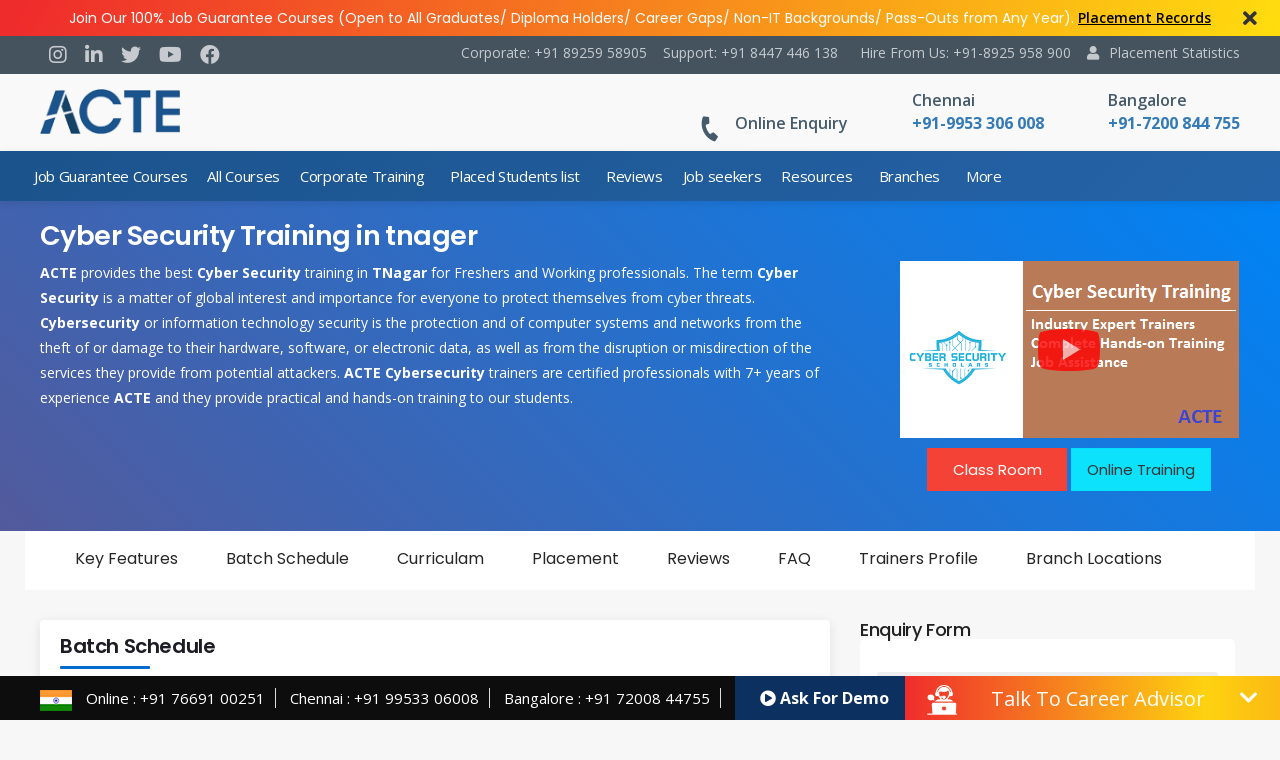

--- FILE ---
content_type: text/html; charset=UTF-8
request_url: https://www.acte.co.in/cyber-security-training-in-tnagar-chennai
body_size: 54910
content:
<!doctype html>
<html lang="en-US" style="margin:0 !important">
<head>
	<meta charset="UTF-8" /> 
	<meta name="viewport" content="width=device-width, initial-scale=1.0, maximum-scale=1.0, user-scalable=0">
	<link rel="profile" href="https://gmpg.org/xfn/11" />  
	<meta name='robots' content='index, follow, max-image-preview:large, max-snippet:-1, max-video-preview:-1' />

	<!-- This site is optimized with the Yoast SEO plugin v26.6 - https://yoast.com/wordpress/plugins/seo/ -->
	<title>Cyber Security Training in T Nagar | Best Cyber Security Course | ACTE</title>
	<meta name="description" content="Best Cyber Security Training in T Nagar➔ Networking, Ethical Hacking &amp; Linux Basics ⭐Certification ⭐Placement ⭐Real-Time Practical ➔ Project ⭐Best Price" />
	<link rel="canonical" href="https://www.acte.co.in/cyber-security-training-in-tnagar-chennai" />
	<meta property="og:locale" content="en_US" />
	<meta property="og:type" content="article" />
	<meta property="og:title" content="Cyber Security Training in T Nagar | Best Cyber Security Course | ACTE" />
	<meta property="og:description" content="Best Cyber Security Training in T Nagar➔ Networking, Ethical Hacking &amp; Linux Basics ⭐Certification ⭐Placement ⭐Real-Time Practical ➔ Project ⭐Best Price" />
	<meta property="og:url" content="https://www.acte.co.in/cyber-security-training-in-tnagar-chennai" />
	<meta property="og:site_name" content="ACTE No.1 Training in Chennai &amp; India" />
	<meta property="article:modified_time" content="2023-08-14T10:28:09+00:00" />
	<meta property="og:image" content="https://www.acte.co.in/wp-content/uploads/2019/11/cyber-security-training-Acte-chennai.png" />
	<meta property="og:image:width" content="339" />
	<meta property="og:image:height" content="177" />
	<meta property="og:image:type" content="image/png" />
	<meta name="twitter:card" content="summary_large_image" />
	<script type="application/ld+json" class="yoast-schema-graph">{"@context":"https://schema.org","@graph":[{"@type":"WebPage","@id":"https://www.acte.co.in/cyber-security-training-in-tnagar-chennai","url":"https://www.acte.co.in/cyber-security-training-in-tnagar-chennai","name":"Cyber Security Training in T Nagar | Best Cyber Security Course | ACTE","isPartOf":{"@id":"https://www.acte.co.in/#website"},"primaryImageOfPage":{"@id":"https://www.acte.co.in/cyber-security-training-in-tnagar-chennai#primaryimage"},"image":{"@id":"https://www.acte.co.in/cyber-security-training-in-tnagar-chennai#primaryimage"},"thumbnailUrl":"https://www.acte.co.in/wp-content/uploads/2019/11/cyber-security-training-Acte-chennai.png","datePublished":"2019-10-24T09:21:36+00:00","dateModified":"2023-08-14T10:28:09+00:00","description":"Best Cyber Security Training in T Nagar➔ Networking, Ethical Hacking & Linux Basics ⭐Certification ⭐Placement ⭐Real-Time Practical ➔ Project ⭐Best Price","breadcrumb":{"@id":"https://www.acte.co.in/cyber-security-training-in-tnagar-chennai#breadcrumb"},"inLanguage":"en-US","potentialAction":[{"@type":"ReadAction","target":["https://www.acte.co.in/cyber-security-training-in-tnagar-chennai"]}]},{"@type":"ImageObject","inLanguage":"en-US","@id":"https://www.acte.co.in/cyber-security-training-in-tnagar-chennai#primaryimage","url":"https://www.acte.co.in/wp-content/uploads/2019/11/cyber-security-training-Acte-chennai.png","contentUrl":"https://www.acte.co.in/wp-content/uploads/2019/11/cyber-security-training-Acte-chennai.png","width":339,"height":177,"caption":"cyber-security-training-Acte-chennai"},{"@type":"BreadcrumbList","@id":"https://www.acte.co.in/cyber-security-training-in-tnagar-chennai#breadcrumb","itemListElement":[{"@type":"ListItem","position":1,"name":"Home","item":"https://www.acte.co.in/"},{"@type":"ListItem","position":2,"name":"Networking &#038; Cyber Security Training in tnager","item":"https://www.acte.co.in/networking-cyber-security-training-in-tnager-chennai"},{"@type":"ListItem","position":3,"name":"Cyber Security Training in tnager"}]},{"@type":"WebSite","@id":"https://www.acte.co.in/#website","url":"https://www.acte.co.in/","name":"ACTE No.1 Training in Chennai &amp; India","description":"ACTE Specializes in Offering Real-Time Experience IT Training on AWS, Selenium, Hadoop, Java, DevOps, SAP, Data Science, Python, Digital Marketing, RPA, Oracle, Android, SAS, Microsoft, DotNet, AngularJs, Block Chain, Full Stack Developer, Apache Spark, Tableau, IOT, PHP, R programming, at Affordable Cost.","publisher":{"@id":"https://www.acte.co.in/#organization"},"potentialAction":[{"@type":"SearchAction","target":{"@type":"EntryPoint","urlTemplate":"https://www.acte.co.in/?s={search_term_string}"},"query-input":{"@type":"PropertyValueSpecification","valueRequired":true,"valueName":"search_term_string"}}],"inLanguage":"en-US"},{"@type":"Organization","@id":"https://www.acte.co.in/#organization","name":"ACTE No.1 Training in Chennai &amp; India","url":"https://www.acte.co.in/","logo":{"@type":"ImageObject","inLanguage":"en-US","@id":"https://www.acte.co.in/#/schema/logo/image/","url":"https://www.acte.co.in/wp-content/uploads/2019/08/acte-logo.png","contentUrl":"https://www.acte.co.in/wp-content/uploads/2019/08/acte-logo.png","width":150,"height":48,"caption":"ACTE No.1 Training in Chennai &amp; India"},"image":{"@id":"https://www.acte.co.in/#/schema/logo/image/"}}]}</script>
	<!-- / Yoast SEO plugin. -->


<link rel="alternate" type="application/rss+xml" title="ACTE No.1 Training in Chennai &amp; India &raquo; Feed" href="https://www.acte.co.in/feed" />
<link rel="alternate" type="application/rss+xml" title="ACTE No.1 Training in Chennai &amp; India &raquo; Comments Feed" href="https://www.acte.co.in/comments/feed" />
<link rel="alternate" title="oEmbed (JSON)" type="application/json+oembed" href="https://www.acte.co.in/wp-json/oembed/1.0/embed?url=https%3A%2F%2Fwww.acte.co.in%2Fcyber-security-training-in-tnagar-chennai" />
<link rel="alternate" title="oEmbed (XML)" type="text/xml+oembed" href="https://www.acte.co.in/wp-json/oembed/1.0/embed?url=https%3A%2F%2Fwww.acte.co.in%2Fcyber-security-training-in-tnagar-chennai&#038;format=xml" />
<style id='wp-img-auto-sizes-contain-inline-css' type='text/css'>
img:is([sizes=auto i],[sizes^="auto," i]){contain-intrinsic-size:3000px 1500px}
/*# sourceURL=wp-img-auto-sizes-contain-inline-css */
</style>

<link rel='stylesheet' id='wp-block-library-css' href='https://www.acte.co.in/wp-includes/css/dist/block-library/style.min.css?ver=6.9' type='text/css' media='all' />
<style id='wp-block-paragraph-inline-css' type='text/css'>
.is-small-text{font-size:.875em}.is-regular-text{font-size:1em}.is-large-text{font-size:2.25em}.is-larger-text{font-size:3em}.has-drop-cap:not(:focus):first-letter{float:left;font-size:8.4em;font-style:normal;font-weight:100;line-height:.68;margin:.05em .1em 0 0;text-transform:uppercase}body.rtl .has-drop-cap:not(:focus):first-letter{float:none;margin-left:.1em}p.has-drop-cap.has-background{overflow:hidden}:root :where(p.has-background){padding:1.25em 2.375em}:where(p.has-text-color:not(.has-link-color)) a{color:inherit}p.has-text-align-left[style*="writing-mode:vertical-lr"],p.has-text-align-right[style*="writing-mode:vertical-rl"]{rotate:180deg}
/*# sourceURL=https://www.acte.co.in/wp-includes/blocks/paragraph/style.min.css */
</style>
<style id='global-styles-inline-css' type='text/css'>
:root{--wp--preset--aspect-ratio--square: 1;--wp--preset--aspect-ratio--4-3: 4/3;--wp--preset--aspect-ratio--3-4: 3/4;--wp--preset--aspect-ratio--3-2: 3/2;--wp--preset--aspect-ratio--2-3: 2/3;--wp--preset--aspect-ratio--16-9: 16/9;--wp--preset--aspect-ratio--9-16: 9/16;--wp--preset--color--black: #000000;--wp--preset--color--cyan-bluish-gray: #abb8c3;--wp--preset--color--white: #FFF;--wp--preset--color--pale-pink: #f78da7;--wp--preset--color--vivid-red: #cf2e2e;--wp--preset--color--luminous-vivid-orange: #ff6900;--wp--preset--color--luminous-vivid-amber: #fcb900;--wp--preset--color--light-green-cyan: #7bdcb5;--wp--preset--color--vivid-green-cyan: #00d084;--wp--preset--color--pale-cyan-blue: #8ed1fc;--wp--preset--color--vivid-cyan-blue: #0693e3;--wp--preset--color--vivid-purple: #9b51e0;--wp--preset--color--primary: #0073a8;--wp--preset--color--secondary: #005075;--wp--preset--color--dark-gray: #111;--wp--preset--color--light-gray: #767676;--wp--preset--gradient--vivid-cyan-blue-to-vivid-purple: linear-gradient(135deg,rgb(6,147,227) 0%,rgb(155,81,224) 100%);--wp--preset--gradient--light-green-cyan-to-vivid-green-cyan: linear-gradient(135deg,rgb(122,220,180) 0%,rgb(0,208,130) 100%);--wp--preset--gradient--luminous-vivid-amber-to-luminous-vivid-orange: linear-gradient(135deg,rgb(252,185,0) 0%,rgb(255,105,0) 100%);--wp--preset--gradient--luminous-vivid-orange-to-vivid-red: linear-gradient(135deg,rgb(255,105,0) 0%,rgb(207,46,46) 100%);--wp--preset--gradient--very-light-gray-to-cyan-bluish-gray: linear-gradient(135deg,rgb(238,238,238) 0%,rgb(169,184,195) 100%);--wp--preset--gradient--cool-to-warm-spectrum: linear-gradient(135deg,rgb(74,234,220) 0%,rgb(151,120,209) 20%,rgb(207,42,186) 40%,rgb(238,44,130) 60%,rgb(251,105,98) 80%,rgb(254,248,76) 100%);--wp--preset--gradient--blush-light-purple: linear-gradient(135deg,rgb(255,206,236) 0%,rgb(152,150,240) 100%);--wp--preset--gradient--blush-bordeaux: linear-gradient(135deg,rgb(254,205,165) 0%,rgb(254,45,45) 50%,rgb(107,0,62) 100%);--wp--preset--gradient--luminous-dusk: linear-gradient(135deg,rgb(255,203,112) 0%,rgb(199,81,192) 50%,rgb(65,88,208) 100%);--wp--preset--gradient--pale-ocean: linear-gradient(135deg,rgb(255,245,203) 0%,rgb(182,227,212) 50%,rgb(51,167,181) 100%);--wp--preset--gradient--electric-grass: linear-gradient(135deg,rgb(202,248,128) 0%,rgb(113,206,126) 100%);--wp--preset--gradient--midnight: linear-gradient(135deg,rgb(2,3,129) 0%,rgb(40,116,252) 100%);--wp--preset--font-size--small: 19.5px;--wp--preset--font-size--medium: 20px;--wp--preset--font-size--large: 36.5px;--wp--preset--font-size--x-large: 42px;--wp--preset--font-size--normal: 22px;--wp--preset--font-size--huge: 49.5px;--wp--preset--spacing--20: 0.44rem;--wp--preset--spacing--30: 0.67rem;--wp--preset--spacing--40: 1rem;--wp--preset--spacing--50: 1.5rem;--wp--preset--spacing--60: 2.25rem;--wp--preset--spacing--70: 3.38rem;--wp--preset--spacing--80: 5.06rem;--wp--preset--shadow--natural: 6px 6px 9px rgba(0, 0, 0, 0.2);--wp--preset--shadow--deep: 12px 12px 50px rgba(0, 0, 0, 0.4);--wp--preset--shadow--sharp: 6px 6px 0px rgba(0, 0, 0, 0.2);--wp--preset--shadow--outlined: 6px 6px 0px -3px rgb(255, 255, 255), 6px 6px rgb(0, 0, 0);--wp--preset--shadow--crisp: 6px 6px 0px rgb(0, 0, 0);}:where(.is-layout-flex){gap: 0.5em;}:where(.is-layout-grid){gap: 0.5em;}body .is-layout-flex{display: flex;}.is-layout-flex{flex-wrap: wrap;align-items: center;}.is-layout-flex > :is(*, div){margin: 0;}body .is-layout-grid{display: grid;}.is-layout-grid > :is(*, div){margin: 0;}:where(.wp-block-columns.is-layout-flex){gap: 2em;}:where(.wp-block-columns.is-layout-grid){gap: 2em;}:where(.wp-block-post-template.is-layout-flex){gap: 1.25em;}:where(.wp-block-post-template.is-layout-grid){gap: 1.25em;}.has-black-color{color: var(--wp--preset--color--black) !important;}.has-cyan-bluish-gray-color{color: var(--wp--preset--color--cyan-bluish-gray) !important;}.has-white-color{color: var(--wp--preset--color--white) !important;}.has-pale-pink-color{color: var(--wp--preset--color--pale-pink) !important;}.has-vivid-red-color{color: var(--wp--preset--color--vivid-red) !important;}.has-luminous-vivid-orange-color{color: var(--wp--preset--color--luminous-vivid-orange) !important;}.has-luminous-vivid-amber-color{color: var(--wp--preset--color--luminous-vivid-amber) !important;}.has-light-green-cyan-color{color: var(--wp--preset--color--light-green-cyan) !important;}.has-vivid-green-cyan-color{color: var(--wp--preset--color--vivid-green-cyan) !important;}.has-pale-cyan-blue-color{color: var(--wp--preset--color--pale-cyan-blue) !important;}.has-vivid-cyan-blue-color{color: var(--wp--preset--color--vivid-cyan-blue) !important;}.has-vivid-purple-color{color: var(--wp--preset--color--vivid-purple) !important;}.has-black-background-color{background-color: var(--wp--preset--color--black) !important;}.has-cyan-bluish-gray-background-color{background-color: var(--wp--preset--color--cyan-bluish-gray) !important;}.has-white-background-color{background-color: var(--wp--preset--color--white) !important;}.has-pale-pink-background-color{background-color: var(--wp--preset--color--pale-pink) !important;}.has-vivid-red-background-color{background-color: var(--wp--preset--color--vivid-red) !important;}.has-luminous-vivid-orange-background-color{background-color: var(--wp--preset--color--luminous-vivid-orange) !important;}.has-luminous-vivid-amber-background-color{background-color: var(--wp--preset--color--luminous-vivid-amber) !important;}.has-light-green-cyan-background-color{background-color: var(--wp--preset--color--light-green-cyan) !important;}.has-vivid-green-cyan-background-color{background-color: var(--wp--preset--color--vivid-green-cyan) !important;}.has-pale-cyan-blue-background-color{background-color: var(--wp--preset--color--pale-cyan-blue) !important;}.has-vivid-cyan-blue-background-color{background-color: var(--wp--preset--color--vivid-cyan-blue) !important;}.has-vivid-purple-background-color{background-color: var(--wp--preset--color--vivid-purple) !important;}.has-black-border-color{border-color: var(--wp--preset--color--black) !important;}.has-cyan-bluish-gray-border-color{border-color: var(--wp--preset--color--cyan-bluish-gray) !important;}.has-white-border-color{border-color: var(--wp--preset--color--white) !important;}.has-pale-pink-border-color{border-color: var(--wp--preset--color--pale-pink) !important;}.has-vivid-red-border-color{border-color: var(--wp--preset--color--vivid-red) !important;}.has-luminous-vivid-orange-border-color{border-color: var(--wp--preset--color--luminous-vivid-orange) !important;}.has-luminous-vivid-amber-border-color{border-color: var(--wp--preset--color--luminous-vivid-amber) !important;}.has-light-green-cyan-border-color{border-color: var(--wp--preset--color--light-green-cyan) !important;}.has-vivid-green-cyan-border-color{border-color: var(--wp--preset--color--vivid-green-cyan) !important;}.has-pale-cyan-blue-border-color{border-color: var(--wp--preset--color--pale-cyan-blue) !important;}.has-vivid-cyan-blue-border-color{border-color: var(--wp--preset--color--vivid-cyan-blue) !important;}.has-vivid-purple-border-color{border-color: var(--wp--preset--color--vivid-purple) !important;}.has-vivid-cyan-blue-to-vivid-purple-gradient-background{background: var(--wp--preset--gradient--vivid-cyan-blue-to-vivid-purple) !important;}.has-light-green-cyan-to-vivid-green-cyan-gradient-background{background: var(--wp--preset--gradient--light-green-cyan-to-vivid-green-cyan) !important;}.has-luminous-vivid-amber-to-luminous-vivid-orange-gradient-background{background: var(--wp--preset--gradient--luminous-vivid-amber-to-luminous-vivid-orange) !important;}.has-luminous-vivid-orange-to-vivid-red-gradient-background{background: var(--wp--preset--gradient--luminous-vivid-orange-to-vivid-red) !important;}.has-very-light-gray-to-cyan-bluish-gray-gradient-background{background: var(--wp--preset--gradient--very-light-gray-to-cyan-bluish-gray) !important;}.has-cool-to-warm-spectrum-gradient-background{background: var(--wp--preset--gradient--cool-to-warm-spectrum) !important;}.has-blush-light-purple-gradient-background{background: var(--wp--preset--gradient--blush-light-purple) !important;}.has-blush-bordeaux-gradient-background{background: var(--wp--preset--gradient--blush-bordeaux) !important;}.has-luminous-dusk-gradient-background{background: var(--wp--preset--gradient--luminous-dusk) !important;}.has-pale-ocean-gradient-background{background: var(--wp--preset--gradient--pale-ocean) !important;}.has-electric-grass-gradient-background{background: var(--wp--preset--gradient--electric-grass) !important;}.has-midnight-gradient-background{background: var(--wp--preset--gradient--midnight) !important;}.has-small-font-size{font-size: var(--wp--preset--font-size--small) !important;}.has-medium-font-size{font-size: var(--wp--preset--font-size--medium) !important;}.has-large-font-size{font-size: var(--wp--preset--font-size--large) !important;}.has-x-large-font-size{font-size: var(--wp--preset--font-size--x-large) !important;}
/*# sourceURL=global-styles-inline-css */
</style>

<style id='classic-theme-styles-inline-css' type='text/css'>
/*! This file is auto-generated */
.wp-block-button__link{color:#fff;background-color:#32373c;border-radius:9999px;box-shadow:none;text-decoration:none;padding:calc(.667em + 2px) calc(1.333em + 2px);font-size:1.125em}.wp-block-file__button{background:#32373c;color:#fff;text-decoration:none}
/*# sourceURL=/wp-includes/css/classic-themes.min.css */
</style>
<link rel='stylesheet' id='contact-form-7-css' href='https://www.acte.co.in/wp-content/plugins/contact-form-7/includes/css/styles.css?ver=6.1.4' type='text/css' media='all' />
<style id='responsive-menu-inline-css' type='text/css'>
/** This file is major component of this plugin so please don't try to edit here. */
#rmp_menu_trigger-15732 {
  width: 55px;
  height: 55px;
  position: absolute;
  top: 163px;
  border-radius: 5px;
  display: none;
  text-decoration: none;
  left: 0;
  background: #1b538c;
  transition: transform 0.5s, background-color 0.5s;
}
#rmp_menu_trigger-15732:hover, #rmp_menu_trigger-15732:focus {
  background: #1b538c;
  text-decoration: unset;
}
#rmp_menu_trigger-15732.is-active {
  background: #1b538c;
}
#rmp_menu_trigger-15732 .rmp-trigger-box {
  width: 25px;
  color: #ffffff;
}
#rmp_menu_trigger-15732 .rmp-trigger-icon-active, #rmp_menu_trigger-15732 .rmp-trigger-text-open {
  display: none;
}
#rmp_menu_trigger-15732.is-active .rmp-trigger-icon-active, #rmp_menu_trigger-15732.is-active .rmp-trigger-text-open {
  display: inline;
}
#rmp_menu_trigger-15732.is-active .rmp-trigger-icon-inactive, #rmp_menu_trigger-15732.is-active .rmp-trigger-text {
  display: none;
}
#rmp_menu_trigger-15732 .rmp-trigger-label {
  color: #ffffff;
  pointer-events: none;
  line-height: 13px;
  font-family: inherit;
  font-size: 14px;
  display: inline;
  text-transform: inherit;
}
#rmp_menu_trigger-15732 .rmp-trigger-label.rmp-trigger-label-top {
  display: block;
  margin-bottom: 12px;
}
#rmp_menu_trigger-15732 .rmp-trigger-label.rmp-trigger-label-bottom {
  display: block;
  margin-top: 12px;
}
#rmp_menu_trigger-15732 .responsive-menu-pro-inner {
  display: block;
}
#rmp_menu_trigger-15732 .rmp-trigger-icon-inactive .rmp-font-icon {
  color: #ffffff;
}
#rmp_menu_trigger-15732 .responsive-menu-pro-inner, #rmp_menu_trigger-15732 .responsive-menu-pro-inner::before, #rmp_menu_trigger-15732 .responsive-menu-pro-inner::after {
  width: 25px;
  height: 3px;
  background-color: #ffffff;
  border-radius: 4px;
  position: absolute;
}
#rmp_menu_trigger-15732 .rmp-trigger-icon-active .rmp-font-icon {
  color: #ffffff;
}
#rmp_menu_trigger-15732.is-active .responsive-menu-pro-inner, #rmp_menu_trigger-15732.is-active .responsive-menu-pro-inner::before, #rmp_menu_trigger-15732.is-active .responsive-menu-pro-inner::after {
  background-color: #ffffff;
}
#rmp_menu_trigger-15732:hover .rmp-trigger-icon-inactive .rmp-font-icon {
  color: #ffffff;
}
#rmp_menu_trigger-15732:not(.is-active):hover .responsive-menu-pro-inner, #rmp_menu_trigger-15732:not(.is-active):hover .responsive-menu-pro-inner::before, #rmp_menu_trigger-15732:not(.is-active):hover .responsive-menu-pro-inner::after {
  background-color: #ffffff;
}
#rmp_menu_trigger-15732 .responsive-menu-pro-inner::before {
  top: 5px;
}
#rmp_menu_trigger-15732 .responsive-menu-pro-inner::after {
  bottom: 5px;
}
#rmp_menu_trigger-15732.is-active .responsive-menu-pro-inner::after {
  bottom: 0;
}
/* Hamburger menu styling */
@media screen and (max-width: 995px) {
  /** Menu Title Style */
  /** Menu Additional Content Style */
  #rmp_menu_trigger-15732 {
    display: block;
  }
  #rmp-container-15732 {
    position: fixed;
    top: 0;
    margin: 0;
    transition: transform 0.5s;
    overflow: auto;
    display: block;
    width: 80%;
    background-color: #45535f;
    background-image: url("");
    height: 100%;
    left: 0;
    padding-top: 0px;
    padding-left: 0px;
    padding-bottom: 0px;
    padding-right: 0px;
  }
  #rmp-menu-wrap-15732 {
    padding-top: 0px;
    padding-left: 0px;
    padding-bottom: 0px;
    padding-right: 0px;
    background-color: #45535f;
  }
  #rmp-menu-wrap-15732 .rmp-menu, #rmp-menu-wrap-15732 .rmp-submenu {
    width: 100%;
    box-sizing: border-box;
    margin: 0;
    padding: 0;
  }
  #rmp-menu-wrap-15732 .rmp-submenu-depth-1 .rmp-menu-item-link {
    padding-left: 8%;
  }
  #rmp-menu-wrap-15732 .rmp-submenu-depth-2 .rmp-menu-item-link {
    padding-left: 12%;
  }
  #rmp-menu-wrap-15732 .rmp-submenu-depth-3 .rmp-menu-item-link {
    padding-left: 15%;
  }
  #rmp-menu-wrap-15732 .rmp-submenu-depth-4 .rmp-menu-item-link {
    padding-left: 20%;
  }
  #rmp-menu-wrap-15732 .rmp-submenu.rmp-submenu-open {
    display: block;
  }
  #rmp-menu-wrap-15732 .rmp-menu-item {
    width: 100%;
    list-style: none;
    margin: 0;
  }
  #rmp-menu-wrap-15732 .rmp-menu-item-link {
    height: 40px;
    line-height: 40px;
    font-size: 13px;
    border-bottom: 0px solid #45535f;
    font-family: inherit;
    color: #ffffff;
    text-align: left;
    background-color: #45535f;
    font-weight: normal;
    letter-spacing: 0px;
    display: block;
    box-sizing: border-box;
    width: 100%;
    text-decoration: none;
    position: relative;
    overflow: hidden;
    transition: background-color 0.5s, border-color 0.5s, 0.5s;
    padding: 0 5%;
    padding-right: 50px;
  }
  #rmp-menu-wrap-15732 .rmp-menu-item-link:after, #rmp-menu-wrap-15732 .rmp-menu-item-link:before {
    display: none;
  }
  #rmp-menu-wrap-15732 .rmp-menu-item-link:hover, #rmp-menu-wrap-15732 .rmp-menu-item-link:focus {
    color: #ffffff;
    border-color: #45535f;
    background-color: #45535f;
  }
  #rmp-menu-wrap-15732 .rmp-menu-item-link:focus {
    outline: none;
    border-color: unset;
    box-shadow: unset;
  }
  #rmp-menu-wrap-15732 .rmp-menu-item-link .rmp-font-icon {
    height: 40px;
    line-height: 40px;
    margin-right: 10px;
    font-size: 13px;
  }
  #rmp-menu-wrap-15732 .rmp-menu-current-item .rmp-menu-item-link {
    color: #ffffff;
    border-color: #45535f;
    background-color: #45535f;
  }
  #rmp-menu-wrap-15732 .rmp-menu-current-item .rmp-menu-item-link:hover, #rmp-menu-wrap-15732 .rmp-menu-current-item .rmp-menu-item-link:focus {
    color: #ffffff;
    border-color: #45535f;
    background-color: #45535f;
  }
  #rmp-menu-wrap-15732 .rmp-menu-subarrow {
    position: absolute;
    top: 0;
    bottom: 0;
    text-align: center;
    overflow: hidden;
    background-size: cover;
    overflow: hidden;
    right: 0;
    border-left-style: solid;
    border-left-color: #212121;
    border-left-width: 1px;
    height: 39px;
    width: 40px;
    color: #ffffff;
    background-color: #45535f;
  }
  #rmp-menu-wrap-15732 .rmp-menu-subarrow svg {
    fill: #ffffff;
  }
  #rmp-menu-wrap-15732 .rmp-menu-subarrow:hover {
    color: #ffffff;
    border-color: #3f3f3f;
    background-color: #45535f;
  }
  #rmp-menu-wrap-15732 .rmp-menu-subarrow:hover svg {
    fill: #ffffff;
  }
  #rmp-menu-wrap-15732 .rmp-menu-subarrow .rmp-font-icon {
    margin-right: unset;
  }
  #rmp-menu-wrap-15732 .rmp-menu-subarrow * {
    vertical-align: middle;
    line-height: 39px;
  }
  #rmp-menu-wrap-15732 .rmp-menu-subarrow-active {
    display: block;
    background-size: cover;
    color: #ffffff;
    border-color: #212121;
    background-color: #45535f;
  }
  #rmp-menu-wrap-15732 .rmp-menu-subarrow-active svg {
    fill: #ffffff;
  }
  #rmp-menu-wrap-15732 .rmp-menu-subarrow-active:hover {
    color: #ffffff;
    border-color: #3f3f3f;
    background-color: #45535f;
  }
  #rmp-menu-wrap-15732 .rmp-menu-subarrow-active:hover svg {
    fill: #ffffff;
  }
  #rmp-menu-wrap-15732 .rmp-submenu {
    display: none;
  }
  #rmp-menu-wrap-15732 .rmp-submenu .rmp-menu-item-link {
    height: 40px;
    line-height: 40px;
    letter-spacing: 0px;
    font-size: 13px;
    border-bottom: 0px solid #1d272f;
    font-family: inherit;
    font-weight: normal;
    color: #ffffff;
    text-align: left;
    background-color: #1d272f;
  }
  #rmp-menu-wrap-15732 .rmp-submenu .rmp-menu-item-link:hover, #rmp-menu-wrap-15732 .rmp-submenu .rmp-menu-item-link:focus {
    color: #ffffff;
    border-color: #1d272f;
    background-color: #1d272f;
  }
  #rmp-menu-wrap-15732 .rmp-submenu .rmp-menu-current-item .rmp-menu-item-link {
    color: #ffffff;
    border-color: #1d272f;
    background-color: #1d272f;
  }
  #rmp-menu-wrap-15732 .rmp-submenu .rmp-menu-current-item .rmp-menu-item-link:hover, #rmp-menu-wrap-15732 .rmp-submenu .rmp-menu-current-item .rmp-menu-item-link:focus {
    color: #ffffff;
    border-color: #1d272f;
    background-color: #1d272f;
  }
  #rmp-menu-wrap-15732 .rmp-submenu .rmp-menu-subarrow {
    right: 0;
    border-right: unset;
    border-left-style: solid;
    border-left-color: #1d4354;
    border-left-width: 0px;
    height: 39px;
    line-height: 39px;
    width: 40px;
    color: #fff;
    background-color: inherit;
  }
  #rmp-menu-wrap-15732 .rmp-submenu .rmp-menu-subarrow:hover {
    color: #fff;
    border-color: #3f3f3f;
    background-color: inherit;
  }
  #rmp-menu-wrap-15732 .rmp-submenu .rmp-menu-subarrow-active {
    color: #fff;
    border-color: #1d4354;
    background-color: inherit;
  }
  #rmp-menu-wrap-15732 .rmp-submenu .rmp-menu-subarrow-active:hover {
    color: #fff;
    border-color: #3f3f3f;
    background-color: inherit;
  }
  #rmp-menu-wrap-15732 .rmp-menu-item-description {
    margin: 0;
    padding: 5px 5%;
    opacity: 0.8;
    color: #ffffff;
  }
  #rmp-search-box-15732 {
    display: block;
    padding-top: 0px;
    padding-left: 5%;
    padding-bottom: 0px;
    padding-right: 5%;
  }
  #rmp-search-box-15732 .rmp-search-form {
    margin: 0;
  }
  #rmp-search-box-15732 .rmp-search-box {
    background: #ffffff;
    border: 1px solid #45535f;
    color: #45535f;
    width: 100%;
    padding: 0 5%;
    border-radius: 30px;
    height: 45px;
    -webkit-appearance: none;
  }
  #rmp-search-box-15732 .rmp-search-box::placeholder {
    color: #e0e0e0;
  }
  #rmp-search-box-15732 .rmp-search-box:focus {
    background-color: #ffffff;
    outline: 2px solid #45535f;
    color: #45535f;
  }
  #rmp-menu-title-15732 {
    background-color: #45535f;
    color: #ffffff;
    text-align: left;
    font-size: 13px;
    padding-top: 10%;
    padding-left: 5%;
    padding-bottom: 0%;
    padding-right: 5%;
    font-weight: 400;
    transition: background-color 0.5s, border-color 0.5s, color 0.5s;
  }
  #rmp-menu-title-15732:hover {
    background-color: #45535f;
    color: #ffffff;
  }
  #rmp-menu-title-15732 > .rmp-menu-title-link {
    color: #ffffff;
    width: 100%;
    background-color: unset;
    text-decoration: none;
  }
  #rmp-menu-title-15732 > .rmp-menu-title-link:hover {
    color: #ffffff;
  }
  #rmp-menu-title-15732 .rmp-font-icon {
    font-size: 13px;
  }
  #rmp-menu-additional-content-15732 {
    padding-top: 0px;
    padding-left: 5%;
    padding-bottom: 0px;
    padding-right: 5%;
    color: #ffffff;
    text-align: center;
    font-size: 16px;
  }
}
/**
This file contents common styling of menus.
*/
.rmp-container {
  display: none;
  visibility: visible;
  padding: 0px 0px 0px 0px;
  z-index: 99998;
  transition: all 0.3s;
  /** Scrolling bar in menu setting box **/
}
.rmp-container.rmp-fade-top, .rmp-container.rmp-fade-left, .rmp-container.rmp-fade-right, .rmp-container.rmp-fade-bottom {
  display: none;
}
.rmp-container.rmp-slide-left, .rmp-container.rmp-push-left {
  transform: translateX(-100%);
  -ms-transform: translateX(-100%);
  -webkit-transform: translateX(-100%);
  -moz-transform: translateX(-100%);
}
.rmp-container.rmp-slide-left.rmp-menu-open, .rmp-container.rmp-push-left.rmp-menu-open {
  transform: translateX(0);
  -ms-transform: translateX(0);
  -webkit-transform: translateX(0);
  -moz-transform: translateX(0);
}
.rmp-container.rmp-slide-right, .rmp-container.rmp-push-right {
  transform: translateX(100%);
  -ms-transform: translateX(100%);
  -webkit-transform: translateX(100%);
  -moz-transform: translateX(100%);
}
.rmp-container.rmp-slide-right.rmp-menu-open, .rmp-container.rmp-push-right.rmp-menu-open {
  transform: translateX(0);
  -ms-transform: translateX(0);
  -webkit-transform: translateX(0);
  -moz-transform: translateX(0);
}
.rmp-container.rmp-slide-top, .rmp-container.rmp-push-top {
  transform: translateY(-100%);
  -ms-transform: translateY(-100%);
  -webkit-transform: translateY(-100%);
  -moz-transform: translateY(-100%);
}
.rmp-container.rmp-slide-top.rmp-menu-open, .rmp-container.rmp-push-top.rmp-menu-open {
  transform: translateY(0);
  -ms-transform: translateY(0);
  -webkit-transform: translateY(0);
  -moz-transform: translateY(0);
}
.rmp-container.rmp-slide-bottom, .rmp-container.rmp-push-bottom {
  transform: translateY(100%);
  -ms-transform: translateY(100%);
  -webkit-transform: translateY(100%);
  -moz-transform: translateY(100%);
}
.rmp-container.rmp-slide-bottom.rmp-menu-open, .rmp-container.rmp-push-bottom.rmp-menu-open {
  transform: translateX(0);
  -ms-transform: translateX(0);
  -webkit-transform: translateX(0);
  -moz-transform: translateX(0);
}
.rmp-container::-webkit-scrollbar {
  width: 0px;
}
.rmp-container ::-webkit-scrollbar-track {
  box-shadow: inset 0 0 5px transparent;
}
.rmp-container ::-webkit-scrollbar-thumb {
  background: transparent;
}
.rmp-container ::-webkit-scrollbar-thumb:hover {
  background: transparent;
}
.rmp-container .rmp-menu-wrap .rmp-menu {
  transition: none;
  border-radius: 0;
  box-shadow: none;
  background: none;
  border: 0;
  bottom: auto;
  box-sizing: border-box;
  clip: auto;
  color: #666;
  display: block;
  float: none;
  font-family: inherit;
  font-size: 14px;
  height: auto;
  left: auto;
  line-height: 1.7;
  list-style-type: none;
  margin: 0;
  min-height: auto;
  max-height: none;
  opacity: 1;
  outline: none;
  overflow: visible;
  padding: 0;
  position: relative;
  pointer-events: auto;
  right: auto;
  text-align: left;
  text-decoration: none;
  text-indent: 0;
  text-transform: none;
  transform: none;
  top: auto;
  visibility: inherit;
  width: auto;
  word-wrap: break-word;
  white-space: normal;
}
.rmp-container .rmp-menu-additional-content {
  display: block;
  word-break: break-word;
}
.rmp-container .rmp-menu-title {
  display: flex;
  flex-direction: column;
}
.rmp-container .rmp-menu-title .rmp-menu-title-image {
  max-width: 100%;
  margin-bottom: 15px;
  display: block;
  margin: auto;
  margin-bottom: 15px;
}
button.rmp_menu_trigger {
  z-index: 999999;
  overflow: hidden;
  outline: none;
  border: 0;
  display: none;
  margin: 0;
  transition: transform 0.5s, background-color 0.5s;
  padding: 0;
}
button.rmp_menu_trigger .responsive-menu-pro-inner::before, button.rmp_menu_trigger .responsive-menu-pro-inner::after {
  content: "";
  display: block;
}
button.rmp_menu_trigger .responsive-menu-pro-inner::before {
  top: 10px;
}
button.rmp_menu_trigger .responsive-menu-pro-inner::after {
  bottom: 10px;
}
button.rmp_menu_trigger .rmp-trigger-box {
  width: 40px;
  display: inline-block;
  position: relative;
  pointer-events: none;
  vertical-align: super;
}
.admin-bar .rmp-container, .admin-bar .rmp_menu_trigger {
  margin-top: 32px !important;
}
@media screen and (max-width: 782px) {
  .admin-bar .rmp-container, .admin-bar .rmp_menu_trigger {
    margin-top: 46px !important;
  }
}
/*  Menu Trigger Boring Animation */
.rmp-menu-trigger-boring .responsive-menu-pro-inner {
  transition-property: none;
}
.rmp-menu-trigger-boring .responsive-menu-pro-inner::after, .rmp-menu-trigger-boring .responsive-menu-pro-inner::before {
  transition-property: none;
}
.rmp-menu-trigger-boring.is-active .responsive-menu-pro-inner {
  transform: rotate(45deg);
}
.rmp-menu-trigger-boring.is-active .responsive-menu-pro-inner:before {
  top: 0;
  opacity: 0;
}
.rmp-menu-trigger-boring.is-active .responsive-menu-pro-inner:after {
  bottom: 0;
  transform: rotate(-90deg);
}

/*# sourceURL=responsive-menu-inline-css */
</style>
<link rel='stylesheet' id='dashicons-css' href='https://www.acte.co.in/wp-includes/css/dashicons.min.css?ver=6.9' type='text/css' media='all' />
<link rel='stylesheet' id='tps-super-font-awesome-css-css' href='https://www.acte.co.in/wp-content/plugins/super-testimonial/frontend/css/font-awesome.css?ver=6.9' type='text/css' media='all' />
<link rel='stylesheet' id='tps-super-owl.carousel-css-css' href='https://www.acte.co.in/wp-content/plugins/super-testimonial/frontend/css/owl.carousel.min.css?ver=6.9' type='text/css' media='all' />
<link rel='stylesheet' id='tps-super-style-css-css' href='https://www.acte.co.in/wp-content/plugins/super-testimonial/frontend/css/theme-style.css?ver=6.9' type='text/css' media='all' />
<link rel='stylesheet' id='twentynineteen-style-css' href='https://www.acte.co.in/wp-content/themes/tambaramtraining/style.css?ver=6.9' type='text/css' media='all' />
<link rel='stylesheet' id='twentynineteen-print-style-css' href='https://www.acte.co.in/wp-content/themes/tambaramtraining/print.css?ver=6.9' type='text/css' media='print' />
<link rel='stylesheet' id='bootstrapCSS-css' href='https://www.acte.co.in/wp-content/themes/tambaramtraining/css/bootstrap.min.css?ver=1.0.0' type='text/css' media='all' />
<link rel='stylesheet' id='fontawesomeall-css' href='https://www.acte.co.in/wp-content/themes/tambaramtraining/css/fontawesome-latest/css/all.min.css?ver=1.0.0' type='text/css' media='all' />
<link rel='stylesheet' id='custom-css' href='https://www.acte.co.in/wp-content/themes/tambaramtraining/css/custom.css?ver=1.0.1' type='text/css' media='all' />
<link rel='stylesheet' id='ipstyles-css' href='https://www.acte.co.in/wp-content/themes/tambaramtraining/css/ip-styles.css?ver=1.1' type='text/css' media='all' />
<style id='wp-block-button-inline-css' type='text/css'>
.wp-block-button__link{align-content:center;box-sizing:border-box;cursor:pointer;display:inline-block;height:100%;text-align:center;word-break:break-word}.wp-block-button__link.aligncenter{text-align:center}.wp-block-button__link.alignright{text-align:right}:where(.wp-block-button__link){border-radius:9999px;box-shadow:none;padding:calc(.667em + 2px) calc(1.333em + 2px);text-decoration:none}.wp-block-button[style*=text-decoration] .wp-block-button__link{text-decoration:inherit}.wp-block-buttons>.wp-block-button.has-custom-width{max-width:none}.wp-block-buttons>.wp-block-button.has-custom-width .wp-block-button__link{width:100%}.wp-block-buttons>.wp-block-button.has-custom-font-size .wp-block-button__link{font-size:inherit}.wp-block-buttons>.wp-block-button.wp-block-button__width-25{width:calc(25% - var(--wp--style--block-gap, .5em)*.75)}.wp-block-buttons>.wp-block-button.wp-block-button__width-50{width:calc(50% - var(--wp--style--block-gap, .5em)*.5)}.wp-block-buttons>.wp-block-button.wp-block-button__width-75{width:calc(75% - var(--wp--style--block-gap, .5em)*.25)}.wp-block-buttons>.wp-block-button.wp-block-button__width-100{flex-basis:100%;width:100%}.wp-block-buttons.is-vertical>.wp-block-button.wp-block-button__width-25{width:25%}.wp-block-buttons.is-vertical>.wp-block-button.wp-block-button__width-50{width:50%}.wp-block-buttons.is-vertical>.wp-block-button.wp-block-button__width-75{width:75%}.wp-block-button.is-style-squared,.wp-block-button__link.wp-block-button.is-style-squared{border-radius:0}.wp-block-button.no-border-radius,.wp-block-button__link.no-border-radius{border-radius:0!important}:root :where(.wp-block-button .wp-block-button__link.is-style-outline),:root :where(.wp-block-button.is-style-outline>.wp-block-button__link){border:2px solid;padding:.667em 1.333em}:root :where(.wp-block-button .wp-block-button__link.is-style-outline:not(.has-text-color)),:root :where(.wp-block-button.is-style-outline>.wp-block-button__link:not(.has-text-color)){color:currentColor}:root :where(.wp-block-button .wp-block-button__link.is-style-outline:not(.has-background)),:root :where(.wp-block-button.is-style-outline>.wp-block-button__link:not(.has-background)){background-color:initial;background-image:none}
/*# sourceURL=https://www.acte.co.in/wp-includes/blocks/button/style.min.css */
</style>
<style id='wp-block-search-inline-css' type='text/css'>
.wp-block-search__button{margin-left:10px;word-break:normal}.wp-block-search__button.has-icon{line-height:0}.wp-block-search__button svg{height:1.25em;min-height:24px;min-width:24px;width:1.25em;fill:currentColor;vertical-align:text-bottom}:where(.wp-block-search__button){border:1px solid #ccc;padding:6px 10px}.wp-block-search__inside-wrapper{display:flex;flex:auto;flex-wrap:nowrap;max-width:100%}.wp-block-search__label{width:100%}.wp-block-search.wp-block-search__button-only .wp-block-search__button{box-sizing:border-box;display:flex;flex-shrink:0;justify-content:center;margin-left:0;max-width:100%}.wp-block-search.wp-block-search__button-only .wp-block-search__inside-wrapper{min-width:0!important;transition-property:width}.wp-block-search.wp-block-search__button-only .wp-block-search__input{flex-basis:100%;transition-duration:.3s}.wp-block-search.wp-block-search__button-only.wp-block-search__searchfield-hidden,.wp-block-search.wp-block-search__button-only.wp-block-search__searchfield-hidden .wp-block-search__inside-wrapper{overflow:hidden}.wp-block-search.wp-block-search__button-only.wp-block-search__searchfield-hidden .wp-block-search__input{border-left-width:0!important;border-right-width:0!important;flex-basis:0;flex-grow:0;margin:0;min-width:0!important;padding-left:0!important;padding-right:0!important;width:0!important}:where(.wp-block-search__input){appearance:none;border:1px solid #949494;flex-grow:1;font-family:inherit;font-size:inherit;font-style:inherit;font-weight:inherit;letter-spacing:inherit;line-height:inherit;margin-left:0;margin-right:0;min-width:3rem;padding:8px;text-decoration:unset!important;text-transform:inherit}:where(.wp-block-search__button-inside .wp-block-search__inside-wrapper){background-color:#fff;border:1px solid #949494;box-sizing:border-box;padding:4px}:where(.wp-block-search__button-inside .wp-block-search__inside-wrapper) .wp-block-search__input{border:none;border-radius:0;padding:0 4px}:where(.wp-block-search__button-inside .wp-block-search__inside-wrapper) .wp-block-search__input:focus{outline:none}:where(.wp-block-search__button-inside .wp-block-search__inside-wrapper) :where(.wp-block-search__button){padding:4px 8px}.wp-block-search.aligncenter .wp-block-search__inside-wrapper{margin:auto}.wp-block[data-align=right] .wp-block-search.wp-block-search__button-only .wp-block-search__inside-wrapper{float:right}
/*# sourceURL=https://www.acte.co.in/wp-includes/blocks/search/style.min.css */
</style>
<link rel='stylesheet' id='site-reviews-css' href='https://www.acte.co.in/wp-content/plugins/site-reviews/assets/styles/default.css?ver=7.2.13' type='text/css' media='all' />
<style id='site-reviews-inline-css' type='text/css'>
:root{--glsr-star-empty:url(https://www.acte.co.in/wp-content/plugins/site-reviews/assets/images/stars/default/star-empty.svg);--glsr-star-error:url(https://www.acte.co.in/wp-content/plugins/site-reviews/assets/images/stars/default/star-error.svg);--glsr-star-full:url(https://www.acte.co.in/wp-content/plugins/site-reviews/assets/images/stars/default/star-full.svg);--glsr-star-half:url(https://www.acte.co.in/wp-content/plugins/site-reviews/assets/images/stars/default/star-half.svg)}

/*# sourceURL=site-reviews-inline-css */
</style>
<script type="text/javascript" src="https://www.acte.co.in/wp-includes/js/jquery/jquery.min.js?ver=3.7.1" id="jquery-core-js"></script>
<script type="text/javascript" src="https://www.acte.co.in/wp-includes/js/jquery/jquery-migrate.min.js?ver=3.4.1" id="jquery-migrate-js"></script>
<script type="text/javascript" id="rmp_menu_scripts-js-extra">
/* <![CDATA[ */
var rmp_menu = {"ajaxURL":"https://www.acte.co.in/wp-admin/admin-ajax.php","wp_nonce":"a7c69729a1","menu":[{"menu_theme":"Default","theme_type":"default","theme_location_menu":"0","submenu_submenu_arrow_width":"40","submenu_submenu_arrow_width_unit":"px","submenu_submenu_arrow_height":"39","submenu_submenu_arrow_height_unit":"px","submenu_arrow_position":"right","submenu_sub_arrow_background_colour":"","submenu_sub_arrow_background_hover_colour":"","submenu_sub_arrow_background_colour_active":"","submenu_sub_arrow_background_hover_colour_active":"","submenu_sub_arrow_border_width":"","submenu_sub_arrow_border_width_unit":"px","submenu_sub_arrow_border_colour":"#1d4354","submenu_sub_arrow_border_hover_colour":"#3f3f3f","submenu_sub_arrow_border_colour_active":"#1d4354","submenu_sub_arrow_border_hover_colour_active":"#3f3f3f","submenu_sub_arrow_shape_colour":"#fff","submenu_sub_arrow_shape_hover_colour":"#fff","submenu_sub_arrow_shape_colour_active":"#fff","submenu_sub_arrow_shape_hover_colour_active":"#fff","use_header_bar":"off","header_bar_items_order":{"logo":"off","title":"on","additional content":"off","menu":"on","search":"off"},"header_bar_title":"Responsive Menu","header_bar_html_content":"","header_bar_logo":"","header_bar_logo_link":"","header_bar_logo_width":"","header_bar_logo_width_unit":"%","header_bar_logo_height":"","header_bar_logo_height_unit":"px","header_bar_height":"80","header_bar_height_unit":"px","header_bar_padding":{"top":"0px","right":"5%","bottom":"0px","left":"5%"},"header_bar_font":"","header_bar_font_size":"14","header_bar_font_size_unit":"px","header_bar_text_color":"#ffffff","header_bar_background_color":"#1d4354","header_bar_breakpoint":"8000","header_bar_position_type":"fixed","header_bar_adjust_page":"on","header_bar_scroll_enable":"off","header_bar_scroll_background_color":"#36bdf6","mobile_breakpoint":"600","tablet_breakpoint":"995","transition_speed":"0.5","sub_menu_speed":"0.2","show_menu_on_page_load":"off","menu_disable_scrolling":"off","menu_overlay":"off","menu_overlay_colour":"rgba(0,0,0,0.7)","desktop_menu_width":"","desktop_menu_width_unit":"%","desktop_menu_positioning":"absolute","desktop_menu_side":"left","desktop_menu_to_hide":"","use_current_theme_location":"off","mega_menu":{"225":"off","227":"off","229":"off","228":"off","226":"off"},"desktop_submenu_open_animation":"none","desktop_submenu_open_animation_speed":"100ms","desktop_submenu_open_on_click":"off","desktop_menu_hide_and_show":"off","menu_name":"Default Menu","menu_to_use":"7","different_menu_for_mobile":"off","menu_to_use_in_mobile":"main-menu","use_mobile_menu":"on","use_tablet_menu":"on","use_desktop_menu":"off","menu_display_on":"all-pages","menu_to_hide":"","submenu_descriptions_on":"off","custom_walker":"","menu_background_colour":"#45535f","menu_depth":"5","smooth_scroll_on":"off","smooth_scroll_speed":"500","menu_font_icons":{"id":["225"],"icon":[""]},"menu_links_height":"40","menu_links_height_unit":"px","menu_links_line_height":"40","menu_links_line_height_unit":"px","menu_depth_0":"5","menu_depth_0_unit":"%","menu_font_size":"13","menu_font_size_unit":"px","menu_font":"","menu_font_weight":"normal","menu_text_alignment":"left","menu_text_letter_spacing":"","menu_word_wrap":"off","menu_link_colour":"#ffffff","menu_link_hover_colour":"#ffffff","menu_current_link_colour":"#ffffff","menu_current_link_hover_colour":"#ffffff","menu_item_background_colour":"#45535f","menu_item_background_hover_colour":"#45535f","menu_current_item_background_colour":"#45535f","menu_current_item_background_hover_colour":"#45535f","menu_border_width":"","menu_border_width_unit":"px","menu_item_border_colour":"#45535f","menu_item_border_colour_hover":"#45535f","menu_current_item_border_colour":"#45535f","menu_current_item_border_hover_colour":"#45535f","submenu_links_height":"40","submenu_links_height_unit":"px","submenu_links_line_height":"40","submenu_links_line_height_unit":"px","menu_depth_side":"left","menu_depth_1":"8","menu_depth_1_unit":"%","menu_depth_2":"12","menu_depth_2_unit":"%","menu_depth_3":"15","menu_depth_3_unit":"%","menu_depth_4":"20","menu_depth_4_unit":"%","submenu_item_background_colour":"#1d272f","submenu_item_background_hover_colour":"#1d272f","submenu_current_item_background_colour":"#1d272f","submenu_current_item_background_hover_colour":"#1d272f","submenu_border_width":"","submenu_border_width_unit":"px","submenu_item_border_colour":"#1d272f","submenu_item_border_colour_hover":"#1d272f","submenu_current_item_border_colour":"#1d272f","submenu_current_item_border_hover_colour":"#1d272f","submenu_font_size":"13","submenu_font_size_unit":"px","submenu_font":"","submenu_font_weight":"normal","submenu_text_letter_spacing":"","submenu_text_alignment":"left","submenu_link_colour":"#ffffff","submenu_link_hover_colour":"#ffffff","submenu_current_link_colour":"#ffffff","submenu_current_link_hover_colour":"#ffffff","inactive_arrow_shape":"+","active_arrow_shape":"-","inactive_arrow_font_icon":"\u003Cspan class=\"rmp-font-icon dashicons dashicons-arrow-right-alt2 \"\u003E\u003C/span\u003E","active_arrow_font_icon":"\u003Cspan class=\"rmp-font-icon dashicons dashicons-arrow-down-alt2 \"\u003E\u003C/span\u003E","inactive_arrow_image":"","active_arrow_image":"","submenu_arrow_width":"40","submenu_arrow_width_unit":"px","submenu_arrow_height":"39","submenu_arrow_height_unit":"px","arrow_position":"right","menu_sub_arrow_shape_colour":"#ffffff","menu_sub_arrow_shape_hover_colour":"#ffffff","menu_sub_arrow_shape_colour_active":"#ffffff","menu_sub_arrow_shape_hover_colour_active":"#ffffff","menu_sub_arrow_border_width":"1","menu_sub_arrow_border_width_unit":"px","menu_sub_arrow_border_colour":"#212121","menu_sub_arrow_border_hover_colour":"#3f3f3f","menu_sub_arrow_border_colour_active":"#212121","menu_sub_arrow_border_hover_colour_active":"#3f3f3f","menu_sub_arrow_background_colour":"#45535f","menu_sub_arrow_background_hover_colour":"#45535f","menu_sub_arrow_background_colour_active":"#45535f","menu_sub_arrow_background_hover_colour_active":"#45535f","fade_submenus":"off","fade_submenus_side":"left","fade_submenus_delay":"100","fade_submenus_speed":"500","use_slide_effect":"off","slide_effect_back_to_text":"Back","accordion_animation":"on","auto_expand_all_submenus":"off","auto_expand_current_submenus":"off","menu_item_click_to_trigger_submenu":"on","button_width":"55","button_width_unit":"px","button_height":"55","button_height_unit":"px","button_background_colour":"#1b538c","button_background_colour_hover":"#1b538c","button_background_colour_active":"#1b538c","toggle_button_border_radius":"5","button_transparent_background":"off","button_left_or_right":"left","button_position_type":"absolute","button_distance_from_side":"","button_distance_from_side_unit":"%","button_top":"163","button_top_unit":"px","button_push_with_animation":"on","button_click_animation":"boring","button_line_margin":"5","button_line_margin_unit":"px","button_line_width":"25","button_line_width_unit":"px","button_line_height":"3","button_line_height_unit":"px","button_line_colour":"#ffffff","button_line_colour_hover":"#ffffff","button_line_colour_active":"#ffffff","button_font_icon":"","button_font_icon_when_clicked":"","button_image":"","button_image_when_clicked":"","button_title":"","button_title_open":"","button_title_position":"left","menu_container_columns":"","button_font":"","button_font_size":"14","button_font_size_unit":"px","button_title_line_height":"13","button_title_line_height_unit":"px","button_text_colour":"#ffffff","button_trigger_type_click":"on","button_trigger_type_hover":"off","button_click_trigger":"#responsive-menu-button","items_order":{"title":"on","menu":"on","search":"","additional content":""},"menu_title":"","menu_title_link":"","menu_title_link_location":"_self","menu_title_image":"","menu_title_font_icon":"","menu_title_section_padding":{"top":"10%","right":"5%","bottom":"0%","left":"5%"},"menu_title_background_colour":"#45535f","menu_title_background_hover_colour":"#45535f","menu_title_font_size":"13","menu_title_font_size_unit":"px","menu_title_alignment":"left","menu_title_font_weight":"400","menu_title_font_family":"","menu_title_colour":"#ffffff","menu_title_hover_colour":"#ffffff","menu_title_image_width":"","menu_title_image_width_unit":"%","menu_title_image_height":"","menu_title_image_height_unit":"px","menu_additional_content":"","menu_additional_section_padding":{"top":"0px","right":"5%","bottom":"0px","left":"5%"},"menu_additional_content_font_size":"16","menu_additional_content_font_size_unit":"px","menu_additional_content_alignment":"center","menu_additional_content_colour":"#ffffff","menu_search_box_text":"Search","menu_search_box_code":"","menu_search_section_padding":{"top":"0px","right":"5%","bottom":"0px","left":"5%"},"menu_search_box_height":"45","menu_search_box_height_unit":"px","menu_search_box_border_radius":"30","menu_search_box_text_colour":"#45535f","menu_search_box_background_colour":"#ffffff","menu_search_box_placeholder_colour":"#e0e0e0","menu_search_box_border_colour":"#45535f","menu_section_padding":{"top":"0px","right":"0px","bottom":"0px","left":"0px"},"menu_width":"80","menu_width_unit":"%","menu_maximum_width":"","menu_maximum_width_unit":"px","menu_minimum_width":"","menu_minimum_width_unit":"px","menu_auto_height":"off","menu_container_padding":{"top":"0px","right":"0px","bottom":"0px","left":"0px"},"menu_container_background_colour":"#45535f","menu_background_image":"","animation_type":"slide","menu_appear_from":"left","animation_speed":"0.5","page_wrapper":"","menu_close_on_body_click":"off","menu_close_on_scroll":"off","menu_close_on_link_click":"off","enable_touch_gestures":"off","hamburger_position_selector":"","menu_id":15732,"active_toggle_contents":"\u003Cspan class=\"rmp-font-icon dashicons dashicons-arrow-down-alt2 \"\u003E\u003C/span\u003E","inactive_toggle_contents":"\u003Cspan class=\"rmp-font-icon dashicons dashicons-arrow-right-alt2 \"\u003E\u003C/span\u003E"}]};
//# sourceURL=rmp_menu_scripts-js-extra
/* ]]> */
</script>
<script type="text/javascript" src="https://www.acte.co.in/wp-content/plugins/responsive-menu/v4.0.0/assets/js/rmp-menu.js?ver=4.6.0" id="rmp_menu_scripts-js"></script>
<script type="text/javascript" src="https://www.acte.co.in/wp-content/themes/tambaramtraining/js/bootstrap.min.js?ver=1.1.0" id="bootstrapJS-js"></script>
<script type="text/javascript" src="https://www.acte.co.in/wp-content/themes/tambaramtraining/js/owl-carousel.js?ver=5.1.0" id="Sliders-js"></script>
<script type="text/javascript" src="https://www.acte.co.in/wp-content/themes/tambaramtraining/js/custom.js?ver=1.1.0" id="custom-js"></script>
<script type="text/javascript" src="https://www.acte.co.in/wp-content/themes/tambaramtraining/js/jquery.min.js?ver=1.1" id="jqueryjs-js"></script>
<script type="text/javascript" src="https://www.acte.co.in/wp-content/themes/tambaramtraining/js/jquery-3.4.1.min.js?ver=3.4.1" id="newcust-js"></script>
<link rel="https://api.w.org/" href="https://www.acte.co.in/wp-json/" /><link rel="alternate" title="JSON" type="application/json" href="https://www.acte.co.in/wp-json/wp/v2/pages/20538" /><link rel="EditURI" type="application/rsd+xml" title="RSD" href="https://www.acte.co.in/xmlrpc.php?rsd" />
<meta name="generator" content="WordPress 6.9" />
<link rel='shortlink' href='https://www.acte.co.in/?p=20538' />
<link rel="icon" href="https://www.acte.co.in/wp-content/uploads/2019/11/fav.jpg" sizes="32x32" />
<link rel="icon" href="https://www.acte.co.in/wp-content/uploads/2019/11/fav.jpg" sizes="192x192" />
<link rel="apple-touch-icon" href="https://www.acte.co.in/wp-content/uploads/2019/11/fav.jpg" />
<meta name="msapplication-TileImage" content="https://www.acte.co.in/wp-content/uploads/2019/11/fav.jpg" />
		<style type="text/css" id="wp-custom-css">
			.custom-banner{
background: url("https://www.acte.co.in/wp-content/uploads/2023/06/static_banner.jpg") !important;
}
.contact_us .form-title{
	margin: 0;
  padding: 10px;
   font-size: 18px;
   background: #7194b7;
   color: #fff;
}

.archive h2.search-title a{
    font-size: 18px;
    color: #3f4161;
    font-weight: 600;
    margin: 0 0 5px;
    white-space: nowrap;
		max-width:380px;
    overflow: hidden;
    text-overflow: ellipsis;
	padding-top:10px;
}

.archive .search-summary p{
	color: #777171;
    font-size: 13px;
    white-space: nowrap;
    overflow: hidden;
    text-overflow: ellipsis;
    display: block;
		max-width: 380px;
}
.archive .wpcf7-form .forms{
    background: #fff;
    padding: 20px;
}
.archive .card-section{
	 background: #fff;
	padding: 10px 0px 10px 0px;
	box-shadow: 0 2px 10px rgba(134,136,152,.05);
}
.cls-for-ali {
    display: flex;
    align-items: center;
	  flex-wrap: wrap;
}
h2.txt-siz {
    color: #1181da;
}
#testimonial-slider-24287 .owl-dots .owl-dot
{
	width:25px !important;
	height:3px !important;
}
#testimonial-slider-24287 .owl-nav .owl-prev {
display:none !important;
}
#testimonial-slider-24287 .owl-nav .owl-next {
  display:none !important;
}
.testi-cls
{
	padding-top:40px;
	padding-bottom:40px;
}
.train-rev
{
	padding-bottom:30px;
}
.spc-cls
{
		padding-bottom:30px;
		padding-top:30px;
}
.banner-search {
    padding: 20px;
    margin: 30px auto 20px;
    max-width: 580px;
    width: 100%;
}
.banner-search .search-form {
    position: relative;
}
.banner-search .search-form label {
    display: block;
    width: 100%;
    position: relative;
    background: #fff;
    border-radius: 50%;
    margin: 0;
    height: 56px;
}
.screen-reader-text {
    border: 0;
    clip: rect(1px, 1px, 1px, 1px);
    clip-path: inset(50%);
    height: 1px;
    margin: -1px;
    overflow: hidden;
    padding: 0;
    position: absolute !important;
    width: 1px;
    word-wrap: normal !important;
}
.banner-search .search-form label input {
    width: 100%;
    border-radius: 4px;
    height: 100%;
    border: none;
    box-shadow: none;
    background: #fff;
    padding-right: 65px;
    padding-left: 42px;
}
.banner-search .search-form .search-submit {
    position: absolute;
    left: 0;
    top: 0;
    width: 38px;
    padding: 0;
    height: 100%;
    border-radius: 0;
    background: url(https://www.acte.co.in/wp-content/uploads/2023/11/search_icon.png);
    background-repeat: no-repeat;
    background-position: center center;
    font-size: 0;
    background-size: 16px;
}
.header-top .contact-info li a
{
text-decoration: none !important;
font-size: 20px !important;
font-weight: 400 !important;
display: block !important; 
color: #fff;padding: 6px !important;
line-height: 0 !important;
}
.header-top .contact-info li
{
	padding:3px;
}
.forms form p{
    float:unset !important;
	text-align: center;
}
.header-contact-info a {
    text-decoration: none !important;
}
a.ytext {
    text-decoration: none;
}
ul.topbar-menu li a {
    text-decoration: none;
}

/*  */

/* footer acte */

.clr-h4 {
    border-bottom: 1px solid #dddddd80;
    padding-bottom: 10px;
    font-size: 18px;
    color: #c3c3c3;
	margin-bottom:15px !important;
}
.footer-student li {
    display: inline-flex;
    color: #fff;
    margin: 0 15px 10px 0;
    border-right: 1px solid #dddddd80;
    padding-right: 10px;
}
.footer-student a {
    color: #c3c3c3;
}
.mailmenu li {
    padding: 0 3px;
    line-height: inherit;
    display: inline-flex;
    align-items: center;
}
.mailmenu li a {
    text-decoration: none;
    font-size: 25px;
    font-weight: 400;
    display: block;
    color: #fff;
    padding: 6px;
    line-height: 0;
}
.mailmenu li a i {
    font-size: 20px;
    color: rgba(255, 255, 255, .7);
}
.footer-tab-flx {
    display: flex;
    flex-wrap: wrap;
    gap: 30px;
}
.footer-tab-flx .nav-tabs {
    border-right: 0;
    margin-top: 10px !important;
    border-bottom: none;
	margin-bottom:1rem;
}
.footer-tab-flx .font-custom {
    font-size: 18px;
    color: #c3c3c3;
}
.font-custom {
    padding: 0 0 10px;
    color: #f9f9f9;
    font-size: 14px;
    font-weight: 400;
}
.footer-vertical-tabs .nav-tabs li {
    width: 100%;
	float:unset;
}
.blue i {
    transform: rotate(90deg);
}
.new-ul i {
    margin-right: 10px;
}
.footer-vertical-tabs .nav-tabs li a {
    color: #b3b3b3;
    font-size: 13px;
    text-transform: uppercase;
    margin-right: 0;
    font-family: 'Open Sans', sans-serif;
    position: relative;
    border-radius: 0;
    border: none;
    display: block;
    padding: 3px 4px;
    font-weight: 500;
    text-decoration: none;
}
.new-ul li .blue {
    color: #45b9ec !important;
}
.footer-tab-flx li a {
    font-size: 15px !important;
}
.new-ul li a {
    color: #b3b3b3;
    text-transform: lowercase !important;
}
h2.our_loc {
    color: #c3c3c3;
    font-size: 28px;
	margin-bottom:15px !important;
}
.footer-nav-tab {
    padding: 15px 0 40px;
    justify-content: center;
	display:flex;
	flex-wrap: wrap;
}
.footer-nav-tab li.active a {
    color: #fff;
    background: #45b9ec;
    box-shadow: 0 0 3px 0 #45b9ec;
	  margin-bottom:10px;
}
.footer-nav-tab li a {
    background: #fff;
    padding: 10px 25px;
    margin-right: 10px;
    font-size: 14px;
    font-weight: 800;
    box-shadow: 0 0 3px 0 #fff;
    border-radius: 4px;
}

address {
    margin-bottom: 1rem;
    font-style: normal;
    line-height: inherit;
}
.foot-branches-address h5 {
    padding: 0 0 10px;
    color: #f9f9f9;
    font-size: 16px;
    font-weight: 400;
}
.foot-branches-address code {
    color: #d4d4d4;
    background: 0 0;
    font-size: 14px;
    font-family: inherit;
    padding: 0;
    letter-spacing: initial;
    display: block;
    padding-bottom: 5px;
}
code {
    font-size: 87.5%;
    color: #e83e8c;
    word-wrap: break-word;
}
.foot-branches-address code.phone {
    color: #45b9ec;
    font-family: 'Open Sans', sans-serif;
}
code.phone i {
    transform: rotate(90deg);
    padding: 8px 0 0 8px;
}
.termsand-condition {
    text-align: center;
    padding-bottom: 10px;
}
.foter-privacy-policy p {
    color: #d4d4d4;
    background: 0 0;
    font-size: 12px;
    font-family: inherit;
    padding: 0;
    letter-spacing: initial;
    display: block;
    padding-bottom: 5px;
}
#online-branch p {
    color: #c3c3c3;
}
#online-branch p a {
    color: #c3c3c3;
    font-size: 16px;
}
.site-info {
    background: #000000;
    padding: 8px;
}
.copyright-contents a {
    color: #f5f5f5;
    font-size: 13px;
}
.wp-megamenu-wrap .wpmm-nav-wrap > ul.wp-megamenu > li.wpmm_mega_menu ul.wp-megamenu-sub-menu li.wpmm-type-widget > a {
    font-weight: 600;
    padding-left: 25px;
    font-weight: 700 !important;
}
		</style>
			<script src="https://ajax.googleapis.com/ajax/libs/jquery/3.4.1/jquery.min.js"></script> 
    <script src="https://cdnjs.cloudflare.com/ajax/libs/moment.js/2.24.0/moment.min.js"></script>
	<link href="https://fonts.googleapis.com/css?family=Open+Sans:400,600,700|Poppins:400,500,600,700&display=swap" rel="stylesheet">  
	<script type="text/javascript">
    jQuery.noConflict();  
    </script>
	
	<!-- Google tag (gtag.js) -->
   <script async src="https://www.googletagmanager.com/gtag/js?id=G-1MJBESEZS4"></script>
   <script>
   window.dataLayer = window.dataLayer || [];
   function gtag(){dataLayer.push(arguments);}
   gtag('js', new Date());

   gtag('config', 'G-1MJBESEZS4');
   </script>
<style id='wpcf7-696f0f242703a-inline-inline-css' type='text/css'>
#wpcf7-696f0f242703a-wrapper {display:none !important; visibility:hidden !important;}
/*# sourceURL=wpcf7-696f0f242703a-inline-inline-css */
</style>
</head>
<script>
document.addEventListener('DOMContentLoaded', function () {

  document.querySelectorAll('.trainingLocation').forEach(select => {

    Array.from(select.options).forEach(option => {
      if (option.text.trim().startsWith('#')) {
        option.classList.add('cf7-group-label1');
      }
    });

  });

});
</script>
<body class="wp-singular page-template-default page page-id-20538 page-child parent-pageid-20518 wp-custom-logo wp-embed-responsive wp-theme-tambaramtraining singular image-filters-enabled">
<div id="page" class="site">  
		<header id="masthead" class="custom-header site-header tbm-mennu">
		    <!--Offer Widget-->
                        <button class="offerclose_open" data-toggle="collapse" data-target="#collapseExample" aria-expanded="false" aria-controls="collapseExample">
                <i class="fas fa-angle-down"></i>
                <i class="fas fa-close"></i>
            </button>
                <div id="collapseExample" class="collapse in offer_widet_section" 
                role="complementary">
                    <div class="container text-center">
                        <aside id="custom_html-7" class="widget_text widget widget_custom_html"><h3 style="display:none" class="widget-title">Offer</h3><div class="textwidget custom-html-widget"><div class="offer-content" id=""> 
Join Our 100% Job Guarantee Courses (Open to All Graduates/ Diploma Holders/ Career Gaps/ Non-IT Backgrounds/ Pass-Outs from Any Year).  <a style="color:#000; text-decoration:underline; font-weight:600;" href="https://www.acte.in/placed-students-list">Placement Records</a>
</div></div></aside> 
                    </div>
                </div>
            			  <!--Top Header section -->
			<div class="header-top">
			    <div class="container">
			        <div class="row"> 
			            <div class="col-md-6 col-lg-3 hidden-xs hidden-sm">
			                  <ul class="contact-info">
								  <li> <a title="Instagram" target="_blank" href="https://www.instagram.com/acte_technologies/"><i class="fab fa-instagram"></i></a></li> 
								  <li> <a title="Linkedin" target="_blank" href="https://www.linkedin.com/company/16252292/admin"><i class="fab fa-linkedin-in"></i></a></li>                  
								   <li> <a title="X" target="_blank" href="https://twitter.com/ACTEindia"><i class="fab fa-twitter"></i></a></li>                 
                                <li> <a title="Youtube" target="_blank" href="https://www.youtube.com/channel/UCZskAcnqoskB1Zuhsx6FUaA/videos"><i class="fab fa-youtube"></i></a></li>    
								   <li> <a title="Facebook" target="_blank" href="https://www.facebook.com/ACTE.in/"><i class="fab fa-facebook"></i></a></li> 
                                
			                </ul>
			            </div>
			            <div class="col-lg-9 col-md-6 col-xs-12">
			                <div class="menu-top-menu-container">
			                    <ul class="topbar-menu">
			                       <!-- <li><a href="#!"> <i class="fa fa-envelope"></i> acteeducation@gmail.com  </a></li>-->
			                       <!-- <li class="hidden-xs"><a href="tel: +91-8376 802 119"><span class="hidden-xs online-training">Online Training - </span> <i class="fas fa-phone-alt"></i>+91-8376 802 119</a></li>-->
			                       <!--<li class="visible-xs hidden-sm hidden-md- hidden-lg hidden-xl"><a href="#!"><i class="fas fa-phone-alt"></i>Hire from Us - 93833 99991</a></li>-->
			                       
			                       <li><a class="ytext" href="https://www.acte.in/placed-students-list" title="student login" target="_blank" rel="noopener"><i class="fas fa-user"></i><span>  Placement Statistics</span></a></li>
									<li class="d-mblresponsive"><a href="tel: +91-8925 958 900"><span>Hire From Us: +91-8925 958 900</span></a></li>
			                        <li class="hidden-xs"><a href="tel: +91 8447 446 138" title="Support"><span class="hidden-xs online-training">Support: +91 8447 446 138</span></a></li>
			                        <li class="d-mblresponsive"><a href="tel: +91 89259 58904"><span>Corporate: +91 89259 58905</span></a></li>
			                    </ul>
			                </div>
			            </div>
			        </div>
			    </div>
			</div>
           
			<div class="site-branding-container header-logo-section"> 
				<div class="container">
	<div class="row">
		<div class="col-md-3 col-xs-5">
			<div class="navbar-logo">
				<h1>
					<a href="#!" title="ACTE">
													<span class="site-logo"><a href="https://www.acte.co.in/" class="custom-logo-link" rel="home"><img width="150" height="48" src="https://www.acte.co.in/wp-content/uploads/2019/08/acte-logo.png" class="custom-logo" alt="ACTE No.1 Training in Chennai &amp; India" decoding="async" /></a></span>
						 
					</a>
				</h1>
			</div>
			<!-- Styled None in front page --> 
															<p class="site-title" <h1 class="site-title" style="display: none">><a href="https://www.acte.co.in/" rel="home">ACTE No.1 Training in Chennai &amp; India</a></p>
							
								<p class="site-description" style="display: none">
						ACTE Specializes in Offering Real-Time Experience IT Training on AWS, Selenium, Hadoop, Java, DevOps, SAP, Data Science, Python, Digital Marketing, RPA, Oracle, Android, SAS, Microsoft, DotNet, AngularJs, Block Chain, Full Stack Developer, Apache Spark, Tableau, IOT, PHP, R programming, at Affordable Cost.					</p>
			 
			<!-- Styled None in front page --> 
		</div>
		<div class="col-md-9 col-xs-7">
			<div class="header-contact-info">
				<ul>
					<li> <i style="transform: rotate(110deg);" class="fas fa-phone"></i> <label>Online Enquiry</label> <label><a class="for-otherpage" href="tel: +91-7669 100 251"><b>+91-7669 100 251</b></a>
			<a class="for-monepage-tel" href="tel: +91-9953306008"><b>+91-9953 306 008</b></a>
		    </label></li>
		    <li class="hidden-xs"><label>Chennai</label>
		    <label><a href="tel: +91-9953 306 008"><b>+91-9953 306 008</b></a></label></li>
			<li class="hidden-xs"><label>Bangalore</label>
		    <label><a href="tel: +91-7200 844 755"><b>+91-7200 844 755</b></a></label></li>
	        </ul>
			</div>
		</div>
	</div>

</div>
	<div class="custom-menu"> 
	     <button id="responsive-menu-button" class="responsive-menu-button responsive-menu-boring
             responsive-menu-accessible" type="button" aria-label="Menu"> <span class="responsive-menu-box"> <span class="responsive-menu-inner">
			 <i class="fa fa-bars" aria-hidden="true"></i>
			 </span> </span> </button>
	    	<div class="container">
		<div class="row">
					<nav id="site-navigation" class="main-navigation" aria-label="Top Menu">
			<div class="menu-main-menu-container"><ul id="menu-main-menu" class="main-menu"><li id="menu-item-87148" class="jobs-menu menu-item menu-item-type-custom menu-item-object-custom menu-item-has-children menu-item-87148"><a href="#" aria-haspopup="true" aria-expanded="false">Job Guarantee Courses</a><button class="submenu-expand" tabindex="-1"><svg class="svg-icon" width="24" height="24" aria-hidden="true" role="img" focusable="false" xmlns="http://www.w3.org/2000/svg" viewBox="0 0 24 24"><path d="M7.41 8.59L12 13.17l4.59-4.58L18 10l-6 6-6-6 1.41-1.41z"></path><path fill="none" d="M0 0h24v24H0V0z"></path></svg></button>
<ul class="sub-menu">
	<li id="menu-item--1" class="mobile-parent-nav-menu-item menu-item--1"><button class="menu-item-link-return" tabindex="-1"><svg class="svg-icon" width="24" height="24" aria-hidden="true" role="img" focusable="false" viewBox="0 0 24 24" version="1.1" xmlns="http://www.w3.org/2000/svg" xmlns:xlink="http://www.w3.org/1999/xlink"><path d="M15.41 7.41L14 6l-6 6 6 6 1.41-1.41L10.83 12z"></path><path d="M0 0h24v24H0z" fill="none"></path></svg>Job Guarantee Courses</button></li>
	<li id="menu-item-87149" class="menu-item menu-item-type-custom menu-item-object-custom menu-item-has-children menu-item-87149"><a href="#" aria-haspopup="true" aria-expanded="false">Chennai</a><button class="submenu-expand" tabindex="-1"><svg class="svg-icon" width="24" height="24" aria-hidden="true" role="img" focusable="false" xmlns="http://www.w3.org/2000/svg" viewBox="0 0 24 24"><path d="M7.41 8.59L12 13.17l4.59-4.58L18 10l-6 6-6-6 1.41-1.41z"></path><path fill="none" d="M0 0h24v24H0V0z"></path></svg></button>
	<ul class="sub-menu">
		<li id="menu-item--2" class="mobile-parent-nav-menu-item menu-item--2"><button class="menu-item-link-return" tabindex="-1"><svg class="svg-icon" width="24" height="24" aria-hidden="true" role="img" focusable="false" viewBox="0 0 24 24" version="1.1" xmlns="http://www.w3.org/2000/svg" xmlns:xlink="http://www.w3.org/1999/xlink"><path d="M15.41 7.41L14 6l-6 6 6 6 1.41-1.41L10.83 12z"></path><path d="M0 0h24v24H0z" fill="none"></path></svg>Chennai</button></li>
		<li id="menu-item-87156" class="menu-item menu-item-type-custom menu-item-object-custom menu-item-87156"><a href="https://www.acte.in/full-stack-training-in-chennai"><i class="fas fa-layer-group"></i> Fullstack Developer Training</a></li>
		<li id="menu-item-87157" class="menu-item menu-item-type-custom menu-item-object-custom menu-item-87157"><a href="https://www.acte.in/data-analytics-course-in-chennai"><i class="fas fa-laptop-code"></i> Data Analytics Training</a></li>
		<li id="menu-item-87158" class="menu-item menu-item-type-custom menu-item-object-custom menu-item-87158"><a href="https://www.acte.in/datascience-training-in-chennai"><i class="fas fa-database"></i> Data Science Training</a></li>
		<li id="menu-item-87159" class="menu-item menu-item-type-custom menu-item-object-custom menu-item-87159"><a href="https://www.acte.in/software-testing-training-in-chennai"><i class="fas fa-search"></i> Software Testing Training</a></li>
		<li id="menu-item-87160" class="menu-item menu-item-type-custom menu-item-object-custom menu-item-87160"><a href="https://www.acte.in/cloud-computing-course-in-chennai"><i class="fas fa-infinity"></i> Cloud Computing Training</a></li>
		<li id="menu-item-87161" class="menu-item menu-item-type-custom menu-item-object-custom menu-item-87161"><a href="https://www.acte.in/digital-marketing-training-in-chennai"><i class="fas fa-search-dollar"></i> Digital Marketing Training</a></li>
		<li id="menu-item-87162" class="menu-item menu-item-type-custom menu-item-object-custom menu-item-87162"><a href="https://www.acte.in/java-training-in-chennai"><i class="fab fa-java"></i> Java Training</a></li>
		<li id="menu-item-87163" class="menu-item menu-item-type-custom menu-item-object-custom menu-item-87163"><a href="https://www.acte.in/python-training-in-chennai"><i class="fab fa-python"></i> Python Training</a></li>
		<li id="menu-item-87164" class="menu-item menu-item-type-custom menu-item-object-custom menu-item-87164"><a href="https://www.acte.in/data-science-and-ai-training-in-chennai"><i class="fas fa-microchip"></i> Data Science and AI Training</a></li>
		<li id="menu-item-87165" class="menu-item menu-item-type-custom menu-item-object-custom menu-item-87165"><a href="https://www.acte.in/gen-ai-course-in-chennai"><i class="fas fa-coins"></i> Gen AI Course</a></li>
		<li id="menu-item-87166" class="menu-item menu-item-type-custom menu-item-object-custom menu-item-87166"><a href="https://www.acte.in/gen-ai-and-machine-learning-course-in-chennai"><i class="fas fa-file-code"></i> Gen AI Machine Learning Course</a></li>
	</ul>
</li>
	<li id="menu-item-87150" class="menu-item menu-item-type-custom menu-item-object-custom menu-item-has-children menu-item-87150"><a href="#" aria-haspopup="true" aria-expanded="false">Bangalore</a><button class="submenu-expand" tabindex="-1"><svg class="svg-icon" width="24" height="24" aria-hidden="true" role="img" focusable="false" xmlns="http://www.w3.org/2000/svg" viewBox="0 0 24 24"><path d="M7.41 8.59L12 13.17l4.59-4.58L18 10l-6 6-6-6 1.41-1.41z"></path><path fill="none" d="M0 0h24v24H0V0z"></path></svg></button>
	<ul class="sub-menu">
		<li id="menu-item--3" class="mobile-parent-nav-menu-item menu-item--3"><button class="menu-item-link-return" tabindex="-1"><svg class="svg-icon" width="24" height="24" aria-hidden="true" role="img" focusable="false" viewBox="0 0 24 24" version="1.1" xmlns="http://www.w3.org/2000/svg" xmlns:xlink="http://www.w3.org/1999/xlink"><path d="M15.41 7.41L14 6l-6 6 6 6 1.41-1.41L10.83 12z"></path><path d="M0 0h24v24H0z" fill="none"></path></svg>Bangalore</button></li>
		<li id="menu-item-87169" class="menu-item menu-item-type-custom menu-item-object-custom menu-item-87169"><a href="https://www.acte.in/full-stack-developer-training-in-bangalore"><i class="fas fa-layer-group"></i> Fullstack Developer Training</a></li>
		<li id="menu-item-87170" class="menu-item menu-item-type-custom menu-item-object-custom menu-item-87170"><a href="https://www.acte.in/data-analytics-training-in-bangalore"><i class="fas fa-laptop-code"></i> Data Analytics Training</a></li>
		<li id="menu-item-87171" class="menu-item menu-item-type-custom menu-item-object-custom menu-item-87171"><a href="https://www.acte.in/data-science-training-in-bangalore"><i class="fas fa-database"></i> Data Science Training</a></li>
		<li id="menu-item-87172" class="menu-item menu-item-type-custom menu-item-object-custom menu-item-87172"><a href="https://www.acte.in/software-testing-training-in-bangalore"><i class="fas fa-search"></i> Software Testing Training</a></li>
		<li id="menu-item-87173" class="menu-item menu-item-type-custom menu-item-object-custom menu-item-87173"><a href="https://www.acte.in/cloud-computing-course-in-bangalore"><i class="fas fa-infinity"></i> Cloud Computing Training</a></li>
		<li id="menu-item-87174" class="menu-item menu-item-type-custom menu-item-object-custom menu-item-87174"><a href="https://www.acte.in/digital-marketing-training-in-bangalore"><i class="fas fa-search-dollar"></i> Digital Marketing Training</a></li>
		<li id="menu-item-87175" class="menu-item menu-item-type-custom menu-item-object-custom menu-item-87175"><a href="https://www.acte.in/java-training-in-bangalore"><i class="fab fa-java"></i> Java Training</a></li>
		<li id="menu-item-87176" class="menu-item menu-item-type-custom menu-item-object-custom menu-item-87176"><a href="https://www.acte.in/python-training-in-bangalore"><i class="fab fa-python"></i> Python Training</a></li>
		<li id="menu-item-87177" class="menu-item menu-item-type-custom menu-item-object-custom menu-item-87177"><a href="https://www.acte.in/data-science-and-ai-course-in-bangalore"><i class="fas fa-microchip"></i> Data Science and AI Training</a></li>
		<li id="menu-item-87178" class="menu-item menu-item-type-custom menu-item-object-custom menu-item-87178"><a href="https://www.acte.in/gen-ai-course-in-bangalore"><i class="fas fa-coins"></i> Gen AI Course</a></li>
		<li id="menu-item-87179" class="menu-item menu-item-type-custom menu-item-object-custom menu-item-87179"><a href="https://www.acte.in/gen-ai-and-machine-learning-course-in-bangalore"><i class="fas fa-file-code"></i> Gen AI Machine Learning Course</a></li>
	</ul>
</li>
	<li id="menu-item-87151" class="menu-item menu-item-type-custom menu-item-object-custom menu-item-has-children menu-item-87151"><a href="#" aria-haspopup="true" aria-expanded="false">Online Training</a><button class="submenu-expand" tabindex="-1"><svg class="svg-icon" width="24" height="24" aria-hidden="true" role="img" focusable="false" xmlns="http://www.w3.org/2000/svg" viewBox="0 0 24 24"><path d="M7.41 8.59L12 13.17l4.59-4.58L18 10l-6 6-6-6 1.41-1.41z"></path><path fill="none" d="M0 0h24v24H0V0z"></path></svg></button>
	<ul class="sub-menu">
		<li id="menu-item--4" class="mobile-parent-nav-menu-item menu-item--4"><button class="menu-item-link-return" tabindex="-1"><svg class="svg-icon" width="24" height="24" aria-hidden="true" role="img" focusable="false" viewBox="0 0 24 24" version="1.1" xmlns="http://www.w3.org/2000/svg" xmlns:xlink="http://www.w3.org/1999/xlink"><path d="M15.41 7.41L14 6l-6 6 6 6 1.41-1.41L10.83 12z"></path><path d="M0 0h24v24H0z" fill="none"></path></svg>Online Training</button></li>
		<li id="menu-item-87183" class="menu-item menu-item-type-custom menu-item-object-custom menu-item-87183"><a href="https://www.acte.in/full-stack-developer-training"><i class="fas fa-layer-group"></i> Fullstack Developer Training</a></li>
		<li id="menu-item-87184" class="menu-item menu-item-type-custom menu-item-object-custom menu-item-87184"><a href="https://www.acte.in/data-analytics-training-course"><i class="fas fa-laptop-code"></i> Data Analytics Training</a></li>
		<li id="menu-item-87185" class="menu-item menu-item-type-custom menu-item-object-custom menu-item-87185"><a href="https://www.acte.in/data-science-course-training"><i class="fas fa-database"></i> Data Science Training</a></li>
		<li id="menu-item-87186" class="menu-item menu-item-type-custom menu-item-object-custom menu-item-87186"><a href="https://www.acte.in/software-testing-training-course"><i class="fas fa-search"></i> Software Testing Training</a></li>
		<li id="menu-item-87187" class="menu-item menu-item-type-custom menu-item-object-custom menu-item-87187"><a href="https://www.acte.in/cloud-computing-course-in-bangalore"><i class="fas fa-infinity"></i> Cloud Computing Training</a></li>
		<li id="menu-item-87188" class="menu-item menu-item-type-custom menu-item-object-custom menu-item-87188"><a href="https://www.acte.in/digital-marketing-training"><i class="fas fa-search-dollar"></i> Digital Marketing Training</a></li>
		<li id="menu-item-87189" class="menu-item menu-item-type-custom menu-item-object-custom menu-item-87189"><a href="https://www.acte.in/java-training-course"><i class="fab fa-java"></i> Java Training</a></li>
		<li id="menu-item-87190" class="menu-item menu-item-type-custom menu-item-object-custom menu-item-87190"><a href="https://www.acte.in/python-training-course"><i class="fab fa-python"></i> Python Training</a></li>
		<li id="menu-item-87191" class="menu-item menu-item-type-custom menu-item-object-custom menu-item-87191"><a href="https://www.acte.in/data-science-and-ai-course"><i class="fas fa-microchip"></i> Data Science and AI Training</a></li>
		<li id="menu-item-87192" class="menu-item menu-item-type-custom menu-item-object-custom menu-item-87192"><a href="https://www.acte.in/gen-ai-course"><i class="fas fa-coins"></i> Gen AI Course</a></li>
		<li id="menu-item-87193" class="menu-item menu-item-type-custom menu-item-object-custom menu-item-87193"><a href="https://www.acte.in/gen-ai-and-machine-learning-training"><i class="fas fa-file-code"></i> Gen AI Machine Learning Course</a></li>
	</ul>
</li>
	<li id="menu-item-87152" class="menu-item menu-item-type-custom menu-item-object-custom menu-item-has-children menu-item-87152"><a href="#" aria-haspopup="true" aria-expanded="false">Master Programs</a><button class="submenu-expand" tabindex="-1"><svg class="svg-icon" width="24" height="24" aria-hidden="true" role="img" focusable="false" xmlns="http://www.w3.org/2000/svg" viewBox="0 0 24 24"><path d="M7.41 8.59L12 13.17l4.59-4.58L18 10l-6 6-6-6 1.41-1.41z"></path><path fill="none" d="M0 0h24v24H0V0z"></path></svg></button>
	<ul class="sub-menu">
		<li id="menu-item--5" class="mobile-parent-nav-menu-item menu-item--5"><button class="menu-item-link-return" tabindex="-1"><svg class="svg-icon" width="24" height="24" aria-hidden="true" role="img" focusable="false" viewBox="0 0 24 24" version="1.1" xmlns="http://www.w3.org/2000/svg" xmlns:xlink="http://www.w3.org/1999/xlink"><path d="M15.41 7.41L14 6l-6 6 6 6 1.41-1.41L10.83 12z"></path><path d="M0 0h24v24H0z" fill="none"></path></svg>Master Programs</button></li>
		<li id="menu-item-87199" class="menu-item menu-item-type-custom menu-item-object-custom menu-item-87199"><a href="https://www.acte.in/cloud-computing-master-program-certification-training-course"><i class="fas fa-cloud-upload-alt"></i> Cloud Computing</a></li>
		<li id="menu-item-87200" class="menu-item menu-item-type-custom menu-item-object-custom menu-item-87200"><a href="https://www.acte.in/software-testing-masters-program-certification-training-course"><i class="fas fa-search-plus"></i> Software Testing</a></li>
		<li id="menu-item-87202" class="menu-item menu-item-type-custom menu-item-object-custom menu-item-87202"><a href="https://www.acte.in/full-stack-developer-masters-program-training-course"><i class="fab fa-stack-exchange"></i> Fullstack Developer</a></li>
		<li id="menu-item-87203" class="menu-item menu-item-type-custom menu-item-object-custom menu-item-87203"><a href="https://www.acte.in/data-science-master-program-certification-training-course"><i class="fas fa-database" aria-hidden="true"></i> Data Science</a></li>
		<li id="menu-item-87204" class="menu-item menu-item-type-custom menu-item-object-custom menu-item-87204"><a href="https://www.acte.in/data-analyst-masters-program-training-course"><i class="fas fa-table" aria-hidden="true"></i> Data Analyst</a></li>
		<li id="menu-item-87205" class="menu-item menu-item-type-custom menu-item-object-custom menu-item-87205"><a href="https://www.acte.in/digital-marketing-masters-program-training-course"><i class="fas fa-search-dollar"></i> Digital Marketing</a></li>
		<li id="menu-item-87206" class="menu-item menu-item-type-custom menu-item-object-custom menu-item-87206"><a href="https://www.acte.in/business-intelligence-master-program-certification-training-course"><i class="fas fa-hands-helping"></i> Business Intelligence</a></li>
		<li id="menu-item-87207" class="menu-item menu-item-type-custom menu-item-object-custom menu-item-87207"><a href="https://www.acte.in/devops-master-program-certification-training-course"><i class="fas fa-infinity"></i> Devops</a></li>
		<li id="menu-item-87208" class="menu-item menu-item-type-custom menu-item-object-custom menu-item-87208"><a href="https://www.acte.in/cyber-security-expert-masters-program-training-course"><i class="fas fa-shield-alt"></i> Cyber Security Expert</a></li>
		<li id="menu-item-87209" class="menu-item menu-item-type-custom menu-item-object-custom menu-item-87209"><a href="https://www.acte.in/business-analyst-masters-program-training-course"><i class="far fa-object-group"></i> Business Analyst</a></li>
		<li id="menu-item-87210" class="menu-item menu-item-type-custom menu-item-object-custom menu-item-87210"><a href="https://www.acte.in/artificial-intelligence-masters-program-training-course"><i class="fas fa-user" aria-hidden="true"></i> Artificial Intelligence</a></li>
		<li id="menu-item-87211" class="menu-item menu-item-type-custom menu-item-object-custom menu-item-87211"><a href="https://www.acte.in/pmp-masters-program-training-course"><i class="fas fa-certificate" aria-hidden="true"></i> PMP Masters Program</a></li>
	</ul>
</li>
	<li id="menu-item-87153" class="menu-item menu-item-type-custom menu-item-object-custom menu-item-has-children menu-item-87153"><a href="#" aria-haspopup="true" aria-expanded="false">Other Locations</a><button class="submenu-expand" tabindex="-1"><svg class="svg-icon" width="24" height="24" aria-hidden="true" role="img" focusable="false" xmlns="http://www.w3.org/2000/svg" viewBox="0 0 24 24"><path d="M7.41 8.59L12 13.17l4.59-4.58L18 10l-6 6-6-6 1.41-1.41z"></path><path fill="none" d="M0 0h24v24H0V0z"></path></svg></button>
	<ul class="sub-menu">
		<li id="menu-item--6" class="mobile-parent-nav-menu-item menu-item--6"><button class="menu-item-link-return" tabindex="-1"><svg class="svg-icon" width="24" height="24" aria-hidden="true" role="img" focusable="false" viewBox="0 0 24 24" version="1.1" xmlns="http://www.w3.org/2000/svg" xmlns:xlink="http://www.w3.org/1999/xlink"><path d="M15.41 7.41L14 6l-6 6 6 6 1.41-1.41L10.83 12z"></path><path d="M0 0h24v24H0z" fill="none"></path></svg>Other Locations</button></li>
		<li id="menu-item-87215" class="menu-item menu-item-type-custom menu-item-object-custom menu-item-87215"><a href="https://www.acte.co.in/category/all-locations/chennai">Chennai</a></li>
		<li id="menu-item-87216" class="menu-item menu-item-type-custom menu-item-object-custom menu-item-87216"><a href="https://www.acte.co.in/category/all-locations/bangalore">Bangalore</a></li>
		<li id="menu-item-87217" class="menu-item menu-item-type-custom menu-item-object-custom menu-item-87217"><a href="https://www.acte.co.in/category/all-locations/hyderabad">Hyderabad</a></li>
		<li id="menu-item-87218" class="menu-item menu-item-type-custom menu-item-object-custom menu-item-87218"><a href="https://www.acte.in/pu">Pune</a></li>
		<li id="menu-item-88609" class="menu-item menu-item-type-custom menu-item-object-custom menu-item-88609"><a href="https://www.acte.co.in/category/all-locations/online">Online</a></li>
		<li id="menu-item-87220" class="menu-item menu-item-type-custom menu-item-object-custom menu-item-87220"><a href="https://www.acte.in/us">USA</a></li>
		<li id="menu-item-87221" class="menu-item menu-item-type-custom menu-item-object-custom menu-item-87221"><a href="https://www.acte.in/ca">Canada</a></li>
		<li id="menu-item-87222" class="menu-item menu-item-type-custom menu-item-object-custom menu-item-87222"><a href="https://www.acte.in/uae">UAE</a></li>
		<li id="menu-item-87223" class="menu-item menu-item-type-custom menu-item-object-custom menu-item-87223"><a href="https://www.acte.in/uk">United Kingdom</a></li>
		<li id="menu-item-87224" class="menu-item menu-item-type-custom menu-item-object-custom menu-item-87224"><a href="https://www.acte.in/sg">Singapore</a></li>
		<li id="menu-item-87226" class="menu-item menu-item-type-custom menu-item-object-custom menu-item-87226"><a href="https://www.acte.in/au">Australia</a></li>
		<li id="menu-item-87225" class="menu-item menu-item-type-custom menu-item-object-custom menu-item-87225"><a href="https://www.acte.in/hk">Hong Kong</a></li>
	</ul>
</li>
</ul>
</li>
<li id="menu-item-10327" class="courses-menu menu-item menu-item-type-custom menu-item-object-custom menu-item-has-children menu-item-10327"><a href="https://acte.co.in/training-courses/" aria-haspopup="true" aria-expanded="false">All Courses</a><button class="submenu-expand" tabindex="-1"><svg class="svg-icon" width="24" height="24" aria-hidden="true" role="img" focusable="false" xmlns="http://www.w3.org/2000/svg" viewBox="0 0 24 24"><path d="M7.41 8.59L12 13.17l4.59-4.58L18 10l-6 6-6-6 1.41-1.41z"></path><path fill="none" d="M0 0h24v24H0V0z"></path></svg></button>
<ul class="sub-menu">
	<li id="menu-item--7" class="mobile-parent-nav-menu-item menu-item--7"><button class="menu-item-link-return" tabindex="-1"><svg class="svg-icon" width="24" height="24" aria-hidden="true" role="img" focusable="false" viewBox="0 0 24 24" version="1.1" xmlns="http://www.w3.org/2000/svg" xmlns:xlink="http://www.w3.org/1999/xlink"><path d="M15.41 7.41L14 6l-6 6 6 6 1.41-1.41L10.83 12z"></path><path d="M0 0h24v24H0z" fill="none"></path></svg>All Courses</button></li>
	<li id="menu-item-82979" class="menu-item menu-item-type-custom menu-item-object-custom menu-item-has-children menu-item-82979"><a href="#!" aria-haspopup="true" aria-expanded="false">Cloud Computing</a><button class="submenu-expand" tabindex="-1"><svg class="svg-icon" width="24" height="24" aria-hidden="true" role="img" focusable="false" xmlns="http://www.w3.org/2000/svg" viewBox="0 0 24 24"><path d="M7.41 8.59L12 13.17l4.59-4.58L18 10l-6 6-6-6 1.41-1.41z"></path><path fill="none" d="M0 0h24v24H0V0z"></path></svg></button>
	<ul class="sub-menu">
		<li id="menu-item--8" class="mobile-parent-nav-menu-item menu-item--8"><button class="menu-item-link-return" tabindex="-1"><svg class="svg-icon" width="24" height="24" aria-hidden="true" role="img" focusable="false" viewBox="0 0 24 24" version="1.1" xmlns="http://www.w3.org/2000/svg" xmlns:xlink="http://www.w3.org/1999/xlink"><path d="M15.41 7.41L14 6l-6 6 6 6 1.41-1.41L10.83 12z"></path><path d="M0 0h24v24H0z" fill="none"></path></svg>Cloud Computing</button></li>
		<li id="menu-item-82981" class="menu-item menu-item-type-post_type menu-item-object-page menu-item-82981"><a href="https://www.acte.co.in/workday-hcm-training-in-online/"><i class="fas fa-briefcase"></i> Workday HCM Training</a></li>
		<li id="menu-item-82984" class="menu-item menu-item-type-post_type menu-item-object-page menu-item-82984"><a href="https://www.acte.co.in/amazon-web-services-aws-training-in-online"><i class="fab fa-aws"></i> Amazon Web Services (AWS) Training</a></li>
		<li id="menu-item-82985" class="menu-item menu-item-type-post_type menu-item-object-page menu-item-82985"><a href="https://www.acte.co.in/salesforce-training-in-online/"><i class="fas fa-user-secret"></i> Salesforce Training</a></li>
		<li id="menu-item-82986" class="menu-item menu-item-type-post_type menu-item-object-page menu-item-82986"><a href="https://www.acte.co.in/cloud-computing-training-in-online"><i class="fab fa-google-plus"></i> Cloud Computing Training</a></li>
		<li id="menu-item-82987" class="menu-item menu-item-type-post_type menu-item-object-page menu-item-82987"><a href="https://www.acte.co.in/salesforce-developer-training-in-online/"><i class="fas fa-layer-group"></i> Salesforce Developer Training</a></li>
		<li id="menu-item-82988" class="menu-item menu-item-type-post_type menu-item-object-page menu-item-82988"><a href="https://www.acte.co.in/salesforce-admin-training-in-online/"><i class="fas fa-users-cog"></i> Salesforce Admin</a></li>
		<li id="menu-item-82989" class="menu-item menu-item-type-post_type menu-item-object-page menu-item-82989"><a href="https://www.acte.co.in/azure-devops-training-in-online/"><i class="fas fa-cube"></i> Azure Devops</a></li>
		<li id="menu-item-82990" class="menu-item menu-item-type-post_type menu-item-object-page menu-item-82990"><a href="https://www.acte.co.in/microsoft-azure-certification-training"><i class="fab fa-microsoft"></i> MicroSoft Azure Certification Training</a></li>
		<li id="menu-item-82991" class="menu-item menu-item-type-post_type menu-item-object-page menu-item-82991"><a href="https://www.acte.co.in/vmware-training-course"><i class="fas fa-dice-d6"></i> VMWare Training Course</a></li>
		<li id="menu-item-82992" class="menu-item menu-item-type-post_type menu-item-object-page menu-item-82992"><a href="https://www.acte.co.in/openstack-course-certification"><i class="fas fa-square"></i> OpenStack Course Certification</a></li>
		<li id="menu-item-82982" class="menu-item menu-item-type-custom menu-item-object-custom menu-item-82982"><a href="https://www.acte.in/unix-shell-scripting-training"><i class="fab fa-cloudscale"></i> Informatica Cloud Online Training</a></li>
	</ul>
</li>
	<li id="menu-item-82993" class="menu-item menu-item-type-custom menu-item-object-custom menu-item-has-children menu-item-82993"><a href="#!" aria-haspopup="true" aria-expanded="false">Programming Language</a><button class="submenu-expand" tabindex="-1"><svg class="svg-icon" width="24" height="24" aria-hidden="true" role="img" focusable="false" xmlns="http://www.w3.org/2000/svg" viewBox="0 0 24 24"><path d="M7.41 8.59L12 13.17l4.59-4.58L18 10l-6 6-6-6 1.41-1.41z"></path><path fill="none" d="M0 0h24v24H0V0z"></path></svg></button>
	<ul class="sub-menu">
		<li id="menu-item--9" class="mobile-parent-nav-menu-item menu-item--9"><button class="menu-item-link-return" tabindex="-1"><svg class="svg-icon" width="24" height="24" aria-hidden="true" role="img" focusable="false" viewBox="0 0 24 24" version="1.1" xmlns="http://www.w3.org/2000/svg" xmlns:xlink="http://www.w3.org/1999/xlink"><path d="M15.41 7.41L14 6l-6 6 6 6 1.41-1.41L10.83 12z"></path><path d="M0 0h24v24H0z" fill="none"></path></svg>Programming Language</button></li>
		<li id="menu-item-82994" class="menu-item menu-item-type-post_type menu-item-object-page menu-item-82994"><a href="https://www.acte.co.in/python-training-in-online"><i class="fab fa-python"></i> Python Training</a></li>
		<li id="menu-item-83000" class="menu-item menu-item-type-post_type menu-item-object-page menu-item-83000"><a href="https://www.acte.co.in/java-training-in-online"><i class="fab fa-java"></i> Java Training</a></li>
		<li id="menu-item-83001" class="menu-item menu-item-type-custom menu-item-object-custom menu-item-83001"><a href="https://www.acte.in/r-programming-online-training"><i class="fab fa-js"></i> R Programming</a></li>
		<li id="menu-item-83002" class="menu-item menu-item-type-custom menu-item-object-custom menu-item-83002"><a href="https://www.acte.in/php-online-training"><i class="fab fa-php"></i> PHP Training</a></li>
		<li id="menu-item-83003" class="menu-item menu-item-type-post_type menu-item-object-page menu-item-83003"><a href="https://www.acte.co.in/c-and-cpp-course-certification"><i class="fab fa-cuttlefish"></i> C and CPP Course Certification</a></li>
		<li id="menu-item-83004" class="menu-item menu-item-type-custom menu-item-object-custom menu-item-83004"><a href="https://www.acte.in/c-sharp-online-training"><i class="fas fa-hashtag"></i> C Sharp Training</a></li>
		<li id="menu-item-83005" class="menu-item menu-item-type-post_type menu-item-object-page menu-item-83005"><a href="https://www.acte.co.in/swift-training-course"><i class="fas fa-dove"></i> Swift Training Course</a></li>
		<li id="menu-item-83007" class="menu-item menu-item-type-custom menu-item-object-custom menu-item-83007"><a href="https://www.acte.in/go-programming-language-golang-certification-online-training"><i class="fab fa-goodreads-g"></i> Go Programming</a></li>
		<li id="menu-item-83008" class="menu-item menu-item-type-custom menu-item-object-custom menu-item-83008"><a href="https://www.acte.in/ruby-online-training"><i class="fas fa-gem"></i> Ruby Training</a></li>
		<li id="menu-item-83009" class="menu-item menu-item-type-post_type menu-item-object-page menu-item-83009"><a href="https://www.acte.co.in/unix-shell-scripting-course-training-in-online"><i class="fas fa-dollar-sign"></i> UNIX Shell Scripting Course Training in online</a></li>
	</ul>
</li>
	<li id="menu-item-83010" class="menu-item menu-item-type-custom menu-item-object-custom menu-item-has-children menu-item-83010"><a href="#!" aria-haspopup="true" aria-expanded="false">Software Testing</a><button class="submenu-expand" tabindex="-1"><svg class="svg-icon" width="24" height="24" aria-hidden="true" role="img" focusable="false" xmlns="http://www.w3.org/2000/svg" viewBox="0 0 24 24"><path d="M7.41 8.59L12 13.17l4.59-4.58L18 10l-6 6-6-6 1.41-1.41z"></path><path fill="none" d="M0 0h24v24H0V0z"></path></svg></button>
	<ul class="sub-menu">
		<li id="menu-item--10" class="mobile-parent-nav-menu-item menu-item--10"><button class="menu-item-link-return" tabindex="-1"><svg class="svg-icon" width="24" height="24" aria-hidden="true" role="img" focusable="false" viewBox="0 0 24 24" version="1.1" xmlns="http://www.w3.org/2000/svg" xmlns:xlink="http://www.w3.org/1999/xlink"><path d="M15.41 7.41L14 6l-6 6 6 6 1.41-1.41L10.83 12z"></path><path d="M0 0h24v24H0z" fill="none"></path></svg>Software Testing</button></li>
		<li id="menu-item-83011" class="menu-item menu-item-type-custom menu-item-object-custom menu-item-83011"><a href="https://www.acte.in/manual-testing-training"><i class="fas fa-vials"></i> Manual Testing</a></li>
		<li id="menu-item-83012" class="menu-item menu-item-type-post_type menu-item-object-page menu-item-83012"><a href="https://www.acte.co.in/selenium-training-in-online"><i class="fas fa-check-square"></i> Selenium Training in Online</a></li>
		<li id="menu-item-83013" class="menu-item menu-item-type-post_type menu-item-object-page menu-item-83013"><a href="https://www.acte.co.in/etl-testing-training-course"><i class="fas fa-search"></i> ETL Testing Training Course</a></li>
		<li id="menu-item-83014" class="menu-item menu-item-type-post_type menu-item-object-page menu-item-83014"><a href="https://www.acte.co.in/jmeter-training-course"><i class="fas fa-feather"></i> JMeter Training Course</a></li>
		<li id="menu-item-83015" class="menu-item menu-item-type-custom menu-item-object-custom menu-item-83015"><a href="https://www.acte.in/big-data-hadoop-testing-online-training"><i class="far fa-list-alt"></i> Big Data Testing</a></li>
		<li id="menu-item-83016" class="menu-item menu-item-type-post_type menu-item-object-page menu-item-83016"><a href="https://www.acte.co.in/loadrunner-certification-training"><i class="fas fa-link"></i> LoadRunner Certification Training</a></li>
		<li id="menu-item-83017" class="menu-item menu-item-type-post_type menu-item-object-page menu-item-83017"><a href="https://www.acte.co.in/soapui-training-course"><i class="fas fa-check-double"></i> SoapUI Training Course</a></li>
	</ul>
</li>
	<li id="menu-item-8032" class="menu-item menu-item-type-post_type menu-item-object-page menu-item-has-children menu-item-8032"><a href="https://www.acte.co.in/web-designing-development-training-in-chennai" aria-haspopup="true" aria-expanded="false">Web Designing &#038; Development Training</a><button class="submenu-expand" tabindex="-1"><svg class="svg-icon" width="24" height="24" aria-hidden="true" role="img" focusable="false" xmlns="http://www.w3.org/2000/svg" viewBox="0 0 24 24"><path d="M7.41 8.59L12 13.17l4.59-4.58L18 10l-6 6-6-6 1.41-1.41z"></path><path fill="none" d="M0 0h24v24H0V0z"></path></svg></button>
	<ul class="sub-menu">
		<li id="menu-item--11" class="mobile-parent-nav-menu-item menu-item--11"><button class="menu-item-link-return" tabindex="-1"><svg class="svg-icon" width="24" height="24" aria-hidden="true" role="img" focusable="false" viewBox="0 0 24 24" version="1.1" xmlns="http://www.w3.org/2000/svg" xmlns:xlink="http://www.w3.org/1999/xlink"><path d="M15.41 7.41L14 6l-6 6 6 6 1.41-1.41L10.83 12z"></path><path d="M0 0h24v24H0z" fill="none"></path></svg>Web Designing &#038; Development Training</button></li>
		<li id="menu-item-83019" class="menu-item menu-item-type-post_type menu-item-object-page menu-item-83019"><a href="https://www.acte.co.in/full-stack-training-in-online/"><i class="fas fa-layer-group"></i> Full Stack Training in Online</a></li>
		<li id="menu-item-83020" class="menu-item menu-item-type-post_type menu-item-object-page menu-item-83020"><a href="https://www.acte.co.in/react-js-training-in-online"><i class="fas fa-atom"></i> ReactJS Training</a></li>
		<li id="menu-item-83021" class="menu-item menu-item-type-post_type menu-item-object-page menu-item-83021"><a href="https://www.acte.co.in/mean-stack-training-with-certification"><i class="fas fa-dice-four"></i> MEAN Stack Training with Certification</a></li>
		<li id="menu-item-83022" class="menu-item menu-item-type-post_type menu-item-object-page menu-item-83022"><a href="https://www.acte.co.in/angular-training-in-online/"><i class="fab fa-angular"></i> Angular Training in Online</a></li>
		<li id="menu-item-83023" class="menu-item menu-item-type-custom menu-item-object-custom menu-item-83023"><a href="https://www.acte.in/wordpress-trainingWordPress%20Online%20Course"><i class="fab fa-wordpress"></i> WordPress Course</a></li>
		<li id="menu-item-83024" class="menu-item menu-item-type-custom menu-item-object-custom menu-item-83024"><a href="https://www.acte.in/html-online-training"><i class="fab fa-html5"></i> HTML Training</a></li>
		<li id="menu-item-83025" class="menu-item menu-item-type-custom menu-item-object-custom menu-item-83025"><a href="https://www.acte.in/css-online-training"><i class="fab fa-css3"></i> CSS Training</a></li>
		<li id="menu-item-83026" class="menu-item menu-item-type-post_type menu-item-object-page menu-item-83026"><a href="https://www.acte.co.in/mean-stack-training-with-certification"><i class="fas fa-dice-four"></i> MEAN Stack Training with Certification</a></li>
		<li id="menu-item-83027" class="menu-item menu-item-type-custom menu-item-object-custom menu-item-83027"><a href="https://www.acte.in/vue-js-training"><i class="fab fa-vuejs"></i> Vue.js Training</a></li>
		<li id="menu-item-83028" class="menu-item menu-item-type-custom menu-item-object-custom menu-item-83028"><a href="https://www.acte.in/jquery-certification-training"><i class="fas fa-rss-square"></i> jQuery Certification Training</a></li>
	</ul>
</li>
	<li id="menu-item-83029" class="menu-item menu-item-type-custom menu-item-object-custom menu-item-has-children menu-item-83029"><a href="#!" aria-haspopup="true" aria-expanded="false">Data science and AI</a><button class="submenu-expand" tabindex="-1"><svg class="svg-icon" width="24" height="24" aria-hidden="true" role="img" focusable="false" xmlns="http://www.w3.org/2000/svg" viewBox="0 0 24 24"><path d="M7.41 8.59L12 13.17l4.59-4.58L18 10l-6 6-6-6 1.41-1.41z"></path><path fill="none" d="M0 0h24v24H0V0z"></path></svg></button>
	<ul class="sub-menu">
		<li id="menu-item--12" class="mobile-parent-nav-menu-item menu-item--12"><button class="menu-item-link-return" tabindex="-1"><svg class="svg-icon" width="24" height="24" aria-hidden="true" role="img" focusable="false" viewBox="0 0 24 24" version="1.1" xmlns="http://www.w3.org/2000/svg" xmlns:xlink="http://www.w3.org/1999/xlink"><path d="M15.41 7.41L14 6l-6 6 6 6 1.41-1.41L10.83 12z"></path><path d="M0 0h24v24H0z" fill="none"></path></svg>Data science and AI</button></li>
		<li id="menu-item-83030" class="menu-item menu-item-type-post_type menu-item-object-page menu-item-83030"><a href="https://www.acte.co.in/data-science-training-in-online"><i class="fas fa-database"></i> Data Science Training in Online</a></li>
		<li id="menu-item-83031" class="menu-item menu-item-type-post_type menu-item-object-page menu-item-83031"><a href="https://www.acte.co.in/artificial-intelligence-training-in-online"><i class="fas fa-microchip"></i> Artificial Intelligence Training in Online</a></li>
		<li id="menu-item-83035" class="menu-item menu-item-type-post_type menu-item-object-page menu-item-83035"><a href="https://www.acte.co.in/deep-learning-course-certification"><i class="fas fa-brain"></i> Deep Learning Course Certification</a></li>
		<li id="menu-item-83032" class="menu-item menu-item-type-post_type menu-item-object-page menu-item-83032"><a href="https://www.acte.co.in/machine-learning-training-in-online"><i class="fas fa-robot"></i> Machine Learning Training in Online</a></li>
		<li id="menu-item-83034" class="menu-item menu-item-type-post_type menu-item-object-page menu-item-83034"><a href="https://www.acte.co.in/data-science-with-python-certification-course"><i class="fab fa-python"></i> Data Science With Python Certification Course</a></li>
		<li id="menu-item-83033" class="menu-item menu-item-type-post_type menu-item-object-page menu-item-83033"><a href="https://www.acte.co.in/deep-learning-course-certification"><i class="fas fa-brain"></i> Deep Learning Course Certification</a></li>
		<li id="menu-item-83036" class="menu-item menu-item-type-post_type menu-item-object-page menu-item-83036"><a href="https://www.acte.co.in/data-science-with-python-certification-course"><i class="fab fa-python"></i> Data Science With Python Certification Course</a></li>
		<li id="menu-item-83037" class="menu-item menu-item-type-post_type menu-item-object-page menu-item-83037"><a href="https://www.acte.co.in/machine-learning-with-python-training"><i class="fas fa-laptop-code"></i> Machine Learning with Python Training</a></li>
		<li id="menu-item-83038" class="menu-item menu-item-type-custom menu-item-object-custom menu-item-83038"><a href="https://www.acte.in/ai-and-deep-learning-training-in-chennai"><i class="fas fa-user-secret"></i> AI and Deep Learning Training</a></li>
		<li id="menu-item-83039" class="menu-item menu-item-type-custom menu-item-object-custom menu-item-83039"><a href="https://www.acte.in/tensorflow-online-training"><i class="fas fa-history"></i> TensorFlow Training</a></li>
		<li id="menu-item-83040" class="menu-item menu-item-type-custom menu-item-object-custom menu-item-83040"><a href="https://www.acte.in/machine-learning-using-r-training-in-chennai"><i class="fas fa-desktop"></i> Machine Learning Using R</a></li>
		<li id="menu-item-83041" class="menu-item menu-item-type-custom menu-item-object-custom menu-item-83041"><a href="https://www.acte.in/datascience-with-r-programming-training-in-chennai"><i class="fas fa-registered"></i> Data Science with R</a></li>
	</ul>
</li>
	<li id="menu-item-83042" class="menu-item menu-item-type-custom menu-item-object-custom menu-item-has-children menu-item-83042"><a href="#!" aria-haspopup="true" aria-expanded="false">Devops</a><button class="submenu-expand" tabindex="-1"><svg class="svg-icon" width="24" height="24" aria-hidden="true" role="img" focusable="false" xmlns="http://www.w3.org/2000/svg" viewBox="0 0 24 24"><path d="M7.41 8.59L12 13.17l4.59-4.58L18 10l-6 6-6-6 1.41-1.41z"></path><path fill="none" d="M0 0h24v24H0V0z"></path></svg></button>
	<ul class="sub-menu">
		<li id="menu-item--13" class="mobile-parent-nav-menu-item menu-item--13"><button class="menu-item-link-return" tabindex="-1"><svg class="svg-icon" width="24" height="24" aria-hidden="true" role="img" focusable="false" viewBox="0 0 24 24" version="1.1" xmlns="http://www.w3.org/2000/svg" xmlns:xlink="http://www.w3.org/1999/xlink"><path d="M15.41 7.41L14 6l-6 6 6 6 1.41-1.41L10.83 12z"></path><path d="M0 0h24v24H0z" fill="none"></path></svg>Devops</button></li>
		<li id="menu-item-83043" class="menu-item menu-item-type-post_type menu-item-object-page menu-item-83043"><a href="https://www.acte.co.in/kubernetes-certifcation-training"><i class="fas fa-dharmachakra"></i> Kubernetes Certifcation Training</a></li>
		<li id="menu-item-83044" class="menu-item menu-item-type-post_type menu-item-object-page menu-item-83044"><a href="https://www.acte.co.in/docker-training-in-online"><i class="fas fa-fish"></i> Docker Training in Online</a></li>
		<li id="menu-item-83045" class="menu-item menu-item-type-custom menu-item-object-custom menu-item-83045"><a href="https://www.acte.in/jenkins-training"><i class="fas fa-user-shield"></i> Jenkins Training</a></li>
		<li id="menu-item-83046" class="menu-item menu-item-type-post_type menu-item-object-page menu-item-83046"><a href="https://www.acte.co.in/ansible-training-course"><i class="fab fa-atlassian"></i> Ansible Training Course</a></li>
		<li id="menu-item-83047" class="menu-item menu-item-type-custom menu-item-object-custom menu-item-83047"><a href="https://www.acte.in/puppet-certification-training"><i class="fas fa-flask"></i> Puppet Training</a></li>
		<li id="menu-item-83048" class="menu-item menu-item-type-custom menu-item-object-custom menu-item-83048"><a href="https://www.acte.in/saltstack-training"><i class="fas fa-cube"></i> SaltStack Training</a></li>
		<li id="menu-item-83049" class="menu-item menu-item-type-custom menu-item-object-custom menu-item-83049"><a href="https://www.acte.in/maven-training"><i class="fas fa-feather"></i> Maven Training</a></li>
	</ul>
</li>
	<li id="menu-item-83050" class="menu-item menu-item-type-custom menu-item-object-custom menu-item-has-children menu-item-83050"><a href="#!" aria-haspopup="true" aria-expanded="false">Data base</a><button class="submenu-expand" tabindex="-1"><svg class="svg-icon" width="24" height="24" aria-hidden="true" role="img" focusable="false" xmlns="http://www.w3.org/2000/svg" viewBox="0 0 24 24"><path d="M7.41 8.59L12 13.17l4.59-4.58L18 10l-6 6-6-6 1.41-1.41z"></path><path fill="none" d="M0 0h24v24H0V0z"></path></svg></button>
	<ul class="sub-menu">
		<li id="menu-item--14" class="mobile-parent-nav-menu-item menu-item--14"><button class="menu-item-link-return" tabindex="-1"><svg class="svg-icon" width="24" height="24" aria-hidden="true" role="img" focusable="false" viewBox="0 0 24 24" version="1.1" xmlns="http://www.w3.org/2000/svg" xmlns:xlink="http://www.w3.org/1999/xlink"><path d="M15.41 7.41L14 6l-6 6 6 6 1.41-1.41L10.83 12z"></path><path d="M0 0h24v24H0z" fill="none"></path></svg>Data base</button></li>
		<li id="menu-item-83051" class="menu-item menu-item-type-post_type menu-item-object-page menu-item-83051"><a href="https://www.acte.co.in/sql-training-in-online"><i class="fas fa-database"></i> SQL Training in Online</a></li>
		<li id="menu-item-83052" class="menu-item menu-item-type-post_type menu-item-object-page menu-item-83052"><a href="https://www.acte.co.in/mysql-course-certification"><i class="fas fa-fish"></i> MySQL Course Certification</a></li>
		<li id="menu-item-83053" class="menu-item menu-item-type-custom menu-item-object-custom menu-item-83053"><a href="https://www.acte.in/plsql-course"><i class="fas fa-plane"></i> PL SQL</a></li>
		<li id="menu-item-83054" class="menu-item menu-item-type-custom menu-item-object-custom menu-item-83054"><a href="https://www.acte.in/postgresql-online-training"><i class="fas fa-republican"></i> PostgreSQL</a></li>
		<li id="menu-item-83055" class="menu-item menu-item-type-custom menu-item-object-custom menu-item-83055"><a href="https://www.acte.in/microsoft-sql-server-certification-training"><i class="fas fa-dna"></i> Microsoft SQL Server</a></li>
		<li id="menu-item-83056" class="menu-item menu-item-type-custom menu-item-object-custom menu-item-83056"><a href="https://www.acte.in/ibm-db2-v13-training"><i class="fas fa-i-cursor"></i> IBM DB2 V13 Training</a></li>
		<li id="menu-item-83057" class="menu-item menu-item-type-post_type menu-item-object-page menu-item-83057"><a href="https://www.acte.co.in/mongodb-training-with-certification"><i class="fas fa-leaf"></i> MongoDB Training with Certification</a></li>
		<li id="menu-item-83058" class="menu-item menu-item-type-post_type menu-item-object-page menu-item-83058"><a href="https://www.acte.co.in/apache-cassandra-training-course"><i class="fas fa-eye"></i> Apache Cassandra Training Course</a></li>
		<li id="menu-item-83059" class="menu-item menu-item-type-custom menu-item-object-custom menu-item-83059"><a href="https://www.acte.in/neo4j-training"><i class="fab fa-neos"></i> Neo4j Graph Database</a></li>
		<li id="menu-item-83060" class="menu-item menu-item-type-custom menu-item-object-custom menu-item-83060"><a href="https://www.acte.in/mariadb-for-developers-online-training"><i class="fas fa-hippo"></i> MariaDB For Developers</a></li>
		<li id="menu-item-83061" class="menu-item menu-item-type-custom menu-item-object-custom menu-item-83061"><a href="https://www.acte.in/couchbase-training"><i class="fab fa-uniregistry"></i> Couchbase</a></li>
	</ul>
</li>
	<li id="menu-item-83062" class="menu-item menu-item-type-custom menu-item-object-custom menu-item-has-children menu-item-83062"><a href="#!" aria-haspopup="true" aria-expanded="false">Data warehoursing</a><button class="submenu-expand" tabindex="-1"><svg class="svg-icon" width="24" height="24" aria-hidden="true" role="img" focusable="false" xmlns="http://www.w3.org/2000/svg" viewBox="0 0 24 24"><path d="M7.41 8.59L12 13.17l4.59-4.58L18 10l-6 6-6-6 1.41-1.41z"></path><path fill="none" d="M0 0h24v24H0V0z"></path></svg></button>
	<ul class="sub-menu">
		<li id="menu-item--15" class="mobile-parent-nav-menu-item menu-item--15"><button class="menu-item-link-return" tabindex="-1"><svg class="svg-icon" width="24" height="24" aria-hidden="true" role="img" focusable="false" viewBox="0 0 24 24" version="1.1" xmlns="http://www.w3.org/2000/svg" xmlns:xlink="http://www.w3.org/1999/xlink"><path d="M15.41 7.41L14 6l-6 6 6 6 1.41-1.41L10.83 12z"></path><path d="M0 0h24v24H0z" fill="none"></path></svg>Data warehoursing</button></li>
		<li id="menu-item-83063" class="menu-item menu-item-type-post_type menu-item-object-page menu-item-83063"><a href="https://www.acte.co.in/data-analytics-training-in-online"><i class="fab fa-searchengin"></i> Data Analytics Training in Online</a></li>
		<li id="menu-item-83064" class="menu-item menu-item-type-custom menu-item-object-custom menu-item-83064"><a href="https://www.acte.in/ab-initio-online-training"><i class="fab fa-phabricator"></i> Ab Initio</a></li>
		<li id="menu-item-83065" class="menu-item menu-item-type-custom menu-item-object-custom menu-item-83065"><a href="https://www.acte.in/snowflake-online-courses"><i class="fas fa-snowflake"></i> Snowflake Certification Training</a></li>
		<li id="menu-item-83066" class="menu-item menu-item-type-custom menu-item-object-custom menu-item-83066"><a href="https://www.acte.in/informatica-online-training-certification"><i class="fas fa-sitemap"></i> Informatica Certification Training</a></li>
		<li id="menu-item-83067" class="menu-item menu-item-type-custom menu-item-object-custom menu-item-83067"><a href="https://www.acte.in/datastage-online-training"><i class="fas fa-fire"></i> DataStage</a></li>
		<li id="menu-item-83068" class="menu-item menu-item-type-custom menu-item-object-custom menu-item-83068"><a href="https://www.acte.in/informatica-mdm-training"><i class="fas fa-sitemap"></i> Informatica MDM Training</a></li>
		<li id="menu-item-83069" class="menu-item menu-item-type-custom menu-item-object-custom menu-item-83069"><a href="https://www.acte.in/talend-administration-training">Talend Online Training</a></li>
		<li id="menu-item-83070" class="menu-item menu-item-type-custom menu-item-object-custom menu-item-83070"><a href="https://www.acte.in/obiee-training"><i class="fas fa-signal"></i> OBIEE Certification</a></li>
		<li id="menu-item-83071" class="menu-item menu-item-type-custom menu-item-object-custom menu-item-83071"><a href="https://www.acte.in/pentaho-training"><i class="fas fa-wind"></i> Pentaho</a></li>
	</ul>
</li>
	<li id="menu-item-83072" class="menu-item menu-item-type-custom menu-item-object-custom menu-item-has-children menu-item-83072"><a href="#!" aria-haspopup="true" aria-expanded="false">RPA</a><button class="submenu-expand" tabindex="-1"><svg class="svg-icon" width="24" height="24" aria-hidden="true" role="img" focusable="false" xmlns="http://www.w3.org/2000/svg" viewBox="0 0 24 24"><path d="M7.41 8.59L12 13.17l4.59-4.58L18 10l-6 6-6-6 1.41-1.41z"></path><path fill="none" d="M0 0h24v24H0V0z"></path></svg></button>
	<ul class="sub-menu">
		<li id="menu-item--16" class="mobile-parent-nav-menu-item menu-item--16"><button class="menu-item-link-return" tabindex="-1"><svg class="svg-icon" width="24" height="24" aria-hidden="true" role="img" focusable="false" viewBox="0 0 24 24" version="1.1" xmlns="http://www.w3.org/2000/svg" xmlns:xlink="http://www.w3.org/1999/xlink"><path d="M15.41 7.41L14 6l-6 6 6 6 1.41-1.41L10.83 12z"></path><path d="M0 0h24v24H0z" fill="none"></path></svg>RPA</button></li>
		<li id="menu-item-83073" class="menu-item menu-item-type-custom menu-item-object-custom menu-item-83073"><a href="https://www.acte.in/uipath-training"><i class="fas fa-suitcase-rolling"></i> UiPath Training</a></li>
		<li id="menu-item-83074" class="menu-item menu-item-type-custom menu-item-object-custom menu-item-83074"><a href="https://www.acte.in/automation-anywhere-training"><i class="fas fa-magic"></i> Automation Anywhere Training</a></li>
		<li id="menu-item-83075" class="menu-item menu-item-type-custom menu-item-object-custom menu-item-83075"><a href="https://www.acte.in/blue-prism-training"><i class="fas fa-rainbow"></i> Blue Prism Training</a></li>
		<li id="menu-item-83076" class="menu-item menu-item-type-custom menu-item-object-custom menu-item-83076"><a href="https://www.acte.in/openspan-online-training"><i class="fas fa-spa"></i> OpenSpan Training</a></li>
	</ul>
</li>
	<li id="menu-item-83077" class="menu-item menu-item-type-custom menu-item-object-custom menu-item-has-children menu-item-83077"><a href="#!" aria-haspopup="true" aria-expanded="false">Project Management Microsoft</a><button class="submenu-expand" tabindex="-1"><svg class="svg-icon" width="24" height="24" aria-hidden="true" role="img" focusable="false" xmlns="http://www.w3.org/2000/svg" viewBox="0 0 24 24"><path d="M7.41 8.59L12 13.17l4.59-4.58L18 10l-6 6-6-6 1.41-1.41z"></path><path fill="none" d="M0 0h24v24H0V0z"></path></svg></button>
	<ul class="sub-menu">
		<li id="menu-item--17" class="mobile-parent-nav-menu-item menu-item--17"><button class="menu-item-link-return" tabindex="-1"><svg class="svg-icon" width="24" height="24" aria-hidden="true" role="img" focusable="false" viewBox="0 0 24 24" version="1.1" xmlns="http://www.w3.org/2000/svg" xmlns:xlink="http://www.w3.org/1999/xlink"><path d="M15.41 7.41L14 6l-6 6 6 6 1.41-1.41L10.83 12z"></path><path d="M0 0h24v24H0z" fill="none"></path></svg>Project Management Microsoft</button></li>
		<li id="menu-item-83078" class="menu-item menu-item-type-post_type menu-item-object-page menu-item-83078"><a href="https://www.acte.co.in/project-management-professional-training-in-online"><i class="fas fa-file-alt"></i> Project Management Professional</a></li>
		<li id="menu-item-83079" class="menu-item menu-item-type-post_type menu-item-object-page menu-item-83079"><a href="https://www.acte.co.in/scrum-master-training-in-online/"><i class="fas fa-circle-notch"></i> Scrum Master Training in Online</a></li>
		<li id="menu-item-83080" class="menu-item menu-item-type-post_type menu-item-object-page menu-item-83080"><a href="https://www.acte.co.in/itil-training-in-online/"><i class="fas fa-podcast"></i> ITIL Training in Online</a></li>
		<li id="menu-item-83081" class="menu-item menu-item-type-post_type menu-item-object-page menu-item-83081"><a href="https://www.acte.co.in/prince2-certification-course"><i class="fas fa-tape"></i> Prince2 Certification Course</a></li>
	</ul>
</li>
	<li id="menu-item-83082" class="menu-item menu-item-type-custom menu-item-object-custom menu-item-has-children menu-item-83082"><a href="#!" aria-haspopup="true" aria-expanded="false">Microsoft</a><button class="submenu-expand" tabindex="-1"><svg class="svg-icon" width="24" height="24" aria-hidden="true" role="img" focusable="false" xmlns="http://www.w3.org/2000/svg" viewBox="0 0 24 24"><path d="M7.41 8.59L12 13.17l4.59-4.58L18 10l-6 6-6-6 1.41-1.41z"></path><path fill="none" d="M0 0h24v24H0V0z"></path></svg></button>
	<ul class="sub-menu">
		<li id="menu-item--18" class="mobile-parent-nav-menu-item menu-item--18"><button class="menu-item-link-return" tabindex="-1"><svg class="svg-icon" width="24" height="24" aria-hidden="true" role="img" focusable="false" viewBox="0 0 24 24" version="1.1" xmlns="http://www.w3.org/2000/svg" xmlns:xlink="http://www.w3.org/1999/xlink"><path d="M15.41 7.41L14 6l-6 6 6 6 1.41-1.41L10.83 12z"></path><path d="M0 0h24v24H0z" fill="none"></path></svg>Microsoft</button></li>
		<li id="menu-item-83083" class="menu-item menu-item-type-post_type menu-item-object-page menu-item-83083"><a href="https://www.acte.co.in/advance-excel-training-in-online"><i class="fas fa-file-excel"></i> Advance Excel Training in Online</a></li>
		<li id="menu-item-83084" class="menu-item menu-item-type-custom menu-item-object-custom menu-item-83084"><a href="https://www.acte.in/excel-macros-course"><i class="fas fa-window-restore"></i> Excel Macros Course</a></li>
		<li id="menu-item-83085" class="menu-item menu-item-type-custom menu-item-object-custom menu-item-83085"><a href="https://www.acte.in/sccm-training"><i class="fab fa-black-tie"></i> SCCM Training</a></li>
		<li id="menu-item-83086" class="menu-item menu-item-type-custom menu-item-object-custom menu-item-83086"><a href="https://www.acte.in/microsoft-project-online-training"><i class="fab fa-windows"></i> Microsoft Project Training</a></li>
		<li id="menu-item-83087" class="menu-item menu-item-type-custom menu-item-object-custom menu-item-83087"><a href="https://www.acte.in/microsoft-dynamics-365-training"><i class="fab fa-dyalog"></i> Microsoft Dynamics 365</a></li>
		<li id="menu-item-83088" class="menu-item menu-item-type-custom menu-item-object-custom menu-item-83088"><a href="https://www.acte.in/powershell-training"><i class="fab fa-dyalog"></i> Powershell Training</a></li>
		<li id="menu-item-83089" class="menu-item menu-item-type-custom menu-item-object-custom menu-item-83089"><a href="https://www.acte.in/sharepoint-developer-training"><i class="fas fa-share-square"></i> SharePoint Developer</a></li>
		<li id="menu-item-83091" class="menu-item menu-item-type-custom menu-item-object-custom menu-item-83091"><a href="https://www.acte.in/sharepoint-developer-training"><i class="fas fa-lock"></i> Sharepoint Admin</a></li>
		<li id="menu-item-83092" class="menu-item menu-item-type-custom menu-item-object-custom menu-item-83092"><a href="https://www.acte.in/ms-office-365-online-training"><i class="fas fa-plug"></i> Office 365 Certification</a></li>
	</ul>
</li>
	<li id="menu-item-83094" class="menu-item menu-item-type-custom menu-item-object-custom menu-item-has-children menu-item-83094"><a href="#!" aria-haspopup="true" aria-expanded="false">Oracle</a><button class="submenu-expand" tabindex="-1"><svg class="svg-icon" width="24" height="24" aria-hidden="true" role="img" focusable="false" xmlns="http://www.w3.org/2000/svg" viewBox="0 0 24 24"><path d="M7.41 8.59L12 13.17l4.59-4.58L18 10l-6 6-6-6 1.41-1.41z"></path><path fill="none" d="M0 0h24v24H0V0z"></path></svg></button>
	<ul class="sub-menu">
		<li id="menu-item--19" class="mobile-parent-nav-menu-item menu-item--19"><button class="menu-item-link-return" tabindex="-1"><svg class="svg-icon" width="24" height="24" aria-hidden="true" role="img" focusable="false" viewBox="0 0 24 24" version="1.1" xmlns="http://www.w3.org/2000/svg" xmlns:xlink="http://www.w3.org/1999/xlink"><path d="M15.41 7.41L14 6l-6 6 6 6 1.41-1.41L10.83 12z"></path><path d="M0 0h24v24H0z" fill="none"></path></svg>Oracle</button></li>
		<li id="menu-item-83101" class="menu-item menu-item-type-post_type menu-item-object-page menu-item-83101"><a href="https://www.acte.co.in/oracle-dba-training-in-online/"><i class="fas fa-database"></i> Oracle DBA Training in Online</a></li>
		<li id="menu-item-83102" class="menu-item menu-item-type-post_type menu-item-object-page menu-item-83102"><a href="https://www.acte.co.in/oracle-fusion-finance-training-in-online/"><i class="fas fa-piggy-bank"></i> Oracle fusion Finance Training in Online</a></li>
		<li id="menu-item-83103" class="menu-item menu-item-type-custom menu-item-object-custom menu-item-83103"><a href="https://www.acte.in/oracle-fusion-hcm-training"><i class="fas fa-user"></i> Oracle Fusion HCM</a></li>
		<li id="menu-item-83104" class="menu-item menu-item-type-post_type menu-item-object-page menu-item-83104"><a href="https://www.acte.co.in/oracle-fusion-scm-training-in-online"><i class="fas fa-database"></i> ORACLE FUSION SCM Training in Online</a></li>
		<li id="menu-item-83105" class="menu-item menu-item-type-post_type menu-item-object-page menu-item-83105"><a href="https://www.acte.co.in/oracle-database-cloud-training-with-certification"><i class="fas fa-database"></i> Oracle Database Cloud Training with Certification</a></li>
		<li id="menu-item-83107" class="menu-item menu-item-type-custom menu-item-object-custom menu-item-83107"><a href="https://www.acte.in/oracle-hrms-training"><i class="fas fa-user-cog"></i> Oracle HRMS</a></li>
		<li id="menu-item-83108" class="menu-item menu-item-type-custom menu-item-object-custom menu-item-83108"><a href="https://www.acte.in/oracle-performance-tuning-training"><i class="fas fa-signature"></i> Oracle Performance Tuning</a></li>
		<li id="menu-item-83109" class="menu-item menu-item-type-custom menu-item-object-custom menu-item-83109"><a href="https://www.acte.in/oracle-rac-training"><i class="fas fa-check"></i> Oracle RAC</a></li>
		<li id="menu-item-83110" class="menu-item menu-item-type-custom menu-item-object-custom menu-item-83110"><a href="https://www.acte.in/oracle-hyperion-training"><i class="fas fa-pencil-ruler"></i> Hyperion Training</a></li>
		<li id="menu-item-83111" class="menu-item menu-item-type-custom menu-item-object-custom menu-item-83111"><a href="https://www.acte.in/oracle-soa-training"><i class="fas fa-id-badge"></i> Oracle SOA</a></li>
		<li id="menu-item-83112" class="menu-item menu-item-type-custom menu-item-object-custom menu-item-83112"><a href="https://www.acte.in/oracle-apps-dba-training"><i class="fas fa-suitcase"></i> Oracle Apps DBA</a></li>
		<li id="menu-item-83113" class="menu-item menu-item-type-custom menu-item-object-custom menu-item-83113"><a href="https://www.acte.in/oracle-goldengate-training"><i class="fab fa-cloudversify"></i> Oracle GoldenGate</a></li>
	</ul>
</li>
	<li id="menu-item-83114" class="menu-item menu-item-type-custom menu-item-object-custom menu-item-has-children menu-item-83114"><a href="#!" aria-haspopup="true" aria-expanded="false">mobile app development</a><button class="submenu-expand" tabindex="-1"><svg class="svg-icon" width="24" height="24" aria-hidden="true" role="img" focusable="false" xmlns="http://www.w3.org/2000/svg" viewBox="0 0 24 24"><path d="M7.41 8.59L12 13.17l4.59-4.58L18 10l-6 6-6-6 1.41-1.41z"></path><path fill="none" d="M0 0h24v24H0V0z"></path></svg></button>
	<ul class="sub-menu">
		<li id="menu-item--20" class="mobile-parent-nav-menu-item menu-item--20"><button class="menu-item-link-return" tabindex="-1"><svg class="svg-icon" width="24" height="24" aria-hidden="true" role="img" focusable="false" viewBox="0 0 24 24" version="1.1" xmlns="http://www.w3.org/2000/svg" xmlns:xlink="http://www.w3.org/1999/xlink"><path d="M15.41 7.41L14 6l-6 6 6 6 1.41-1.41L10.83 12z"></path><path d="M0 0h24v24H0z" fill="none"></path></svg>mobile app development</button></li>
		<li id="menu-item-83115" class="menu-item menu-item-type-custom menu-item-object-custom menu-item-83115"><a href="https://www.acte.in/android-online-training"><i class="fab fa-android"></i> Android Training</a></li>
		<li id="menu-item-83116" class="menu-item menu-item-type-custom menu-item-object-custom menu-item-83116"><a href="https://www.acte.in/ios-development-online-training"><i class="fab fa-apple"></i> iOS Development Training</a></li>
		<li id="menu-item-83117" class="menu-item menu-item-type-custom menu-item-object-custom menu-item-83117"><a href="https://www.acte.in/xamarin-training"><i class="fas fa-mobile"></i> Xamarin Training</a></li>
		<li id="menu-item-83118" class="menu-item menu-item-type-custom menu-item-object-custom menu-item-83118"><a href="https://www.acte.in/nativescript-for-mobile-app-development-online-training"><i class="fab fa-nutritionix"></i> NativeScript for Mobile App Development</a></li>
		<li id="menu-item-83119" class="menu-item menu-item-type-custom menu-item-object-custom menu-item-83119"><a href="https://www.acte.in/phonegap-training"><i class="fas fa-phone"></i> PhoneGap Training</a></li>
	</ul>
</li>
	<li id="menu-item-83120" class="menu-item menu-item-type-custom menu-item-object-custom menu-item-has-children menu-item-83120"><a href="#!" aria-haspopup="true" aria-expanded="false">Cyber Security</a><button class="submenu-expand" tabindex="-1"><svg class="svg-icon" width="24" height="24" aria-hidden="true" role="img" focusable="false" xmlns="http://www.w3.org/2000/svg" viewBox="0 0 24 24"><path d="M7.41 8.59L12 13.17l4.59-4.58L18 10l-6 6-6-6 1.41-1.41z"></path><path fill="none" d="M0 0h24v24H0V0z"></path></svg></button>
	<ul class="sub-menu">
		<li id="menu-item--21" class="mobile-parent-nav-menu-item menu-item--21"><button class="menu-item-link-return" tabindex="-1"><svg class="svg-icon" width="24" height="24" aria-hidden="true" role="img" focusable="false" viewBox="0 0 24 24" version="1.1" xmlns="http://www.w3.org/2000/svg" xmlns:xlink="http://www.w3.org/1999/xlink"><path d="M15.41 7.41L14 6l-6 6 6 6 1.41-1.41L10.83 12z"></path><path d="M0 0h24v24H0z" fill="none"></path></svg>Cyber Security</button></li>
		<li id="menu-item-83121" class="menu-item menu-item-type-post_type menu-item-object-page menu-item-83121"><a href="https://www.acte.co.in/ethical-hacking-course-in-online"><i class="fas fa-unlock"></i> Ethical Hacking Course in Online</a></li>
		<li id="menu-item-83122" class="menu-item menu-item-type-post_type menu-item-object-page menu-item-83122"><a href="https://www.acte.co.in/cyberark-training-in-online"><i class="fas fa-door-closed"></i> CyberArk Training in Online</a></li>
		<li id="menu-item-83123" class="menu-item menu-item-type-custom menu-item-object-custom menu-item-83123"><a href="https://www.acte.in/cisa-certification-training"><i class="fas fa-adjust"></i> Certified Information Systems Auditor</a></li>
		<li id="menu-item-83124" class="menu-item menu-item-type-custom menu-item-object-custom menu-item-83124"><a href="https://www.acte.in/comptia-security-plus-certification-training"><i class="fas fa-arrow-up"></i> CISM Certification Training</a></li>
		<li id="menu-item-83125" class="menu-item menu-item-type-custom menu-item-object-custom menu-item-83125"><a href="https://www.acte.in/cism-certification-training">CompTIA Security+ Certification Training</a></li>
		<li id="menu-item-83126" class="menu-item menu-item-type-custom menu-item-object-custom menu-item-83126"><a href="https://www.acte.in/cap-certification-training-course"><i class="fas fa-puzzle-piece"></i> Certified Authorization Professional</a></li>
		<li id="menu-item-83127" class="menu-item menu-item-type-custom menu-item-object-custom menu-item-83127"><a href="https://www.acte.in/rsa-archer-training"><i class="fas fa-bullseye"></i> RSA Archer Online Training Course</a></li>
		<li id="menu-item-83128" class="menu-item menu-item-type-custom menu-item-object-custom menu-item-83128"><a href="https://www.acte.in/certified-network-defender-training"><i class="far fa-object-group"></i> Certified Network Defender Training</a></li>
	</ul>
</li>
	<li id="menu-item-87776" class="other-modules-menu menu-item menu-item-type-custom menu-item-object-custom menu-item-has-children menu-item-87776"><a href="#" aria-haspopup="true" aria-expanded="false">Other Modules</a><button class="submenu-expand" tabindex="-1"><svg class="svg-icon" width="24" height="24" aria-hidden="true" role="img" focusable="false" xmlns="http://www.w3.org/2000/svg" viewBox="0 0 24 24"><path d="M7.41 8.59L12 13.17l4.59-4.58L18 10l-6 6-6-6 1.41-1.41z"></path><path fill="none" d="M0 0h24v24H0V0z"></path></svg></button>
	<ul class="sub-menu">
		<li id="menu-item--22" class="mobile-parent-nav-menu-item menu-item--22"><button class="menu-item-link-return" tabindex="-1"><svg class="svg-icon" width="24" height="24" aria-hidden="true" role="img" focusable="false" viewBox="0 0 24 24" version="1.1" xmlns="http://www.w3.org/2000/svg" xmlns:xlink="http://www.w3.org/1999/xlink"><path d="M15.41 7.41L14 6l-6 6 6 6 1.41-1.41L10.83 12z"></path><path d="M0 0h24v24H0z" fill="none"></path></svg>Other Modules</button></li>
		<li id="menu-item-83130" class="other-menus menu-item menu-item-type-custom menu-item-object-custom menu-item-has-children menu-item-83130"><a href="#!" aria-haspopup="true" aria-expanded="false">BI and analistic</a><button class="submenu-expand" tabindex="-1"><svg class="svg-icon" width="24" height="24" aria-hidden="true" role="img" focusable="false" xmlns="http://www.w3.org/2000/svg" viewBox="0 0 24 24"><path d="M7.41 8.59L12 13.17l4.59-4.58L18 10l-6 6-6-6 1.41-1.41z"></path><path fill="none" d="M0 0h24v24H0V0z"></path></svg></button>
		<ul class="sub-menu">
			<li id="menu-item--23" class="mobile-parent-nav-menu-item menu-item--23"><button class="menu-item-link-return" tabindex="-1"><svg class="svg-icon" width="24" height="24" aria-hidden="true" role="img" focusable="false" viewBox="0 0 24 24" version="1.1" xmlns="http://www.w3.org/2000/svg" xmlns:xlink="http://www.w3.org/1999/xlink"><path d="M15.41 7.41L14 6l-6 6 6 6 1.41-1.41L10.83 12z"></path><path d="M0 0h24v24H0z" fill="none"></path></svg>BI and analistic</button></li>
			<li id="menu-item-83138" class="menu-item menu-item-type-custom menu-item-object-custom menu-item-83138"><a href="https://www.acte.in/power-bi-training"><i class="fas fa-power-off"></i> powerbi</a></li>
			<li id="menu-item-83139" class="menu-item menu-item-type-post_type menu-item-object-page menu-item-83139"><a href="https://www.acte.co.in/tableau-software-training-in-online"><i class="fas fa-project-diagram"></i> Tableau Software Training in Online</a></li>
			<li id="menu-item-83140" class="menu-item menu-item-type-custom menu-item-object-custom menu-item-83140"><a href="https://www.acte.in/adobe-analytics-training"><i class="fas fa-chart-line"></i> Adobe Analytics Online Training Course</a></li>
			<li id="menu-item-83141" class="menu-item menu-item-type-custom menu-item-object-custom menu-item-83141"><a href="https://www.acte.in/alteryx-training"><i class="fas fa-compass"></i> AlterYX Online Training Course</a></li>
			<li id="menu-item-83142" class="menu-item menu-item-type-custom menu-item-object-custom menu-item-83142"><a href="https://www.acte.in/qlikview-training"><i class="fas fa-search-plus"></i> QlikView Online Training</a></li>
			<li id="menu-item-83143" class="menu-item menu-item-type-custom menu-item-object-custom menu-item-83143"><a href="https://www.acte.in/qlik-sense-training"><i class="fas fa-search-plus"></i> Qlik Sense Online Training</a></li>
			<li id="menu-item-83144" class="menu-item menu-item-type-custom menu-item-object-custom menu-item-83144"><a href="https://www.acte.in/microstrategy-training"><i class="far fa-star"></i> MicroStrategy Certification Online Training</a></li>
			<li id="menu-item-83146" class="menu-item menu-item-type-custom menu-item-object-custom menu-item-83146"><a href="https://www.acte.in/looker-online-training"><i class="fas fa-hourglass-start"></i> Looker Online Training with Job Placement</a></li>
			<li id="menu-item-83145" class="menu-item menu-item-type-custom menu-item-object-custom menu-item-83145"><a href="https://www.acte.in/cognos-online-training"><i class="fas fa-cog"></i> Cognos Online Training</a></li>
		</ul>
</li>
		<li id="menu-item-83131" class="other-menus menu-item menu-item-type-post_type menu-item-object-page menu-item-has-children menu-item-83131"><a href="https://www.acte.co.in/digital-marketing-training-in-online/" aria-haspopup="true" aria-expanded="false">Digital Marketing Training in Online</a><button class="submenu-expand" tabindex="-1"><svg class="svg-icon" width="24" height="24" aria-hidden="true" role="img" focusable="false" xmlns="http://www.w3.org/2000/svg" viewBox="0 0 24 24"><path d="M7.41 8.59L12 13.17l4.59-4.58L18 10l-6 6-6-6 1.41-1.41z"></path><path fill="none" d="M0 0h24v24H0V0z"></path></svg></button>
		<ul class="sub-menu">
			<li id="menu-item--24" class="mobile-parent-nav-menu-item menu-item--24"><button class="menu-item-link-return" tabindex="-1"><svg class="svg-icon" width="24" height="24" aria-hidden="true" role="img" focusable="false" viewBox="0 0 24 24" version="1.1" xmlns="http://www.w3.org/2000/svg" xmlns:xlink="http://www.w3.org/1999/xlink"><path d="M15.41 7.41L14 6l-6 6 6 6 1.41-1.41L10.83 12z"></path><path d="M0 0h24v24H0z" fill="none"></path></svg>Digital Marketing Training in Online</button></li>
			<li id="menu-item-83147" class="menu-item menu-item-type-custom menu-item-object-custom menu-item-83147"><a href="https://www.acte.in/seo-training"><i class="fas fa-search-dollar"></i> SEO Training</a></li>
			<li id="menu-item-83148" class="menu-item menu-item-type-custom menu-item-object-custom menu-item-83148"><a href="https://www.acte.in/google-ads-ppc-training"><i class="fas fa-ad"></i> Google Ads PPC Online Training</a></li>
			<li id="menu-item-83149" class="menu-item menu-item-type-custom menu-item-object-custom menu-item-83149"><a href="https://www.acte.co.in/google-analytics-certification-training"><i class="fab fa-google-plus-g"></i> Google Analytics Training</a></li>
			<li id="menu-item-83157" class="menu-item menu-item-type-custom menu-item-object-custom menu-item-83157"><a href="https://www.acte.in/django-course-in-online-with-placement">Django Course in Django Course</a></li>
		</ul>
</li>
		<li id="menu-item-83132" class="other-menus menu-item menu-item-type-custom menu-item-object-custom menu-item-has-children menu-item-83132"><a href="#!" aria-haspopup="true" aria-expanded="false">Framework</a><button class="submenu-expand" tabindex="-1"><svg class="svg-icon" width="24" height="24" aria-hidden="true" role="img" focusable="false" xmlns="http://www.w3.org/2000/svg" viewBox="0 0 24 24"><path d="M7.41 8.59L12 13.17l4.59-4.58L18 10l-6 6-6-6 1.41-1.41z"></path><path fill="none" d="M0 0h24v24H0V0z"></path></svg></button>
		<ul class="sub-menu">
			<li id="menu-item--25" class="mobile-parent-nav-menu-item menu-item--25"><button class="menu-item-link-return" tabindex="-1"><svg class="svg-icon" width="24" height="24" aria-hidden="true" role="img" focusable="false" viewBox="0 0 24 24" version="1.1" xmlns="http://www.w3.org/2000/svg" xmlns:xlink="http://www.w3.org/1999/xlink"><path d="M15.41 7.41L14 6l-6 6 6 6 1.41-1.41L10.83 12z"></path><path d="M0 0h24v24H0z" fill="none"></path></svg>Framework</button></li>
			<li id="menu-item-83155" class="menu-item menu-item-type-custom menu-item-object-custom menu-item-83155"><a href="https://www.acte.in/sem-training"><i class="fas fa-digital-tachograph"></i> SEM Training</a></li>
			<li id="menu-item-83156" class="menu-item menu-item-type-custom menu-item-object-custom menu-item-83156"><a href="https://www.acte.in/react-native-training"><i class="fas fa-atom"></i> React Native Training</a></li>
			<li id="menu-item-83159" class="menu-item menu-item-type-custom menu-item-object-custom menu-item-83159"><a href="https://www.acte.in/laravel-training"><i class="fab fa-laravel"></i> Laravel Training</a></li>
			<li id="menu-item-83158" class="menu-item menu-item-type-custom menu-item-object-custom menu-item-83158"><a href="https://www.acte.in/dot-net-online-course"><i class="fas fa-adjust"></i> Dot Net Online Course</a></li>
			<li id="menu-item-83160" class="menu-item menu-item-type-custom menu-item-object-custom menu-item-83160"><a href="https://www.acte.in/pytorch-online-training"><i class="fas fa-cubes"></i> PyTorch Online Training</a></li>
			<li id="menu-item-83161" class="menu-item menu-item-type-custom menu-item-object-custom menu-item-83161"><a href="https://www.acte.in/ruby-on-rails-training"><i class="fas fa-gem"></i> Ruby on Rails Training</a></li>
			<li id="menu-item-83162" class="menu-item menu-item-type-custom menu-item-object-custom menu-item-83162"><a href="https://www.acte.in/spring-boot-training"><i class="fas fa-power-off"></i> Spring Boot Training</a></li>
			<li id="menu-item-83163" class="menu-item menu-item-type-custom menu-item-object-custom menu-item-83163"><a href="https://www.acte.in/hibernate-training"><i class="fas fa-cubes"></i> Hibernate Training</a></li>
		</ul>
</li>
		<li id="menu-item-83133" class="other-menus menu-item menu-item-type-custom menu-item-object-custom menu-item-has-children menu-item-83133"><a href="https://www.acte.in/designing-and-animation-training-in-chennai" aria-haspopup="true" aria-expanded="false">Designing &#038; Animation Training</a><button class="submenu-expand" tabindex="-1"><svg class="svg-icon" width="24" height="24" aria-hidden="true" role="img" focusable="false" xmlns="http://www.w3.org/2000/svg" viewBox="0 0 24 24"><path d="M7.41 8.59L12 13.17l4.59-4.58L18 10l-6 6-6-6 1.41-1.41z"></path><path fill="none" d="M0 0h24v24H0V0z"></path></svg></button>
		<ul class="sub-menu">
			<li id="menu-item--26" class="mobile-parent-nav-menu-item menu-item--26"><button class="menu-item-link-return" tabindex="-1"><svg class="svg-icon" width="24" height="24" aria-hidden="true" role="img" focusable="false" viewBox="0 0 24 24" version="1.1" xmlns="http://www.w3.org/2000/svg" xmlns:xlink="http://www.w3.org/1999/xlink"><path d="M15.41 7.41L14 6l-6 6 6 6 1.41-1.41L10.83 12z"></path><path d="M0 0h24v24H0z" fill="none"></path></svg>Designing &#038; Animation Training</button></li>
			<li id="menu-item-83164" class="menu-item menu-item-type-custom menu-item-object-custom menu-item-83164"><a href="https://www.acte.in/expressjs-online-training/"><i class="fas fa-gamepad"></i> Express Js Training</a></li>
			<li id="menu-item-83173" class="menu-item menu-item-type-post_type menu-item-object-page menu-item-83173"><a href="https://www.acte.co.in/graphical-design-training-in-online/"><i class="fas fa-gamepad"></i> Graphical Design Training in Online</a></li>
			<li id="menu-item-83174" class="menu-item menu-item-type-custom menu-item-object-custom menu-item-83174"><a href="https://www.acte.in/interior-design-training-in-chennai"><i class="fas fa-object-group"></i> Interior Design Training</a></li>
			<li id="menu-item-83175" class="menu-item menu-item-type-post_type menu-item-object-page menu-item-83175"><a href="https://www.acte.co.in/autocad-training-in-online"><i class="fab fa-autoprefixer"></i> AutoCAD Training in Online</a></li>
			<li id="menu-item-83177" class="menu-item menu-item-type-custom menu-item-object-custom menu-item-83177"><a href="https://www.acte.in/adobe-illustrator-course"><i class="fas fa-info"></i> Adobe Illustrator</a></li>
			<li id="menu-item-83178" class="menu-item menu-item-type-custom menu-item-object-custom menu-item-83178"><a href="https://www.acte.in/photoshop-certification-training"><i class="fas fa-camera"></i> photoshop certification</a></li>
			<li id="menu-item-83176" class="menu-item menu-item-type-custom menu-item-object-custom menu-item-83176"><a href="https://www.acte.in/visual-effects-training-in-chennai"><i class="fas fa-film"></i> Visual Effects Training in Chennai</a></li>
			<li id="menu-item-83179" class="menu-item menu-item-type-custom menu-item-object-custom menu-item-83179"><a href="https://www.acte.in/2d-animation-training-in-chennai"><i class="fas fa-magic"></i> 2d animation</a></li>
			<li id="menu-item-83180" class="menu-item menu-item-type-custom menu-item-object-custom menu-item-83180"><a href="https://www.acte.in/3d-animation-training-in-chennai"><i class="fas fa-compass"></i> 3D Animation Training</a></li>
		</ul>
</li>
		<li id="menu-item-83134" class="other-menus menu-item menu-item-type-custom menu-item-object-custom menu-item-has-children menu-item-83134"><a href="https://www.acte.in/onl/operating-system-and-server-maintenance-courses-online" aria-haspopup="true" aria-expanded="false">OS &#038; Server Maintenance</a><button class="submenu-expand" tabindex="-1"><svg class="svg-icon" width="24" height="24" aria-hidden="true" role="img" focusable="false" xmlns="http://www.w3.org/2000/svg" viewBox="0 0 24 24"><path d="M7.41 8.59L12 13.17l4.59-4.58L18 10l-6 6-6-6 1.41-1.41z"></path><path fill="none" d="M0 0h24v24H0V0z"></path></svg></button>
		<ul class="sub-menu">
			<li id="menu-item--27" class="mobile-parent-nav-menu-item menu-item--27"><button class="menu-item-link-return" tabindex="-1"><svg class="svg-icon" width="24" height="24" aria-hidden="true" role="img" focusable="false" viewBox="0 0 24 24" version="1.1" xmlns="http://www.w3.org/2000/svg" xmlns:xlink="http://www.w3.org/1999/xlink"><path d="M15.41 7.41L14 6l-6 6 6 6 1.41-1.41L10.83 12z"></path><path d="M0 0h24v24H0z" fill="none"></path></svg>OS &#038; Server Maintenance</button></li>
			<li id="menu-item-83182" class="menu-item menu-item-type-custom menu-item-object-custom menu-item-83182"><a href="https://www.acte.in/operating-systems-certification-courses"><i class="fas fa-users-cog"></i> Operating Systems Certification Online Courses</a></li>
			<li id="menu-item-83184" class="menu-item menu-item-type-custom menu-item-object-custom menu-item-83184"><a href="https://www.acte.in/red-hat-certified-system-administrator-rhcsa-training"><i class="fab fa-redhat"></i> Red Hat Certified System Administrator</a></li>
			<li id="menu-item-83185" class="menu-item menu-item-type-custom menu-item-object-custom menu-item-83185"><a href="https://www.acte.in/linux-admin-course-in-chennai"><i class="fab fa-linux"></i> Linux System Administrator Course in Chennai</a></li>
			<li id="menu-item-83186" class="menu-item menu-item-type-custom menu-item-object-custom menu-item-83186"><a href="https://www.acte.in/unix-admin-training-in-chennai"><i class="fab fa-uniregistry"></i> Unix Administrator Training in Chennai</a></li>
			<li id="menu-item-83183" class="menu-item menu-item-type-custom menu-item-object-custom menu-item-83183"><a href="https://www.acte.in/linux-training"><i class="fab fa-linux"></i> Linux Online Training</a></li>
			<li id="menu-item-83187" class="menu-item menu-item-type-custom menu-item-object-custom menu-item-83187"><a href="https://www.acte.in/server-maintenance-training-in-chennai"><i class="fas fa-server"></i> Server Maintenance Training in Chennai</a></li>
		</ul>
</li>
		<li id="menu-item-83136" class="other-menus menu-item menu-item-type-custom menu-item-object-custom menu-item-has-children menu-item-83136"><a href="https://www.acte.in/languages-training-in-chennai" aria-haspopup="true" aria-expanded="false">Languages Training</a><button class="submenu-expand" tabindex="-1"><svg class="svg-icon" width="24" height="24" aria-hidden="true" role="img" focusable="false" xmlns="http://www.w3.org/2000/svg" viewBox="0 0 24 24"><path d="M7.41 8.59L12 13.17l4.59-4.58L18 10l-6 6-6-6 1.41-1.41z"></path><path fill="none" d="M0 0h24v24H0V0z"></path></svg></button>
		<ul class="sub-menu">
			<li id="menu-item--28" class="mobile-parent-nav-menu-item menu-item--28"><button class="menu-item-link-return" tabindex="-1"><svg class="svg-icon" width="24" height="24" aria-hidden="true" role="img" focusable="false" viewBox="0 0 24 24" version="1.1" xmlns="http://www.w3.org/2000/svg" xmlns:xlink="http://www.w3.org/1999/xlink"><path d="M15.41 7.41L14 6l-6 6 6 6 1.41-1.41L10.83 12z"></path><path d="M0 0h24v24H0z" fill="none"></path></svg>Languages Training</button></li>
			<li id="menu-item-83202" class="menu-item menu-item-type-custom menu-item-object-custom menu-item-83202"><a href="https://www.acte.in/online-german-language-class"><i class="fas fa-book"></i> German Classes Online</a></li>
			<li id="menu-item-83203" class="menu-item menu-item-type-custom menu-item-object-custom menu-item-83203"><a href="https://www.acte.in/french-language-training"><i class="fas fa-book-reader"></i>French Language Online Course</a></li>
			<li id="menu-item-83204" class="menu-item menu-item-type-post_type menu-item-object-page menu-item-83204"><a href="https://www.acte.co.in/spoken-english-training-in-online"><i class="fas fa-language"></i> Spoken English Training in Online</a></li>
			<li id="menu-item-83205" class="menu-item menu-item-type-custom menu-item-object-custom menu-item-83205"><a href="https://www.acte.in/learn-japanese-online"><i class="fas fa-bookmark"></i> Learn Japanese Online</a></li>
			<li id="menu-item-83206" class="menu-item menu-item-type-custom menu-item-object-custom menu-item-83206"><a href="https://www.acte.in/spanish-language-training"><i class="fas fa-book-reader"></i> Spanish Language Online Training</a></li>
		</ul>
</li>
		<li id="menu-item-83135" class="other-menus menu-item menu-item-type-custom menu-item-object-custom menu-item-has-children menu-item-83135"><a href="https://www.acte.in/ibm-training-in-chennai" aria-haspopup="true" aria-expanded="false">IBM Training</a><button class="submenu-expand" tabindex="-1"><svg class="svg-icon" width="24" height="24" aria-hidden="true" role="img" focusable="false" xmlns="http://www.w3.org/2000/svg" viewBox="0 0 24 24"><path d="M7.41 8.59L12 13.17l4.59-4.58L18 10l-6 6-6-6 1.41-1.41z"></path><path fill="none" d="M0 0h24v24H0V0z"></path></svg></button>
		<ul class="sub-menu">
			<li id="menu-item--29" class="mobile-parent-nav-menu-item menu-item--29"><button class="menu-item-link-return" tabindex="-1"><svg class="svg-icon" width="24" height="24" aria-hidden="true" role="img" focusable="false" viewBox="0 0 24 24" version="1.1" xmlns="http://www.w3.org/2000/svg" xmlns:xlink="http://www.w3.org/1999/xlink"><path d="M15.41 7.41L14 6l-6 6 6 6 1.41-1.41L10.83 12z"></path><path d="M0 0h24v24H0z" fill="none"></path></svg>IBM Training</button></li>
			<li id="menu-item-83194" class="menu-item menu-item-type-custom menu-item-object-custom menu-item-83194"><a href="https://www.acte.in/mainframe-training"><i class="fas fa-crop-alt"></i> Mainframe Online Training</a></li>
			<li id="menu-item-83195" class="menu-item menu-item-type-custom menu-item-object-custom menu-item-83195"><a href="https://www.acte.in/mainframe-admin-training"><i class="fas fa-user-cog"></i> Mainframe Admin Online Training</a></li>
			<li id="menu-item-83196" class="menu-item menu-item-type-post_type menu-item-object-page menu-item-83196"><a href="https://www.acte.co.in/mainframe-developer-training-in-online"><i class="fas fa-sun"></i> Mainframe Developer Training in Online</a></li>
			<li id="menu-item-83197" class="menu-item menu-item-type-custom menu-item-object-custom menu-item-83197"><a href="https://www.acte.in/websphere-training"><i class="fas fa-globe"></i> Websphere Online Training</a></li>
			<li id="menu-item-83198" class="menu-item menu-item-type-custom menu-item-object-custom menu-item-83198"><a href="https://www.acte.in/ibm-bpm-administration-training"><i class="fas fa-compass"></i> IBM BPM Administration Online Training with Placement</a></li>
			<li id="menu-item-83199" class="menu-item menu-item-type-custom menu-item-object-custom menu-item-83199"><a href="https://www.acte.in/ibm-datapower-training"><i class="fas fa-puzzle-piece"></i> IBM DataPower Training</a></li>
			<li id="menu-item-83200" class="menu-item menu-item-type-custom menu-item-object-custom menu-item-83200"><a href="https://www.acte.in/ibm-informix-training"><i class="fas fa-unlink"></i> IBM Informix Training</a></li>
			<li id="menu-item-83201" class="menu-item menu-item-type-custom menu-item-object-custom menu-item-83201"><a href="https://www.acte.in/ibm-bluemix-training"><i class="fas fa-laptop"></i> IBM Bluemix Training</a></li>
		</ul>
</li>
		<li id="menu-item-83137" class="other-menus menu-item menu-item-type-custom menu-item-object-custom menu-item-has-children menu-item-83137"><a href="https://www.acte.in/electronic-design-training-course-in-chennai" aria-haspopup="true" aria-expanded="false">Electronic Design Training</a><button class="submenu-expand" tabindex="-1"><svg class="svg-icon" width="24" height="24" aria-hidden="true" role="img" focusable="false" xmlns="http://www.w3.org/2000/svg" viewBox="0 0 24 24"><path d="M7.41 8.59L12 13.17l4.59-4.58L18 10l-6 6-6-6 1.41-1.41z"></path><path fill="none" d="M0 0h24v24H0V0z"></path></svg></button>
		<ul class="sub-menu">
			<li id="menu-item--30" class="mobile-parent-nav-menu-item menu-item--30"><button class="menu-item-link-return" tabindex="-1"><svg class="svg-icon" width="24" height="24" aria-hidden="true" role="img" focusable="false" viewBox="0 0 24 24" version="1.1" xmlns="http://www.w3.org/2000/svg" xmlns:xlink="http://www.w3.org/1999/xlink"><path d="M15.41 7.41L14 6l-6 6 6 6 1.41-1.41L10.83 12z"></path><path d="M0 0h24v24H0z" fill="none"></path></svg>Electronic Design Training</button></li>
			<li id="menu-item-83207" class="menu-item menu-item-type-custom menu-item-object-custom menu-item-83207"><a href="https://www.acte.in/embedded-systems-online-training"><i class="fas fa-lightbulb"></i> Embedded Systems Online Training</a></li>
			<li id="menu-item-83208" class="menu-item menu-item-type-custom menu-item-object-custom menu-item-83208"><a href="https://www.acte.in/vlsi-training-in-chennai"><i class="fas fa-chart-pie"></i> VLSI Training</a></li>
			<li id="menu-item-83209" class="menu-item menu-item-type-custom menu-item-object-custom menu-item-83209"><a href="https://www.acte.in/pcb-design-training-in-chennai"><i class="fas fa-star"></i> PCB Design Training</a></li>
			<li id="menu-item-83211" class="menu-item menu-item-type-post_type menu-item-object-page menu-item-83211"><a href="https://www.acte.co.in/iot-training-in-online/"><i class="fab fa-delicious"></i> IOT Training in Online</a></li>
			<li id="menu-item-83210" class="menu-item menu-item-type-custom menu-item-object-custom menu-item-83210"><a href="https://www.acte.in/matlab-training-in-chennai"><i class="fas fa-chart-bar"></i> MATLAB Training</a></li>
			<li id="menu-item-83212" class="menu-item menu-item-type-custom menu-item-object-custom menu-item-83212"><a href="https://www.acte.in/plc-and-scada-training-in-chennai"><i class="fas fa-charging-station"></i> PLC and SCADA Training</a></li>
		</ul>
</li>
		<li id="menu-item-83213" class="other-menus menu-item menu-item-type-custom menu-item-object-custom menu-item-has-children menu-item-83213"><a href="#!" aria-haspopup="true" aria-expanded="false">Others</a><button class="submenu-expand" tabindex="-1"><svg class="svg-icon" width="24" height="24" aria-hidden="true" role="img" focusable="false" xmlns="http://www.w3.org/2000/svg" viewBox="0 0 24 24"><path d="M7.41 8.59L12 13.17l4.59-4.58L18 10l-6 6-6-6 1.41-1.41z"></path><path fill="none" d="M0 0h24v24H0V0z"></path></svg></button>
		<ul class="sub-menu">
			<li id="menu-item--31" class="mobile-parent-nav-menu-item menu-item--31"><button class="menu-item-link-return" tabindex="-1"><svg class="svg-icon" width="24" height="24" aria-hidden="true" role="img" focusable="false" viewBox="0 0 24 24" version="1.1" xmlns="http://www.w3.org/2000/svg" xmlns:xlink="http://www.w3.org/1999/xlink"><path d="M15.41 7.41L14 6l-6 6 6 6 1.41-1.41L10.83 12z"></path><path d="M0 0h24v24H0z" fill="none"></path></svg>Others</button></li>
			<li id="menu-item-83215" class="menu-item menu-item-type-post_type menu-item-object-page menu-item-83215"><a href="https://www.acte.co.in/ccna-training-in-online"><i class="fas fa-dice-d20"></i> CCNA Training in Online</a></li>
			<li id="menu-item-83216" class="menu-item menu-item-type-post_type menu-item-object-page menu-item-83216"><a href="https://www.acte.co.in/ccnp-course-certification"><i class="fab fa-quinscape"></i> CCNP Course Certification</a></li>
			<li id="menu-item-83217" class="menu-item menu-item-type-custom menu-item-object-custom menu-item-83217"><a href="https://www.acte.in/gst-training-in-chennai"><i class="fas fa-rupee-sign"></i> GST Training</a></li>
			<li id="menu-item-83218" class="menu-item menu-item-type-post_type menu-item-object-page menu-item-83218"><a href="https://www.acte.co.in/blockchain-training-in-online"><i class="fab fa-linux"></i> Blockchain Training in Online</a></li>
			<li id="menu-item-83219" class="menu-item menu-item-type-post_type menu-item-object-page menu-item-83219"><a href="https://www.acte.co.in/pega-training-in-online/"><i class="fas fa-dragon"></i> Pega Training in Online</a></li>
			<li id="menu-item-83220" class="menu-item menu-item-type-post_type menu-item-object-page menu-item-83220"><a href="https://www.acte.co.in/tally-training-in-online/"><i class="fas fa-file-invoice-dollar"></i> Tally  Training in Online</a></li>
			<li id="menu-item-83221" class="menu-item menu-item-type-custom menu-item-object-custom menu-item-83221"><a href="https://www.acte.in/git-github-training"><i class="fab fa-github"></i> Git and Github Online Training</a></li>
		</ul>
</li>
	</ul>
</li>
</ul>
</li>
<li id="menu-item-15109" class="menu-item menu-item-type-custom menu-item-object-custom menu-item-15109"><a href="https://www.acte.in/corporate-training">Corporate Training</a></li>
<li id="menu-item-15118" class="menu-item menu-item-type-custom menu-item-object-custom menu-item-15118"><a href="https://www.acte.in/placed-students-list/">Placed Students list</a></li>
<li id="menu-item-15172" class="reviews-menu menu-item menu-item-type-post_type menu-item-object-page menu-item-has-children menu-item-15172"><a href="https://www.acte.co.in/reviews-complaints-testimonials" aria-haspopup="true" aria-expanded="false">Reviews</a><button class="submenu-expand" tabindex="-1"><svg class="svg-icon" width="24" height="24" aria-hidden="true" role="img" focusable="false" xmlns="http://www.w3.org/2000/svg" viewBox="0 0 24 24"><path d="M7.41 8.59L12 13.17l4.59-4.58L18 10l-6 6-6-6 1.41-1.41z"></path><path fill="none" d="M0 0h24v24H0V0z"></path></svg></button>
<ul class="sub-menu">
	<li id="menu-item--32" class="mobile-parent-nav-menu-item menu-item--32"><button class="menu-item-link-return" tabindex="-1"><svg class="svg-icon" width="24" height="24" aria-hidden="true" role="img" focusable="false" viewBox="0 0 24 24" version="1.1" xmlns="http://www.w3.org/2000/svg" xmlns:xlink="http://www.w3.org/1999/xlink"><path d="M15.41 7.41L14 6l-6 6 6 6 1.41-1.41L10.83 12z"></path><path d="M0 0h24v24H0z" fill="none"></path></svg>Reviews</button></li>
	<li id="menu-item-88595" class="menu-item menu-item-type-custom menu-item-object-custom menu-item-has-children menu-item-88595"><a href="#" aria-haspopup="true" aria-expanded="false">Chennai</a><button class="submenu-expand" tabindex="-1"><svg class="svg-icon" width="24" height="24" aria-hidden="true" role="img" focusable="false" xmlns="http://www.w3.org/2000/svg" viewBox="0 0 24 24"><path d="M7.41 8.59L12 13.17l4.59-4.58L18 10l-6 6-6-6 1.41-1.41z"></path><path fill="none" d="M0 0h24v24H0V0z"></path></svg></button>
	<ul class="sub-menu">
		<li id="menu-item--33" class="mobile-parent-nav-menu-item menu-item--33"><button class="menu-item-link-return" tabindex="-1"><svg class="svg-icon" width="24" height="24" aria-hidden="true" role="img" focusable="false" viewBox="0 0 24 24" version="1.1" xmlns="http://www.w3.org/2000/svg" xmlns:xlink="http://www.w3.org/1999/xlink"><path d="M15.41 7.41L14 6l-6 6 6 6 1.41-1.41L10.83 12z"></path><path d="M0 0h24v24H0z" fill="none"></path></svg>Chennai</button></li>
		<li id="menu-item-15143" class="menu-item menu-item-type-post_type menu-item-object-page menu-item-15143"><a href="https://www.acte.co.in/velachery-reviews">Velachery Reviews</a></li>
		<li id="menu-item-15152" class="menu-item menu-item-type-post_type menu-item-object-page menu-item-15152"><a href="https://www.acte.co.in/tambaram-reviews">Tambaram Reviews</a></li>
		<li id="menu-item-15154" class="menu-item menu-item-type-post_type menu-item-object-page menu-item-15154"><a href="https://www.acte.co.in/anna-nagar-reviews">Anna Nagar Reviews</a></li>
		<li id="menu-item-15156" class="menu-item menu-item-type-post_type menu-item-object-page menu-item-15156"><a href="https://www.acte.co.in/porur-reviews">Porur Reviews</a></li>
		<li id="menu-item-15158" class="menu-item menu-item-type-post_type menu-item-object-page menu-item-15158"><a href="https://www.acte.co.in/thiruvanmiyur-reviews">Thiruvanmiyur Reviews</a></li>
		<li id="menu-item-15160" class="menu-item menu-item-type-post_type menu-item-object-page menu-item-15160"><a href="https://www.acte.co.in/maraimalai-nagar-reviews">Maraimalai Nagar Reviews</a></li>
		<li id="menu-item-15162" class="menu-item menu-item-type-post_type menu-item-object-page menu-item-15162"><a href="https://www.acte.co.in/tnagar-reviews">T.Nagar Reviews</a></li>
		<li id="menu-item-15164" class="menu-item menu-item-type-post_type menu-item-object-page menu-item-15164"><a href="https://www.acte.co.in/siruseri-reviews">Siruseri Reviews</a></li>
		<li id="menu-item-15168" class="menu-item menu-item-type-post_type menu-item-object-page menu-item-15168"><a href="https://www.acte.co.in/omr-reviews">OMR Reviews</a></li>
		<li id="menu-item-15170" class="menu-item menu-item-type-post_type menu-item-object-page menu-item-15170"><a href="https://www.acte.co.in/adyar-reviews">Adyar Reviews</a></li>
	</ul>
</li>
	<li id="menu-item-88596" class="menu-item menu-item-type-custom menu-item-object-custom menu-item-has-children menu-item-88596"><a href="#" aria-haspopup="true" aria-expanded="false">Bangalore</a><button class="submenu-expand" tabindex="-1"><svg class="svg-icon" width="24" height="24" aria-hidden="true" role="img" focusable="false" xmlns="http://www.w3.org/2000/svg" viewBox="0 0 24 24"><path d="M7.41 8.59L12 13.17l4.59-4.58L18 10l-6 6-6-6 1.41-1.41z"></path><path fill="none" d="M0 0h24v24H0V0z"></path></svg></button>
	<ul class="sub-menu">
		<li id="menu-item--34" class="mobile-parent-nav-menu-item menu-item--34"><button class="menu-item-link-return" tabindex="-1"><svg class="svg-icon" width="24" height="24" aria-hidden="true" role="img" focusable="false" viewBox="0 0 24 24" version="1.1" xmlns="http://www.w3.org/2000/svg" xmlns:xlink="http://www.w3.org/1999/xlink"><path d="M15.41 7.41L14 6l-6 6 6 6 1.41-1.41L10.83 12z"></path><path d="M0 0h24v24H0z" fill="none"></path></svg>Bangalore</button></li>
		<li id="menu-item-88597" class="menu-item menu-item-type-custom menu-item-object-custom menu-item-88597"><a href="https://www.acte.in/btm-layout-reviews">BTM Layout Reviews</a></li>
		<li id="menu-item-88598" class="menu-item menu-item-type-custom menu-item-object-custom menu-item-88598"><a href="https://www.acte.in/marathahalli-reviews">Marathahalli Reviews</a></li>
		<li id="menu-item-88599" class="menu-item menu-item-type-custom menu-item-object-custom menu-item-88599"><a href="https://www.acte.in/rajaji-nagar-reviews">Rajaji Nagar Review</a></li>
		<li id="menu-item-88600" class="menu-item menu-item-type-custom menu-item-object-custom menu-item-88600"><a href="https://www.acte.in/jaya-nagar-reviews">Jaya Nagar Reviews</a></li>
		<li id="menu-item-88601" class="menu-item menu-item-type-custom menu-item-object-custom menu-item-88601"><a href="https://www.acte.in/kalyan-nagar-reviews">Kalyan Nagar Reviews</a></li>
		<li id="menu-item-88602" class="menu-item menu-item-type-custom menu-item-object-custom menu-item-88602"><a href="https://www.acte.in/electronic-city-reviews">Electronic City Reviews</a></li>
		<li id="menu-item-88603" class="menu-item menu-item-type-custom menu-item-object-custom menu-item-88603"><a href="https://www.acte.in/indira-nagar-reviews">Indira Nagar Reviews</a></li>
		<li id="menu-item-88604" class="menu-item menu-item-type-custom menu-item-object-custom menu-item-88604"><a href="https://www.acte.in/hsr-layout-reviews">HSR Layout Reviews</a></li>
		<li id="menu-item-88605" class="menu-item menu-item-type-custom menu-item-object-custom menu-item-88605"><a href="https://www.acte.in/hebbal-reviews">Hebbal Reviews</a></li>
	</ul>
</li>
	<li id="menu-item-15119" class="menu-item menu-item-type-custom menu-item-object-custom menu-item-15119"><a href="https://www.acte.in/video-reviews">Video Reviews</a></li>
</ul>
</li>
<li id="menu-item-88606" class="job-seekers-menu menu-item menu-item-type-custom menu-item-object-custom menu-item-has-children menu-item-88606"><a href="#" aria-haspopup="true" aria-expanded="false">Job seekers</a><button class="submenu-expand" tabindex="-1"><svg class="svg-icon" width="24" height="24" aria-hidden="true" role="img" focusable="false" xmlns="http://www.w3.org/2000/svg" viewBox="0 0 24 24"><path d="M7.41 8.59L12 13.17l4.59-4.58L18 10l-6 6-6-6 1.41-1.41z"></path><path fill="none" d="M0 0h24v24H0V0z"></path></svg></button>
<ul class="sub-menu">
	<li id="menu-item--35" class="mobile-parent-nav-menu-item menu-item--35"><button class="menu-item-link-return" tabindex="-1"><svg class="svg-icon" width="24" height="24" aria-hidden="true" role="img" focusable="false" viewBox="0 0 24 24" version="1.1" xmlns="http://www.w3.org/2000/svg" xmlns:xlink="http://www.w3.org/1999/xlink"><path d="M15.41 7.41L14 6l-6 6 6 6 1.41-1.41L10.83 12z"></path><path d="M0 0h24v24H0z" fill="none"></path></svg>Job seekers</button></li>
	<li id="menu-item-15122" class="menu-item menu-item-type-custom menu-item-object-custom menu-item-home menu-item-has-children menu-item-15122"><a href="https://www.acte.co.in/" aria-haspopup="true" aria-expanded="false">Recent Jobs</a><button class="submenu-expand" tabindex="-1"><svg class="svg-icon" width="24" height="24" aria-hidden="true" role="img" focusable="false" xmlns="http://www.w3.org/2000/svg" viewBox="0 0 24 24"><path d="M7.41 8.59L12 13.17l4.59-4.58L18 10l-6 6-6-6 1.41-1.41z"></path><path fill="none" d="M0 0h24v24H0V0z"></path></svg></button>
	<ul class="sub-menu">
		<li id="menu-item--36" class="mobile-parent-nav-menu-item menu-item--36"><button class="menu-item-link-return" tabindex="-1"><svg class="svg-icon" width="24" height="24" aria-hidden="true" role="img" focusable="false" viewBox="0 0 24 24" version="1.1" xmlns="http://www.w3.org/2000/svg" xmlns:xlink="http://www.w3.org/1999/xlink"><path d="M15.41 7.41L14 6l-6 6 6 6 1.41-1.41L10.83 12z"></path><path d="M0 0h24v24H0z" fill="none"></path></svg>Recent Jobs</button></li>
		<li id="menu-item-15123" class="menu-item menu-item-type-custom menu-item-object-custom menu-item-15123"><a href="https://www.acte.in/category/blog/jobs-in-chennai/">Jobs in Chennai</a></li>
		<li id="menu-item-15124" class="menu-item menu-item-type-custom menu-item-object-custom menu-item-15124"><a href="https://www.acte.in/category/blog/jobs-in-bangalore/">Jobs in Bangalore</a></li>
		<li id="menu-item-15125" class="menu-item menu-item-type-custom menu-item-object-custom menu-item-15125"><a href="https://www.acte.in/category/blog/jobs-in-pune/">Jobs in Pune</a></li>
		<li id="menu-item-15126" class="menu-item menu-item-type-custom menu-item-object-custom menu-item-15126"><a href="https://www.acte.in/category/blog/jobs-in-coimbatore/">Jobs in Coimbatore</a></li>
		<li id="menu-item-15127" class="menu-item menu-item-type-custom menu-item-object-custom menu-item-15127"><a href="https://www.acte.in/category/blog/jobs-in-hyderabad/">Jobs in Hyderabad</a></li>
	</ul>
</li>
</ul>
</li>
<li id="menu-item-15121" class="menu-item menu-item-type-custom menu-item-object-custom menu-item-15121"><a href="https://www.acte.in/blog/">Resources</a></li>
<li id="menu-item-88607" class="menu-item menu-item-type-custom menu-item-object-custom menu-item-88607"><a href="#">Branches</a></li>
<li id="menu-item-15104" class="menu-item menu-item-type-custom menu-item-object-custom menu-item-has-children menu-item-15104"><a href="#" aria-haspopup="true" aria-expanded="false">More</a><button class="submenu-expand" tabindex="-1"><svg class="svg-icon" width="24" height="24" aria-hidden="true" role="img" focusable="false" xmlns="http://www.w3.org/2000/svg" viewBox="0 0 24 24"><path d="M7.41 8.59L12 13.17l4.59-4.58L18 10l-6 6-6-6 1.41-1.41z"></path><path fill="none" d="M0 0h24v24H0V0z"></path></svg></button>
<ul class="sub-menu">
	<li id="menu-item--37" class="mobile-parent-nav-menu-item menu-item--37"><button class="menu-item-link-return" tabindex="-1"><svg class="svg-icon" width="24" height="24" aria-hidden="true" role="img" focusable="false" viewBox="0 0 24 24" version="1.1" xmlns="http://www.w3.org/2000/svg" xmlns:xlink="http://www.w3.org/1999/xlink"><path d="M15.41 7.41L14 6l-6 6 6 6 1.41-1.41L10.83 12z"></path><path d="M0 0h24v24H0z" fill="none"></path></svg>More</button></li>
	<li id="menu-item-15116" class="menu-item menu-item-type-custom menu-item-object-custom menu-item-15116"><a href="https://www.acte.in/category/blog/interview-questions/">Interview Questions</a></li>
	<li id="menu-item-15117" class="menu-item menu-item-type-custom menu-item-object-custom menu-item-15117"><a href="https://www.acte.in/category/blog/tutorials/">Tutorials</a></li>
	<li id="menu-item-88612" class="menu-item menu-item-type-custom menu-item-object-custom menu-item-88612"><a href="https://www.acte.in/sample-resume">Sample Resume</a></li>
	<li id="menu-item-15120" class="menu-item menu-item-type-custom menu-item-object-custom menu-item-15120"><a href="https://www.acte.in/internship">Internship</a></li>
	<li id="menu-item-88613" class="menu-item menu-item-type-custom menu-item-object-custom menu-item-88613"><a href="https://www.acte.in/on-job-support">On Job Support</a></li>
	<li id="menu-item-88615" class="menu-item menu-item-type-custom menu-item-object-custom menu-item-88615"><a href="https://www.acte.in/vidyartha">Vidyartha</a></li>
	<li id="menu-item-88616" class="menu-item menu-item-type-custom menu-item-object-custom menu-item-88616"><a href="https://www.acte.in/coding-for-kids">Coding for kids</a></li>
</ul>
</li>
</ul></div><div class="main-menu-more"><ul class="main-menu"><li class="menu-item menu-item-has-children"><button class="submenu-expand main-menu-more-toggle is-empty" tabindex="-1" aria-label="More" aria-haspopup="true" aria-expanded="false"><span class="screen-reader-text">More</span><svg class="svg-icon" width="24" height="24" aria-hidden="true" role="img" focusable="false" width="24" height="24" xmlns="http://www.w3.org/2000/svg"><g fill="none" fill-rule="evenodd"><path d="M0 0h24v24H0z"/><path fill="currentColor" fill-rule="nonzero" d="M12 2c5.52 0 10 4.48 10 10s-4.48 10-10 10S2 17.52 2 12 6.48 2 12 2zM6 14a2 2 0 1 0 0-4 2 2 0 0 0 0 4zm6 0a2 2 0 1 0 0-4 2 2 0 0 0 0 4zm6 0a2 2 0 1 0 0-4 2 2 0 0 0 0 4z"/></g></svg></button><ul class="sub-menu hidden-links"><li id="menu-item--1" class="mobile-parent-nav-menu-item menu-item--1"><button class="menu-item-link-return"><svg class="svg-icon" width="24" height="24" aria-hidden="true" role="img" focusable="false" viewBox="0 0 24 24" version="1.1" xmlns="http://www.w3.org/2000/svg" xmlns:xlink="http://www.w3.org/1999/xlink"><path d="M15.41 7.41L14 6l-6 6 6 6 1.41-1.41L10.83 12z"></path><path d="M0 0h24v24H0z" fill="none"></path></svg>Back</button></li></ul></li></ul></div>		</nav><!-- #site-navigation -->
		<div class="enroll-now-btn-container">
	    <button class="mobile-search"><i class="fas fa-search"></i></button>
	    <a  data-toggle="modal" data-target=".bs-example-modal-lg" class="btn btn-primary enroll-now" >Enroll Now </a>
	    <!--<a href="/payment" title="" class="btn btn-primary enroll-now" >Enroll Now <span  class="badge"><i class="fas fa-wallet"></i></span></a>-->
	    <!--<button title="payment" data-toggle="modal" data-target=".bs-example-modal-lg">-->
	    <!--    Enroll Now </button>-->
	</div> 
		</div>
	</div>
</div>	




	

	</div><!-- .site-branding -->
 
			</div><!-- .site-branding-container --> 
			 
			<div class="custom-blog-header" 
			style="background: url('https://www.acte.co.in/wp-content/uploads/2019/11/cyber-security-training-Acte-chennai.png');height: 200px;width: 100%;    background-position: center center;background-repeat: no-repeat;position: relative;background-size: cover;">
				 
			</div>
				<div class="site-featured-image">
										<!-- <div class="">
											 </div> -->
									</div>
					</header><!-- #masthead -->

	<div id="content" class="site-content">

 
<section id="primary" class="content-area customized_inner_pages customized_pages">
    	<div class="custom-banner">  
		     <form role="search" method="get" class="search-form" action="https://www.acte.co.in/">
				<label>
					<span class="screen-reader-text">Search for:</span>
					<input type="search" class="search-field" placeholder="We Provide more than 350+ Courses, Type to Search your Need?"&hellip;" value="" name="s" />
				</label>
				<input type="submit" class="search-submit" value="Search" />
			</form>  
		</div>	
	<main id="main" class="site-main">
		<div class="content-explanation clearfix">
			<div class="container">
				<div class="row clearfix">
					<div class="col-md-8">   
					      <h2 style="color: #fff;font-size: 27px;
					        font-weight: 600;margin-bottom: 10px !important;">Cyber Security Training in tnager</h2>
						
<article id="post-20538">
		<div class="">
		
<p><strong>ACTE </strong>provides the best <strong>Cyber Security</strong> training in <strong>TNagar </strong>for Freshers and Working professionals.  The term <strong>Cyber Security</strong> is a matter of global interest and importance for everyone to protect themselves from cyber threats. <strong>Cybersecurity </strong>or information technology security is the protection and of computer systems and networks from the theft of or damage to their hardware, software, or electronic data, as well as from the disruption or misdirection of the services they provide from potential attackers. <strong>ACTE Cybersecurity </strong>trainers are certified professionals with 7+ years of experience <strong>ACTE  </strong>and they provide practical and hands-on training to our students.</p>
	</div><!-- .entry-content -->

	</article><!-- #post-20538 -->
					</div>
					<div class="col-md-4">
						<div class="couuse_banner">
						    <div class="video-symbol" data-toggle="modal" data-target=".bs-example-modal-lg">
							    <img src="https://www.acte.co.in/wp-content/uploads/2019/11/cyber-security-training-Acte-chennai.png">
							    <div class="youtubeplay"></div>
							</div> 
					
							<div class="btn-session">
								<button class="btn btn-primary"  data-toggle="modal" data-target=".bs-example-modal-lg">Class Room</button>
								<button class="btn btn-secondary"  data-toggle="modal" data-target=".bs-example-modal-lg">Online Training</button>
							</div>	
						</div>	
					</div>
				</div> 
			</div>
		</div> 
		<!-- Sstatic menu for one page custom template -->
		<div class="fixed-menu container">
			<div class="row no-gutters">
				<div id="stick-here">
					<div id="stickThis">
						<div class="container">
							<ul class="staticmenu">
								<li class="remove-mobile-menu">
									<a href="#key_features" title="key features" ><span class="mobileshortcuts">KF</span>Key Features</a>
								</li>
							    <li>
									<a href="#batch_schedule" title="batch schedule"><span class="mobileshortcuts">Batches</span> Batch Schedule</a>
								</li>
								<li>
									<a href="#curriculam" title="curriculam"><span class="mobileshortcuts">Syllabus</span> Curriculam</a>
								</li>
								<li>
									<a href="#placementsec" title="placement"><span class="mobileshortcuts">Placement</span> Placement</a>
								</li>
								<li class="remove-mobile-menu">
									<a href="#reviews" title="reviews"><span class="mobileshortcuts">RS</span> Reviews</a>
								</li>
								<li class="remove-mobile-menu">
									<a href="#faq" title="faq"><span class="mobileshortcuts">FAQ</span> FAQ</a>
								</li>
								<li class="remove-mobile-menu">
									<a href="#trainers_profile" title="trainers profile"><span class="mobileshortcuts">TP</span>Trainers Profile</a>
								</li>
								<li> 
								    <a href="#colophon" title="branch locations"><span class="mobileshortcuts">Locations</span>Branch Locations</a>
								</li>
							</ul>
						</div> 
					</div>
				</div>  
			</div>
		</div>
		<div class="container">
			<div class="row ">
				<div class="col-md-8 col-xs-12"> 
					<div id="batch_schedule" class="batch_schedule post-sections"> 
						<div class="piece-content">
							<h2>Batch Schedule</h2>  
							<div class="panel panel-info">
							<div class="panel-heading">
							<h3 class="panel-title">Weekdays Regular (Class 1Hr - 1:30Hrs) / Per Session</h3>
							</div>
							<div class="panel-body">
    						    <ul class="list-group clearfix">
    							 	<li class="list-group-item">
            							<div class="pull-left">
            							<span class="sc-date"><i class="calcicons far fa-calendar-alt"></i>19 - Jan - 2026</span>
            							<span class="sc-days">Starts Coming Monday ( Monday - Friday)</span>
            							<span class="sc-time">08:00 AM (IST)</span>
            							</div>
            							<div class="pull-right"><button data-toggle="modal" data-target=".bs-example-modal-lg" class="btn btn-primary">Course Fees</button></div>
        							</li>
        							
        							<li class="list-group-item">
        							<div class="pull-left">
            							<span class="sc-date"><i class="calcicons far fa-calendar-alt"></i>21 - Jan - 2026</span>
            							<span class="sc-days">Starts Coming Wednesday ( Monday - Friday)</span>
            							<span class="sc-time">10:00 AM (IST)</span>
            							</div>
            							<div class="pull-right"><button data-toggle="modal" data-target=".bs-example-modal-lg" class="btn btn-primary">Course Fees</button></div>
        							</li>
        						</ul>
							</div>
						</div>
							<div class="panel panel-danger">
							<div class="panel-heading">
							<h3 class="panel-title">Weekend Regular (Class 3Hrs) / Per Session</h3>
							</div>
							<div class="panel-body">
    						    <ul class="list-group clearfix">
    							 	<li class="list-group-item">
            							<div class="pull-left">
            							<span class="sc-date"><i class="calcicons far fa-calendar-alt"></i>24 - Jan - 2026</span>
            							<span class="sc-days">Starts Coming Saturday ( Saturday - Sunday)</span>
            							<span class="sc-time">10:00 AM (IST)</span>
            							</div>
            							<div class="pull-right"><button data-toggle="modal" data-target=".bs-example-modal-lg" class="btn btn-primary">Course Fees</button></div>
        							</li> 
        						</ul>
							</div>
						</div>
							<div class="panel panel-success">
							<div class="panel-heading">
							<h3 class="panel-title">Weekend Fast-track (Class 6Hrs - 7Hrs) / Per Session</h3>
							</div>
							<div class="panel-body">
    						    <ul class="list-group clearfix">
    							 	<li class="list-group-item">
            							<div class="pull-left">
            							<span class="sc-date"><i class="calcicons far fa-calendar-alt"></i>25 - Dec - 2026</span>
            							<span class="sc-days">Starts Coming Saturday ( Saturday - Sunday)</span>
            							<span class="sc-time">10:00 AM (IST)</span>
            							</div>
            							<div class="pull-right"><button data-toggle="modal" data-target=".bs-example-modal-lg" class="btn btn-primary">Course Fees</button></div>
        							</li> 
        						</ul>
							</div>
						</div>  
													</div> 
					</div>
					<div id="course-explanation-area" class="course-explanation-area post-sections">
						<div class="piece-content">   
						<h2>Cyber Security Training in tnager</h2>
							<p>Cybersecurity or information technology security is the protection of computer systems and networks from the theft of or damage to their hardware, software, or electronic data, as well as from the disruption or misdirection of the services they provide. ACTE offer best <strong>Cybersecurity Training in T.Nagar, Chennai</strong> by certified professionals as per industry standards.</p>

<p>Professionals and Students with good Cybersecurity knowledge are on high demand in many leading IT companies. Whether you want to fast-track your career with a high salary or looking for a job abroad, learning Cybersecurity is an ideal choice. When you undergo <strong>Cybersecurity Training in T.Nagar, Chennai</strong> our trainers will guide you in clearing the Cybersecurity International Certification as well.</p>

<p>In <strong>Cybersecurity Training in T.Nagar, Chennai</strong> trainers are certified professionals with 7+ years of experience in their respective domain as well as they are currently working with Top MNCs. Trainers also help candidates to get placed in their respective company by Employee Referral / Internal Hiring process. ACTE trainer will be handled in either weekday or weekends programme depends on candidate requirement. We do offers for <strong>Cybersecurity Training in T.Nagar, Chennai</strong>. In pan India we have 25 Branches especially in Chennai ACTE institute have 7 Branches. Every topic will be covered in mostly practical way with real time examples. We provide 200+ technologies with a modern syllabus.</p>

<p>Any individual who wants to kick start their career can take up <strong>Cybersecurity Training in T.Nagar, Chennai</strong> as we provide training from the basics. Those who enrol in ACTE’s <strong>Cybersecurity Training in T.Nagar, Chennai</strong> are supplied with their own student login and learning material whilst also being supplied with Resume preparation, model interviews, technical interviews and employment on the technology. They are also supplied with International recognized certificate from ACTE's tie up with The national institute of education (NIE) in Singapore. The candidates are sent for interviews until placed. Contact us now for free demo class.</p>	 
							<div class="clearfix">
                              <ul class="list-group d-flex flex-row flex-wrap custom-list">
                                <li class="list-group-item"><span class="badge badge-primary badge-pill" >
                                    <img src="https://www.acte.co.in/wp-content/themes/tambaramtraining/images/icons1.png" />
                                </span>Classroom Batch Training</li>
                                <li class="list-group-item"><span class="badge badge-primary badge-pill" >
                                    <img src="https://www.acte.co.in/wp-content/themes/tambaramtraining/images/icons2.png" />
                                </span>One To One Training</li>
                                <li class="list-group-item"> 
                                <span class="badge badge-primary badge-pill" >
                                    <img src="https://www.acte.co.in/wp-content/themes/tambaramtraining/images/icons3.png" />
                                </span>
                                  Online Training
                                </li>
                                <li class="list-group-item"><span class="badge badge-primary badge-pill" >
                                    <img src="https://www.acte.co.in/wp-content/themes/tambaramtraining/images/icons4.png" />
                                </span>Customized Training</li>
                                <li class="list-group-item full-width text-center">
                                  <button class="btn btn-primary"  data-toggle="modal" data-target=".bs-example-modal-lg" type="button">Enroll Now</button>
                                  <button class="btn btn-secondary" data-toggle="modal" data-target=".bs-example-modal-lg" type="button">Free Demo Class</button>
                                </li>
                              </ul>
                            </div>
						</div> 
					</div>
				<div id="key_features" class="key_features post-sections"> 
						<div class="piece-content"> 
							<h2>Key Features</h2>
							ACTE Tnagar offers Cyber Security Training in more than 27+ branches with expert trainers. Here are the key features,
<ul class="list-column2">
 	<li><i class="horron" aria-hidden="true">
</i>40 Hours Course Duration</li>
 	<li><i class="horron" aria-hidden="true">
</i>100% Job Oriented Training</li>
 	<li><i class="horron" aria-hidden="true">
</i>Industry Expert Faculties</li>
 	<li><i class="horron" aria-hidden="true">
</i>Free Demo Class Available</li>
 	<li><i class="horron" aria-hidden="true">
</i>Completed 500+ Batches</li>
 	<li><i class="horron" aria-hidden="true">
</i>Certification Guidance</li>
</ul>	 
						</div> 
						<div class="piece-content">
							<h2>Authorized Partners</h2>
							ACTE TRAINING INSTITUTE PVT LTD is the unique <b>Authorised Oracle Partner, Authorised Microsoft Partner, Authorised Pearson Vue Exam Center, Authorised PSI Exam Center, Authorised Partner Of AWS .</b>
<ul class="list-column1">
 	<li><img class="alignnone size-full wp-image-836" src="https://www.acte.co.in/wp-content/uploads/2019/07/msp.jpg" alt="" width="160" height="90" /></li>
 	<li><img class="alignnone size-full wp-image-837" src="https://www.acte.co.in/wp-content/uploads/2019/07/oracle.jpg" alt="" width="160" height="90" /></li>
 	<li><img class="alignnone size-full wp-image-838" src="https://www.acte.co.in/wp-content/uploads/2019/07/pearson.jpg" alt="" width="160" height="90" /></li>
 	<li><img class="alignnone size-full wp-image-818" src="https://www.acte.co.in/wp-content/uploads/2019/07/amazon.jpg" alt="" width="160" height="90" /></li>
</ul>	 
						</div>  		
					</div>
				
					<div id="curriculam" class="curriculam post-sections"> 
						<div class="piece-content">
							<h2>Curriculam</h2>
														<strong>Cyber Security Course Syllabus at Tnagar , Chennai</strong>

<strong>Module 1: Introduction to Cyber Security</strong>
<ul class="dotted-list">
 	<li>Threat and Vulnerability Landscape</li>
 	<li>Objectives and Goals</li>
 	<li>Security, Vulnerabilities, threats</li>
 	<li>Tech Brief - Privacy and Anonymity and Pseudonymity</li>
 	<li>Risk Assessments</li>
 	<li>Threat Modeling</li>
 	<li>Security Principle's</li>
 	<li>OSINT</li>
 	<li>Vulnerabilities and Exploit Landscape</li>
 	<li>Hackers vs Crackers</li>
 	<li>Deep and Dark Web</li>
 	<li>Dark Markets</li>
</ul>
<strong>Module 2 : Information Security Laws</strong>
<ul class="dotted-list">
 	<li>HIPPA</li>
 	<li>FISMA</li>
 	<li>GDPR</li>
 	<li>IT-ACT</li>
 	<li>PCI-DSS</li>
</ul>
<strong>Module 3 : Section 3: Malicious codes</strong>
<ul class="dotted-list">
 	<li>Virus</li>
 	<li>malware</li>
 	<li>rootkits</li>
 	<li>RAT's</li>
 	<li>Spyware</li>
 	<li>Adware</li>
 	<li>Scareware</li>
 	<li>PUPs</li>
 	<li>CPU Mining and Cryptojackers</li>
</ul>
<strong>Module 4 : Social Engineering</strong>
<ul class="dotted-list">
 	<li>Phishing</li>
 	<li>vishing</li>
 	<li>SMShing</li>
 	<li>Spamming</li>
 	<li>Doxing</li>
</ul>
<strong>Module 5 : Cyber Threat Intelligence</strong>
<ul class="dotted-list">
 	<li>Spies and Secrets</li>
 	<li>Indian Cyber Organizations</li>
</ul>							
						</div> 
					</div>
						
					<div id="placementsec" class="placementsec post-sections"> 
						<div class="piece-content">
							<h2>Placement</h2>
							<strong>ACTE Tnagar offers placement opportunities as add-on to every student / professional who completed our classroom or online training. Some of our students are working in these companies listed below.</strong>
<ul class="dotted-list">
 	<li>We are associated with top organizations like HCL, Wipro, Dell, Accenture, Google, CTS, TCS; IBM etc. It make us capable to place our students in top MNCs across the globe</li>
 	<li>We have separate student’s portals for placement, here you will get all the interview schedules and we notify you through Emails.</li>
 	<li>After completion of 70% Cyber Security training course content, we will arrange the interview calls to students &amp; prepare them to F2F interaction</li>
 	<li>Cyber Security Trainers assist students in developing their resume matching the current industry needs</li>
 	<li>We have a dedicated Placement support team wing that assist students in securing placement according to their requirements</li>
 	<li>We will schedule Mock Exams and Mock Interviews to find out the GAP in Candidate Knowledge</li>
</ul>
<ul class="list-column1">
 	<li><img class="alignnone size-full wp-image-817" src="https://www.acte.co.in/wp-content/uploads/2019/07/accenture.jpg" alt="" width="160" height="90" /></li>
 	<li><img class="alignnone size-full wp-image-818" src="https://www.acte.co.in/wp-content/uploads/2019/07/amazon.jpg" alt="" width="160" height="90" /></li>
 	<li><img class="alignnone size-full wp-image-819" src="https://www.acte.co.in/wp-content/uploads/2019/07/cts.jpg" alt="" width="160" height="90" /></li>
 	<li><img class="alignnone size-full wp-image-820" src="https://www.acte.co.in/wp-content/uploads/2019/07/dell.jpg" alt="" width="160" height="90" /></li>
 	<li><img class="alignnone size-full wp-image-821" src="https://www.acte.co.in/wp-content/uploads/2019/07/google.jpg" alt="" width="160" height="90" /></li>
 	<li><img class="alignnone size-full wp-image-822" src="https://www.acte.co.in/wp-content/uploads/2019/07/hcl.jpg" alt="" width="160" height="90" /></li>
 	<li><img class="alignnone size-full wp-image-823" src="https://www.acte.co.in/wp-content/uploads/2019/07/hdfc.jpg" alt="" width="160" height="90" /></li>
 	<li><img class="alignnone size-full wp-image-824" src="https://www.acte.co.in/wp-content/uploads/2019/07/hp.jpg" alt="" width="160" height="90" /></li>
 	<li><img class="alignnone size-full wp-image-825" src="https://www.acte.co.in/wp-content/uploads/2019/07/infosys.jpg" alt="" width="160" height="90" /></li>
 	<li><img class="alignnone size-full wp-image-826" src="https://www.acte.co.in/wp-content/uploads/2019/07/paypal.jpg" alt="" width="160" height="90" /></li>
 	<li><img class="alignnone size-full wp-image-827" src="https://www.acte.co.in/wp-content/uploads/2019/07/sap.jpg" alt="" width="160" height="90" /></li>
 	<li><img class="alignnone size-full wp-image-828" src="https://www.acte.co.in/wp-content/uploads/2019/07/tata.jpg" alt="" width="160" height="90" /></li>
</ul>						</div> 
					</div>
					<div id="reviews" class="reviews post-sections"> 
						<div class="piece-content">
							<h2>Reviews</h2>
							Our ACTE Chennai Reviews are listed here. Reviews of our students who completed their training with us and left their reviews in public portals and our primary website of <a title="ACTE Reviews" href=" https://www.acte.in/ ">ACTE</a> &amp; <a title="ACTE Video Reviews" href=" https://www.acte.in/blog/acte-student-reviews/ ">Video Reviews</a>.
<div class="clearfix custom-tabset">
<ul id="reviewTabs" class="nav nav-tabs" role="tablist">
 	<li class="active" role="presentation"><a id="velachery" role="tab" href="#rev-one" data-toggle="tab" aria-controls="rev-one" aria-expanded="false">Velachery Reviews</a></li>
 	<li class="" role="presentation"><a id="tambaram" role="tab" href="#rev-two" data-toggle="tab" aria-controls="rev-two" aria-expanded="true">Tambaram Reviews</a></li>
 	<li class="" role="presentation"><a id="omr" role="tab" href="#rev-three" data-toggle="tab" aria-controls="rev-three" aria-expanded="false">OMR Reviews</a></li>
 	<li class="" role="presentation"><a id="annanagar" role="tab" href="#rev-four" data-toggle="tab" aria-controls="rev-four" aria-expanded="false">Anna Nagar Reviews</a></li>
 	<li class="" role="presentation"><a id="porur" role="tab" href="#rev-five" data-toggle="tab" aria-controls="rev-five" aria-expanded="false">Porur Reviews</a></li>
</ul>
<div id="reviewTabContent" class="tab-content">
<div id="rev-one" class="tab-pane fade active in " role="tabpanel" aria-labelledby="rev-one">
<h3 class="tab-title">Velachery Reviews</h3>
<div class="single-features">
<div class="icon">G</div>
<h3>Nadhiya</h3>
<div class="review-ratingstar"><i class="fa fa-star filler"> </i><i class="fa fa-star filler"> </i><i class="fa fa-star filler"> </i><i class="fa fa-star filler"> </i><i class="fa fa-star filler"> </i></div>
<span class="dayswithstar">1 day ago</span>
One of the best Training Institute for Red Hat courses, I will recommend the students to join this institute to learn the latest technologies related to Redhat here and the Trainers will explain real time scenarios along with the course... the best trainer in ACTE T Nagar branch.. Happy Learning..
</div>
<div class="single-features">
<div class="icon">D</div>
<h3>divya</h3>
<div class="review-ratingstar"><i class="fa fa-star filler"> </i><i class="fa fa-star filler"> </i><i class="fa fa-star filler"> </i><i class="fa fa-star filler"> </i><i class="fa fa-star filler"> </i></div>
<span class="dayswithstar">1 day ago</span>
Great learning experience with classroom training. Professors are knowledgeable &amp; provide guidance during &amp; after the course completion. As promised, job opportunity in terms of openings is also provided. Overall a very good offline course!!

</div>
<div class="single-features">
<div class="icon">P</div>
<h3>prathiba</h3>
<div class="review-ratingstar"><i class="fa fa-star filler"> </i><i class="fa fa-star filler"> </i><i class="fa fa-star filler"> </i><i class="fa fa-star filler"> </i><i class="fa fa-star filler"> </i></div>
<span class="dayswithstar">3 days ago</span>
Best coaching for Cyber Security . Just started Cyber Security here. Both of the sirs who run it are very supportive along other staff and teachers. They have pure practical approach.Reasonable price and worth it!!!

</div>
<div class="single-features">
<div class="icon">K</div>
<h3>kasthuri</h3>
<div class="review-ratingstar"><i class="fa fa-star filler"> </i><i class="fa fa-star filler"> </i><i class="fa fa-star filler"> </i><i class="fa fa-star filler"> </i><i class="fa fa-star filler"> </i></div>
<span class="dayswithstar">4 days ago</span>
ACTE institute at Velachery is one of the best institute of IT course. I’ve doneCyber Security . Great experience I’ll suggest to everyone this is the best institute in Velachery forCyber Security . You will love the place , and the stuffs are really very nice and friendly .

</div>
<div class="single-features">
<div class="icon">S</div>
<h3>sumithra</h3>
<div class="review-ratingstar"><i class="fa fa-star filler"> </i><i class="fa fa-star filler"> </i><i class="fa fa-star filler"> </i><i class="fa fa-star filler"> </i><i class="fa fa-star filler"> </i></div>
<span class="dayswithstar">5 days ago</span>
Best classes for learning Cyber Security .Easy to way for learning...nice teacher to teach code language..and so kind to teach of you!

</div>
</div>
<div id="rev-two" class="tab-pane fade" role="tabpanel" aria-labelledby="rev-two">
<h3 class="tab-title">Tambaram Reviews</h3>
<div class="single-features">
<div class="icon">R</div>
<h3>raji</h3>
<div class="review-ratingstar"><i class="fa fa-star filler"> </i><i class="fa fa-star filler"> </i><i class="fa fa-star filler"> </i><i class="fa fa-star filler"> </i><i class="fa fa-star filler"> </i></div>
<span class="dayswithstar">1 day ago</span>
Must join Institute for those who really want practical training. Entire syllabus is covered properly. They give extra time for students to practice. Unless a topic is clear then only they move to new topic. My over all experience was very good. I would recommend this Institute.

</div>
<div class="single-features">
<div class="icon">P</div>
<h3>preethi</h3>
<div class="review-ratingstar"><i class="fa fa-star filler"> </i><i class="fa fa-star filler"> </i><i class="fa fa-star filler"> </i><i class="fa fa-star filler"> </i><i class="fa fa-star filler"> </i></div>
<span class="dayswithstar">3 days ago</span>
It's been an amazing experience being an Cyber Security trainee here. The coordination of topics maintained by the teachers is highly appreciated.

</div>
<div class="single-features">
<div class="icon">K</div>
<h3>kirubavathi</h3>
<div class="review-ratingstar"><i class="fa fa-star filler"> </i><i class="fa fa-star filler"> </i><i class="fa fa-star filler"> </i><i class="fa fa-star filler"> </i><i class="fa fa-star filler"> </i></div>
<span class="dayswithstar">3 days ago</span>
ACTE institute in Tambaram Classes provides you with full practical based training along with working on live projects. Had a great learning experience at ACTE institute.
Excellent teaching and very good facilities. I had a great time learning Cyber Security here.

</div>
<div class="single-features">
<div class="icon">I</div>
<h3>ilakiya</h3>
<div class="review-ratingstar"><i class="fa fa-star filler"> </i><i class="fa fa-star filler"> </i><i class="fa fa-star filler"> </i><i class="fa fa-star filler"> </i><i class="fa fa-star filler"> </i></div>
<span class="dayswithstar">4 days ago</span>
I learned Cyber Security over here. One of the best class for it. Experience with faculty was also very good and they were always available for answering any queries.If you are looking for learning Cyber Security I would recommend ACTE institute.

</div>
<div class="single-features">
<div class="icon">A</div>
<h3>ashwathi</h3>
<div class="review-ratingstar"><i class="fa fa-star filler"> </i><i class="fa fa-star filler"> </i><i class="fa fa-star filler"> </i><i class="fa fa-star filler"> </i><i class="fa fa-star filler"> </i></div>
<span class="dayswithstar">5 days ago</span>

Best place for automation Cyber Security classes. Anybody planning to take classes then this is the place for you. We are even notified with job vacancy after the course is completed. Very helpful. Recommended.

</div>
</div>
<div id="rev-three" class="tab-pane fade" role="tabpanel" aria-labelledby="rev-three">
<h3 class="tab-title">OMR Reviews</h3>
<div class="single-features">
<div class="icon">B</div>
<h3>brindha</h3>
<div class="review-ratingstar"><i class="fa fa-star filler"> </i><i class="fa fa-star filler"> </i><i class="fa fa-star filler"> </i><i class="fa fa-star filler"> </i><i class="fa fa-star filler"> </i></div>
<span class="dayswithstar">1 day ago</span>
I learned Cyber Security Course from ACTE institute in OMR . And my experience was amazing. they teach practically and i developed 3 projects during training. I also did internship in AR after completion of course.

</div>
<div class="single-features">
<div class="icon">K</div>
<h3>karthick</h3>
<div class="review-ratingstar"><i class="fa fa-star filler"> </i><i class="fa fa-star filler"> </i><i class="fa fa-star filler"> </i><i class="fa fa-star filler"> </i><i class="fa fa-star filler"> </i></div>
<span class="dayswithstar">3 days ago</span>
Doesn't matter if you have any background in IT. If you are hardworking and passionate about making your career in IT then ACTE will take you to the next level. They find their success in your success!

</div>
<div class="single-features">
<div class="icon">S</div>
<h3>sandhiya</h3>
<div class="review-ratingstar"><i class="fa fa-star filler"> </i><i class="fa fa-star filler"> </i><i class="fa fa-star filler"> </i><i class="fa fa-star filler"> </i><i class="fa fa-star filler"> </i></div>
<span class="dayswithstar">4 days ago</span>

This institute is the best institute in India here we not only learned but we did more practical work research here the students are trained in latest technologies which are going on in the market .

</div>
<div class="single-features">
<div class="icon">S</div>
<h3>srimathi</h3>
<div class="review-ratingstar"><i class="fa fa-star filler"> </i><i class="fa fa-star filler"> </i><i class="fa fa-star filler"> </i><i class="fa fa-star filler"> </i><i class="fa fa-star filler"> </i></div>
<span class="dayswithstar">4 days ago</span>
I am lucky enough to get the best coaching in first attempt that to in OMR. I did my Cyber Security course from here. Great teaching style, very helpful, good guidance. And they best thing they will make sure you get placed.

</div>
<div class="single-features">
<div class="icon">S</div>
<h3>shanthi</h3>
<div class="review-ratingstar"><i class="fa fa-star filler"> </i><i class="fa fa-star filler"> </i><i class="fa fa-star filler"> </i><i class="fa fa-star filler"> </i><i class="fa fa-star filler"> </i></div>
<span class="dayswithstar">5 days ago</span>
I had joined ACTE isntitute at OMR for Cyber Security . The best thing about this course was practical approach towards programming by doing real life projects in the course. I recommend this course for those who want to learn Cyber Security .

</div>
</div>
<div id="rev-four" class="tab-pane fade" role="tabpanel" aria-labelledby="rev-four">
<h3 class="tab-title">Annanagar Reviews</h3>
<div class="single-features">
<div class="icon">R</div>
<h3>radhika</h3>
<div class="review-ratingstar"><i class="fa fa-star filler"> </i><i class="fa fa-star filler"> </i><i class="fa fa-star filler"> </i><i class="fa fa-star filler"> </i><i class="fa fa-star filler"> </i></div>
<span class="dayswithstar">1 day ago</span>
Great place. Learnt Cyber Security very clearly thanks to the teacher who taught my batch Mrs. shanthi Ma’am. She was friendly yet at the same time professional. Overall a really good place to learn industrial level coding from ACTE institute .

</div>
<div class="single-features">
<div class="icon">A</div>
<h3>aravindh</h3>
<div class="review-ratingstar"><i class="fa fa-star filler"> </i><i class="fa fa-star filler"> </i><i class="fa fa-star filler"> </i><i class="fa fa-star filler"> </i><i class="fa fa-star filler"> </i></div>
<span class="dayswithstar">2 days ago</span>
A great place to learn, Staff is good, I have joined ACTE institute for Cyber Security . Faculty are well experienced with excellent knowledge about coding, Whenever I have any problem in my projects I used to call him them and always I used to get solved. Affordable fee structure as compared to other institute.

</div>
<div class="single-features">
<div class="icon">S</div>
<h3>santhosh</h3>
<div class="review-ratingstar"><i class="fa fa-star filler"> </i><i class="fa fa-star filler"> </i><i class="fa fa-star filler"> </i><i class="fa fa-star filler"> </i><i class="fa fa-star filler"> </i></div>
<span class="dayswithstar">3 days ago</span>
I did a Cyber Security course from ACTE institute in Anna nagar and only in 30 days i was able to write my own codes. This was because of the experienced teachers and their way of teaching. Magesh sir is the best teacher. And the classrooms and the class strength was also decent which also helped a lot. I had a great experience .

</div>
<div class="single-features">
<div class="icon">N</div>
<h3>naresh</h3>
<div class="review-ratingstar"><i class="fa fa-star filler"> </i><i class="fa fa-star filler"> </i><i class="fa fa-star filler"> </i><i class="fa fa-star filler"> </i><i class="fa fa-star filler"> </i></div>
<span class="dayswithstar">3 days ago</span>
I have joined ACTE institute for Cyber Security course, and I have to say that it was the best decision I made after completing my engineering. The teaching staff is very friendly and knowledgeable.They have a very structured and efficient course on Cyber Security which trained theory and practical applications which will make you industry ready and a skilled Cyber Security who's ready to face any challenges coming his way.

</div>
<div class="single-features">
<div class="icon">R</div>
<h3>raghul</h3>
<div class="review-ratingstar"><i class="fa fa-star filler"> </i><i class="fa fa-star filler"> </i><i class="fa fa-star filler"> </i><i class="fa fa-star filler"> </i><i class="fa fa-star filler"> </i></div>
<span class="dayswithstar">5 days ago</span>
I was not having any knowledge of programming languages as i am from electrical background and i wished to be an Cyber Security so i googled for best academy for Cyber Security and it showed the ACTE institute.I came to ACTE institute and took admission and now I know one of the best languages of programming i.e Cyber Security thanks to ACTE institute.

</div>
</div>
<div id="rev-five" class="tab-pane fade" role="tabpanel" aria-labelledby="rev-five">
<h3 class="tab-title">Porur Reviews</h3>
<div class="single-features">
<div class="icon">N</div>
<h3>nivas</h3>
<div class="review-ratingstar"><i class="fa fa-star filler"> </i><i class="fa fa-star filler"> </i><i class="fa fa-star filler"> </i><i class="fa fa-star filler"> </i><i class="fa fa-star filler"> </i></div>
<span class="dayswithstar">1 day ago</span>
I have joined ACTE institute for Cyber Security course, still now we completed advanced Cyber Security . The entire process of teaching is very good and easily understand the all concepts. Doubt also solve very easily.

</div>
<div class="single-features">
<div class="icon">M</div>
<h3>maria</h3>
<div class="review-ratingstar"><i class="fa fa-star filler"> </i><i class="fa fa-star filler"> </i><i class="fa fa-star filler"> </i><i class="fa fa-star filler"> </i><i class="fa fa-star filler"> </i></div>
<span class="dayswithstar">2 days ago</span>
Simple and effective techniques are taught to the students. Individual attention is paid and content of the course is above expectations. Knowledge delivery is too good to be missed. Thank you so much ACTE institute at Porur for your contribution towards my knowledge gaining session.

</div>
<div class="single-features">
<div class="icon">J</div>
<h3>jesi</h3>
<div class="review-ratingstar"><i class="fa fa-star filler"> </i><i class="fa fa-star filler"> </i><i class="fa fa-star filler"> </i><i class="fa fa-star filler"> </i><i class="fa fa-star filler"> </i></div>
<span class="dayswithstar">3 days ago</span>
Such a nice institute. well educated teachers and A very good institute where one can make his/her knowledge on any programming language very strong and clear.This is because of the way they teach.It is excellent .

</div>
<div class="single-features">
<div class="icon">E</div>
<h3>elango</h3>
<div class="review-ratingstar"><i class="fa fa-star filler"> </i><i class="fa fa-star filler"> </i><i class="fa fa-star filler"> </i><i class="fa fa-star filler"> </i><i class="fa fa-star filler"> </i></div>
<span class="dayswithstar">5 days ago</span>
Right now i’m learning Cyber Security in ACTE institute at Porur.The Faculty of it vedant is very supportive. In it ACTE Simple and effective techniques are taught to the Students.They provide 90% practical knowledge .If you’re in it field They don’t think about anything get admission in it ACTE institute !

</div>
<div class="single-features">
<div class="icon">R</div>
<h3>ramya</h3>
<div class="review-ratingstar"><i class="fa fa-star filler"> </i><i class="fa fa-star filler"> </i><i class="fa fa-star filler"> </i><i class="fa fa-star filler"> </i><i class="fa fa-star filler"> </i></div>
<span class="dayswithstar">5 days ago</span>
It is Best Experience For Me as a IT Fresher....Lots of Learning about Programming Languages....Staff Behaviour is Also Good..&amp; as a my Experience.... Teaching Facilities are Best...Thank You So much.." ACTE institute"......!!!!

</div>
</div>
</div>
</div>
<ul class="list-column2 listwith-link dotted-list">
 	<li><a href="google.com">Google Reviews </a>
<div class="review-ratingstar"><i class="fa fa-star filler"> </i><i class="fa fa-star filler"> </i><i class="fa fa-star filler"> </i><i class="fa fa-star filler"> </i><i class="fa fa-star filler"> </i></div></li>
 	<li><a href="google.com">Sulekha </a>
<div class="review-ratingstar"><i class="fa fa-star filler"> </i><i class="fa fa-star filler"> </i><i class="fa fa-star filler"> </i><i class="fa fa-star filler"> </i><i class="fa fa-star filler"> </i></div></li>
 	<li><a href="google.com">Justdial </a>
<div class="review-ratingstar"><i class="fa fa-star filler"> </i><i class="fa fa-star filler"> </i><i class="fa fa-star filler"> </i><i class="fa fa-star filler"> </i><i class="fa fa-star filler"> </i></div></li>
 	<li><a href="google.com">UrbanPro Reviews</a>
<div class="review-ratingstar"><i class="fa fa-star filler"> </i><i class="fa fa-star filler"> </i><i class="fa fa-star filler"> </i><i class="fa fa-star filler"> </i><i class="fa fa-star filler"> </i></div></li>
</ul>

<script type="application/ld+json">
{
  "@context": "https://schema.org/",
  "@type": "Product",
  "name": "Cyber Security Training in T Nagar",
  "image": [
    "https://www.acte.co.in/wp-content/uploads/2019/11/cyber-security-training-Acte-chennai-300x157.png"
   ],
  "description": "One of the best Training Institute for Red Hat courses, I will recommend the students to join this institute to learn the latest technologies related to Redhat here and the Trainers will explain real time scenarios along with the course... the best trainer in ACTE T Nagar branch.. Happy Learning..",
  "sku": "ACTE-431",
  "mpn": "0000000001",
  "brand": {
    "@type": "Thing",
    "name": "ACTE Cyber Security Training"
  },
  "review": {
    "@type": "Review",
    "reviewRating": {
      "@type": "Rating",
      "ratingValue": "5",
      "bestRating": "5"
    },
    "author": {
      "@type": "Person",
      "name": "Nadhiya"
    }
  },
  "aggregateRating": {
    "@type": "AggregateRating",
    "ratingValue": "5",
    "reviewCount": "15543"
  },
  "offers": {
    "@type": "Offer",
    "url": "https://www.acte.co.in/cyber-security-training-in-tnagar-chennai",
    "priceCurrency": "INR",
    "price": "10000.00",
    "priceValidUntil": "2023-12-29",
    "itemCondition": "https://schema.org/UsedCondition",
    "availability": "https://schema.org/InStock",
    "seller": {
      "@type": "Organization",
      "name": "ACTE IN"
    }
  }
}
</script>						</div> 
					</div>
				<div id="faq" class="faq post-sections"> 
					<div class="piece-content">
						<h2>Frequently Asked Questions</h2>
						<div id="faq-accorion" class="panel-group cutom-panel" role="tablist" aria-multiselectable="true">
<div class="panel panel-default">
<div id="headingOne" class="panel-heading" role="tab">
<h4 class="panel-title"><a role="button" href="#collapseOne" data-toggle="collapse" data-parent="#faq-accorion" aria-expanded="true" aria-controls="collapseOne">
What Are The Various Modes Of Training That ACTE Technologies Offer?
</a></h4>
</div>
<div id="collapseOne" class="panel-collapse collapse in" role="tabpanel" aria-labelledby="headingOne">
<div class="panel-body">
<ul class="dotted-list clearfix">
 	<li>ACTE basically offers the Classroom training and online instructor-led training. Apart from that, we also provide corporate training for enterprises. We believe in practical learning. Our training mode is majorly practical and has proven to benefit our candidates. We help our candidates by assisting them to work on real time projects that would aid them improve their skill sets and would enhance their ability not just from an exam perspective but also from a working point of view.</li>
</ul>
</div>
</div>
</div>
<div class="panel panel-default">
<div id="headingTwo" class="panel-heading" role="tab">
<h4 class="panel-title"><a class="collapsed" role="button" href="#collapseTwo" data-toggle="collapse" 
data-parent="#faq-accorion" aria-expanded="false" aria-controls="collapseTwo">
Is Cyber Security a good career choice?
</a></h4>
</div>
<div id="collapseTwo" class="panel-collapse collapse" role="tabpanel" aria-labelledby="headingTwo">
<div class="panel-body">
<ul class="dotted-list clearfix">
 	<li>Career progression opportunities for individuals who become Cyber Security developers are excellent.</li>
 	<li>Keep in mind that the role of a developer covers more than just coding</li>
 	<li>Development is an integral part of each stage of the engineering process so there are
excellent opportunities to learn on the job</li>
</ul>
</div>
</div>
</div>
<div class="panel panel-default">
<div id="headingThree" class="panel-heading" role="tab">
<h4 class="panel-title"><a class="collapsed" role="button" href="#collapseThree" data-toggle="collapse" data-parent="#faq-accorion" aria-expanded="false" aria-controls="collapseThree">
What is the scope of Cyber Security Developer?.
</a></h4>
</div>
<div id="collapseThree" class="panel-collapse collapse" role="tabpanel" aria-labelledby="headingThree">
<div class="panel-body">
<ul class="clearfix dotted-list">
 	<li>Cyber Security is found in every technology eg., laptops, gaming consoles, mobile phones, etc. This 
gives you an understanding of Cyber Security’s importance in software development..</li>
</ul>
</div>
</div>
</div>
<div class="panel panel-default">
<div id="headingFour" class="panel-heading" role="tab">
<h4 class="panel-title"><a class="collapsed" role="button" href="#collapseFour" data-toggle="collapse" 
data-parent="#faq-accorion" aria-expanded="false" aria-controls="collapseFour">
Is Cyber Security enough to get a job?
</a></h4>
</div>
<div id="collapseFour" class="panel-collapse collapse" role="tabpanel" aria-labelledby="headingThree">
<div class="panel-body">
<ul class="dotted-list clearfix">
 	<li>ACTE has designed a comprehensive Full Stack Cyber Security Developer track. Through this program, learners who complete it will gain access to guaranteed full-time job offers with hiring partner companies through collaboration with Hirist.com.</li>
 	<li>The course curriculum and subsequent assessment have been designed by industry experts for a set of target audiences. The core purpose of this training is to enable candidates to learn the concepts of Full Stack Cyber Security Development and gain the skill set to advance an existing career or kick start a new endeavor.</li>
</ul>
</div>
</div>
</div>
<div class="panel panel-default">
<div id="headingFive" class="panel-heading" role="tab">
<h4 class="panel-title"><a class="collapsed" role="button" href="#collapseFive" data-toggle="collapse" 
data-parent="#faq-accorion" aria-expanded="false" aria-controls="collapseFive">
Looking for better Discount Price?
</a></h4>
</div>
<div id="collapseFive" class="panel-collapse collapse" role="tabpanel" aria-labelledby="headingFive">
<div class="panel-body">
<ul class="dotted-list clearfix">
 	<li>Yes, you get two kinds of discounts. They are group discount and referral discount. Group discount is offered when you join as a group, and referral discount is offered when you are referred from someone who has already enrolled in our training</li>
</ul>
</div>
</div>
</div>
<div class="panel panel-default">
<div id="headingSix" class="panel-heading" role="tab">
<h4 class="panel-title"><a class="collapsed" role="button" href="#collapseSix" data-toggle="collapse" 
data-parent="#faq-accorion" aria-expanded="false" aria-controls="collapseSix">
Will ACTE Help Me With Placements After My Cyber Security Course Completion?
</a></h4>
</div>
<div id="collapseSix" class="panel-collapse collapse" role="tabpanel" aria-labelledby="headingThree">
<div class="panel-body">
<ul class="dotted-list clearfix">
 	<li>we assure you a full-time job with a minimum 5 LPA CTC. To ensure that you achieve 
this goal, we will provide you with:</li>
 	<li>Soft Skills and Interview Preparation Sessions.</li>
 	<li>Mock Interviews.</li>
 	<li>Profile Enhancement.</li>
 	<li>Interview Preparation.</li>
 	<li>Onboarding on the HIRIST portal with spot light.</li>
 	<li>Pro-membership on Hirist.com for 6 months.</li>
 	<li>Access to Job Fairs.</li>
 	<li>Mentoring session with an industry expert.</li>
</ul>
</div>
</div>
</div>
<div class="panel panel-default">
<div id="headingThree" class="panel-heading" role="tab">
<h4 class="panel-title"><a class="collapsed" role="button" href="#collapseSeven" data-toggle="collapse" data-parent="#faq-accorion" aria-expanded="false" aria-controls="collapseSeven">
Can I Access the Course Material in Online?
</a></h4>
</div>
<div id="collapseSeven" class="panel-collapse collapse" role="tabpanel" aria-labelledby="headingThree">
<div class="panel-body">
<ul class="dotted-list clearfix">
 	<li>Yes We Provide Lifetime Access for Student’s Portal Study Materials, Videos & Top MNC Interview Question.</li>
</ul>
</div>
</div>
</div>
<div class="panel panel-default">
<div id="headingEight" class="panel-heading" role="tab">
<h4 class="panel-title"><a class="collapsed" role="button" href="#collapseEight" data-toggle="collapse" 
data-parent="#faq-accorion" aria-expanded="false" aria-controls="collapseEight">
Is ACTE certification good?
</a></h4>
</div>
<div id="collapseEight" class="panel-collapse collapse" role="tabpanel" aria-labelledby="headingThree">
<div class="panel-body">
<ul class="dotted-list clearfix">
 	<li>Add value to your profile with our Industry-Endorsed Certification.</li>
 	<li>The course completion certificate from SLA has been a channel for our students who are 
placed in top companies such as.</li>
</ul>
</div>
</div>
</div>
<div class="panel panel-default">
<div id="headingNine" class="panel-heading" role="tab">
<h4 class="panel-title"><a class="collapsed" role="button" href="#collapseNine" data-toggle="collapse" 
data-parent="#faq-accorion" aria-expanded="false" aria-controls="collapseNine">
Who are the Trainers?
</a></h4>
</div>
<div id="collapseNine" class="panel-collapse collapse" role="tabpanel" aria-labelledby="headingThree">
<div class="panel-body">
<ul class="dotted-list clearfix">
 	<li>All of our highly qualified trainers are industry experts with at least 10-12 years of 
relevant teaching experience. Each of them has gone through a rigorous selection process that includes 
profile screening, technical evaluation, and a training demo before they are certified to train for us. We also ensure that only those trainers with a high alumni rating remain on our faculty for data science online training.</li>
</ul>
</div>
</div>
</div>
<div class="panel panel-default">
<div id="headingTen" class="panel-heading" role="tab">
<h4 class="panel-title"><a class="collapsed" role="button" href="#collapseTen" data-toggle="collapse" 
data-parent="#faq-accorion" aria-expanded="false" aria-controls="collapseTen">
What certification will I receive after course completion?
</a></h4>
</div>
<div id="collapseTen" class="panel-collapse collapse" role="tabpanel" aria-labelledby="headingTen">
<div class="panel-body">
<ul class="dotted-list clearfix">
 	<li>You will receive ACTE globally recognized course completion certification Along with 
National Institute of Education (NIE), Singapore</li>
</ul>
</div>
</div>
</div>
<div class="panel panel-default">
<div id="headingEleven" class="panel-heading" role="tab">
<h4 class="panel-title"><a class="collapsed" role="button" href="#collapseEleven" data-toggle="collapse" data-parent="#faq-accorion" aria-expanded="false" aria-controls="collapseEleven">
What if I miss one (or) more class?
</a></h4>
</div>
<div id="collapseEleven" class="panel-collapse collapse" role="tabpanel" aria-labelledby="headingEleven">
<div class="panel-body">
<ul class="dotted-list clearfix">
 	<li>You will never lose any lecture. You can choose either of the two options:</li>
 	<li>View the class presentation and recordings that are available for online viewing through 
the LMS.</li>
 	<li>You can attend the missed session, in any other live batch. Please note, access to the 
course material will be available for lifetime once you have enrolled into the course.</li>
</ul>
</div>
</div>
</div>
<div class="panel panel-default">
<div id="headingTwele" class="panel-heading" role="tab">
<h4 class="panel-title"><a class="collapsed" role="button" href="#collapseTwele" data-toggle="collapse" data-parent="#faq-accorion" aria-expanded="false" aria-controls="collapseTwele">
What are the modes of training offered for this Cyber Security Course?
</a></h4>
</div>
<div id="collapseTwele" class="panel-collapse collapse" role="tabpanel" aria-labelledby="headingTwele">
<div class="panel-body">
<dl>
 	<dt>ONLINE TRAINING</dt>
 	<dd>
<ul>
 	<li>Instructor-led online training with continuous remote assistance with the real-time project 

practices.</li>
</ul>
</dd>
 	<dd>
<ul>
 	<li>One-on-one live practice to the required students with the assurance of successful 

course completion.</li>
</ul>
</dd>
 	<dd>
<ul>
 	<li>Our Learning Management System includes MCQs, live lectures, and Placement 

preparations.</li>
</ul>
</dd>
 	<dd>
<ul>
 	<li>Obtain the enterprise-ready skills even as fast-track mode at SLA on the top trending IT 
Courses in Chennai.</li>
</ul>
</dd>
</dl>
<dl>
 	<dt>CLASSROOM TRAINING</dt>
 	<dd>
<ul>
 	<li>Interactive learning experiences to ensure individual attention with complete hands-on 

exposure.</li>
</ul>
</dd>
 	<dd>
<ul>
 	<li>Smart Classroom equipped with updated software to offer job-ready skills to perform 

well in the industries.</li>
</ul>
</dd>
 	<dd>
<ul>
 	<li>Extensive learning support Packed with 25+ case studies and 5+ real-time projects 
guidance.</li>
</ul>
</dd>
 	<dd>
<ul>
 	<li>Get ahead with industry-approved certification training in our Best Data Science 
Training Institute in Chennai</li>
</ul>
</dd>
</dl>
<dl>
 	<dt>CORPORATE TRAINING</dt>
 	<dd>
<ul>
 	<li>Customized end-to-end technology training without affecting your actual works.</li>
</ul>
</dd>
 	<dd>
<ul>
 	<li>Flexible class timing and personalized curriculum to meet exact corporate expectations.</li>
</ul>
</dd>
 	<dd>
<ul>
 	<li>Improve your team’s talent to enhance the organization’s business value and revenue.</li>
</ul>
</dd>
 	<dd>
<ul>
 	<li>Not just a regular classroom but a perfect blend of theory and practicals for all Courses.</li>
</ul>
</dd>
</dl>
</div>
</div>
</div>
<div class="panel panel-default">
<div id="headingThirteen" class="panel-heading" role="tab">
<h4 class="panel-title"><a class="collapsed" role="button" href="#collapseThirteen" data-toggle="collapse" data-parent="#faq-accorion" aria-expanded="false" aria-controls="collapseThirteen">
Can I request for a support session if I need to better understand the topics?
</a></h4>
</div>
<div id="collapseThirteen" class="panel-collapse collapse" role="tabpanel" aria-labelledby="headingThirteen">
<div class="panel-body">
<ul class="dotted-list clearfix">
 	<li>ACTE is offering the 24/7 query resolution and you can raise your doubts with the 
dedicated support team anytime. You can also avail the email support for all your queries. One-to-one 
sessions with the trainers is also available for doubt clarification. Another benefit of ACTE is you can ask for support even after completion of the training. We also do not put a limit for students to raise doubt when it comes to query resolution and doubt clearance.</li>
</ul>
</div>
</div>
</div>
<div class="panel panel-default">
<div id="headingFourteen" class="panel-heading" role="tab">
<h4 class="panel-title"><a class="collapsed" role="button" href="#collapseFourteen" data-toggle="collapse" data-parent="#faq-accorion" aria-expanded="false" aria-controls="collapseFourteen">
What are the prerequisites for learning Cyber Security?
</a></h4>
</div>
<div id="collapseFourteen" class="panel-collapse collapse" role="tabpanel" aria-labelledby="headingFourteen">
<div class="panel-body">
<ul class="dotted-list clearfix">
 	<li>To undergo our Cyber Security training, there are not many prerequisites. However, 
candidates should have the basic knowledge of computers and programming techniques. Depending on 
the level of the course, they may also need to have some specific skills like the exposure to any 
generation programming language. A few programs may require candidates to have completed another 
Cyber Security certification program or have some knowledge of Cyber Security. Candidates should check the exact 
prerequisite before pursuing a course.</li>
</ul>
</div>
</div>
</div>
<div class="panel panel-default">
<div id="headingFifteen" class="panel-heading" role="tab">
<h4 class="panel-title"><a class="collapsed" role="button" href="#collapseFifteen" data-toggle="collapse" data-parent="#faq-accorion" aria-expanded="false" aria-controls="collapseFifteen">
Will I Be Given Sufficient Practical Training In Cyber Security?
</a></h4>
</div>
<div id="collapseFifteen" class="panel-collapse collapse" role="tabpanel" aria-labelledby="headingFifteen">
<div class="panel-body">
<ul class="clearfix dotted-list">
 	<li>The trainer will give Server Access to the course seekers, and we make sure you acquire 
practical hands-on training by providing you with every utility that is needed for your understanding of the course.</li>
</ul>
</div>
</div>
</div>
<div class="panel panel-default">
<div id="headingSixteen" class="panel-heading" role="tab">
<h4 class="panel-title"><a class="collapsed" role="button" href="#collapseSixteen" data-toggle="collapse" data-parent="#faq-accorion" aria-expanded="false" aria-controls="collapseSixteen">
What Will Be The Size Of A Cyber Security Batch At ACTE?
</a></h4>
</div>
<div id="collapseSixteen" class="panel-collapse collapse" role="tabpanel" aria-labelledby="headingSixteen">
<div class="panel-body">
<ul class="clearfix dotted-list">
 	<li> We at ACTE believe in giving individual attention to students so that they will be in a 
position to clarify all the doubts that arise in complex and difficult topics. Therefore, we restrict the size of each Cyber Security batch to 5 or 6 members.</li>
<li class="no-listbg">Weekend Training Batch (Saturday, Sunday &amp; Holidays)</li>
 	<li>Seats Available : 8 (maximum)</li>
 	<li class="no-listbg">Regular Batch (Morning, Afternoon &amp; Evening)</li>
 	<li>Seats Available : 8 (maximum)</li>
 	<li class="no-listbg">Fast Track Batch</li>
 	<li>Seats Available : 5 (maximum)</li>
 	<li class="no-listbg">Online Training (Flexible timing)</li>
 	<li>Seats Available : One to One (or) 3 (maximum)</li>
</ul>
</div>
</div>
</div>
<div class="panel panel-default">
<div id="headingseventeen" class="panel-heading" role="tab">
<h4 class="panel-title"><a class="collapsed" role="button" href="#collapseseventeen" data-toggle="collapse" 
data-parent="#faq-accorion" aria-expanded="false" aria-controls="collapseseventeen">
Top reasons to consider a career in Cyber Security?
</a></h4>
</div>
<div id="collapseseventeen" class="panel-collapse collapse" role="tabpanel" aria-labelledby="headingseventeen">
<div class="panel-body">
<ul class="clearfix dotted-list">
 	<li>There are nearly 9 million Cyber Security developers in the world, and they earn a median salary of 
$83,975.00</li>
 	<li>95% of enterprises use Cyber Security for programming in some form or another</li>
 	<li>Cyber Security runs on more than 1 billion smartphones since Google’s Android OS uses Cyber Security

APIs</li>
 	<li>ACTE is a provider of a variety of IT training programs and courses. We also offer 
specialized training on programming in core Cyber Security, which includes the courses given below. Learners can 
take up a suitable Cyber Security course according to their existing knowledge of programming, as 
well as their skills and interests.</li>
</ul>
</div>
</div>
</div>
<div class="panel panel-default">
<div id="headingeighteen" class="panel-heading" role="tab">
<h4 class="panel-title"><a class="collapsed" role="button" href="#collapseeighteen" data-toggle="collapse" data-parent="#faq-accorion" aria-expanded="false" aria-controls="collapseeighteen">
How Do I Enroll For The Cyber Security Course At ACTE?
</a></h4>
</div>
<div id="collapseeighteen" class="panel-collapse collapse" role="tabpanel" aria-labelledby="headingeighteen">
<div class="panel-body">
<ul class="clearfix dotted-list">
 	<li>You can contact our support number at +91 93800 99996 / Directly can do by
ACTE.in's E-commerce payment system Login or directly walk-in to one of the ACTE branches in 
India.</li>
</ul>
</div>
</div>
</div>
</div>					</div> 
				</div>
					<div id="trainers_profile" class="trainers_profile post-sections"> 
						<div class="piece-content">
							<h2>Trainers Profile</h2>
							<strong>Cyber Security Trainers are</strong>
<ul class="dotted-list">
 	<li><strong> Our Cyber Security Training</strong> in Tnagar, Chennai. Trainers are certified professionals with 7+ years of experience in their respective domain as well as they are currently working with Top MNCs.</li>
 	<li>As all Trainers are Cyber Security domain working professionals so they are having many live projects, trainers will use these projects during training sessions.</li>
 	<li>All our Trainers are working with companies such as Cognizant, Dell, Infosys, IBM, L&amp;T InfoTech, TCS, HCL Technologies, etc.</li>
 	<li>Trainers are also help candidates to get placed in their respective company by Employee Referral / Internal Hiring process.</li>
 	<li>Our trainers are industry-experts and subject specialists who have mastered on running applications providing <strong>Best Cyber Security training </strong>to the students.</li>
 	<li>We have received various prestigious awards for Cyber Security Training in Tnagar, Chennai from recognized IT organizations.</li>
</ul>						</div>
						<div class="piece-content">
							<h2>Top Reason</h2>
							&nbsp;
<ul class="dotted-list">
 	<li>We are a unique Authorized Oracle Partner, Authorized Microsoft Partner, Authorized Pearson Vue Exam Center, Authorized PSI Exam Center, Authorized Partner Of AWS &amp; National Institute of Education (NIE) Singapore.</li>
 	<li>Cyber Security Training in Tnagar, Chennai is designed according to the current IT industry</li>
 	<li>We offer the best Cyber Security Training in Tnagar, Chennai, covering all course modules during Cyber Security Classes. In addition, students take Cyber Security Courses in Tnagar, Chennai through job assistance</li>
 	<li>The Cyber Security Training in Tnagar, Chennai is scheduled on weekdays, weekends and online Training . In addition, students can choose a customized schedule according to requirements</li>
 	<li>ACTE has got a collaboration 500+ MNCs and MLCs from the industry, that helps the trainees during their placement.</li>
 	<li>Our team of instructors are industry experts with more than ten years of training experience.</li>
 	<li>Mentors train Cyber Security Training in Tnagar, Chennai not only to assist students in implementing live projects, but also to hold a preparatory session for the interview along with community outreach.</li>
 	<li>The ultra-modern I.T laboratory is equipped with the latest infrastructure. Our laboratory is open 365 days a year. Students, at their discretion, may use the lab to complete projects and practice technical tasks</li>
 	<li>Our classrooms are equipped with a state-of-the-art I.T infrastructure, such as projectors, racks, Wi-Fi</li>
 	<li>We offer our students a room with a glass door and a discussion area (conference room) to enhance their learning and learning skills</li>
 	<li>We also organize valuable seminars on personal development and presentation skills</li>
 	<li>Our educational material includes ACTE’s student portal access to get the updated course materials, books and copies of didactic material in the form of PDF files, sample documents, Training videos, technical interviews and projects.</li>
 	<li>Students attending the Cyber Security Training in Tnagar, Chennai may also be located near hostels for their convenience</li>
 	<li>We help students, at no cost, study, teaching materials, copies of PDF files, video training, sample questions for appropriate certification and interview questions, and lab guides that are available on our site for quick access and also life time access of student portal for course materials in all format</li>
 	<li>Practical oriented domain specifically training is provided, to suit the needs of the industry Being a corporate training institute, at ACTE, training is provided at its corporate facility having state-of-the-art infrastructure</li>
 	<li>Trainees at ACTE are provided with unlimited interview calls, untill the time they are placed.</li>
 	<li>Add on training modules cover soft skills, communication skills, interview based training etc., to ensure the overall development of the trainees.</li>
 	<li>Our trainers pay you individual attention.To improve students' knowledge of complex technical concepts are passed on through simple trainingWe also Provide Internship for fresher’s with certification. Our certificates are recognized worldwide after the course ends</li>
 	<li>We accept Master and Visa cards (debit and credit) as well as cash, checks and internet access in payment mode</li>
</ul>						</div>
						<div class="piece-content">
							<h2>Student Interested</h2>
							<ul class="list-column2 listwith-link dotted-list">
 	<li><a href="ccna-training-in-tnagar-chennai">CCNA</a></li>
 	<li><a href="comptia-training-in-tnagar-chennai">CompTIA</a></li>
 	<li><a href="blue-prism-training-in-tnagar-chennai">Blue Prism</a></li>
 	<li><a href="python-training-in-tnagar-chennai">Python</a></li>
 	<li><a href="blockchain-training-in-tnagar-chennai">Blockchain</a></li>
 	<li><a href="cyber-security-training-in-tnagar-chennai">Cyber Security</a></li>
 	<li><a href="python-master-program-training-in-tnagar-chennai">Python Master Program</a></li>
 	<li><a href="c-and-c-sharp-training-in-tnagar-chennai">C &amp; C++</a></li>
 	<li><a href="ui-path-training-in-tnagar-chennai">UI Path</a></li>
 	<li><a href="ccnp-training-in-tnagar-chennai">CCNP</a></li>
 	<li><a href="embedded-systems-training-in-tnagar-chennai">Embedded Systems</a></li>
 	<li><a href="ethical-hacking-training-in-tnagar-chennai">Ethical Hacking</a></li>
 	<li><a href="hardware-and-networking-training-in-tnagar-chennai">Hardware &amp; Networking</a></li>
 	<li><a href="electronic-design-training-courses">Electronic Design</a></li>
</ul>						</div> 
					</div>
					<div id="branch_locations" class="branch_locations post-sections"> 
						<div class="piece-content" style="font-size:0"> 
							  <li id="custom_html-6" class="widget_text widget widget_custom_html"><h2 class="widgettitle">Office Address</h2>
<div class="textwidget custom-html-widget">ACTE Branches in Chennai are listed here. And most popular locations
where students / professionals are lining up to get trained with us.
<div class="verticale-tab">
  <div class="col-md-4">
    <div
      id="v-pills-tab"
      class="nav flex-column nav-pills"
      role="tablist"
      aria-orientation="vertical"
    >
      <ul>
        <li class="active">
          <a
            id="addrone"
            class="nav-link"
            role="tab"
            href="#one"
            data-toggle="pill"
            aria-controls="addrone"
            aria-selected="true"
            >Velachery</a
          >
        </li>
        <li>
          <a
            id="addrtwo"
            class="nav-link"
            role="tab"
            href="#two"
            data-toggle="pill"
            aria-controls="addrtwo"
            aria-selected="false"
            >Tambaram</a
          >
        </li>
        <li>
          <a
            id="addrthree"
            class="nav-link"
            role="tab"
            href="#three"
            data-toggle="pill"
            aria-controls="addrthree"
            aria-selected="false"
            >OMR</a
          >
        </li>
        <li>
          <a
            id="addrfour"
            class="nav-link"
            role="tab"
            href="#four"
            data-toggle="pill"
            aria-controls="addrfour"
            aria-selected="false"
            >Porur</a
          >
        </li>
        <li>
          <a
            id="addrfive"
            class="nav-link"
            role="tab"
            href="#five"
            data-toggle="pill"
            aria-controls="addrfive"
            aria-selected="false"
            >Anna Nagar</a
          >
        </li>
        <li>
          <a
            id="addrsix"
            class="nav-link"
            role="tab"
            href="#six"
            data-toggle="pill"
            aria-controls="addrsix"
            aria-selected="false"
            >T.Nagar</a
          >
        </li>
          <li>
          <a
            id="d"
            class="nav-link"
            role="tab"
            href="#addyar"
            data-toggle="pill"
            aria-controls="addyar"
            aria-selected="false"
            >Adyar</a
          >
        </li>
        <li>
          <a
            id="addrseven"
            class="nav-link"
            role="tab"
            href="#seven"
            data-toggle="pill"
            aria-controls="addrsix"
            aria-selected="false"
            >Thiruvanmiyur</a
          >
        </li>
        <li>
          <a
            id="addreight"
            class="nav-link"
            role="tab"
            href="#eight"
            data-toggle="pill"
            aria-controls="addrsix"
            aria-selected="false"
            >Maraimalai Nagar</a
          >
        </li>
        <li>
          <a
            id="addrnine"
            class="nav-link"
            role="tab"
            href="#nine"
            data-toggle="pill"
            aria-controls="addrnine"
            aria-selected="false"
            >Siruseri</a
          >
        </li>
      </ul>
    </div>
  </div>
  <div class="col-md-8">
    <div id="v-pills-tabContent" class="tab-content">
      <div
        id="one"
        class="tab-pane fade active in"
        role="tabpanel"
        aria-labelledby="addrone"
      >
        <strong>ACTE Velachery
        </strong>
         <code>No 1A, Sai Adhithya Building, </code>
        <code>Taramani Link Road, Velachery.</code>
        <code> Chennai, Tamil Nadu 600042 </code>
        <code> Landmark:  Velachery Main Bus Stand & Next to Athipathi Hospital</code>
        <code class="phone"><i class="fa fa-phone"></i>8925913391 / 8925913392</code>
      </div>
      <div
        id="two"
        class="tab-pane fade"
        role="tabpanel"
        aria-labelledby="addrtwo"
      >
        <strong>ACTE Tambaram 
        </strong>
         <code>No : 31, Alagesan Street,</code>
          <code>West Tambaram,</code>
          <code>Chennai, Tamil Nadu 600045 </code>
          <code> Landmark: (Backside Tambaram Main Bus Stand & Near Railway Station)</code>
          <code class="phone"><i class="fa fa-phone"></i>8925913395 / 8925913396</code>
      </div>
      <div
        id="three"
        class="tab-pane fade"
        role="tabpanel"
        aria-labelledby="addrthree"
      >
        <strong>ACTE OMR</strong
        > <code>No 5/337, 2nd Floor, Vinayaga Avenue, Oggiyamduraipakkam, </code>
                            <code>OMR, Near Cognizant & Oggiyamduraipakkam Bus Stop,</code>
                            <code>Chennai, Tamil Nadu 600096</code> 
                            <code class="phone"><i class="fa fa-phone"></i>8925913389 / 8925913390</code>
      </div>
      <div
        id="four"
        class="tab-pane fade"
        role="tabpanel"
        aria-labelledby="addrfour"
      >
        <strong>ACTE Porur</strong
        > <code>No 100/5, 1st Floor,</code>
                            <code> Trunk Road, Lakshmi Nagar, Porur,</code>
                            <code>Chennai - 600 116</code>
                            <code>Landmark: (Next to Saravana Store) </code>
                            <code class="phone"><i class="fa fa-phone"></i>8925913397 / 8925913398</code>
                           
      </div>
      <div
        id="five"
        class="tab-pane fade"
        role="tabpanel"
        aria-labelledby="addrfive"
      >
        <strong>ACTE Anna Nagar</strong
        ><code>53-K, 1st Floor, </code><code>W-Block, 4th Street, </code>
                            <code>Anna Nagar, </code>
                            <code>Chennai - 600 040</code>
                            <code>Landmark: (Opp to: Kandasamy College / Roundana)</code>
                            <code class="phone"><i class="fa fa-phone"></i>8925913393 / 8925913394</code>
      </div>
      <div
        id="six"
        class="tab-pane fade"
        role="tabpanel"
        aria-labelledby="addrsix"
      >
        <strong>ACTE T. Nagar,</strong
        ><code>No.136, Habibullah Road, </code><code>T.Nagar, Chennai - 600 017</code>
                            <code class="phone"><i class="fa fa-phone"></i>
                            8925913393 / 8925913394</code>
      </div>
      <div
        id="addyar"
        class="tab-pane fade"
        role="tabpanel"
        aria-labelledby="addrsix"
      >
        <strong>ACTE Adyar</strong
        ><code>No.59, Second Street,  </code><code> Padmanabha Nagar,  </code>
                            <code>Adyar,Chennai - 600 020</code>
                            <code class="phone"><i class="fa fa-phone"></i>
                             8925913391 / 8925913392 </code>
      </div>
      <div
        id="seven"
        class="tab-pane fade"
        role="tabpanel"
        aria-labelledby="addrseven"
      >
        <strong>ACTE Thiruvanmiyur</strong
        > <code>81, Lattice Bridge Road,(Kalki Krishnamoorthy Salai)</code>
                            <code>Thiruvanmiyur, Chennai,Tamil Nadu 600041</code>
                            <code>Landmark - Opposite to Jeyanthi Theatre</code>
                            <code class="phone"><i class="fa fa-phone"></i> 8925913391 / 8925913392</code>
      </div>
      <div
        id="eight"
        class="tab-pane fade"
        role="tabpanel"
        aria-labelledby="addreight"
      >
        <strong>ACTE Maraimalai Nagar</strong>
         <code>No. 51, Thiruvalluvar Salai,</code><code>NH-1,</code>
                            <code>Maraimalai Nagar, Chennai - 603209</code>
                            <code class="phone"><i class="fa fa-phone"></i>8925913389 / 8925913390</code>
      </div>
      <div
        id="nine"
        class="tab-pane fade"
        role="tabpanel"
        aria-labelledby="addrnine"
      >
        <strong>ACTE Siruseri</strong> <code>No. 851, Sathya Dev Avenue Extn Street,</code>
                            <code>OMR Road, Egatoor, Navallur, Siruseri</code>
                            <code>Chennai, Tamil Nadu 600130</code>
                            <code class="phone"><i class="fa fa-phone"></i>8925913389 / 8925913390</code>
      </div>
    </div>
  </div>
</div></div></li>
1 
						</div>
						<div class="piece-content">
							<h2>Branch Locations</h2>
							<strong>ACTE Branches in Chennai are listed below and most popular locations where students / professionals are in just few Kilometers away from below mentioned locations lining up to get Cyber Security Training with us.</strong>
<ul class="list-column2 dotted-list">
 	<li>Cyber Security Training in T.Nagar</li>
 	<li>Cyber Security Training in Nungambakkam</li>
 	<li>Cyber Security Training in Tambaram</li>
 	<li>Cyber Security Training in Anna Nagar</li>
 	<li>Cyber Security Training in Triplicane</li>
 	<li>Cyber Security Training in Adyar</li>
 	<li>Cyber Security Training in Mylapore</li>
 	<li>Cyber Security Training in Thiruvanmiyur</li>
 	<li>Cyber Security Training in Porur</li>
 	<li>Cyber Security Training in Kodambakkam</li>
 	<li>Cyber Security Training in OMR</li>
 	<li>Cyber Security Training in Guindy</li>
 	<li>Cyber Security Training in Siruseri</li>
 	<li>Cyber Security Training in Royapettah</li>
 	<li>Cyber Security Training in Nandanam</li>
 	<li>Cyber Security Training in Velachery</li>
 	<li>Cyber Security Training in Vadapalani</li>
 	<li>Cyber Security Training in Maraimalai Nagar</li>
</ul>  
						</div> 
					</div>  
				</div>  
				<div class="col-md-4 hidden-xs hidden-sm">
					<div id="custom-sidebar" style="width:375px;"> 
						<div id="scroller-anchor"></div> 
						<div id="scroller" class="clearfix innerpageform" style="width:375px"> 
							<h2>Enquiry Form</h2>
							<div class="">  
							    
<div class="wpcf7 no-js" id="wpcf7-f37081-o1" lang="en-US" dir="ltr" data-wpcf7-id="37081">
<div class="screen-reader-response"><p role="status" aria-live="polite" aria-atomic="true"></p> <ul></ul></div>
<form action="/cyber-security-training-in-tnagar-chennai#wpcf7-f37081-o1" method="post" class="wpcf7-form init" aria-label="Contact form" novalidate="novalidate" data-status="init">
<fieldset class="hidden-fields-container"><input type="hidden" name="_wpcf7" value="37081" /><input type="hidden" name="_wpcf7_version" value="6.1.4" /><input type="hidden" name="_wpcf7_locale" value="en_US" /><input type="hidden" name="_wpcf7_unit_tag" value="wpcf7-f37081-o1" /><input type="hidden" name="_wpcf7_container_post" value="0" /><input type="hidden" name="_wpcf7_posted_data_hash" value="" />
</fieldset>
<div class="forms">
	<div class="form-group">
		<p><span class="wpcf7-form-control-wrap" data-name="YourName"><input size="40" maxlength="400" class="wpcf7-form-control wpcf7-text form-control" aria-invalid="false" placeholder="Your Name" value="" type="text" name="YourName" /></span>
		</p>
	</div>
	<div class="form-group">
		<p><span class="wpcf7-form-control-wrap" data-name="youremail"><input size="40" maxlength="400" class="wpcf7-form-control wpcf7-email wpcf7-validates-as-required wpcf7-text wpcf7-validates-as-email form-control" aria-required="true" aria-invalid="false" placeholder="Your Email" value="" type="email" name="youremail" /></span>
		</p>
	</div>
	<div class="row">
		<div class="col-md-6">
			<div class="form-group">
				<p><span class="wpcf7-form-control-wrap" data-name="mobilenumber"><input size="40" maxlength="400" class="wpcf7-form-control wpcf7-tel wpcf7-validates-as-required wpcf7-text wpcf7-validates-as-tel form-control" aria-required="true" aria-invalid="false" placeholder="Mobile Number" value="" type="tel" name="mobilenumber" /></span>
				</p>
			</div>
		</div>
		<div class="col-md-6">
			<div class="form-group">
				<p><span class="wpcf7-form-control-wrap" data-name="location"><input size="40" maxlength="400" class="wpcf7-form-control wpcf7-text wpcf7-validates-as-required form-control" aria-required="true" aria-invalid="false" placeholder="Your Location" value="" type="text" name="location" /></span>
				</p>
			</div>
		</div>
	</div>
	<div class="form-group">
		<p><span class="wpcf7-form-control-wrap" data-name="TypeCourseInterstedIn"><input size="40" maxlength="400" class="wpcf7-form-control wpcf7-text wpcf7-validates-as-required form-control" aria-required="true" aria-invalid="false" placeholder="Type Course Interested In" value="" type="text" name="TypeCourseInterstedIn" /></span>
		</p>
	</div>
	<div class="form-group">
		<p><span class="wpcf7-form-control-wrap" data-name="yourmessage"><textarea cols="40" rows="10" maxlength="2000" class="wpcf7-form-control wpcf7-textarea yourmessage form-control" aria-invalid="false" placeholder="Your Message" name="yourmessage"></textarea></span>
		</p>
	</div>
	<p><span id="wpcf7-696f0f242703a-wrapper" class="wpcf7-form-control-wrap spamProtect-wrap" ><input type="hidden" name="spamProtect-time-start" value="1768886052"><input type="hidden" name="spamProtect-time-check" value="2"><input id="spamProtect"  placeholder="spamprotector"  class="wpcf7-form-control wpcf7-text form-control" type="text" name="spamProtect" value="" size="40" tabindex="-1" autocomplete="new-password" /></span>
	</p>
	<div class="form-group btn-center">
		<p><input class="wpcf7-form-control wpcf7-submit has-spinner btn btn-primary" type="submit" value="Submit" />
		</p>
	</div>
</div><div class="wpcf7-response-output" aria-hidden="true"></div>
</form>
</div>
 
							</div>
						</div>
					</div>
				</div>
			</div> 
		</div>  
	</main>
</section> 





<!-- #content -->
<style>
	#spamProtect{
		display:none;
	}
</style>
</div>
	<footer id="colophon" class="site-footer">
	    <div class="enquiry-now hidden-xl hidden-lg hidden-md">
    <span  data-toggle="modal" data-target=".bs-example-modal-lg">Enquiry Now</span>
</div>
	    <div class="fixed_scroll_top" style="display:none;"> 
           <span> <i class="fas fa-angle-up"></i>
           Top</span>
        </div>
         <div class="callbutton hidden-sm hidden-lg hidden-xl">
             <a href="tel:9383399991"><i class="fa fa-phone"></i></a>
            
        </div>
		<div class="container">
			<div class="row">
			    
					<section id="custom_html-4" class="widget_text widget widget_custom_html"><div class="textwidget custom-html-widget"><section id="custom_html-4" class="widget_text widget widget_custom_html">


  <!-- footer menu -->

  <div class="row pb-2" style="padding-bottom: .5rem !important;">

    <div class="col-md-8">
      <h5 class="clr-h4">Student zone</h5>
      <ul class="footer-student">
        <li><a href="https://www.acte.in/category/blog/interview-questions/">Interview Questions</a></li>
        <li><a href="https://www.acte.in/sample-resume/">Sample Resume</a></li>
        <li><a href="https://www.acte.in/category/blog/tutorials/">Tutorials</a></li>
        <li><a href="https://www.acte.in/blog/">Blog</a></li>
        <li><a href="https://www.acte.in/internship/">Internship</a></li>
        <li><a href="https://www.acte.in/on-job-support/">On Job Support</a></li>
        <li><a href="https://www.acte.in/video-reviews/">Video Reviews</a></li>
        <li><a href="https://www.acte.in/reviews-complaints-testimonials">Reviews & Testimonials</a></li>
        <li><a href="https://www.acte.in/placed-students-list/">Placed Students list</a></li>
        <li><a href="https://www.acte.in/gst-invoice" title="Collect GST Invoice" target="_blank"
            style="font-weight: 700;color: darkorange;font-size:16px;">Collect GST Invoice</a></li>
      </ul>

    </div>
    <div class="col-md-4">
      <h5 class="clr-h4">Follow Us</h5>
      <div class="row  align-items-center clearfix">
        <ul
          class="mailmenu col-4 col-md-12 col-sm-4 d-flex d-sm-flex d-md-inline-block d-lg-inline-block d-xl-inline-block">
          <li> <a title="Instagram" target="_blank" href="https://www.instagram.com/acte_technologies_chennai/"
              rel="noopener"><i class="fab fa-instagram"></i></a></li>
          <li> <a title="Linkedin" target="_blank" href="https://www.linkedin.com/company/16252292/admin/"
              rel="noopener"><i class="fab fa-linkedin-in"></i></a></li>
          <li> <a title="Twitter" target="_blank" href="https://twitter.com/ACTEindia" rel="noopener"><img
                src="https://www.acte.in/wp-content/uploads/2024/12/icons8-twitterx-21.png" alt=""></a></li>
          <li> <a title="Youtube" target="_blank" href="https://www.youtube.com/channel/UCZskAcnqoskB1Zuhsx6FUaA/videos"
              rel="noopener"><i class="fab fa-youtube"></i></a></li>
          <li> <a title="Facebook" target="_blank" href="https://www.facebook.com/ACTE.in/" rel="noopener"><i
                class="fab fa-facebook"></i></a></li>
        </ul>
      </div>
    </div>
  </div>

  <!-- footer menu  company -->
  <div class="row pb-2" style="padding-bottom: .5rem !important;">

    <div class="col-md-12">
      <h5 class="clr-h4">Company</h5>
      <ul class="footer-student">
        <li><a href="https://www.acte.in/about-us/">About us</a></li>
        <li><a href="https://www.acte.in/our-services/">Services</a> </li>
        <li><a href="https://www.acte.in/branches">Branches</a></li>
        <li><a href="https://www.acte.in/careers/">Careers</a></li>
        <li><a href="https://www.acte.in/contact-us/">Contact Us</a></li>
        <li><a href="https://www.acte.in/online-training/">Online Training</a></li>
        <li><a href="https://www.acte.in/corporate-training">Corporate Training</a></li>
        <li><a href="https://www.acte.in/become-an-instructor">Become an Instructor</a></li>
        <li><a href="https://www.acte.in/franchise-opportunities">Franchise Opportunities</a></li>


      </ul>
    </div>
  </div>
  <!-- footer menu  top courses -->
  <div class="row pb-3" style="padding-bottom: 1rem !important;">

    <div class="col-md-12">
      <h4 class="clr-h4">Top Online Courses</h4>
      <ul class="footer-student">
        <li><a href="https://www.acte.in/aws-certification-training">AWS Online Training</a></li>
        <li><a href="https://www.acte.in/devops-online-training">DevOps Certification Training Course</a></li>
        <li><a href="https://www.acte.in/python-online-training">Python Online Training</a></li>
        <li><a href="https://www.acte.in/selenium-online-training">Selenium Online Training</a></li>
        <li><a href="https://www.acte.in/data-science-course-training">Data Science Online Training</a></li>
        <li><a href="https://www.acte.in/full-stack-developer-training">Full Stack Developer Online Training</a></li>
        <li><a href="https://www.acte.in/artificial-intelligence-course">Artificial Intelligence</a></li>
        <li><a href="https://www.acte.in/microsoft-azure-training">Azure Online Training</a></li>
        <li><a href=""></a></li>
      </ul>
    </div>
  </div>


  <div class="textwidget custom-html-widget">
    <div class="footer-vertical-tabs row clearfix">
      <div class="col-md-12 col-lg-12 col-xs-12  col-sm-12">
        <h2 class="clr-h4">Course Enquiry</h2>
        <div class="footer-tab-flx">
          
          <ul class="nav nav-tabs tabs-left new-ul d-block my-3">
          <h5 class="font-custom m-0">Chennai</h5>
          <li><a class="p-0 blue" href="tel:+91 9953 306 008"><i class="fas fa-phone blue"></i>+91 9953 306 008</a></li>
          <li><a class="p-0" href="mailto:contact@acte.in" data-toggle="tab"><i
                class="fas fa-envelope"></i>Contact@acte.in</a></li>
        </ul>

         <ul class="nav nav-tabs tabs-left new-ul d-block my-3">
          <h5 class="font-custom m-0">Bangalore</h5>
          <li><a class="p-0 blue" href="tel:+91 7200 844 755"><i class="fas fa-phone blue"></i>+91 7200 844 755</a></li>
          <li><a class="p-0" href="mailto:contact@acte.in" data-toggle="tab"><i
                class="fas fa-envelope"></i>Contact@acte.in</a></li>
        </ul>

        <ul class="nav nav-tabs tabs-left new-ul d-block my-3">
          <h5 class="font-custom m-0">Online</h5>
          <li><a class="p-0 blue" href="tel:+91-7669 100 251"><i class="fas fa-phone blue"></i>+91-7669 100 251</a></li>
          <li><a class="p-0" href="mailto:enquiry@acte.in" data-toggle="tab"><i
                class="fas fa-envelope"></i>enquiry@acte.in</a></li>
        </ul>

        <ul class="nav nav-tabs tabs-left new-ul d-block my-3">
          <h5 class="font-custom m-0">Corporate Training</h5>
          <li><a class="p-0 blue" href="tel:+91 8925 958 907"><i class="fas fa-phone blue"></i>+91 8925 958 907</a></li>
          <li><a class="p-0" href="mailto:corpsale@acte.in" data-toggle="tab"><i
                class="fas fa-envelope"></i>corpsale@acte.in</a></li>
        </ul>
        
        <ul class="nav nav-tabs tabs-left new-ul d-block my-3">
          <h5 class="font-custom m-0">Student | Trainer Support</h5>
          <li><a class="p-0 blue" href="tel:+91 8447 446 138"><i class="fas fa-phone"></i>+91 8447 446 138</a></li>
          <li><a href="mailto:support@acte.in" class="p-0" data-toggle="tab"><i
                class="fas fa-envelope"></i>support@acte.in</a></li>
        </ul>
     </div>

      </div>
</div>
</div>

    <div class="row clearfix">
      <div class="col-md-12 col-lg-12 col-xs-12 col-sm-12">

        <h2 class="our_loc">Our Locations</h2>
        <ul class="footer-nav-tab nav tabs-left">
          <li class="active"><a href="#chennai-branch" data-toggle="tab">Chennai</a></li>
          <li><a href="#banglore-branch" data-toggle="tab">Bangalore</a></li>
          <li><a href="#online-branch" data-toggle="tab">Online</a></li>
        </ul>

        <div class="tab-content">
          <div class="tab-pane fade active in" id="chennai-branch">
            <div class="row">
              <div class="col-md-3">
                <address class="foot-branches-address">
                  <h5>ACTE Velachery</h5>
                  <code>No 1A, Sai Adhithya Building, </code>
                  <code>Taramani Link Road, Velachery,</code>
                  <code> Chennai - 600042 </code>
                  <code>Tamil Nadu , India</code>
                  <code>Landmark:  Opposite to Velachery Main Bus Stand &amp; Next to Athipathi Hospital</code>
                  <code class="phone"><i class="fas fa-phone"></i>8925913391 / 8925913392</code>
                </address>
              </div>
              <div class="col-md-3">
                <address class="foot-branches-address">
                  <h5>ACTE Tambaram</h5>
                  <code>No :No:31, Alagesan Street,</code>
                  <code>West Tambaram</code>
                  <code>Chennai - 600 045 </code>
                  <code>Tamil Nadu , India</code>
                  <code> Landmark: (Backside Tambaram Main Bus Stand &amp; Near Railway Station)</code>
                  <code class="phone"><i class="fas fa-phone"></i>8925913395 / 8925913396</code>
                </address>
              </div>
              <div class="col-md-3">
                <address class="foot-branches-address">
                  <h5>ACTE OMR</h5>
                  <code>No 5/337, 2nd Floor, </code>
                  <code>Vinayaga Avenue, Oggiyamduraipakkam, OMR,</code>
                  <code> Chennai-600096</code>
                  <code>Tamil Nadu , India</code>
                  <code>Landmark: (Near Cognizant)</code>
                  <code class="phone"><i class="fas fa-phone"></i>8925913389 / 8925913390</code>
                </address>
              </div>
              <div class="col-md-3">
                <address class="foot-branches-address">
                  <h5>ACTE Porur</h5>
                  <code>No 100/5, 1st Floor,</code>
                  <code>Mount Poonamalle Trunk Road,  Lakshmi Nagar, Porur,</code>
                  <code>Chennai - 600 116</code>
                  <code>Tamil Nadu , India</code>
                  <code>Landmark: Next To Saravana Stores </code>
                  <code class="phone"><i class="fas fa-phone"></i>8925913397 / 8925913398 </code>
                </address>
              </div>
            </div>
            <div class="row">
              <div class="col-md-3">
                <address class="foot-branches-address">
                  <h5>ACTE Anna Nagar</h5>
                  <code>53-K, 1st Floor, </code><code>W-Block, 4th Street, </code>
                  <code>Anna Nagar, </code>
                  <code>Chennai - 600 040</code>
                  <code>Tamil Nadu , India</code>
                  <code>Landmark:  (Opp to Kandasamy College / Roundana)</code>
                  <code class="phone"><i class="fas fa-phone"></i>8925913393 / 8925913394</code>
                </address>
              </div>
              <div class="col-md-3">
                <address class="foot-branches-address">
                  <h5>ACTE T. Nagar</h5>
                  <code>No.136, Habibullah Road, </code>
                  <code>T.Nagar, </code>
                  <code>Chennai - 600 017</code>
                  <code>Tamil Nadu , India</code>
                  <code class="phone"><i class="fas fa-phone"></i>8925913393 / 8925913394</code>
                </address>
              </div>
              <div class="col-md-3">
                <address class="foot-branches-address">
                  <h5>ACTE Thiruvanmiyur</h5>
                  <code>81, Lattice Bridge Road,(Kalki Krishnamoorthy Salai)</code>
                  <code>Thiruvanmiyur,</code>
                  <code>Chennai - 600041</code>
                  <code>Tamil Nadu , India</code>
                  <code>Landmark - Opposite to Jeyanthi Theatre</code>
                  <code class="phone"><i class="fas fa-phone"></i>8925913389 / 8925913390</code>
                </address>
              </div>
              <div class="col-md-3">
                <address class="foot-branches-address">
                  <h5>ACTE Siruseri</h5>
                  <code>No. 40/71, Sathya Dev Avenue Extn  Street,</code>
                  <code>OMR Road, Egatoor, Navallur, Siruseri,</code>
                  <code>Chennai - 600130</code>
                  <code>Tamil Nadu , India</code>
                  <code class="phone"><i class="fas fa-phone"></i>8925913389 / 8925913390</code>
                </address>
              </div>
            </div>
            <div class="row">

              <div class="col-md-3">
                <address class="foot-branches-address">
                  <h5>ACTE Maraimalai Nagar</h5>
                  <code>No. 51, Thiruvalluvar Salai,</code>
                  <code>NH-1, Maraimalai Nagar,</code>
                  <code> Chennai - 603209</code>
                  <code>Tamil Nadu , India</code>
                  <code class="phone"><i class="fas fa-phone"></i>8925913395 / 8925913396</code>
                </address>
              </div>
            </div>
                <div class="foter-privacy-policy">
                    <aside id="custom_html-17" class="widget_text widget widget_custom_html mb-0" style="margin-top:30px;">
                      <div class="container "  style="margin-top:-20px; border-top: 1px solid #20538a; padding-top:1rem;">
                        <p>
                          We are conveniently located in several areas around Chennai and other parts of India. If you are staying or
                          looking training in any of these areas, Please connect with our career advisors to discover your closest
                          branch.
                        </p>
                        <p>
                          Our Service Location: Adambakkam, Adyar, Alwarpet, Arumbakkam, Ashok Nagar, Ambattur, Anna Nagar, Avadi,
                          Aynavaram, Besant Nagar, Chepauk, Chengalpet, Chitlapakkam, Choolaimedu, Chromepet, Egmore, George Town,
                          Gopalapuram, Guindy, Jafferkhanpet, K.K. Nagar, Kilpauk, Kodambakkam, Koyambedu, Madipakkam, Maduravoyal,
                          Mandaveli, Medavakkam, Meenambakkam, Mogappair, Mount Road, Mylapore, Nandanam, Nanganallur, Neelankarai,
                          Nungambakkam, Padi, Palavakkam, Pallavaram, Pallikaranai, Pammal, Perungalathur, Perungudi, Poonamallee,
                          Porur, Pozhichalur, Purasaiwalkam, Royapettah, Saidapet, Santhome, Selaiyur, Sholinganallur, Singaperumalkoil,
                          St.Thomas Mount, Tambaram, Teynampet, T.Nagar, Thirumangalam, Thiruvanmiyur, Thiruvotiyur, Thoraipakkam,
                          Urapakkam, Vandalur, Vadapalani, Valasaravakkam, Velachery, Villivakkam, Virugambakkam, Washermanpet, West
                          Mambalam.
                        </p>
                        <p>PS: We assure that traveling for 10 - 15 mins additionally, it will lead you to the “The Best Training
                          Institute of Us” which is worthy of your money and career.</p>
                      </div>
                    </aside>
                </div> 
          </div>
          <div class="tab-pane fade" id="banglore-branch">
            <div class="row">
              <div class="col-md-3">
                <address class="foot-branches-address">
                  <h5>ACTE Electronic City</h5>
                  <code>No. 2, 2nd Floor, Neeladri Rd, Karuna Nagar,</code>
                  <code>Electronics City Phase 1, Electronic City,</code>
                  <code>Indira Nagar,Bangalore-560100</code>
                  <code>Karnataka, India</code>
                  <code>Landmark - Above Samsung Showroom</code>
                  <code class="phone"><i class="fas fa-phone"></i>9384817032 / 9384817033</code>
                </address>
              </div>
              <div class="col-md-3">
                <address class="foot-branches-address">
                  <h5>ACTE BTM Layout</h5>
                  <code>No. 21, Ground Floor, 29th Main Road, Kuvempu Nagar,</code>
                  <code>BTM Layout 2nd Stage,</code>
                  <code>Bangalore – 560 076</code>
                  <code>Karnataka, India</code><code>Landmark - Next to OI Play School</code>
                  <code class="phone"><i class="fas fa-phone"></i>9384817034 / 9384817035</code>
                </address>
              </div>
              <div class="col-md-3">
                <address class="foot-branches-address">
                  <h5>ACTE Marathahalli</h5>
                  <code>No. 43/2, 2nd Floor, Sai Building, Varthur Main Road,</code>
                  <code>Silver Springs Layout, Munnekollal, Marathahalli,</code>
                  <code>Bangalore – 560 037</code>
                  <code>Karnataka, India</code>
                  <code>Landmark - Near Kundalahalli Gate Signal</code>
                  <code class="phone"><i class="fas fa-phone"></i>9384817033 / 9384817034</code>
                </address>
              </div>
              <div class="col-md-3">
                <address class="foot-branches-address">
                  <h5>ACTE Rajaji Nagar</h5>
                  <code>No. 320/54, 2nd Floor, Kalpavruksha Arcade,</code>
                  <code>59th Cross, 3rd Block,</code>
                  <code>Rajaji Nagar, Bangalore – 560 010</code>
                  <code>Karnataka, India</code>
                  <code>Landmark - Above Repco Bank</code>
                  <code class="phone"><i class="fas fa-phone"></i>9384817032 / 9384817035</code>
                </address>
              </div>

            </div>
            <div class="row">
              <div class="col-md-3">
                <address class="foot-branches-address">
                  <h5>ACTE Jaya Nagar</h5>
                  <code>No.15, 1ST  Floor,12th Main Road,</code>
                  <code>4th T-Block, Pattabhirama Nagar,</code>
                  <code>Jaya Nagar, Bangalore-560041</code>
                  <code>Karnataka, India</code>
                  <code>Landmark - Opposite to Shanthi Nursing Home</code>
                  <code class="phone"><i class="fas fa-phone"></i>9384817034 / 9384817035</code>
                </address>
              </div>
              <div class="col-md-3">
                <address class="foot-branches-address">
                  <h5>ACTE Kalyan Nagar</h5>
                  <code>No.213, 2nd Cross Rd</code>
                  <code>2nd Block, HRBR Layout,</code>
                  <code>Kalyan Nagar, Bangalore-560043</code>
                  <code>Karnataka, India</code>
                  <code>Landmark - Opposite to kalayan nagar Axis Bank</code>
                  <code class="phone"><i class="fas fa-phone"></i>9384817032 / 9384817033</code>
                </address>
              </div>
              <div class="col-md-3">
                <address class="foot-branches-address">
                  <h5>ACTE Indira Nagar</h5>
                  <code>No.154, 1st Floor,</code>
                  <code>4th Main koihalli,</code>
                  <code>Indira Nagar,Bangalore-560008</code>
                  <code>Karnataka, India</code>
                  <code>Landmark : Behind Leela Palace Hotel</code>
                  <code class="phone"><i class="fas fa-phone"></i>9384817034 / 9384817032</code>
                </address>
              </div>
              <div class="col-md-3">
                <address class="foot-branches-address">
                  <h5>ACTE HSR Layout</h5>
                  <code>Plot No. 899 &amp; 200, 26th Main road,</code>
                  <code>1st Sector, HSR Layout,</code>
                  <code>Bangalore-560102</code>
                  <code>Karnataka, India</code>
                  <code class="phone"><i class="fas fa-phone"></i>9384817035 / 9384817033</code>
                </address>
              </div>

              <div class="col-md-3">
                <address class="foot-branches-address">
                  <h5>ACTE Hebbal</h5>
                  <code>Sahakara Nagar Main Rd</code>
                  <code>Hebbal,</code>
                  <code>Bangalore-560092</code>
                  <code>Karnataka, India</code>
                  <code class="phone"><i class="fas fa-phone"></i>9384817033 / 9384817035</code>
                </address>
              </div>
            </div>
            <div class="foter-privacy-policy">
    <aside id="custom_html-17" class="widget_text widget widget_custom_html mb-0" style="margin-top: 30px;">
      <div class="container pt-3 p-0"  style="margin-top:-20px; border-top: 1px solid #20538a; padding-top:1rem;">
        <p>
          We are conveniently located in several areas around Bangalore and other parts of India. If you are staying or
          looking training in any of these areas, Please connect with our career advisors to discover your closest
          branch.
        </p>
        <p>
          Our Service Location: Electronic City, BTM Layout, Indira Nagar, Kalyan Nagar, Malleswaram, Basavanagudi, Rajajinagar, Jayanagar, Indiranagar, Sadashivanagar, Ulsoor, Koramangala, HSR Layout, Sarjapur Road,
Bellandur, Whitefield, Marathahalli, Kanakapura Road, Bannerghatta Road, Hebbal, Yelahanka, Hennur, Horamavu, Kadugodi, Frazer Town, 
Cox Town, Domlur, Pete Area, Vasanth Nagar, Seshadripuram, RT Nagar, Nelamangala, Jaya Prakash Nagar, Kengeri, Banashankari,
Magadi Road, Nagarbhavi, Peenya, Dasarahalli, KR Puram, Mahadevapura, Ramamurthy Nagar, Bommanahalli, Anekal, Attibele,
Devanahalli, Bagalur, Vidyaranyapura, Benson Town, Cooke Town, Richmond Town.
        </p>
        <p>PS: We assure that traveling for 10 - 15 mins additionally, it will lead you to the “The Best Training
          Institute of Us” which is worthy of your money and career.</p>
      </div>
    </aside>
</div> 
          </div>
        <div class="tab-pane fade" id="online-branch">
          <div class="row">
            <p>We also offer classroom training in Chennai and Bangalore, along with online training for India and other countries including the USA, UK, Canada, Singapore, UAE, Dubai, Australia, and Saudi Arabia. Our programs include certification, project support, and job assistance — all at affordable prices. 
<br>
<a href="tel:+91-7669 100 251">Online: +91-7669 100 251</a></p>
          </div>
          <div class="foter-privacy-policy">
    <aside id="custom_html-17" class="widget_text widget widget_custom_html mb-0" style="margin-top: 30px;">
      <div class="container pt-3 p-0"  style="margin-top:-20px; border-top: 1px solid #20538a; padding-top: 1rem;">
        <p>
          Learn from anywhere in the world with our expert-led online training programs.
          Whether you’re in the USA, UK, Canada, UAE, Singapore, Hong Kong, Australia, or any other part of the globe, we bring world-class learning right to your screen.
        </p>
        <p>
          Hyderabad, Pune, USA, New York City, Los Angeles, Chicago, San Francisco, Seattle, Boston, Washington, D.C., Austin, Dallas, Miami, 
UK, London, Manchester, Birmingham, Edinburgh, Glasgow, Bristol, Leeds, Liverpool, Cambridge, Oxford, 
Canada, Toronto, Vancouver, Montreal, Calgary, Ottawa, Edmonton, Winnipeg, Mississauga, Quebec City, Halifax, 
UAE, Dubai, Abu Dhabi, Sharjah, Ajman, Ras Al Khaimah, Fujairah, Umm Al Quwain,
Singapore, Marina Bay, Orchard Road, Jurong, Sentosa, Hong Kong, Central, Kowloon, Wan Chai, Tsim Sha Tsui, Causeway Bay,
Australia, Sydney, Melbourne, Brisbane, Perth, Adelaide, Canberra, Hobart, Darwin, Gold Coast, Newcastle, Saudi Arabia, Riyadh, Jeddah, Mecca, Medina, Dammam, Khobar, Dhahran, Tabuk, Abha, Taif.
        </p>

      </div>
    </aside>
</div> 
        </div>
        </div>
      </div>
    </div>
</section>
</div>
</aside>

<div class="container mb-4">

      <div class="textwidget custom-html-widget">
        <div class="termsand-condition">
          <p> 
          <a target="_blank" style="color: #45b9ec;font-size: 15px; font-weight: 700; padding-right:5px;" href="https://www.acte.in/privacy-policy" title="Privacy Policy" rel="noopener">Privacy Policy,</a>
          <a href="https://www.acte.in/refund-cancellation-policy" target="_blank" style="color: #45b9ec;font-size: 15px; font-weight: 700; padding-right:5px;"
            title="Refund Policy" rel="noopener">Refund Policy,</a>
          <a href="https://www.acte.in/terms-and-conditions"
            target="_blank" style="color: #45b9ec;font-size: 15px; font-weight: 700; padding-right:5px;" title="Terms and Conditions" rel="noopener">Terms and
            Conditions,</a> 
          <a href="https://www.acte.in/cookie-policy" target="_blank" style="color: #45b9ec;font-size: 15px; font-weight: 700; padding-right:5px;"
            title="Cookie Policy" rel="noopener">Cookie Policy,</a>
          <a href="https://www.acte.in/terms-of-use"
            target="_blank" style="color: #45b9ec;font-size: 15px; font-weight: 700; padding-right:5px;" title="Terms of Use" rel="noopener">Terms of Use,</a>
          <a href="https://www.acte.in/disclaimer" target="_blank" style="color: #45b9ec;font-size: 15px; font-weight: 700; padding-right:5px;" title="Disclaimer"
            rel="noopener">Disclaimer</a>
            <a><img src="https://www.acte.in/wp-content/uploads/2025/08/indianflag.png" alt=""></a> .
        </p>
         <p style="color:#d4d4d4;">No 1A, Sai Adhithya Building, Taramani Link Road, Velachery, Chennai, Tamil Nadu 600042 Phone No: 8925913391 / 8925913392</p>
        </div>
  </div>
</div></div></section> 
		<!-- <aside class="widget-area" role="complementary" aria-label="">
	</aside> --> 
			
			</div>
		</div>
		
		<div class="site-info"> 
			<div class="copyright-contents">
<div class="container text-center">
													<a class="site-name" href="https://www.acte.in/" rel="home"> © Classroom &amp; Online Training Courses and Certification |</a>,
			
			<a href="http://acte.in/" class="imprint">
				Allrights Reserved by acte.in is a Division of			</a> 	<a target="_blank" href="http://acte.co.in/" class="imprint">ACTE.
		    </a>
									</div>
			</div>
		 
		 
								</div><!-- .site-info -->
		
	</footer><!-- #colophon --> 

<!-- #page --> 

<script type="speculationrules">
{"prefetch":[{"source":"document","where":{"and":[{"href_matches":"/*"},{"not":{"href_matches":["/wp-*.php","/wp-admin/*","/wp-content/uploads/*","/wp-content/*","/wp-content/plugins/*","/wp-content/themes/tambaramtraining/*","/*\\?(.+)"]}},{"not":{"selector_matches":"a[rel~=\"nofollow\"]"}},{"not":{"selector_matches":".no-prefetch, .no-prefetch a"}}]},"eagerness":"conservative"}]}
</script>
			<button type="button"  aria-controls="rmp-container-15732" aria-label="Menu Trigger" id="rmp_menu_trigger-15732"  class="rmp_menu_trigger rmp-menu-trigger-boring">
								<span class="rmp-trigger-box">
									<span class="responsive-menu-pro-inner"></span>
								</span>
					</button>
						<div id="rmp-container-15732" class="rmp-container rmp-container rmp-slide-left">
							<div id="rmp-menu-title-15732" class="rmp-menu-title">
									<span class="rmp-menu-title-link">
										<span></span>					</span>
							</div>
			<div id="rmp-menu-wrap-15732" class="rmp-menu-wrap"><ul id="rmp-menu-15732" class="rmp-menu" role="menubar" aria-label="Default Menu"><li id="rmp-menu-item-87148" class="jobs-menu menu-item menu-item-type-custom menu-item-object-custom menu-item-has-children rmp-menu-item rmp-menu-item-has-children rmp-menu-top-level-item" role="none"><a  href="#"  class="rmp-menu-item-link"  role="menuitem"  aria-haspopup="true"  aria-expanded="false"  >Job Guarantee Courses<div class="rmp-menu-subarrow"><span class="rmp-font-icon dashicons dashicons-arrow-right-alt2 "></span></div></a><ul aria-label="Job Guarantee Courses"
            role="menu" data-depth="2"
            class="rmp-submenu rmp-submenu-depth-1"><li id="rmp-menu-item-87149" class=" menu-item menu-item-type-custom menu-item-object-custom menu-item-has-children rmp-menu-item rmp-menu-item-has-children rmp-menu-sub-level-item" role="none"><a  href="#"  class="rmp-menu-item-link"  role="menuitem"  aria-haspopup="true"  aria-expanded="false"  >Chennai<div class="rmp-menu-subarrow"><span class="rmp-font-icon dashicons dashicons-arrow-right-alt2 "></span></div></a><ul aria-label="Chennai"
            role="menu" data-depth="3"
            class="rmp-submenu rmp-submenu-depth-2"><li id="rmp-menu-item-87156" class=" menu-item menu-item-type-custom menu-item-object-custom rmp-menu-item rmp-menu-sub-level-item" role="none"><a  href="https://www.acte.in/full-stack-training-in-chennai"  class="rmp-menu-item-link"  role="menuitem"  ><i class="fas fa-layer-group"></i> Fullstack Developer Training</a></li><li id="rmp-menu-item-87157" class=" menu-item menu-item-type-custom menu-item-object-custom rmp-menu-item rmp-menu-sub-level-item" role="none"><a  href="https://www.acte.in/data-analytics-course-in-chennai"  class="rmp-menu-item-link"  role="menuitem"  ><i class="fas fa-laptop-code"></i> Data Analytics Training</a></li><li id="rmp-menu-item-87158" class=" menu-item menu-item-type-custom menu-item-object-custom rmp-menu-item rmp-menu-sub-level-item" role="none"><a  href="https://www.acte.in/datascience-training-in-chennai"  class="rmp-menu-item-link"  role="menuitem"  ><i class="fas fa-database"></i> Data Science Training</a></li><li id="rmp-menu-item-87159" class=" menu-item menu-item-type-custom menu-item-object-custom rmp-menu-item rmp-menu-sub-level-item" role="none"><a  href="https://www.acte.in/software-testing-training-in-chennai"  class="rmp-menu-item-link"  role="menuitem"  ><i class="fas fa-search"></i> Software Testing Training</a></li><li id="rmp-menu-item-87160" class=" menu-item menu-item-type-custom menu-item-object-custom rmp-menu-item rmp-menu-sub-level-item" role="none"><a  href="https://www.acte.in/cloud-computing-course-in-chennai"  class="rmp-menu-item-link"  role="menuitem"  ><i class="fas fa-infinity"></i> Cloud Computing Training</a></li><li id="rmp-menu-item-87161" class=" menu-item menu-item-type-custom menu-item-object-custom rmp-menu-item rmp-menu-sub-level-item" role="none"><a  href="https://www.acte.in/digital-marketing-training-in-chennai"  class="rmp-menu-item-link"  role="menuitem"  ><i class="fas fa-search-dollar"></i> Digital Marketing Training</a></li><li id="rmp-menu-item-87162" class=" menu-item menu-item-type-custom menu-item-object-custom rmp-menu-item rmp-menu-sub-level-item" role="none"><a  href="https://www.acte.in/java-training-in-chennai"  class="rmp-menu-item-link"  role="menuitem"  ><i class="fab fa-java"></i> Java Training</a></li><li id="rmp-menu-item-87163" class=" menu-item menu-item-type-custom menu-item-object-custom rmp-menu-item rmp-menu-sub-level-item" role="none"><a  href="https://www.acte.in/python-training-in-chennai"  class="rmp-menu-item-link"  role="menuitem"  ><i class="fab fa-python"></i> Python Training</a></li><li id="rmp-menu-item-87164" class=" menu-item menu-item-type-custom menu-item-object-custom rmp-menu-item rmp-menu-sub-level-item" role="none"><a  href="https://www.acte.in/data-science-and-ai-training-in-chennai"  class="rmp-menu-item-link"  role="menuitem"  ><i class="fas fa-microchip"></i> Data Science and AI Training</a></li><li id="rmp-menu-item-87165" class=" menu-item menu-item-type-custom menu-item-object-custom rmp-menu-item rmp-menu-sub-level-item" role="none"><a  href="https://www.acte.in/gen-ai-course-in-chennai"  class="rmp-menu-item-link"  role="menuitem"  ><i class="fas fa-coins"></i> Gen AI Course</a></li><li id="rmp-menu-item-87166" class=" menu-item menu-item-type-custom menu-item-object-custom rmp-menu-item rmp-menu-sub-level-item" role="none"><a  href="https://www.acte.in/gen-ai-and-machine-learning-course-in-chennai"  class="rmp-menu-item-link"  role="menuitem"  ><i class="fas fa-file-code"></i> Gen AI Machine Learning Course</a></li></ul></li><li id="rmp-menu-item-87150" class=" menu-item menu-item-type-custom menu-item-object-custom menu-item-has-children rmp-menu-item rmp-menu-item-has-children rmp-menu-sub-level-item" role="none"><a  href="#"  class="rmp-menu-item-link"  role="menuitem"  aria-haspopup="true"  aria-expanded="false"  >Bangalore<div class="rmp-menu-subarrow"><span class="rmp-font-icon dashicons dashicons-arrow-right-alt2 "></span></div></a><ul aria-label="Bangalore"
            role="menu" data-depth="3"
            class="rmp-submenu rmp-submenu-depth-2"><li id="rmp-menu-item-87169" class=" menu-item menu-item-type-custom menu-item-object-custom rmp-menu-item rmp-menu-sub-level-item" role="none"><a  href="https://www.acte.in/full-stack-developer-training-in-bangalore"  class="rmp-menu-item-link"  role="menuitem"  ><i class="fas fa-layer-group"></i> Fullstack Developer Training</a></li><li id="rmp-menu-item-87170" class=" menu-item menu-item-type-custom menu-item-object-custom rmp-menu-item rmp-menu-sub-level-item" role="none"><a  href="https://www.acte.in/data-analytics-training-in-bangalore"  class="rmp-menu-item-link"  role="menuitem"  ><i class="fas fa-laptop-code"></i> Data Analytics Training</a></li><li id="rmp-menu-item-87171" class=" menu-item menu-item-type-custom menu-item-object-custom rmp-menu-item rmp-menu-sub-level-item" role="none"><a  href="https://www.acte.in/data-science-training-in-bangalore"  class="rmp-menu-item-link"  role="menuitem"  ><i class="fas fa-database"></i> Data Science Training</a></li><li id="rmp-menu-item-87172" class=" menu-item menu-item-type-custom menu-item-object-custom rmp-menu-item rmp-menu-sub-level-item" role="none"><a  href="https://www.acte.in/software-testing-training-in-bangalore"  class="rmp-menu-item-link"  role="menuitem"  ><i class="fas fa-search"></i> Software Testing Training</a></li><li id="rmp-menu-item-87173" class=" menu-item menu-item-type-custom menu-item-object-custom rmp-menu-item rmp-menu-sub-level-item" role="none"><a  href="https://www.acte.in/cloud-computing-course-in-bangalore"  class="rmp-menu-item-link"  role="menuitem"  ><i class="fas fa-infinity"></i> Cloud Computing Training</a></li><li id="rmp-menu-item-87174" class=" menu-item menu-item-type-custom menu-item-object-custom rmp-menu-item rmp-menu-sub-level-item" role="none"><a  href="https://www.acte.in/digital-marketing-training-in-bangalore"  class="rmp-menu-item-link"  role="menuitem"  ><i class="fas fa-search-dollar"></i> Digital Marketing Training</a></li><li id="rmp-menu-item-87175" class=" menu-item menu-item-type-custom menu-item-object-custom rmp-menu-item rmp-menu-sub-level-item" role="none"><a  href="https://www.acte.in/java-training-in-bangalore"  class="rmp-menu-item-link"  role="menuitem"  ><i class="fab fa-java"></i> Java Training</a></li><li id="rmp-menu-item-87176" class=" menu-item menu-item-type-custom menu-item-object-custom rmp-menu-item rmp-menu-sub-level-item" role="none"><a  href="https://www.acte.in/python-training-in-bangalore"  class="rmp-menu-item-link"  role="menuitem"  ><i class="fab fa-python"></i> Python Training</a></li><li id="rmp-menu-item-87177" class=" menu-item menu-item-type-custom menu-item-object-custom rmp-menu-item rmp-menu-sub-level-item" role="none"><a  href="https://www.acte.in/data-science-and-ai-course-in-bangalore"  class="rmp-menu-item-link"  role="menuitem"  ><i class="fas fa-microchip"></i> Data Science and AI Training</a></li><li id="rmp-menu-item-87178" class=" menu-item menu-item-type-custom menu-item-object-custom rmp-menu-item rmp-menu-sub-level-item" role="none"><a  href="https://www.acte.in/gen-ai-course-in-bangalore"  class="rmp-menu-item-link"  role="menuitem"  ><i class="fas fa-coins"></i> Gen AI Course</a></li><li id="rmp-menu-item-87179" class=" menu-item menu-item-type-custom menu-item-object-custom rmp-menu-item rmp-menu-sub-level-item" role="none"><a  href="https://www.acte.in/gen-ai-and-machine-learning-course-in-bangalore"  class="rmp-menu-item-link"  role="menuitem"  ><i class="fas fa-file-code"></i> Gen AI Machine Learning Course</a></li></ul></li><li id="rmp-menu-item-87151" class=" menu-item menu-item-type-custom menu-item-object-custom menu-item-has-children rmp-menu-item rmp-menu-item-has-children rmp-menu-sub-level-item" role="none"><a  href="#"  class="rmp-menu-item-link"  role="menuitem"  aria-haspopup="true"  aria-expanded="false"  >Online Training<div class="rmp-menu-subarrow"><span class="rmp-font-icon dashicons dashicons-arrow-right-alt2 "></span></div></a><ul aria-label="Online Training"
            role="menu" data-depth="3"
            class="rmp-submenu rmp-submenu-depth-2"><li id="rmp-menu-item-87183" class=" menu-item menu-item-type-custom menu-item-object-custom rmp-menu-item rmp-menu-sub-level-item" role="none"><a  href="https://www.acte.in/full-stack-developer-training"  class="rmp-menu-item-link"  role="menuitem"  ><i class="fas fa-layer-group"></i> Fullstack Developer Training</a></li><li id="rmp-menu-item-87184" class=" menu-item menu-item-type-custom menu-item-object-custom rmp-menu-item rmp-menu-sub-level-item" role="none"><a  href="https://www.acte.in/data-analytics-training-course"  class="rmp-menu-item-link"  role="menuitem"  ><i class="fas fa-laptop-code"></i> Data Analytics Training</a></li><li id="rmp-menu-item-87185" class=" menu-item menu-item-type-custom menu-item-object-custom rmp-menu-item rmp-menu-sub-level-item" role="none"><a  href="https://www.acte.in/data-science-course-training"  class="rmp-menu-item-link"  role="menuitem"  ><i class="fas fa-database"></i> Data Science Training</a></li><li id="rmp-menu-item-87186" class=" menu-item menu-item-type-custom menu-item-object-custom rmp-menu-item rmp-menu-sub-level-item" role="none"><a  href="https://www.acte.in/software-testing-training-course"  class="rmp-menu-item-link"  role="menuitem"  ><i class="fas fa-search"></i> Software Testing Training</a></li><li id="rmp-menu-item-87187" class=" menu-item menu-item-type-custom menu-item-object-custom rmp-menu-item rmp-menu-sub-level-item" role="none"><a  href="https://www.acte.in/cloud-computing-course-in-bangalore"  class="rmp-menu-item-link"  role="menuitem"  ><i class="fas fa-infinity"></i> Cloud Computing Training</a></li><li id="rmp-menu-item-87188" class=" menu-item menu-item-type-custom menu-item-object-custom rmp-menu-item rmp-menu-sub-level-item" role="none"><a  href="https://www.acte.in/digital-marketing-training"  class="rmp-menu-item-link"  role="menuitem"  ><i class="fas fa-search-dollar"></i> Digital Marketing Training</a></li><li id="rmp-menu-item-87189" class=" menu-item menu-item-type-custom menu-item-object-custom rmp-menu-item rmp-menu-sub-level-item" role="none"><a  href="https://www.acte.in/java-training-course"  class="rmp-menu-item-link"  role="menuitem"  ><i class="fab fa-java"></i> Java Training</a></li><li id="rmp-menu-item-87190" class=" menu-item menu-item-type-custom menu-item-object-custom rmp-menu-item rmp-menu-sub-level-item" role="none"><a  href="https://www.acte.in/python-training-course"  class="rmp-menu-item-link"  role="menuitem"  ><i class="fab fa-python"></i> Python Training</a></li><li id="rmp-menu-item-87191" class=" menu-item menu-item-type-custom menu-item-object-custom rmp-menu-item rmp-menu-sub-level-item" role="none"><a  href="https://www.acte.in/data-science-and-ai-course"  class="rmp-menu-item-link"  role="menuitem"  ><i class="fas fa-microchip"></i> Data Science and AI Training</a></li><li id="rmp-menu-item-87192" class=" menu-item menu-item-type-custom menu-item-object-custom rmp-menu-item rmp-menu-sub-level-item" role="none"><a  href="https://www.acte.in/gen-ai-course"  class="rmp-menu-item-link"  role="menuitem"  ><i class="fas fa-coins"></i> Gen AI Course</a></li><li id="rmp-menu-item-87193" class=" menu-item menu-item-type-custom menu-item-object-custom rmp-menu-item rmp-menu-sub-level-item" role="none"><a  href="https://www.acte.in/gen-ai-and-machine-learning-training"  class="rmp-menu-item-link"  role="menuitem"  ><i class="fas fa-file-code"></i> Gen AI Machine Learning Course</a></li></ul></li><li id="rmp-menu-item-87152" class=" menu-item menu-item-type-custom menu-item-object-custom menu-item-has-children rmp-menu-item rmp-menu-item-has-children rmp-menu-sub-level-item" role="none"><a  href="#"  class="rmp-menu-item-link"  role="menuitem"  aria-haspopup="true"  aria-expanded="false"  >Master Programs<div class="rmp-menu-subarrow"><span class="rmp-font-icon dashicons dashicons-arrow-right-alt2 "></span></div></a><ul aria-label="Master Programs"
            role="menu" data-depth="3"
            class="rmp-submenu rmp-submenu-depth-2"><li id="rmp-menu-item-87199" class=" menu-item menu-item-type-custom menu-item-object-custom rmp-menu-item rmp-menu-sub-level-item" role="none"><a  href="https://www.acte.in/cloud-computing-master-program-certification-training-course"  class="rmp-menu-item-link"  role="menuitem"  ><i class="fas fa-cloud-upload-alt"></i> Cloud Computing</a></li><li id="rmp-menu-item-87200" class=" menu-item menu-item-type-custom menu-item-object-custom rmp-menu-item rmp-menu-sub-level-item" role="none"><a  href="https://www.acte.in/software-testing-masters-program-certification-training-course"  class="rmp-menu-item-link"  role="menuitem"  ><i class="fas fa-search-plus"></i> Software Testing</a></li><li id="rmp-menu-item-87202" class=" menu-item menu-item-type-custom menu-item-object-custom rmp-menu-item rmp-menu-sub-level-item" role="none"><a  href="https://www.acte.in/full-stack-developer-masters-program-training-course"  class="rmp-menu-item-link"  role="menuitem"  ><i class="fab fa-stack-exchange"></i> Fullstack Developer</a></li><li id="rmp-menu-item-87203" class=" menu-item menu-item-type-custom menu-item-object-custom rmp-menu-item rmp-menu-sub-level-item" role="none"><a  href="https://www.acte.in/data-science-master-program-certification-training-course"  class="rmp-menu-item-link"  role="menuitem"  ><i class="fas fa-database" aria-hidden="true"></i> Data Science</a></li><li id="rmp-menu-item-87204" class=" menu-item menu-item-type-custom menu-item-object-custom rmp-menu-item rmp-menu-sub-level-item" role="none"><a  href="https://www.acte.in/data-analyst-masters-program-training-course"  class="rmp-menu-item-link"  role="menuitem"  ><i class="fas fa-table" aria-hidden="true"></i> Data Analyst</a></li><li id="rmp-menu-item-87205" class=" menu-item menu-item-type-custom menu-item-object-custom rmp-menu-item rmp-menu-sub-level-item" role="none"><a  href="https://www.acte.in/digital-marketing-masters-program-training-course"  class="rmp-menu-item-link"  role="menuitem"  ><i class="fas fa-search-dollar"></i> Digital Marketing</a></li><li id="rmp-menu-item-87206" class=" menu-item menu-item-type-custom menu-item-object-custom rmp-menu-item rmp-menu-sub-level-item" role="none"><a  href="https://www.acte.in/business-intelligence-master-program-certification-training-course"  class="rmp-menu-item-link"  role="menuitem"  ><i class="fas fa-hands-helping"></i> Business Intelligence</a></li><li id="rmp-menu-item-87207" class=" menu-item menu-item-type-custom menu-item-object-custom rmp-menu-item rmp-menu-sub-level-item" role="none"><a  href="https://www.acte.in/devops-master-program-certification-training-course"  class="rmp-menu-item-link"  role="menuitem"  ><i class="fas fa-infinity"></i> Devops</a></li><li id="rmp-menu-item-87208" class=" menu-item menu-item-type-custom menu-item-object-custom rmp-menu-item rmp-menu-sub-level-item" role="none"><a  href="https://www.acte.in/cyber-security-expert-masters-program-training-course"  class="rmp-menu-item-link"  role="menuitem"  ><i class="fas fa-shield-alt"></i> Cyber Security Expert</a></li><li id="rmp-menu-item-87209" class=" menu-item menu-item-type-custom menu-item-object-custom rmp-menu-item rmp-menu-sub-level-item" role="none"><a  href="https://www.acte.in/business-analyst-masters-program-training-course"  class="rmp-menu-item-link"  role="menuitem"  ><i class="far fa-object-group"></i> Business Analyst</a></li><li id="rmp-menu-item-87210" class=" menu-item menu-item-type-custom menu-item-object-custom rmp-menu-item rmp-menu-sub-level-item" role="none"><a  href="https://www.acte.in/artificial-intelligence-masters-program-training-course"  class="rmp-menu-item-link"  role="menuitem"  ><i class="fas fa-user" aria-hidden="true"></i> Artificial Intelligence</a></li><li id="rmp-menu-item-87211" class=" menu-item menu-item-type-custom menu-item-object-custom rmp-menu-item rmp-menu-sub-level-item" role="none"><a  href="https://www.acte.in/pmp-masters-program-training-course"  class="rmp-menu-item-link"  role="menuitem"  ><i class="fas fa-certificate" aria-hidden="true"></i> PMP Masters Program</a></li></ul></li><li id="rmp-menu-item-87153" class=" menu-item menu-item-type-custom menu-item-object-custom menu-item-has-children rmp-menu-item rmp-menu-item-has-children rmp-menu-sub-level-item" role="none"><a  href="#"  class="rmp-menu-item-link"  role="menuitem"  aria-haspopup="true"  aria-expanded="false"  >Other Locations<div class="rmp-menu-subarrow"><span class="rmp-font-icon dashicons dashicons-arrow-right-alt2 "></span></div></a><ul aria-label="Other Locations"
            role="menu" data-depth="3"
            class="rmp-submenu rmp-submenu-depth-2"><li id="rmp-menu-item-87215" class=" menu-item menu-item-type-custom menu-item-object-custom rmp-menu-item rmp-menu-sub-level-item" role="none"><a  href="https://www.acte.co.in/category/all-locations/chennai"  class="rmp-menu-item-link"  role="menuitem"  >Chennai</a></li><li id="rmp-menu-item-87216" class=" menu-item menu-item-type-custom menu-item-object-custom rmp-menu-item rmp-menu-sub-level-item" role="none"><a  href="https://www.acte.co.in/category/all-locations/bangalore"  class="rmp-menu-item-link"  role="menuitem"  >Bangalore</a></li><li id="rmp-menu-item-87217" class=" menu-item menu-item-type-custom menu-item-object-custom rmp-menu-item rmp-menu-sub-level-item" role="none"><a  href="https://www.acte.co.in/category/all-locations/hyderabad"  class="rmp-menu-item-link"  role="menuitem"  >Hyderabad</a></li><li id="rmp-menu-item-87218" class=" menu-item menu-item-type-custom menu-item-object-custom rmp-menu-item rmp-menu-sub-level-item" role="none"><a  href="https://www.acte.in/pu"  class="rmp-menu-item-link"  role="menuitem"  >Pune</a></li><li id="rmp-menu-item-88609" class=" menu-item menu-item-type-custom menu-item-object-custom rmp-menu-item rmp-menu-sub-level-item" role="none"><a  href="https://www.acte.co.in/category/all-locations/online"  class="rmp-menu-item-link"  role="menuitem"  >Online</a></li><li id="rmp-menu-item-87220" class=" menu-item menu-item-type-custom menu-item-object-custom rmp-menu-item rmp-menu-sub-level-item" role="none"><a  href="https://www.acte.in/us"  class="rmp-menu-item-link"  role="menuitem"  >USA</a></li><li id="rmp-menu-item-87221" class=" menu-item menu-item-type-custom menu-item-object-custom rmp-menu-item rmp-menu-sub-level-item" role="none"><a  href="https://www.acte.in/ca"  class="rmp-menu-item-link"  role="menuitem"  >Canada</a></li><li id="rmp-menu-item-87222" class=" menu-item menu-item-type-custom menu-item-object-custom rmp-menu-item rmp-menu-sub-level-item" role="none"><a  href="https://www.acte.in/uae"  class="rmp-menu-item-link"  role="menuitem"  >UAE</a></li><li id="rmp-menu-item-87223" class=" menu-item menu-item-type-custom menu-item-object-custom rmp-menu-item rmp-menu-sub-level-item" role="none"><a  href="https://www.acte.in/uk"  class="rmp-menu-item-link"  role="menuitem"  >United Kingdom</a></li><li id="rmp-menu-item-87224" class=" menu-item menu-item-type-custom menu-item-object-custom rmp-menu-item rmp-menu-sub-level-item" role="none"><a  href="https://www.acte.in/sg"  class="rmp-menu-item-link"  role="menuitem"  >Singapore</a></li><li id="rmp-menu-item-87226" class=" menu-item menu-item-type-custom menu-item-object-custom rmp-menu-item rmp-menu-sub-level-item" role="none"><a  href="https://www.acte.in/au"  class="rmp-menu-item-link"  role="menuitem"  >Australia</a></li><li id="rmp-menu-item-87225" class=" menu-item menu-item-type-custom menu-item-object-custom rmp-menu-item rmp-menu-sub-level-item" role="none"><a  href="https://www.acte.in/hk"  class="rmp-menu-item-link"  role="menuitem"  >Hong Kong</a></li></ul></li></ul></li><li id="rmp-menu-item-10327" class="courses-menu menu-item menu-item-type-custom menu-item-object-custom menu-item-has-children rmp-menu-item rmp-menu-item-has-children rmp-menu-top-level-item" role="none"><a  href="https://acte.co.in/training-courses/"  class="rmp-menu-item-link"  role="menuitem"  aria-haspopup="true"  aria-expanded="false"  >All Courses<div class="rmp-menu-subarrow"><span class="rmp-font-icon dashicons dashicons-arrow-right-alt2 "></span></div></a><ul aria-label="All Courses"
            role="menu" data-depth="2"
            class="rmp-submenu rmp-submenu-depth-1"><li id="rmp-menu-item-82979" class=" menu-item menu-item-type-custom menu-item-object-custom menu-item-has-children rmp-menu-item rmp-menu-item-has-children rmp-menu-sub-level-item" role="none"><a  href="#!"  class="rmp-menu-item-link"  role="menuitem"  aria-haspopup="true"  aria-expanded="false"  >Cloud Computing<div class="rmp-menu-subarrow"><span class="rmp-font-icon dashicons dashicons-arrow-right-alt2 "></span></div></a><ul aria-label="Cloud Computing"
            role="menu" data-depth="3"
            class="rmp-submenu rmp-submenu-depth-2"><li id="rmp-menu-item-82981" class=" menu-item menu-item-type-post_type menu-item-object-page rmp-menu-item rmp-menu-sub-level-item" role="none"><a  href="https://www.acte.co.in/workday-hcm-training-in-online/"  class="rmp-menu-item-link"  role="menuitem"  ><i class="fas fa-briefcase"></i> Workday HCM Training</a></li><li id="rmp-menu-item-82984" class=" menu-item menu-item-type-post_type menu-item-object-page rmp-menu-item rmp-menu-sub-level-item" role="none"><a  href="https://www.acte.co.in/amazon-web-services-aws-training-in-online"  class="rmp-menu-item-link"  role="menuitem"  ><i class="fab fa-aws"></i> Amazon Web Services (AWS) Training</a></li><li id="rmp-menu-item-82985" class=" menu-item menu-item-type-post_type menu-item-object-page rmp-menu-item rmp-menu-sub-level-item" role="none"><a  href="https://www.acte.co.in/salesforce-training-in-online/"  class="rmp-menu-item-link"  role="menuitem"  ><i class="fas fa-user-secret"></i> Salesforce Training</a></li><li id="rmp-menu-item-82986" class=" menu-item menu-item-type-post_type menu-item-object-page rmp-menu-item rmp-menu-sub-level-item" role="none"><a  href="https://www.acte.co.in/cloud-computing-training-in-online"  class="rmp-menu-item-link"  role="menuitem"  ><i class="fab fa-google-plus"></i> Cloud Computing Training</a></li><li id="rmp-menu-item-82987" class=" menu-item menu-item-type-post_type menu-item-object-page rmp-menu-item rmp-menu-sub-level-item" role="none"><a  href="https://www.acte.co.in/salesforce-developer-training-in-online/"  class="rmp-menu-item-link"  role="menuitem"  ><i class="fas fa-layer-group"></i> Salesforce Developer Training</a></li><li id="rmp-menu-item-82988" class=" menu-item menu-item-type-post_type menu-item-object-page rmp-menu-item rmp-menu-sub-level-item" role="none"><a  href="https://www.acte.co.in/salesforce-admin-training-in-online/"  class="rmp-menu-item-link"  role="menuitem"  ><i class="fas fa-users-cog"></i> Salesforce Admin</a></li><li id="rmp-menu-item-82989" class=" menu-item menu-item-type-post_type menu-item-object-page rmp-menu-item rmp-menu-sub-level-item" role="none"><a  href="https://www.acte.co.in/azure-devops-training-in-online/"  class="rmp-menu-item-link"  role="menuitem"  ><i class="fas fa-cube"></i> Azure Devops</a></li><li id="rmp-menu-item-82990" class=" menu-item menu-item-type-post_type menu-item-object-page rmp-menu-item rmp-menu-sub-level-item" role="none"><a  href="https://www.acte.co.in/microsoft-azure-certification-training"  class="rmp-menu-item-link"  role="menuitem"  ><i class="fab fa-microsoft"></i> MicroSoft Azure Certification Training</a></li><li id="rmp-menu-item-82991" class=" menu-item menu-item-type-post_type menu-item-object-page rmp-menu-item rmp-menu-sub-level-item" role="none"><a  href="https://www.acte.co.in/vmware-training-course"  class="rmp-menu-item-link"  role="menuitem"  ><i class="fas fa-dice-d6"></i> VMWare Training Course</a></li><li id="rmp-menu-item-82992" class=" menu-item menu-item-type-post_type menu-item-object-page rmp-menu-item rmp-menu-sub-level-item" role="none"><a  href="https://www.acte.co.in/openstack-course-certification"  class="rmp-menu-item-link"  role="menuitem"  ><i class="fas fa-square"></i> OpenStack Course Certification</a></li><li id="rmp-menu-item-82982" class=" menu-item menu-item-type-custom menu-item-object-custom rmp-menu-item rmp-menu-sub-level-item" role="none"><a  href="https://www.acte.in/unix-shell-scripting-training"  class="rmp-menu-item-link"  role="menuitem"  ><i class="fab fa-cloudscale"></i> Informatica Cloud Online Training</a></li></ul></li><li id="rmp-menu-item-82993" class=" menu-item menu-item-type-custom menu-item-object-custom menu-item-has-children rmp-menu-item rmp-menu-item-has-children rmp-menu-sub-level-item" role="none"><a  href="#!"  class="rmp-menu-item-link"  role="menuitem"  aria-haspopup="true"  aria-expanded="false"  >Programming Language<div class="rmp-menu-subarrow"><span class="rmp-font-icon dashicons dashicons-arrow-right-alt2 "></span></div></a><ul aria-label="Programming Language"
            role="menu" data-depth="3"
            class="rmp-submenu rmp-submenu-depth-2"><li id="rmp-menu-item-82994" class=" menu-item menu-item-type-post_type menu-item-object-page rmp-menu-item rmp-menu-sub-level-item" role="none"><a  href="https://www.acte.co.in/python-training-in-online"  class="rmp-menu-item-link"  role="menuitem"  ><i class="fab fa-python"></i> Python Training</a></li><li id="rmp-menu-item-83000" class=" menu-item menu-item-type-post_type menu-item-object-page rmp-menu-item rmp-menu-sub-level-item" role="none"><a  href="https://www.acte.co.in/java-training-in-online"  class="rmp-menu-item-link"  role="menuitem"  ><i class="fab fa-java"></i> Java Training</a></li><li id="rmp-menu-item-83001" class=" menu-item menu-item-type-custom menu-item-object-custom rmp-menu-item rmp-menu-sub-level-item" role="none"><a  href="https://www.acte.in/r-programming-online-training"  class="rmp-menu-item-link"  role="menuitem"  ><i class="fab fa-js"></i> R Programming</a></li><li id="rmp-menu-item-83002" class=" menu-item menu-item-type-custom menu-item-object-custom rmp-menu-item rmp-menu-sub-level-item" role="none"><a  href="https://www.acte.in/php-online-training"  class="rmp-menu-item-link"  role="menuitem"  ><i class="fab fa-php"></i> PHP Training</a></li><li id="rmp-menu-item-83003" class=" menu-item menu-item-type-post_type menu-item-object-page rmp-menu-item rmp-menu-sub-level-item" role="none"><a  href="https://www.acte.co.in/c-and-cpp-course-certification"  class="rmp-menu-item-link"  role="menuitem"  ><i class="fab fa-cuttlefish"></i> C and CPP Course Certification</a></li><li id="rmp-menu-item-83004" class=" menu-item menu-item-type-custom menu-item-object-custom rmp-menu-item rmp-menu-sub-level-item" role="none"><a  href="https://www.acte.in/c-sharp-online-training"  class="rmp-menu-item-link"  role="menuitem"  ><i class="fas fa-hashtag"></i> C Sharp Training</a></li><li id="rmp-menu-item-83005" class=" menu-item menu-item-type-post_type menu-item-object-page rmp-menu-item rmp-menu-sub-level-item" role="none"><a  href="https://www.acte.co.in/swift-training-course"  class="rmp-menu-item-link"  role="menuitem"  ><i class="fas fa-dove"></i> Swift Training Course</a></li><li id="rmp-menu-item-83007" class=" menu-item menu-item-type-custom menu-item-object-custom rmp-menu-item rmp-menu-sub-level-item" role="none"><a  href="https://www.acte.in/go-programming-language-golang-certification-online-training"  class="rmp-menu-item-link"  role="menuitem"  ><i class="fab fa-goodreads-g"></i> Go Programming</a></li><li id="rmp-menu-item-83008" class=" menu-item menu-item-type-custom menu-item-object-custom rmp-menu-item rmp-menu-sub-level-item" role="none"><a  href="https://www.acte.in/ruby-online-training"  class="rmp-menu-item-link"  role="menuitem"  ><i class="fas fa-gem"></i> Ruby Training</a></li><li id="rmp-menu-item-83009" class=" menu-item menu-item-type-post_type menu-item-object-page rmp-menu-item rmp-menu-sub-level-item" role="none"><a  href="https://www.acte.co.in/unix-shell-scripting-course-training-in-online"  class="rmp-menu-item-link"  role="menuitem"  ><i class="fas fa-dollar-sign"></i> UNIX Shell Scripting Course Training in online</a></li></ul></li><li id="rmp-menu-item-83010" class=" menu-item menu-item-type-custom menu-item-object-custom menu-item-has-children rmp-menu-item rmp-menu-item-has-children rmp-menu-sub-level-item" role="none"><a  href="#!"  class="rmp-menu-item-link"  role="menuitem"  aria-haspopup="true"  aria-expanded="false"  >Software Testing<div class="rmp-menu-subarrow"><span class="rmp-font-icon dashicons dashicons-arrow-right-alt2 "></span></div></a><ul aria-label="Software Testing"
            role="menu" data-depth="3"
            class="rmp-submenu rmp-submenu-depth-2"><li id="rmp-menu-item-83011" class=" menu-item menu-item-type-custom menu-item-object-custom rmp-menu-item rmp-menu-sub-level-item" role="none"><a  href="https://www.acte.in/manual-testing-training"  class="rmp-menu-item-link"  role="menuitem"  ><i class="fas fa-vials"></i> Manual Testing</a></li><li id="rmp-menu-item-83012" class=" menu-item menu-item-type-post_type menu-item-object-page rmp-menu-item rmp-menu-sub-level-item" role="none"><a  href="https://www.acte.co.in/selenium-training-in-online"  class="rmp-menu-item-link"  role="menuitem"  ><i class="fas fa-check-square"></i> Selenium Training in Online</a></li><li id="rmp-menu-item-83013" class=" menu-item menu-item-type-post_type menu-item-object-page rmp-menu-item rmp-menu-sub-level-item" role="none"><a  href="https://www.acte.co.in/etl-testing-training-course"  class="rmp-menu-item-link"  role="menuitem"  ><i class="fas fa-search"></i> ETL Testing Training Course</a></li><li id="rmp-menu-item-83014" class=" menu-item menu-item-type-post_type menu-item-object-page rmp-menu-item rmp-menu-sub-level-item" role="none"><a  href="https://www.acte.co.in/jmeter-training-course"  class="rmp-menu-item-link"  role="menuitem"  ><i class="fas fa-feather"></i> JMeter Training Course</a></li><li id="rmp-menu-item-83015" class=" menu-item menu-item-type-custom menu-item-object-custom rmp-menu-item rmp-menu-sub-level-item" role="none"><a  href="https://www.acte.in/big-data-hadoop-testing-online-training"  class="rmp-menu-item-link"  role="menuitem"  ><i class="far fa-list-alt"></i> Big Data Testing</a></li><li id="rmp-menu-item-83016" class=" menu-item menu-item-type-post_type menu-item-object-page rmp-menu-item rmp-menu-sub-level-item" role="none"><a  href="https://www.acte.co.in/loadrunner-certification-training"  class="rmp-menu-item-link"  role="menuitem"  ><i class="fas fa-link"></i> LoadRunner Certification Training</a></li><li id="rmp-menu-item-83017" class=" menu-item menu-item-type-post_type menu-item-object-page rmp-menu-item rmp-menu-sub-level-item" role="none"><a  href="https://www.acte.co.in/soapui-training-course"  class="rmp-menu-item-link"  role="menuitem"  ><i class="fas fa-check-double"></i> SoapUI Training Course</a></li></ul></li><li id="rmp-menu-item-8032" class=" menu-item menu-item-type-post_type menu-item-object-page menu-item-has-children rmp-menu-item rmp-menu-item-has-children rmp-menu-sub-level-item" role="none"><a  href="https://www.acte.co.in/web-designing-development-training-in-chennai"  class="rmp-menu-item-link"  role="menuitem"  aria-haspopup="true"  aria-expanded="false"  >Web Designing &#038; Development Training<div class="rmp-menu-subarrow"><span class="rmp-font-icon dashicons dashicons-arrow-right-alt2 "></span></div></a><ul aria-label="Web Designing &amp; Development Training"
            role="menu" data-depth="3"
            class="rmp-submenu rmp-submenu-depth-2"><li id="rmp-menu-item-83019" class=" menu-item menu-item-type-post_type menu-item-object-page rmp-menu-item rmp-menu-sub-level-item" role="none"><a  href="https://www.acte.co.in/full-stack-training-in-online/"  class="rmp-menu-item-link"  role="menuitem"  ><i class="fas fa-layer-group"></i> Full Stack Training in Online</a></li><li id="rmp-menu-item-83020" class=" menu-item menu-item-type-post_type menu-item-object-page rmp-menu-item rmp-menu-sub-level-item" role="none"><a  href="https://www.acte.co.in/react-js-training-in-online"  class="rmp-menu-item-link"  role="menuitem"  ><i class="fas fa-atom"></i> ReactJS Training</a></li><li id="rmp-menu-item-83021" class=" menu-item menu-item-type-post_type menu-item-object-page rmp-menu-item rmp-menu-sub-level-item" role="none"><a  href="https://www.acte.co.in/mean-stack-training-with-certification"  class="rmp-menu-item-link"  role="menuitem"  ><i class="fas fa-dice-four"></i> MEAN Stack Training with Certification</a></li><li id="rmp-menu-item-83022" class=" menu-item menu-item-type-post_type menu-item-object-page rmp-menu-item rmp-menu-sub-level-item" role="none"><a  href="https://www.acte.co.in/angular-training-in-online/"  class="rmp-menu-item-link"  role="menuitem"  ><i class="fab fa-angular"></i> Angular Training in Online</a></li><li id="rmp-menu-item-83023" class=" menu-item menu-item-type-custom menu-item-object-custom rmp-menu-item rmp-menu-sub-level-item" role="none"><a  href="https://www.acte.in/wordpress-trainingWordPress%20Online%20Course"  class="rmp-menu-item-link"  role="menuitem"  ><i class="fab fa-wordpress"></i> WordPress Course</a></li><li id="rmp-menu-item-83024" class=" menu-item menu-item-type-custom menu-item-object-custom rmp-menu-item rmp-menu-sub-level-item" role="none"><a  href="https://www.acte.in/html-online-training"  class="rmp-menu-item-link"  role="menuitem"  ><i class="fab fa-html5"></i> HTML Training</a></li><li id="rmp-menu-item-83025" class=" menu-item menu-item-type-custom menu-item-object-custom rmp-menu-item rmp-menu-sub-level-item" role="none"><a  href="https://www.acte.in/css-online-training"  class="rmp-menu-item-link"  role="menuitem"  ><i class="fab fa-css3"></i> CSS Training</a></li><li id="rmp-menu-item-83026" class=" menu-item menu-item-type-post_type menu-item-object-page rmp-menu-item rmp-menu-sub-level-item" role="none"><a  href="https://www.acte.co.in/mean-stack-training-with-certification"  class="rmp-menu-item-link"  role="menuitem"  ><i class="fas fa-dice-four"></i> MEAN Stack Training with Certification</a></li><li id="rmp-menu-item-83027" class=" menu-item menu-item-type-custom menu-item-object-custom rmp-menu-item rmp-menu-sub-level-item" role="none"><a  href="https://www.acte.in/vue-js-training"  class="rmp-menu-item-link"  role="menuitem"  ><i class="fab fa-vuejs"></i> Vue.js Training</a></li><li id="rmp-menu-item-83028" class=" menu-item menu-item-type-custom menu-item-object-custom rmp-menu-item rmp-menu-sub-level-item" role="none"><a  href="https://www.acte.in/jquery-certification-training"  class="rmp-menu-item-link"  role="menuitem"  ><i class="fas fa-rss-square"></i> jQuery Certification Training</a></li></ul></li><li id="rmp-menu-item-83029" class=" menu-item menu-item-type-custom menu-item-object-custom menu-item-has-children rmp-menu-item rmp-menu-item-has-children rmp-menu-sub-level-item" role="none"><a  href="#!"  class="rmp-menu-item-link"  role="menuitem"  aria-haspopup="true"  aria-expanded="false"  >Data science and AI<div class="rmp-menu-subarrow"><span class="rmp-font-icon dashicons dashicons-arrow-right-alt2 "></span></div></a><ul aria-label="Data science and AI"
            role="menu" data-depth="3"
            class="rmp-submenu rmp-submenu-depth-2"><li id="rmp-menu-item-83030" class=" menu-item menu-item-type-post_type menu-item-object-page rmp-menu-item rmp-menu-sub-level-item" role="none"><a  href="https://www.acte.co.in/data-science-training-in-online"  class="rmp-menu-item-link"  role="menuitem"  ><i class="fas fa-database"></i> Data Science Training in Online</a></li><li id="rmp-menu-item-83031" class=" menu-item menu-item-type-post_type menu-item-object-page rmp-menu-item rmp-menu-sub-level-item" role="none"><a  href="https://www.acte.co.in/artificial-intelligence-training-in-online"  class="rmp-menu-item-link"  role="menuitem"  ><i class="fas fa-microchip"></i> Artificial Intelligence Training in Online</a></li><li id="rmp-menu-item-83035" class=" menu-item menu-item-type-post_type menu-item-object-page rmp-menu-item rmp-menu-sub-level-item" role="none"><a  href="https://www.acte.co.in/deep-learning-course-certification"  class="rmp-menu-item-link"  role="menuitem"  ><i class="fas fa-brain"></i> Deep Learning Course Certification</a></li><li id="rmp-menu-item-83032" class=" menu-item menu-item-type-post_type menu-item-object-page rmp-menu-item rmp-menu-sub-level-item" role="none"><a  href="https://www.acte.co.in/machine-learning-training-in-online"  class="rmp-menu-item-link"  role="menuitem"  ><i class="fas fa-robot"></i> Machine Learning Training in Online</a></li><li id="rmp-menu-item-83034" class=" menu-item menu-item-type-post_type menu-item-object-page rmp-menu-item rmp-menu-sub-level-item" role="none"><a  href="https://www.acte.co.in/data-science-with-python-certification-course"  class="rmp-menu-item-link"  role="menuitem"  ><i class="fab fa-python"></i> Data Science With Python Certification Course</a></li><li id="rmp-menu-item-83033" class=" menu-item menu-item-type-post_type menu-item-object-page rmp-menu-item rmp-menu-sub-level-item" role="none"><a  href="https://www.acte.co.in/deep-learning-course-certification"  class="rmp-menu-item-link"  role="menuitem"  ><i class="fas fa-brain"></i> Deep Learning Course Certification</a></li><li id="rmp-menu-item-83036" class=" menu-item menu-item-type-post_type menu-item-object-page rmp-menu-item rmp-menu-sub-level-item" role="none"><a  href="https://www.acte.co.in/data-science-with-python-certification-course"  class="rmp-menu-item-link"  role="menuitem"  ><i class="fab fa-python"></i> Data Science With Python Certification Course</a></li><li id="rmp-menu-item-83037" class=" menu-item menu-item-type-post_type menu-item-object-page rmp-menu-item rmp-menu-sub-level-item" role="none"><a  href="https://www.acte.co.in/machine-learning-with-python-training"  class="rmp-menu-item-link"  role="menuitem"  ><i class="fas fa-laptop-code"></i> Machine Learning with Python Training</a></li><li id="rmp-menu-item-83038" class=" menu-item menu-item-type-custom menu-item-object-custom rmp-menu-item rmp-menu-sub-level-item" role="none"><a  href="https://www.acte.in/ai-and-deep-learning-training-in-chennai"  class="rmp-menu-item-link"  role="menuitem"  ><i class="fas fa-user-secret"></i> AI and Deep Learning Training</a></li><li id="rmp-menu-item-83039" class=" menu-item menu-item-type-custom menu-item-object-custom rmp-menu-item rmp-menu-sub-level-item" role="none"><a  href="https://www.acte.in/tensorflow-online-training"  class="rmp-menu-item-link"  role="menuitem"  ><i class="fas fa-history"></i> TensorFlow Training</a></li><li id="rmp-menu-item-83040" class=" menu-item menu-item-type-custom menu-item-object-custom rmp-menu-item rmp-menu-sub-level-item" role="none"><a  href="https://www.acte.in/machine-learning-using-r-training-in-chennai"  class="rmp-menu-item-link"  role="menuitem"  ><i class="fas fa-desktop"></i> Machine Learning Using R</a></li><li id="rmp-menu-item-83041" class=" menu-item menu-item-type-custom menu-item-object-custom rmp-menu-item rmp-menu-sub-level-item" role="none"><a  href="https://www.acte.in/datascience-with-r-programming-training-in-chennai"  class="rmp-menu-item-link"  role="menuitem"  ><i class="fas fa-registered"></i> Data Science with R</a></li></ul></li><li id="rmp-menu-item-83042" class=" menu-item menu-item-type-custom menu-item-object-custom menu-item-has-children rmp-menu-item rmp-menu-item-has-children rmp-menu-sub-level-item" role="none"><a  href="#!"  class="rmp-menu-item-link"  role="menuitem"  aria-haspopup="true"  aria-expanded="false"  >Devops<div class="rmp-menu-subarrow"><span class="rmp-font-icon dashicons dashicons-arrow-right-alt2 "></span></div></a><ul aria-label="Devops"
            role="menu" data-depth="3"
            class="rmp-submenu rmp-submenu-depth-2"><li id="rmp-menu-item-83043" class=" menu-item menu-item-type-post_type menu-item-object-page rmp-menu-item rmp-menu-sub-level-item" role="none"><a  href="https://www.acte.co.in/kubernetes-certifcation-training"  class="rmp-menu-item-link"  role="menuitem"  ><i class="fas fa-dharmachakra"></i> Kubernetes Certifcation Training</a></li><li id="rmp-menu-item-83044" class=" menu-item menu-item-type-post_type menu-item-object-page rmp-menu-item rmp-menu-sub-level-item" role="none"><a  href="https://www.acte.co.in/docker-training-in-online"  class="rmp-menu-item-link"  role="menuitem"  ><i class="fas fa-fish"></i> Docker Training in Online</a></li><li id="rmp-menu-item-83045" class=" menu-item menu-item-type-custom menu-item-object-custom rmp-menu-item rmp-menu-sub-level-item" role="none"><a  href="https://www.acte.in/jenkins-training"  class="rmp-menu-item-link"  role="menuitem"  ><i class="fas fa-user-shield"></i> Jenkins Training</a></li><li id="rmp-menu-item-83046" class=" menu-item menu-item-type-post_type menu-item-object-page rmp-menu-item rmp-menu-sub-level-item" role="none"><a  href="https://www.acte.co.in/ansible-training-course"  class="rmp-menu-item-link"  role="menuitem"  ><i class="fab fa-atlassian"></i> Ansible Training Course</a></li><li id="rmp-menu-item-83047" class=" menu-item menu-item-type-custom menu-item-object-custom rmp-menu-item rmp-menu-sub-level-item" role="none"><a  href="https://www.acte.in/puppet-certification-training"  class="rmp-menu-item-link"  role="menuitem"  ><i class="fas fa-flask"></i> Puppet Training</a></li><li id="rmp-menu-item-83048" class=" menu-item menu-item-type-custom menu-item-object-custom rmp-menu-item rmp-menu-sub-level-item" role="none"><a  href="https://www.acte.in/saltstack-training"  class="rmp-menu-item-link"  role="menuitem"  ><i class="fas fa-cube"></i> SaltStack Training</a></li><li id="rmp-menu-item-83049" class=" menu-item menu-item-type-custom menu-item-object-custom rmp-menu-item rmp-menu-sub-level-item" role="none"><a  href="https://www.acte.in/maven-training"  class="rmp-menu-item-link"  role="menuitem"  ><i class="fas fa-feather"></i> Maven Training</a></li></ul></li><li id="rmp-menu-item-83050" class=" menu-item menu-item-type-custom menu-item-object-custom menu-item-has-children rmp-menu-item rmp-menu-item-has-children rmp-menu-sub-level-item" role="none"><a  href="#!"  class="rmp-menu-item-link"  role="menuitem"  aria-haspopup="true"  aria-expanded="false"  >Data base<div class="rmp-menu-subarrow"><span class="rmp-font-icon dashicons dashicons-arrow-right-alt2 "></span></div></a><ul aria-label="Data base"
            role="menu" data-depth="3"
            class="rmp-submenu rmp-submenu-depth-2"><li id="rmp-menu-item-83051" class=" menu-item menu-item-type-post_type menu-item-object-page rmp-menu-item rmp-menu-sub-level-item" role="none"><a  href="https://www.acte.co.in/sql-training-in-online"  class="rmp-menu-item-link"  role="menuitem"  ><i class="fas fa-database"></i> SQL Training in Online</a></li><li id="rmp-menu-item-83052" class=" menu-item menu-item-type-post_type menu-item-object-page rmp-menu-item rmp-menu-sub-level-item" role="none"><a  href="https://www.acte.co.in/mysql-course-certification"  class="rmp-menu-item-link"  role="menuitem"  ><i class="fas fa-fish"></i> MySQL Course Certification</a></li><li id="rmp-menu-item-83053" class=" menu-item menu-item-type-custom menu-item-object-custom rmp-menu-item rmp-menu-sub-level-item" role="none"><a  href="https://www.acte.in/plsql-course"  class="rmp-menu-item-link"  role="menuitem"  ><i class="fas fa-plane"></i> PL SQL</a></li><li id="rmp-menu-item-83054" class=" menu-item menu-item-type-custom menu-item-object-custom rmp-menu-item rmp-menu-sub-level-item" role="none"><a  href="https://www.acte.in/postgresql-online-training"  class="rmp-menu-item-link"  role="menuitem"  ><i class="fas fa-republican"></i> PostgreSQL</a></li><li id="rmp-menu-item-83055" class=" menu-item menu-item-type-custom menu-item-object-custom rmp-menu-item rmp-menu-sub-level-item" role="none"><a  href="https://www.acte.in/microsoft-sql-server-certification-training"  class="rmp-menu-item-link"  role="menuitem"  ><i class="fas fa-dna"></i> Microsoft SQL Server</a></li><li id="rmp-menu-item-83056" class=" menu-item menu-item-type-custom menu-item-object-custom rmp-menu-item rmp-menu-sub-level-item" role="none"><a  href="https://www.acte.in/ibm-db2-v13-training"  class="rmp-menu-item-link"  role="menuitem"  ><i class="fas fa-i-cursor"></i> IBM DB2 V13 Training</a></li><li id="rmp-menu-item-83057" class=" menu-item menu-item-type-post_type menu-item-object-page rmp-menu-item rmp-menu-sub-level-item" role="none"><a  href="https://www.acte.co.in/mongodb-training-with-certification"  class="rmp-menu-item-link"  role="menuitem"  ><i class="fas fa-leaf"></i> MongoDB Training with Certification</a></li><li id="rmp-menu-item-83058" class=" menu-item menu-item-type-post_type menu-item-object-page rmp-menu-item rmp-menu-sub-level-item" role="none"><a  href="https://www.acte.co.in/apache-cassandra-training-course"  class="rmp-menu-item-link"  role="menuitem"  ><i class="fas fa-eye"></i> Apache Cassandra Training Course</a></li><li id="rmp-menu-item-83059" class=" menu-item menu-item-type-custom menu-item-object-custom rmp-menu-item rmp-menu-sub-level-item" role="none"><a  href="https://www.acte.in/neo4j-training"  class="rmp-menu-item-link"  role="menuitem"  ><i class="fab fa-neos"></i> Neo4j Graph Database</a></li><li id="rmp-menu-item-83060" class=" menu-item menu-item-type-custom menu-item-object-custom rmp-menu-item rmp-menu-sub-level-item" role="none"><a  href="https://www.acte.in/mariadb-for-developers-online-training"  class="rmp-menu-item-link"  role="menuitem"  ><i class="fas fa-hippo"></i> MariaDB For Developers</a></li><li id="rmp-menu-item-83061" class=" menu-item menu-item-type-custom menu-item-object-custom rmp-menu-item rmp-menu-sub-level-item" role="none"><a  href="https://www.acte.in/couchbase-training"  class="rmp-menu-item-link"  role="menuitem"  ><i class="fab fa-uniregistry"></i> Couchbase</a></li></ul></li><li id="rmp-menu-item-83062" class=" menu-item menu-item-type-custom menu-item-object-custom menu-item-has-children rmp-menu-item rmp-menu-item-has-children rmp-menu-sub-level-item" role="none"><a  href="#!"  class="rmp-menu-item-link"  role="menuitem"  aria-haspopup="true"  aria-expanded="false"  >Data warehoursing<div class="rmp-menu-subarrow"><span class="rmp-font-icon dashicons dashicons-arrow-right-alt2 "></span></div></a><ul aria-label="Data warehoursing"
            role="menu" data-depth="3"
            class="rmp-submenu rmp-submenu-depth-2"><li id="rmp-menu-item-83063" class=" menu-item menu-item-type-post_type menu-item-object-page rmp-menu-item rmp-menu-sub-level-item" role="none"><a  href="https://www.acte.co.in/data-analytics-training-in-online"  class="rmp-menu-item-link"  role="menuitem"  ><i class="fab fa-searchengin"></i> Data Analytics Training in Online</a></li><li id="rmp-menu-item-83064" class=" menu-item menu-item-type-custom menu-item-object-custom rmp-menu-item rmp-menu-sub-level-item" role="none"><a  href="https://www.acte.in/ab-initio-online-training"  class="rmp-menu-item-link"  role="menuitem"  ><i class="fab fa-phabricator"></i> Ab Initio</a></li><li id="rmp-menu-item-83065" class=" menu-item menu-item-type-custom menu-item-object-custom rmp-menu-item rmp-menu-sub-level-item" role="none"><a  href="https://www.acte.in/snowflake-online-courses"  class="rmp-menu-item-link"  role="menuitem"  ><i class="fas fa-snowflake"></i> Snowflake Certification Training</a></li><li id="rmp-menu-item-83066" class=" menu-item menu-item-type-custom menu-item-object-custom rmp-menu-item rmp-menu-sub-level-item" role="none"><a  href="https://www.acte.in/informatica-online-training-certification"  class="rmp-menu-item-link"  role="menuitem"  ><i class="fas fa-sitemap"></i> Informatica Certification Training</a></li><li id="rmp-menu-item-83067" class=" menu-item menu-item-type-custom menu-item-object-custom rmp-menu-item rmp-menu-sub-level-item" role="none"><a  href="https://www.acte.in/datastage-online-training"  class="rmp-menu-item-link"  role="menuitem"  ><i class="fas fa-fire"></i> DataStage</a></li><li id="rmp-menu-item-83068" class=" menu-item menu-item-type-custom menu-item-object-custom rmp-menu-item rmp-menu-sub-level-item" role="none"><a  href="https://www.acte.in/informatica-mdm-training"  class="rmp-menu-item-link"  role="menuitem"  ><i class="fas fa-sitemap"></i> Informatica MDM Training</a></li><li id="rmp-menu-item-83069" class=" menu-item menu-item-type-custom menu-item-object-custom rmp-menu-item rmp-menu-sub-level-item" role="none"><a  href="https://www.acte.in/talend-administration-training"  class="rmp-menu-item-link"  role="menuitem"  >Talend Online Training</a></li><li id="rmp-menu-item-83070" class=" menu-item menu-item-type-custom menu-item-object-custom rmp-menu-item rmp-menu-sub-level-item" role="none"><a  href="https://www.acte.in/obiee-training"  class="rmp-menu-item-link"  role="menuitem"  ><i class="fas fa-signal"></i> OBIEE Certification</a></li><li id="rmp-menu-item-83071" class=" menu-item menu-item-type-custom menu-item-object-custom rmp-menu-item rmp-menu-sub-level-item" role="none"><a  href="https://www.acte.in/pentaho-training"  class="rmp-menu-item-link"  role="menuitem"  ><i class="fas fa-wind"></i> Pentaho</a></li></ul></li><li id="rmp-menu-item-83072" class=" menu-item menu-item-type-custom menu-item-object-custom menu-item-has-children rmp-menu-item rmp-menu-item-has-children rmp-menu-sub-level-item" role="none"><a  href="#!"  class="rmp-menu-item-link"  role="menuitem"  aria-haspopup="true"  aria-expanded="false"  >RPA<div class="rmp-menu-subarrow"><span class="rmp-font-icon dashicons dashicons-arrow-right-alt2 "></span></div></a><ul aria-label="RPA"
            role="menu" data-depth="3"
            class="rmp-submenu rmp-submenu-depth-2"><li id="rmp-menu-item-83073" class=" menu-item menu-item-type-custom menu-item-object-custom rmp-menu-item rmp-menu-sub-level-item" role="none"><a  href="https://www.acte.in/uipath-training"  class="rmp-menu-item-link"  role="menuitem"  ><i class="fas fa-suitcase-rolling"></i> UiPath Training</a></li><li id="rmp-menu-item-83074" class=" menu-item menu-item-type-custom menu-item-object-custom rmp-menu-item rmp-menu-sub-level-item" role="none"><a  href="https://www.acte.in/automation-anywhere-training"  class="rmp-menu-item-link"  role="menuitem"  ><i class="fas fa-magic"></i> Automation Anywhere Training</a></li><li id="rmp-menu-item-83075" class=" menu-item menu-item-type-custom menu-item-object-custom rmp-menu-item rmp-menu-sub-level-item" role="none"><a  href="https://www.acte.in/blue-prism-training"  class="rmp-menu-item-link"  role="menuitem"  ><i class="fas fa-rainbow"></i> Blue Prism Training</a></li><li id="rmp-menu-item-83076" class=" menu-item menu-item-type-custom menu-item-object-custom rmp-menu-item rmp-menu-sub-level-item" role="none"><a  href="https://www.acte.in/openspan-online-training"  class="rmp-menu-item-link"  role="menuitem"  ><i class="fas fa-spa"></i> OpenSpan Training</a></li></ul></li><li id="rmp-menu-item-83077" class=" menu-item menu-item-type-custom menu-item-object-custom menu-item-has-children rmp-menu-item rmp-menu-item-has-children rmp-menu-sub-level-item" role="none"><a  href="#!"  class="rmp-menu-item-link"  role="menuitem"  aria-haspopup="true"  aria-expanded="false"  >Project Management Microsoft<div class="rmp-menu-subarrow"><span class="rmp-font-icon dashicons dashicons-arrow-right-alt2 "></span></div></a><ul aria-label="Project Management Microsoft"
            role="menu" data-depth="3"
            class="rmp-submenu rmp-submenu-depth-2"><li id="rmp-menu-item-83078" class=" menu-item menu-item-type-post_type menu-item-object-page rmp-menu-item rmp-menu-sub-level-item" role="none"><a  href="https://www.acte.co.in/project-management-professional-training-in-online"  class="rmp-menu-item-link"  role="menuitem"  ><i class="fas fa-file-alt"></i> Project Management Professional</a></li><li id="rmp-menu-item-83079" class=" menu-item menu-item-type-post_type menu-item-object-page rmp-menu-item rmp-menu-sub-level-item" role="none"><a  href="https://www.acte.co.in/scrum-master-training-in-online/"  class="rmp-menu-item-link"  role="menuitem"  ><i class="fas fa-circle-notch"></i> Scrum Master Training in Online</a></li><li id="rmp-menu-item-83080" class=" menu-item menu-item-type-post_type menu-item-object-page rmp-menu-item rmp-menu-sub-level-item" role="none"><a  href="https://www.acte.co.in/itil-training-in-online/"  class="rmp-menu-item-link"  role="menuitem"  ><i class="fas fa-podcast"></i> ITIL Training in Online</a></li><li id="rmp-menu-item-83081" class=" menu-item menu-item-type-post_type menu-item-object-page rmp-menu-item rmp-menu-sub-level-item" role="none"><a  href="https://www.acte.co.in/prince2-certification-course"  class="rmp-menu-item-link"  role="menuitem"  ><i class="fas fa-tape"></i> Prince2 Certification Course</a></li></ul></li><li id="rmp-menu-item-83082" class=" menu-item menu-item-type-custom menu-item-object-custom menu-item-has-children rmp-menu-item rmp-menu-item-has-children rmp-menu-sub-level-item" role="none"><a  href="#!"  class="rmp-menu-item-link"  role="menuitem"  aria-haspopup="true"  aria-expanded="false"  >Microsoft<div class="rmp-menu-subarrow"><span class="rmp-font-icon dashicons dashicons-arrow-right-alt2 "></span></div></a><ul aria-label="Microsoft"
            role="menu" data-depth="3"
            class="rmp-submenu rmp-submenu-depth-2"><li id="rmp-menu-item-83083" class=" menu-item menu-item-type-post_type menu-item-object-page rmp-menu-item rmp-menu-sub-level-item" role="none"><a  href="https://www.acte.co.in/advance-excel-training-in-online"  class="rmp-menu-item-link"  role="menuitem"  ><i class="fas fa-file-excel"></i> Advance Excel Training in Online</a></li><li id="rmp-menu-item-83084" class=" menu-item menu-item-type-custom menu-item-object-custom rmp-menu-item rmp-menu-sub-level-item" role="none"><a  href="https://www.acte.in/excel-macros-course"  class="rmp-menu-item-link"  role="menuitem"  ><i class="fas fa-window-restore"></i> Excel Macros Course</a></li><li id="rmp-menu-item-83085" class=" menu-item menu-item-type-custom menu-item-object-custom rmp-menu-item rmp-menu-sub-level-item" role="none"><a  href="https://www.acte.in/sccm-training"  class="rmp-menu-item-link"  role="menuitem"  ><i class="fab fa-black-tie"></i> SCCM Training</a></li><li id="rmp-menu-item-83086" class=" menu-item menu-item-type-custom menu-item-object-custom rmp-menu-item rmp-menu-sub-level-item" role="none"><a  href="https://www.acte.in/microsoft-project-online-training"  class="rmp-menu-item-link"  role="menuitem"  ><i class="fab fa-windows"></i> Microsoft Project Training</a></li><li id="rmp-menu-item-83087" class=" menu-item menu-item-type-custom menu-item-object-custom rmp-menu-item rmp-menu-sub-level-item" role="none"><a  href="https://www.acte.in/microsoft-dynamics-365-training"  class="rmp-menu-item-link"  role="menuitem"  ><i class="fab fa-dyalog"></i> Microsoft Dynamics 365</a></li><li id="rmp-menu-item-83088" class=" menu-item menu-item-type-custom menu-item-object-custom rmp-menu-item rmp-menu-sub-level-item" role="none"><a  href="https://www.acte.in/powershell-training"  class="rmp-menu-item-link"  role="menuitem"  ><i class="fab fa-dyalog"></i> Powershell Training</a></li><li id="rmp-menu-item-83089" class=" menu-item menu-item-type-custom menu-item-object-custom rmp-menu-item rmp-menu-sub-level-item" role="none"><a  href="https://www.acte.in/sharepoint-developer-training"  class="rmp-menu-item-link"  role="menuitem"  ><i class="fas fa-share-square"></i> SharePoint Developer</a></li><li id="rmp-menu-item-83091" class=" menu-item menu-item-type-custom menu-item-object-custom rmp-menu-item rmp-menu-sub-level-item" role="none"><a  href="https://www.acte.in/sharepoint-developer-training"  class="rmp-menu-item-link"  role="menuitem"  ><i class="fas fa-lock"></i> Sharepoint Admin</a></li><li id="rmp-menu-item-83092" class=" menu-item menu-item-type-custom menu-item-object-custom rmp-menu-item rmp-menu-sub-level-item" role="none"><a  href="https://www.acte.in/ms-office-365-online-training"  class="rmp-menu-item-link"  role="menuitem"  ><i class="fas fa-plug"></i> Office 365 Certification</a></li></ul></li><li id="rmp-menu-item-83094" class=" menu-item menu-item-type-custom menu-item-object-custom menu-item-has-children rmp-menu-item rmp-menu-item-has-children rmp-menu-sub-level-item" role="none"><a  href="#!"  class="rmp-menu-item-link"  role="menuitem"  aria-haspopup="true"  aria-expanded="false"  >Oracle<div class="rmp-menu-subarrow"><span class="rmp-font-icon dashicons dashicons-arrow-right-alt2 "></span></div></a><ul aria-label="Oracle"
            role="menu" data-depth="3"
            class="rmp-submenu rmp-submenu-depth-2"><li id="rmp-menu-item-83101" class=" menu-item menu-item-type-post_type menu-item-object-page rmp-menu-item rmp-menu-sub-level-item" role="none"><a  href="https://www.acte.co.in/oracle-dba-training-in-online/"  class="rmp-menu-item-link"  role="menuitem"  ><i class="fas fa-database"></i> Oracle DBA Training in Online</a></li><li id="rmp-menu-item-83102" class=" menu-item menu-item-type-post_type menu-item-object-page rmp-menu-item rmp-menu-sub-level-item" role="none"><a  href="https://www.acte.co.in/oracle-fusion-finance-training-in-online/"  class="rmp-menu-item-link"  role="menuitem"  ><i class="fas fa-piggy-bank"></i> Oracle fusion Finance Training in Online</a></li><li id="rmp-menu-item-83103" class=" menu-item menu-item-type-custom menu-item-object-custom rmp-menu-item rmp-menu-sub-level-item" role="none"><a  href="https://www.acte.in/oracle-fusion-hcm-training"  class="rmp-menu-item-link"  role="menuitem"  ><i class="fas fa-user"></i> Oracle Fusion HCM</a></li><li id="rmp-menu-item-83104" class=" menu-item menu-item-type-post_type menu-item-object-page rmp-menu-item rmp-menu-sub-level-item" role="none"><a  href="https://www.acte.co.in/oracle-fusion-scm-training-in-online"  class="rmp-menu-item-link"  role="menuitem"  ><i class="fas fa-database"></i> ORACLE FUSION SCM Training in Online</a></li><li id="rmp-menu-item-83105" class=" menu-item menu-item-type-post_type menu-item-object-page rmp-menu-item rmp-menu-sub-level-item" role="none"><a  href="https://www.acte.co.in/oracle-database-cloud-training-with-certification"  class="rmp-menu-item-link"  role="menuitem"  ><i class="fas fa-database"></i> Oracle Database Cloud Training with Certification</a></li><li id="rmp-menu-item-83107" class=" menu-item menu-item-type-custom menu-item-object-custom rmp-menu-item rmp-menu-sub-level-item" role="none"><a  href="https://www.acte.in/oracle-hrms-training"  class="rmp-menu-item-link"  role="menuitem"  ><i class="fas fa-user-cog"></i> Oracle HRMS</a></li><li id="rmp-menu-item-83108" class=" menu-item menu-item-type-custom menu-item-object-custom rmp-menu-item rmp-menu-sub-level-item" role="none"><a  href="https://www.acte.in/oracle-performance-tuning-training"  class="rmp-menu-item-link"  role="menuitem"  ><i class="fas fa-signature"></i> Oracle Performance Tuning</a></li><li id="rmp-menu-item-83109" class=" menu-item menu-item-type-custom menu-item-object-custom rmp-menu-item rmp-menu-sub-level-item" role="none"><a  href="https://www.acte.in/oracle-rac-training"  class="rmp-menu-item-link"  role="menuitem"  ><i class="fas fa-check"></i> Oracle RAC</a></li><li id="rmp-menu-item-83110" class=" menu-item menu-item-type-custom menu-item-object-custom rmp-menu-item rmp-menu-sub-level-item" role="none"><a  href="https://www.acte.in/oracle-hyperion-training"  class="rmp-menu-item-link"  role="menuitem"  ><i class="fas fa-pencil-ruler"></i> Hyperion Training</a></li><li id="rmp-menu-item-83111" class=" menu-item menu-item-type-custom menu-item-object-custom rmp-menu-item rmp-menu-sub-level-item" role="none"><a  href="https://www.acte.in/oracle-soa-training"  class="rmp-menu-item-link"  role="menuitem"  ><i class="fas fa-id-badge"></i> Oracle SOA</a></li><li id="rmp-menu-item-83112" class=" menu-item menu-item-type-custom menu-item-object-custom rmp-menu-item rmp-menu-sub-level-item" role="none"><a  href="https://www.acte.in/oracle-apps-dba-training"  class="rmp-menu-item-link"  role="menuitem"  ><i class="fas fa-suitcase"></i> Oracle Apps DBA</a></li><li id="rmp-menu-item-83113" class=" menu-item menu-item-type-custom menu-item-object-custom rmp-menu-item rmp-menu-sub-level-item" role="none"><a  href="https://www.acte.in/oracle-goldengate-training"  class="rmp-menu-item-link"  role="menuitem"  ><i class="fab fa-cloudversify"></i> Oracle GoldenGate</a></li></ul></li><li id="rmp-menu-item-83114" class=" menu-item menu-item-type-custom menu-item-object-custom menu-item-has-children rmp-menu-item rmp-menu-item-has-children rmp-menu-sub-level-item" role="none"><a  href="#!"  class="rmp-menu-item-link"  role="menuitem"  aria-haspopup="true"  aria-expanded="false"  >mobile app development<div class="rmp-menu-subarrow"><span class="rmp-font-icon dashicons dashicons-arrow-right-alt2 "></span></div></a><ul aria-label="mobile app development"
            role="menu" data-depth="3"
            class="rmp-submenu rmp-submenu-depth-2"><li id="rmp-menu-item-83115" class=" menu-item menu-item-type-custom menu-item-object-custom rmp-menu-item rmp-menu-sub-level-item" role="none"><a  href="https://www.acte.in/android-online-training"  class="rmp-menu-item-link"  role="menuitem"  ><i class="fab fa-android"></i> Android Training</a></li><li id="rmp-menu-item-83116" class=" menu-item menu-item-type-custom menu-item-object-custom rmp-menu-item rmp-menu-sub-level-item" role="none"><a  href="https://www.acte.in/ios-development-online-training"  class="rmp-menu-item-link"  role="menuitem"  ><i class="fab fa-apple"></i> iOS Development Training</a></li><li id="rmp-menu-item-83117" class=" menu-item menu-item-type-custom menu-item-object-custom rmp-menu-item rmp-menu-sub-level-item" role="none"><a  href="https://www.acte.in/xamarin-training"  class="rmp-menu-item-link"  role="menuitem"  ><i class="fas fa-mobile"></i> Xamarin Training</a></li><li id="rmp-menu-item-83118" class=" menu-item menu-item-type-custom menu-item-object-custom rmp-menu-item rmp-menu-sub-level-item" role="none"><a  href="https://www.acte.in/nativescript-for-mobile-app-development-online-training"  class="rmp-menu-item-link"  role="menuitem"  ><i class="fab fa-nutritionix"></i> NativeScript for Mobile App Development</a></li><li id="rmp-menu-item-83119" class=" menu-item menu-item-type-custom menu-item-object-custom rmp-menu-item rmp-menu-sub-level-item" role="none"><a  href="https://www.acte.in/phonegap-training"  class="rmp-menu-item-link"  role="menuitem"  ><i class="fas fa-phone"></i> PhoneGap Training</a></li></ul></li><li id="rmp-menu-item-83120" class=" menu-item menu-item-type-custom menu-item-object-custom menu-item-has-children rmp-menu-item rmp-menu-item-has-children rmp-menu-sub-level-item" role="none"><a  href="#!"  class="rmp-menu-item-link"  role="menuitem"  aria-haspopup="true"  aria-expanded="false"  >Cyber Security<div class="rmp-menu-subarrow"><span class="rmp-font-icon dashicons dashicons-arrow-right-alt2 "></span></div></a><ul aria-label="Cyber Security"
            role="menu" data-depth="3"
            class="rmp-submenu rmp-submenu-depth-2"><li id="rmp-menu-item-83121" class=" menu-item menu-item-type-post_type menu-item-object-page rmp-menu-item rmp-menu-sub-level-item" role="none"><a  href="https://www.acte.co.in/ethical-hacking-course-in-online"  class="rmp-menu-item-link"  role="menuitem"  ><i class="fas fa-unlock"></i> Ethical Hacking Course in Online</a></li><li id="rmp-menu-item-83122" class=" menu-item menu-item-type-post_type menu-item-object-page rmp-menu-item rmp-menu-sub-level-item" role="none"><a  href="https://www.acte.co.in/cyberark-training-in-online"  class="rmp-menu-item-link"  role="menuitem"  ><i class="fas fa-door-closed"></i> CyberArk Training in Online</a></li><li id="rmp-menu-item-83123" class=" menu-item menu-item-type-custom menu-item-object-custom rmp-menu-item rmp-menu-sub-level-item" role="none"><a  href="https://www.acte.in/cisa-certification-training"  class="rmp-menu-item-link"  role="menuitem"  ><i class="fas fa-adjust"></i> Certified Information Systems Auditor</a></li><li id="rmp-menu-item-83124" class=" menu-item menu-item-type-custom menu-item-object-custom rmp-menu-item rmp-menu-sub-level-item" role="none"><a  href="https://www.acte.in/comptia-security-plus-certification-training"  class="rmp-menu-item-link"  role="menuitem"  ><i class="fas fa-arrow-up"></i> CISM Certification Training</a></li><li id="rmp-menu-item-83125" class=" menu-item menu-item-type-custom menu-item-object-custom rmp-menu-item rmp-menu-sub-level-item" role="none"><a  href="https://www.acte.in/cism-certification-training"  class="rmp-menu-item-link"  role="menuitem"  >CompTIA Security+ Certification Training</a></li><li id="rmp-menu-item-83126" class=" menu-item menu-item-type-custom menu-item-object-custom rmp-menu-item rmp-menu-sub-level-item" role="none"><a  href="https://www.acte.in/cap-certification-training-course"  class="rmp-menu-item-link"  role="menuitem"  ><i class="fas fa-puzzle-piece"></i> Certified Authorization Professional</a></li><li id="rmp-menu-item-83127" class=" menu-item menu-item-type-custom menu-item-object-custom rmp-menu-item rmp-menu-sub-level-item" role="none"><a  href="https://www.acte.in/rsa-archer-training"  class="rmp-menu-item-link"  role="menuitem"  ><i class="fas fa-bullseye"></i> RSA Archer Online Training Course</a></li><li id="rmp-menu-item-83128" class=" menu-item menu-item-type-custom menu-item-object-custom rmp-menu-item rmp-menu-sub-level-item" role="none"><a  href="https://www.acte.in/certified-network-defender-training"  class="rmp-menu-item-link"  role="menuitem"  ><i class="far fa-object-group"></i> Certified Network Defender Training</a></li></ul></li><li id="rmp-menu-item-87776" class="other-modules-menu menu-item menu-item-type-custom menu-item-object-custom menu-item-has-children rmp-menu-item rmp-menu-item-has-children rmp-menu-sub-level-item" role="none"><a  href="#"  class="rmp-menu-item-link"  role="menuitem"  aria-haspopup="true"  aria-expanded="false"  >Other Modules<div class="rmp-menu-subarrow"><span class="rmp-font-icon dashicons dashicons-arrow-right-alt2 "></span></div></a><ul aria-label="Other Modules"
            role="menu" data-depth="3"
            class="rmp-submenu rmp-submenu-depth-2"><li id="rmp-menu-item-83130" class="other-menus menu-item menu-item-type-custom menu-item-object-custom menu-item-has-children rmp-menu-item rmp-menu-item-has-children rmp-menu-sub-level-item" role="none"><a  href="#!"  class="rmp-menu-item-link"  role="menuitem"  aria-haspopup="true"  aria-expanded="false"  >BI and analistic<div class="rmp-menu-subarrow"><span class="rmp-font-icon dashicons dashicons-arrow-right-alt2 "></span></div></a><ul aria-label="BI and analistic"
            role="menu" data-depth="4"
            class="rmp-submenu rmp-submenu-depth-3"><li id="rmp-menu-item-83138" class=" menu-item menu-item-type-custom menu-item-object-custom rmp-menu-item rmp-menu-sub-level-item" role="none"><a  href="https://www.acte.in/power-bi-training"  class="rmp-menu-item-link"  role="menuitem"  ><i class="fas fa-power-off"></i> powerbi</a></li><li id="rmp-menu-item-83139" class=" menu-item menu-item-type-post_type menu-item-object-page rmp-menu-item rmp-menu-sub-level-item" role="none"><a  href="https://www.acte.co.in/tableau-software-training-in-online"  class="rmp-menu-item-link"  role="menuitem"  ><i class="fas fa-project-diagram"></i> Tableau Software Training in Online</a></li><li id="rmp-menu-item-83140" class=" menu-item menu-item-type-custom menu-item-object-custom rmp-menu-item rmp-menu-sub-level-item" role="none"><a  href="https://www.acte.in/adobe-analytics-training"  class="rmp-menu-item-link"  role="menuitem"  ><i class="fas fa-chart-line"></i> Adobe Analytics Online Training Course</a></li><li id="rmp-menu-item-83141" class=" menu-item menu-item-type-custom menu-item-object-custom rmp-menu-item rmp-menu-sub-level-item" role="none"><a  href="https://www.acte.in/alteryx-training"  class="rmp-menu-item-link"  role="menuitem"  ><i class="fas fa-compass"></i> AlterYX Online Training Course</a></li><li id="rmp-menu-item-83142" class=" menu-item menu-item-type-custom menu-item-object-custom rmp-menu-item rmp-menu-sub-level-item" role="none"><a  href="https://www.acte.in/qlikview-training"  class="rmp-menu-item-link"  role="menuitem"  ><i class="fas fa-search-plus"></i> QlikView Online Training</a></li><li id="rmp-menu-item-83143" class=" menu-item menu-item-type-custom menu-item-object-custom rmp-menu-item rmp-menu-sub-level-item" role="none"><a  href="https://www.acte.in/qlik-sense-training"  class="rmp-menu-item-link"  role="menuitem"  ><i class="fas fa-search-plus"></i> Qlik Sense Online Training</a></li><li id="rmp-menu-item-83144" class=" menu-item menu-item-type-custom menu-item-object-custom rmp-menu-item rmp-menu-sub-level-item" role="none"><a  href="https://www.acte.in/microstrategy-training"  class="rmp-menu-item-link"  role="menuitem"  ><i class="far fa-star"></i> MicroStrategy Certification Online Training</a></li><li id="rmp-menu-item-83146" class=" menu-item menu-item-type-custom menu-item-object-custom rmp-menu-item rmp-menu-sub-level-item" role="none"><a  href="https://www.acte.in/looker-online-training"  class="rmp-menu-item-link"  role="menuitem"  ><i class="fas fa-hourglass-start"></i> Looker Online Training with Job Placement</a></li><li id="rmp-menu-item-83145" class=" menu-item menu-item-type-custom menu-item-object-custom rmp-menu-item rmp-menu-sub-level-item" role="none"><a  href="https://www.acte.in/cognos-online-training"  class="rmp-menu-item-link"  role="menuitem"  ><i class="fas fa-cog"></i> Cognos Online Training</a></li></ul></li><li id="rmp-menu-item-83131" class="other-menus menu-item menu-item-type-post_type menu-item-object-page menu-item-has-children rmp-menu-item rmp-menu-item-has-children rmp-menu-sub-level-item" role="none"><a  href="https://www.acte.co.in/digital-marketing-training-in-online/"  class="rmp-menu-item-link"  role="menuitem"  aria-haspopup="true"  aria-expanded="false"  >Digital Marketing Training in Online<div class="rmp-menu-subarrow"><span class="rmp-font-icon dashicons dashicons-arrow-right-alt2 "></span></div></a><ul aria-label="Digital Marketing Training in Online"
            role="menu" data-depth="4"
            class="rmp-submenu rmp-submenu-depth-3"><li id="rmp-menu-item-83147" class=" menu-item menu-item-type-custom menu-item-object-custom rmp-menu-item rmp-menu-sub-level-item" role="none"><a  href="https://www.acte.in/seo-training"  class="rmp-menu-item-link"  role="menuitem"  ><i class="fas fa-search-dollar"></i> SEO Training</a></li><li id="rmp-menu-item-83148" class=" menu-item menu-item-type-custom menu-item-object-custom rmp-menu-item rmp-menu-sub-level-item" role="none"><a  href="https://www.acte.in/google-ads-ppc-training"  class="rmp-menu-item-link"  role="menuitem"  ><i class="fas fa-ad"></i> Google Ads PPC Online Training</a></li><li id="rmp-menu-item-83149" class=" menu-item menu-item-type-custom menu-item-object-custom rmp-menu-item rmp-menu-sub-level-item" role="none"><a  href="https://www.acte.co.in/google-analytics-certification-training"  class="rmp-menu-item-link"  role="menuitem"  ><i class="fab fa-google-plus-g"></i> Google Analytics Training</a></li><li id="rmp-menu-item-83157" class=" menu-item menu-item-type-custom menu-item-object-custom rmp-menu-item rmp-menu-sub-level-item" role="none"><a  href="https://www.acte.in/django-course-in-online-with-placement"  class="rmp-menu-item-link"  role="menuitem"  >Django Course in Django Course</a></li></ul></li><li id="rmp-menu-item-83132" class="other-menus menu-item menu-item-type-custom menu-item-object-custom menu-item-has-children rmp-menu-item rmp-menu-item-has-children rmp-menu-sub-level-item" role="none"><a  href="#!"  class="rmp-menu-item-link"  role="menuitem"  aria-haspopup="true"  aria-expanded="false"  >Framework<div class="rmp-menu-subarrow"><span class="rmp-font-icon dashicons dashicons-arrow-right-alt2 "></span></div></a><ul aria-label="Framework"
            role="menu" data-depth="4"
            class="rmp-submenu rmp-submenu-depth-3"><li id="rmp-menu-item-83155" class=" menu-item menu-item-type-custom menu-item-object-custom rmp-menu-item rmp-menu-sub-level-item" role="none"><a  href="https://www.acte.in/sem-training"  class="rmp-menu-item-link"  role="menuitem"  ><i class="fas fa-digital-tachograph"></i> SEM Training</a></li><li id="rmp-menu-item-83156" class=" menu-item menu-item-type-custom menu-item-object-custom rmp-menu-item rmp-menu-sub-level-item" role="none"><a  href="https://www.acte.in/react-native-training"  class="rmp-menu-item-link"  role="menuitem"  ><i class="fas fa-atom"></i> React Native Training</a></li><li id="rmp-menu-item-83159" class=" menu-item menu-item-type-custom menu-item-object-custom rmp-menu-item rmp-menu-sub-level-item" role="none"><a  href="https://www.acte.in/laravel-training"  class="rmp-menu-item-link"  role="menuitem"  ><i class="fab fa-laravel"></i> Laravel Training</a></li><li id="rmp-menu-item-83158" class=" menu-item menu-item-type-custom menu-item-object-custom rmp-menu-item rmp-menu-sub-level-item" role="none"><a  href="https://www.acte.in/dot-net-online-course"  class="rmp-menu-item-link"  role="menuitem"  ><i class="fas fa-adjust"></i> Dot Net Online Course</a></li><li id="rmp-menu-item-83160" class=" menu-item menu-item-type-custom menu-item-object-custom rmp-menu-item rmp-menu-sub-level-item" role="none"><a  href="https://www.acte.in/pytorch-online-training"  class="rmp-menu-item-link"  role="menuitem"  ><i class="fas fa-cubes"></i> PyTorch Online Training</a></li><li id="rmp-menu-item-83161" class=" menu-item menu-item-type-custom menu-item-object-custom rmp-menu-item rmp-menu-sub-level-item" role="none"><a  href="https://www.acte.in/ruby-on-rails-training"  class="rmp-menu-item-link"  role="menuitem"  ><i class="fas fa-gem"></i> Ruby on Rails Training</a></li><li id="rmp-menu-item-83162" class=" menu-item menu-item-type-custom menu-item-object-custom rmp-menu-item rmp-menu-sub-level-item" role="none"><a  href="https://www.acte.in/spring-boot-training"  class="rmp-menu-item-link"  role="menuitem"  ><i class="fas fa-power-off"></i> Spring Boot Training</a></li><li id="rmp-menu-item-83163" class=" menu-item menu-item-type-custom menu-item-object-custom rmp-menu-item rmp-menu-sub-level-item" role="none"><a  href="https://www.acte.in/hibernate-training"  class="rmp-menu-item-link"  role="menuitem"  ><i class="fas fa-cubes"></i> Hibernate Training</a></li></ul></li><li id="rmp-menu-item-83133" class="other-menus menu-item menu-item-type-custom menu-item-object-custom menu-item-has-children rmp-menu-item rmp-menu-item-has-children rmp-menu-sub-level-item" role="none"><a  href="https://www.acte.in/designing-and-animation-training-in-chennai"  class="rmp-menu-item-link"  role="menuitem"  aria-haspopup="true"  aria-expanded="false"  >Designing &#038; Animation Training<div class="rmp-menu-subarrow"><span class="rmp-font-icon dashicons dashicons-arrow-right-alt2 "></span></div></a><ul aria-label="Designing &amp; Animation Training"
            role="menu" data-depth="4"
            class="rmp-submenu rmp-submenu-depth-3"><li id="rmp-menu-item-83164" class=" menu-item menu-item-type-custom menu-item-object-custom rmp-menu-item rmp-menu-sub-level-item" role="none"><a  href="https://www.acte.in/expressjs-online-training/"  class="rmp-menu-item-link"  role="menuitem"  ><i class="fas fa-gamepad"></i> Express Js Training</a></li><li id="rmp-menu-item-83173" class=" menu-item menu-item-type-post_type menu-item-object-page rmp-menu-item rmp-menu-sub-level-item" role="none"><a  href="https://www.acte.co.in/graphical-design-training-in-online/"  class="rmp-menu-item-link"  role="menuitem"  ><i class="fas fa-gamepad"></i> Graphical Design Training in Online</a></li><li id="rmp-menu-item-83174" class=" menu-item menu-item-type-custom menu-item-object-custom rmp-menu-item rmp-menu-sub-level-item" role="none"><a  href="https://www.acte.in/interior-design-training-in-chennai"  class="rmp-menu-item-link"  role="menuitem"  ><i class="fas fa-object-group"></i> Interior Design Training</a></li><li id="rmp-menu-item-83175" class=" menu-item menu-item-type-post_type menu-item-object-page rmp-menu-item rmp-menu-sub-level-item" role="none"><a  href="https://www.acte.co.in/autocad-training-in-online"  class="rmp-menu-item-link"  role="menuitem"  ><i class="fab fa-autoprefixer"></i> AutoCAD Training in Online</a></li><li id="rmp-menu-item-83177" class=" menu-item menu-item-type-custom menu-item-object-custom rmp-menu-item rmp-menu-sub-level-item" role="none"><a  href="https://www.acte.in/adobe-illustrator-course"  class="rmp-menu-item-link"  role="menuitem"  ><i class="fas fa-info"></i> Adobe Illustrator</a></li><li id="rmp-menu-item-83178" class=" menu-item menu-item-type-custom menu-item-object-custom rmp-menu-item rmp-menu-sub-level-item" role="none"><a  href="https://www.acte.in/photoshop-certification-training"  class="rmp-menu-item-link"  role="menuitem"  ><i class="fas fa-camera"></i> photoshop certification</a></li><li id="rmp-menu-item-83176" class=" menu-item menu-item-type-custom menu-item-object-custom rmp-menu-item rmp-menu-sub-level-item" role="none"><a  href="https://www.acte.in/visual-effects-training-in-chennai"  class="rmp-menu-item-link"  role="menuitem"  ><i class="fas fa-film"></i> Visual Effects Training in Chennai</a></li><li id="rmp-menu-item-83179" class=" menu-item menu-item-type-custom menu-item-object-custom rmp-menu-item rmp-menu-sub-level-item" role="none"><a  href="https://www.acte.in/2d-animation-training-in-chennai"  class="rmp-menu-item-link"  role="menuitem"  ><i class="fas fa-magic"></i> 2d animation</a></li><li id="rmp-menu-item-83180" class=" menu-item menu-item-type-custom menu-item-object-custom rmp-menu-item rmp-menu-sub-level-item" role="none"><a  href="https://www.acte.in/3d-animation-training-in-chennai"  class="rmp-menu-item-link"  role="menuitem"  ><i class="fas fa-compass"></i> 3D Animation Training</a></li></ul></li><li id="rmp-menu-item-83134" class="other-menus menu-item menu-item-type-custom menu-item-object-custom menu-item-has-children rmp-menu-item rmp-menu-item-has-children rmp-menu-sub-level-item" role="none"><a  href="https://www.acte.in/onl/operating-system-and-server-maintenance-courses-online"  class="rmp-menu-item-link"  role="menuitem"  aria-haspopup="true"  aria-expanded="false"  >OS &#038; Server Maintenance<div class="rmp-menu-subarrow"><span class="rmp-font-icon dashicons dashicons-arrow-right-alt2 "></span></div></a><ul aria-label="OS &amp; Server Maintenance"
            role="menu" data-depth="4"
            class="rmp-submenu rmp-submenu-depth-3"><li id="rmp-menu-item-83182" class=" menu-item menu-item-type-custom menu-item-object-custom rmp-menu-item rmp-menu-sub-level-item" role="none"><a  href="https://www.acte.in/operating-systems-certification-courses"  class="rmp-menu-item-link"  role="menuitem"  ><i class="fas fa-users-cog"></i> Operating Systems Certification Online Courses</a></li><li id="rmp-menu-item-83184" class=" menu-item menu-item-type-custom menu-item-object-custom rmp-menu-item rmp-menu-sub-level-item" role="none"><a  href="https://www.acte.in/red-hat-certified-system-administrator-rhcsa-training"  class="rmp-menu-item-link"  role="menuitem"  ><i class="fab fa-redhat"></i> Red Hat Certified System Administrator</a></li><li id="rmp-menu-item-83185" class=" menu-item menu-item-type-custom menu-item-object-custom rmp-menu-item rmp-menu-sub-level-item" role="none"><a  href="https://www.acte.in/linux-admin-course-in-chennai"  class="rmp-menu-item-link"  role="menuitem"  ><i class="fab fa-linux"></i> Linux System Administrator Course in Chennai</a></li><li id="rmp-menu-item-83186" class=" menu-item menu-item-type-custom menu-item-object-custom rmp-menu-item rmp-menu-sub-level-item" role="none"><a  href="https://www.acte.in/unix-admin-training-in-chennai"  class="rmp-menu-item-link"  role="menuitem"  ><i class="fab fa-uniregistry"></i> Unix Administrator Training in Chennai</a></li><li id="rmp-menu-item-83183" class=" menu-item menu-item-type-custom menu-item-object-custom rmp-menu-item rmp-menu-sub-level-item" role="none"><a  href="https://www.acte.in/linux-training"  class="rmp-menu-item-link"  role="menuitem"  ><i class="fab fa-linux"></i> Linux Online Training</a></li><li id="rmp-menu-item-83187" class=" menu-item menu-item-type-custom menu-item-object-custom rmp-menu-item rmp-menu-sub-level-item" role="none"><a  href="https://www.acte.in/server-maintenance-training-in-chennai"  class="rmp-menu-item-link"  role="menuitem"  ><i class="fas fa-server"></i> Server Maintenance Training in Chennai</a></li></ul></li><li id="rmp-menu-item-83136" class="other-menus menu-item menu-item-type-custom menu-item-object-custom menu-item-has-children rmp-menu-item rmp-menu-item-has-children rmp-menu-sub-level-item" role="none"><a  href="https://www.acte.in/languages-training-in-chennai"  class="rmp-menu-item-link"  role="menuitem"  aria-haspopup="true"  aria-expanded="false"  >Languages Training<div class="rmp-menu-subarrow"><span class="rmp-font-icon dashicons dashicons-arrow-right-alt2 "></span></div></a><ul aria-label="Languages Training"
            role="menu" data-depth="4"
            class="rmp-submenu rmp-submenu-depth-3"><li id="rmp-menu-item-83202" class=" menu-item menu-item-type-custom menu-item-object-custom rmp-menu-item rmp-menu-sub-level-item" role="none"><a  href="https://www.acte.in/online-german-language-class"  class="rmp-menu-item-link"  role="menuitem"  ><i class="fas fa-book"></i> German Classes Online</a></li><li id="rmp-menu-item-83203" class=" menu-item menu-item-type-custom menu-item-object-custom rmp-menu-item rmp-menu-sub-level-item" role="none"><a  href="https://www.acte.in/french-language-training"  class="rmp-menu-item-link"  role="menuitem"  ><i class="fas fa-book-reader"></i>French Language Online Course</a></li><li id="rmp-menu-item-83204" class=" menu-item menu-item-type-post_type menu-item-object-page rmp-menu-item rmp-menu-sub-level-item" role="none"><a  href="https://www.acte.co.in/spoken-english-training-in-online"  class="rmp-menu-item-link"  role="menuitem"  ><i class="fas fa-language"></i> Spoken English Training in Online</a></li><li id="rmp-menu-item-83205" class=" menu-item menu-item-type-custom menu-item-object-custom rmp-menu-item rmp-menu-sub-level-item" role="none"><a  href="https://www.acte.in/learn-japanese-online"  class="rmp-menu-item-link"  role="menuitem"  ><i class="fas fa-bookmark"></i> Learn Japanese Online</a></li><li id="rmp-menu-item-83206" class=" menu-item menu-item-type-custom menu-item-object-custom rmp-menu-item rmp-menu-sub-level-item" role="none"><a  href="https://www.acte.in/spanish-language-training"  class="rmp-menu-item-link"  role="menuitem"  ><i class="fas fa-book-reader"></i> Spanish Language Online Training</a></li></ul></li><li id="rmp-menu-item-83135" class="other-menus menu-item menu-item-type-custom menu-item-object-custom menu-item-has-children rmp-menu-item rmp-menu-item-has-children rmp-menu-sub-level-item" role="none"><a  href="https://www.acte.in/ibm-training-in-chennai"  class="rmp-menu-item-link"  role="menuitem"  aria-haspopup="true"  aria-expanded="false"  >IBM Training<div class="rmp-menu-subarrow"><span class="rmp-font-icon dashicons dashicons-arrow-right-alt2 "></span></div></a><ul aria-label="IBM Training"
            role="menu" data-depth="4"
            class="rmp-submenu rmp-submenu-depth-3"><li id="rmp-menu-item-83194" class=" menu-item menu-item-type-custom menu-item-object-custom rmp-menu-item rmp-menu-sub-level-item" role="none"><a  href="https://www.acte.in/mainframe-training"  class="rmp-menu-item-link"  role="menuitem"  ><i class="fas fa-crop-alt"></i> Mainframe Online Training</a></li><li id="rmp-menu-item-83195" class=" menu-item menu-item-type-custom menu-item-object-custom rmp-menu-item rmp-menu-sub-level-item" role="none"><a  href="https://www.acte.in/mainframe-admin-training"  class="rmp-menu-item-link"  role="menuitem"  ><i class="fas fa-user-cog"></i> Mainframe Admin Online Training</a></li><li id="rmp-menu-item-83196" class=" menu-item menu-item-type-post_type menu-item-object-page rmp-menu-item rmp-menu-sub-level-item" role="none"><a  href="https://www.acte.co.in/mainframe-developer-training-in-online"  class="rmp-menu-item-link"  role="menuitem"  ><i class="fas fa-sun"></i> Mainframe Developer Training in Online</a></li><li id="rmp-menu-item-83197" class=" menu-item menu-item-type-custom menu-item-object-custom rmp-menu-item rmp-menu-sub-level-item" role="none"><a  href="https://www.acte.in/websphere-training"  class="rmp-menu-item-link"  role="menuitem"  ><i class="fas fa-globe"></i> Websphere Online Training</a></li><li id="rmp-menu-item-83198" class=" menu-item menu-item-type-custom menu-item-object-custom rmp-menu-item rmp-menu-sub-level-item" role="none"><a  href="https://www.acte.in/ibm-bpm-administration-training"  class="rmp-menu-item-link"  role="menuitem"  ><i class="fas fa-compass"></i> IBM BPM Administration Online Training with Placement</a></li><li id="rmp-menu-item-83199" class=" menu-item menu-item-type-custom menu-item-object-custom rmp-menu-item rmp-menu-sub-level-item" role="none"><a  href="https://www.acte.in/ibm-datapower-training"  class="rmp-menu-item-link"  role="menuitem"  ><i class="fas fa-puzzle-piece"></i> IBM DataPower Training</a></li><li id="rmp-menu-item-83200" class=" menu-item menu-item-type-custom menu-item-object-custom rmp-menu-item rmp-menu-sub-level-item" role="none"><a  href="https://www.acte.in/ibm-informix-training"  class="rmp-menu-item-link"  role="menuitem"  ><i class="fas fa-unlink"></i> IBM Informix Training</a></li><li id="rmp-menu-item-83201" class=" menu-item menu-item-type-custom menu-item-object-custom rmp-menu-item rmp-menu-sub-level-item" role="none"><a  href="https://www.acte.in/ibm-bluemix-training"  class="rmp-menu-item-link"  role="menuitem"  ><i class="fas fa-laptop"></i> IBM Bluemix Training</a></li></ul></li><li id="rmp-menu-item-83137" class="other-menus menu-item menu-item-type-custom menu-item-object-custom menu-item-has-children rmp-menu-item rmp-menu-item-has-children rmp-menu-sub-level-item" role="none"><a  href="https://www.acte.in/electronic-design-training-course-in-chennai"  class="rmp-menu-item-link"  role="menuitem"  aria-haspopup="true"  aria-expanded="false"  >Electronic Design Training<div class="rmp-menu-subarrow"><span class="rmp-font-icon dashicons dashicons-arrow-right-alt2 "></span></div></a><ul aria-label="Electronic Design Training"
            role="menu" data-depth="4"
            class="rmp-submenu rmp-submenu-depth-3"><li id="rmp-menu-item-83207" class=" menu-item menu-item-type-custom menu-item-object-custom rmp-menu-item rmp-menu-sub-level-item" role="none"><a  href="https://www.acte.in/embedded-systems-online-training"  class="rmp-menu-item-link"  role="menuitem"  ><i class="fas fa-lightbulb"></i> Embedded Systems Online Training</a></li><li id="rmp-menu-item-83208" class=" menu-item menu-item-type-custom menu-item-object-custom rmp-menu-item rmp-menu-sub-level-item" role="none"><a  href="https://www.acte.in/vlsi-training-in-chennai"  class="rmp-menu-item-link"  role="menuitem"  ><i class="fas fa-chart-pie"></i> VLSI Training</a></li><li id="rmp-menu-item-83209" class=" menu-item menu-item-type-custom menu-item-object-custom rmp-menu-item rmp-menu-sub-level-item" role="none"><a  href="https://www.acte.in/pcb-design-training-in-chennai"  class="rmp-menu-item-link"  role="menuitem"  ><i class="fas fa-star"></i> PCB Design Training</a></li><li id="rmp-menu-item-83211" class=" menu-item menu-item-type-post_type menu-item-object-page rmp-menu-item rmp-menu-sub-level-item" role="none"><a  href="https://www.acte.co.in/iot-training-in-online/"  class="rmp-menu-item-link"  role="menuitem"  ><i class="fab fa-delicious"></i> IOT Training in Online</a></li><li id="rmp-menu-item-83210" class=" menu-item menu-item-type-custom menu-item-object-custom rmp-menu-item rmp-menu-sub-level-item" role="none"><a  href="https://www.acte.in/matlab-training-in-chennai"  class="rmp-menu-item-link"  role="menuitem"  ><i class="fas fa-chart-bar"></i> MATLAB Training</a></li><li id="rmp-menu-item-83212" class=" menu-item menu-item-type-custom menu-item-object-custom rmp-menu-item rmp-menu-sub-level-item" role="none"><a  href="https://www.acte.in/plc-and-scada-training-in-chennai"  class="rmp-menu-item-link"  role="menuitem"  ><i class="fas fa-charging-station"></i> PLC and SCADA Training</a></li></ul></li><li id="rmp-menu-item-83213" class="other-menus menu-item menu-item-type-custom menu-item-object-custom menu-item-has-children rmp-menu-item rmp-menu-item-has-children rmp-menu-sub-level-item" role="none"><a  href="#!"  class="rmp-menu-item-link"  role="menuitem"  aria-haspopup="true"  aria-expanded="false"  >Others<div class="rmp-menu-subarrow"><span class="rmp-font-icon dashicons dashicons-arrow-right-alt2 "></span></div></a><ul aria-label="Others"
            role="menu" data-depth="4"
            class="rmp-submenu rmp-submenu-depth-3"><li id="rmp-menu-item-83215" class=" menu-item menu-item-type-post_type menu-item-object-page rmp-menu-item rmp-menu-sub-level-item" role="none"><a  href="https://www.acte.co.in/ccna-training-in-online"  class="rmp-menu-item-link"  role="menuitem"  ><i class="fas fa-dice-d20"></i> CCNA Training in Online</a></li><li id="rmp-menu-item-83216" class=" menu-item menu-item-type-post_type menu-item-object-page rmp-menu-item rmp-menu-sub-level-item" role="none"><a  href="https://www.acte.co.in/ccnp-course-certification"  class="rmp-menu-item-link"  role="menuitem"  ><i class="fab fa-quinscape"></i> CCNP Course Certification</a></li><li id="rmp-menu-item-83217" class=" menu-item menu-item-type-custom menu-item-object-custom rmp-menu-item rmp-menu-sub-level-item" role="none"><a  href="https://www.acte.in/gst-training-in-chennai"  class="rmp-menu-item-link"  role="menuitem"  ><i class="fas fa-rupee-sign"></i> GST Training</a></li><li id="rmp-menu-item-83218" class=" menu-item menu-item-type-post_type menu-item-object-page rmp-menu-item rmp-menu-sub-level-item" role="none"><a  href="https://www.acte.co.in/blockchain-training-in-online"  class="rmp-menu-item-link"  role="menuitem"  ><i class="fab fa-linux"></i> Blockchain Training in Online</a></li><li id="rmp-menu-item-83219" class=" menu-item menu-item-type-post_type menu-item-object-page rmp-menu-item rmp-menu-sub-level-item" role="none"><a  href="https://www.acte.co.in/pega-training-in-online/"  class="rmp-menu-item-link"  role="menuitem"  ><i class="fas fa-dragon"></i> Pega Training in Online</a></li><li id="rmp-menu-item-83220" class=" menu-item menu-item-type-post_type menu-item-object-page rmp-menu-item rmp-menu-sub-level-item" role="none"><a  href="https://www.acte.co.in/tally-training-in-online/"  class="rmp-menu-item-link"  role="menuitem"  ><i class="fas fa-file-invoice-dollar"></i> Tally  Training in Online</a></li><li id="rmp-menu-item-83221" class=" menu-item menu-item-type-custom menu-item-object-custom rmp-menu-item rmp-menu-sub-level-item" role="none"><a  href="https://www.acte.in/git-github-training"  class="rmp-menu-item-link"  role="menuitem"  ><i class="fab fa-github"></i> Git and Github Online Training</a></li></ul></li></ul></li></ul></li><li id="rmp-menu-item-15109" class=" menu-item menu-item-type-custom menu-item-object-custom rmp-menu-item rmp-menu-top-level-item" role="none"><a  href="https://www.acte.in/corporate-training"  class="rmp-menu-item-link"  role="menuitem"  >Corporate Training</a></li><li id="rmp-menu-item-15118" class=" menu-item menu-item-type-custom menu-item-object-custom rmp-menu-item rmp-menu-top-level-item" role="none"><a  href="https://www.acte.in/placed-students-list/"  class="rmp-menu-item-link"  role="menuitem"  >Placed Students list</a></li><li id="rmp-menu-item-15172" class="reviews-menu menu-item menu-item-type-post_type menu-item-object-page menu-item-has-children rmp-menu-item rmp-menu-item-has-children rmp-menu-top-level-item" role="none"><a  href="https://www.acte.co.in/reviews-complaints-testimonials"  class="rmp-menu-item-link"  role="menuitem"  aria-haspopup="true"  aria-expanded="false"  >Reviews<div class="rmp-menu-subarrow"><span class="rmp-font-icon dashicons dashicons-arrow-right-alt2 "></span></div></a><ul aria-label="Reviews"
            role="menu" data-depth="2"
            class="rmp-submenu rmp-submenu-depth-1"><li id="rmp-menu-item-88595" class=" menu-item menu-item-type-custom menu-item-object-custom menu-item-has-children rmp-menu-item rmp-menu-item-has-children rmp-menu-sub-level-item" role="none"><a  href="#"  class="rmp-menu-item-link"  role="menuitem"  aria-haspopup="true"  aria-expanded="false"  >Chennai<div class="rmp-menu-subarrow"><span class="rmp-font-icon dashicons dashicons-arrow-right-alt2 "></span></div></a><ul aria-label="Chennai"
            role="menu" data-depth="3"
            class="rmp-submenu rmp-submenu-depth-2"><li id="rmp-menu-item-15143" class=" menu-item menu-item-type-post_type menu-item-object-page rmp-menu-item rmp-menu-sub-level-item" role="none"><a  href="https://www.acte.co.in/velachery-reviews"  class="rmp-menu-item-link"  role="menuitem"  >Velachery Reviews</a></li><li id="rmp-menu-item-15152" class=" menu-item menu-item-type-post_type menu-item-object-page rmp-menu-item rmp-menu-sub-level-item" role="none"><a  href="https://www.acte.co.in/tambaram-reviews"  class="rmp-menu-item-link"  role="menuitem"  >Tambaram Reviews</a></li><li id="rmp-menu-item-15154" class=" menu-item menu-item-type-post_type menu-item-object-page rmp-menu-item rmp-menu-sub-level-item" role="none"><a  href="https://www.acte.co.in/anna-nagar-reviews"  class="rmp-menu-item-link"  role="menuitem"  >Anna Nagar Reviews</a></li><li id="rmp-menu-item-15156" class=" menu-item menu-item-type-post_type menu-item-object-page rmp-menu-item rmp-menu-sub-level-item" role="none"><a  href="https://www.acte.co.in/porur-reviews"  class="rmp-menu-item-link"  role="menuitem"  >Porur Reviews</a></li><li id="rmp-menu-item-15158" class=" menu-item menu-item-type-post_type menu-item-object-page rmp-menu-item rmp-menu-sub-level-item" role="none"><a  href="https://www.acte.co.in/thiruvanmiyur-reviews"  class="rmp-menu-item-link"  role="menuitem"  >Thiruvanmiyur Reviews</a></li><li id="rmp-menu-item-15160" class=" menu-item menu-item-type-post_type menu-item-object-page rmp-menu-item rmp-menu-sub-level-item" role="none"><a  href="https://www.acte.co.in/maraimalai-nagar-reviews"  class="rmp-menu-item-link"  role="menuitem"  >Maraimalai Nagar Reviews</a></li><li id="rmp-menu-item-15162" class=" menu-item menu-item-type-post_type menu-item-object-page rmp-menu-item rmp-menu-sub-level-item" role="none"><a  href="https://www.acte.co.in/tnagar-reviews"  class="rmp-menu-item-link"  role="menuitem"  >T.Nagar Reviews</a></li><li id="rmp-menu-item-15164" class=" menu-item menu-item-type-post_type menu-item-object-page rmp-menu-item rmp-menu-sub-level-item" role="none"><a  href="https://www.acte.co.in/siruseri-reviews"  class="rmp-menu-item-link"  role="menuitem"  >Siruseri Reviews</a></li><li id="rmp-menu-item-15168" class=" menu-item menu-item-type-post_type menu-item-object-page rmp-menu-item rmp-menu-sub-level-item" role="none"><a  href="https://www.acte.co.in/omr-reviews"  class="rmp-menu-item-link"  role="menuitem"  >OMR Reviews</a></li><li id="rmp-menu-item-15170" class=" menu-item menu-item-type-post_type menu-item-object-page rmp-menu-item rmp-menu-sub-level-item" role="none"><a  href="https://www.acte.co.in/adyar-reviews"  class="rmp-menu-item-link"  role="menuitem"  >Adyar Reviews</a></li></ul></li><li id="rmp-menu-item-88596" class=" menu-item menu-item-type-custom menu-item-object-custom menu-item-has-children rmp-menu-item rmp-menu-item-has-children rmp-menu-sub-level-item" role="none"><a  href="#"  class="rmp-menu-item-link"  role="menuitem"  aria-haspopup="true"  aria-expanded="false"  >Bangalore<div class="rmp-menu-subarrow"><span class="rmp-font-icon dashicons dashicons-arrow-right-alt2 "></span></div></a><ul aria-label="Bangalore"
            role="menu" data-depth="3"
            class="rmp-submenu rmp-submenu-depth-2"><li id="rmp-menu-item-88597" class=" menu-item menu-item-type-custom menu-item-object-custom rmp-menu-item rmp-menu-sub-level-item" role="none"><a  href="https://www.acte.in/btm-layout-reviews"  class="rmp-menu-item-link"  role="menuitem"  >BTM Layout Reviews</a></li><li id="rmp-menu-item-88598" class=" menu-item menu-item-type-custom menu-item-object-custom rmp-menu-item rmp-menu-sub-level-item" role="none"><a  href="https://www.acte.in/marathahalli-reviews"  class="rmp-menu-item-link"  role="menuitem"  >Marathahalli Reviews</a></li><li id="rmp-menu-item-88599" class=" menu-item menu-item-type-custom menu-item-object-custom rmp-menu-item rmp-menu-sub-level-item" role="none"><a  href="https://www.acte.in/rajaji-nagar-reviews"  class="rmp-menu-item-link"  role="menuitem"  >Rajaji Nagar Review</a></li><li id="rmp-menu-item-88600" class=" menu-item menu-item-type-custom menu-item-object-custom rmp-menu-item rmp-menu-sub-level-item" role="none"><a  href="https://www.acte.in/jaya-nagar-reviews"  class="rmp-menu-item-link"  role="menuitem"  >Jaya Nagar Reviews</a></li><li id="rmp-menu-item-88601" class=" menu-item menu-item-type-custom menu-item-object-custom rmp-menu-item rmp-menu-sub-level-item" role="none"><a  href="https://www.acte.in/kalyan-nagar-reviews"  class="rmp-menu-item-link"  role="menuitem"  >Kalyan Nagar Reviews</a></li><li id="rmp-menu-item-88602" class=" menu-item menu-item-type-custom menu-item-object-custom rmp-menu-item rmp-menu-sub-level-item" role="none"><a  href="https://www.acte.in/electronic-city-reviews"  class="rmp-menu-item-link"  role="menuitem"  >Electronic City Reviews</a></li><li id="rmp-menu-item-88603" class=" menu-item menu-item-type-custom menu-item-object-custom rmp-menu-item rmp-menu-sub-level-item" role="none"><a  href="https://www.acte.in/indira-nagar-reviews"  class="rmp-menu-item-link"  role="menuitem"  >Indira Nagar Reviews</a></li><li id="rmp-menu-item-88604" class=" menu-item menu-item-type-custom menu-item-object-custom rmp-menu-item rmp-menu-sub-level-item" role="none"><a  href="https://www.acte.in/hsr-layout-reviews"  class="rmp-menu-item-link"  role="menuitem"  >HSR Layout Reviews</a></li><li id="rmp-menu-item-88605" class=" menu-item menu-item-type-custom menu-item-object-custom rmp-menu-item rmp-menu-sub-level-item" role="none"><a  href="https://www.acte.in/hebbal-reviews"  class="rmp-menu-item-link"  role="menuitem"  >Hebbal Reviews</a></li></ul></li><li id="rmp-menu-item-15119" class=" menu-item menu-item-type-custom menu-item-object-custom rmp-menu-item rmp-menu-sub-level-item" role="none"><a  href="https://www.acte.in/video-reviews"  class="rmp-menu-item-link"  role="menuitem"  >Video Reviews</a></li></ul></li><li id="rmp-menu-item-88606" class="job-seekers-menu menu-item menu-item-type-custom menu-item-object-custom menu-item-has-children rmp-menu-item rmp-menu-item-has-children rmp-menu-top-level-item" role="none"><a  href="#"  class="rmp-menu-item-link"  role="menuitem"  aria-haspopup="true"  aria-expanded="false"  >Job seekers<div class="rmp-menu-subarrow"><span class="rmp-font-icon dashicons dashicons-arrow-right-alt2 "></span></div></a><ul aria-label="Job seekers"
            role="menu" data-depth="2"
            class="rmp-submenu rmp-submenu-depth-1"><li id="rmp-menu-item-15122" class=" menu-item menu-item-type-custom menu-item-object-custom menu-item-home menu-item-has-children rmp-menu-item rmp-menu-item-has-children rmp-menu-sub-level-item" role="none"><a  href="https://www.acte.co.in/"  class="rmp-menu-item-link"  role="menuitem"  aria-haspopup="true"  aria-expanded="false"  >Recent Jobs<div class="rmp-menu-subarrow"><span class="rmp-font-icon dashicons dashicons-arrow-right-alt2 "></span></div></a><ul aria-label="Recent Jobs"
            role="menu" data-depth="3"
            class="rmp-submenu rmp-submenu-depth-2"><li id="rmp-menu-item-15123" class=" menu-item menu-item-type-custom menu-item-object-custom rmp-menu-item rmp-menu-sub-level-item" role="none"><a  href="https://www.acte.in/category/blog/jobs-in-chennai/"  class="rmp-menu-item-link"  role="menuitem"  >Jobs in Chennai</a></li><li id="rmp-menu-item-15124" class=" menu-item menu-item-type-custom menu-item-object-custom rmp-menu-item rmp-menu-sub-level-item" role="none"><a  href="https://www.acte.in/category/blog/jobs-in-bangalore/"  class="rmp-menu-item-link"  role="menuitem"  >Jobs in Bangalore</a></li><li id="rmp-menu-item-15125" class=" menu-item menu-item-type-custom menu-item-object-custom rmp-menu-item rmp-menu-sub-level-item" role="none"><a  href="https://www.acte.in/category/blog/jobs-in-pune/"  class="rmp-menu-item-link"  role="menuitem"  >Jobs in Pune</a></li><li id="rmp-menu-item-15126" class=" menu-item menu-item-type-custom menu-item-object-custom rmp-menu-item rmp-menu-sub-level-item" role="none"><a  href="https://www.acte.in/category/blog/jobs-in-coimbatore/"  class="rmp-menu-item-link"  role="menuitem"  >Jobs in Coimbatore</a></li><li id="rmp-menu-item-15127" class=" menu-item menu-item-type-custom menu-item-object-custom rmp-menu-item rmp-menu-sub-level-item" role="none"><a  href="https://www.acte.in/category/blog/jobs-in-hyderabad/"  class="rmp-menu-item-link"  role="menuitem"  >Jobs in Hyderabad</a></li></ul></li></ul></li><li id="rmp-menu-item-15121" class=" menu-item menu-item-type-custom menu-item-object-custom rmp-menu-item rmp-menu-top-level-item" role="none"><a  href="https://www.acte.in/blog/"  class="rmp-menu-item-link"  role="menuitem"  >Resources</a></li><li id="rmp-menu-item-88607" class=" menu-item menu-item-type-custom menu-item-object-custom rmp-menu-item rmp-menu-top-level-item" role="none"><a  href="#"  class="rmp-menu-item-link"  role="menuitem"  >Branches</a></li><li id="rmp-menu-item-15104" class=" menu-item menu-item-type-custom menu-item-object-custom menu-item-has-children rmp-menu-item rmp-menu-item-has-children rmp-menu-top-level-item" role="none"><a  href="#"  class="rmp-menu-item-link"  role="menuitem"  aria-haspopup="true"  aria-expanded="false"  >More<div class="rmp-menu-subarrow"><span class="rmp-font-icon dashicons dashicons-arrow-right-alt2 "></span></div></a><ul aria-label="More"
            role="menu" data-depth="2"
            class="rmp-submenu rmp-submenu-depth-1"><li id="rmp-menu-item-15116" class=" menu-item menu-item-type-custom menu-item-object-custom rmp-menu-item rmp-menu-sub-level-item" role="none"><a  href="https://www.acte.in/category/blog/interview-questions/"  class="rmp-menu-item-link"  role="menuitem"  >Interview Questions</a></li><li id="rmp-menu-item-15117" class=" menu-item menu-item-type-custom menu-item-object-custom rmp-menu-item rmp-menu-sub-level-item" role="none"><a  href="https://www.acte.in/category/blog/tutorials/"  class="rmp-menu-item-link"  role="menuitem"  >Tutorials</a></li><li id="rmp-menu-item-88612" class=" menu-item menu-item-type-custom menu-item-object-custom rmp-menu-item rmp-menu-sub-level-item" role="none"><a  href="https://www.acte.in/sample-resume"  class="rmp-menu-item-link"  role="menuitem"  >Sample Resume</a></li><li id="rmp-menu-item-15120" class=" menu-item menu-item-type-custom menu-item-object-custom rmp-menu-item rmp-menu-sub-level-item" role="none"><a  href="https://www.acte.in/internship"  class="rmp-menu-item-link"  role="menuitem"  >Internship</a></li><li id="rmp-menu-item-88613" class=" menu-item menu-item-type-custom menu-item-object-custom rmp-menu-item rmp-menu-sub-level-item" role="none"><a  href="https://www.acte.in/on-job-support"  class="rmp-menu-item-link"  role="menuitem"  >On Job Support</a></li><li id="rmp-menu-item-88615" class=" menu-item menu-item-type-custom menu-item-object-custom rmp-menu-item rmp-menu-sub-level-item" role="none"><a  href="https://www.acte.in/vidyartha"  class="rmp-menu-item-link"  role="menuitem"  >Vidyartha</a></li><li id="rmp-menu-item-88616" class=" menu-item menu-item-type-custom menu-item-object-custom rmp-menu-item rmp-menu-sub-level-item" role="none"><a  href="https://www.acte.in/coding-for-kids"  class="rmp-menu-item-link"  role="menuitem"  >Coding for kids</a></li></ul></li></ul></div>			</div>
			
<!--Start of Tawk.to Script (0.9.2)-->
<script id="tawk-script" type="text/javascript">
var Tawk_API = Tawk_API || {};
var Tawk_LoadStart=new Date();
(function(){
	var s1 = document.createElement( 'script' ),s0=document.getElementsByTagName( 'script' )[0];
	s1.async = true;
	s1.src = 'https://embed.tawk.to/5deb6d6ad96992700fcb31e2/1homk6cof';
	s1.charset = 'UTF-8';
	s1.setAttribute( 'crossorigin','*' );
	s0.parentNode.insertBefore( s1, s0 );
})();
</script>
<!--End of Tawk.to Script (0.9.2)-->

<script>
function acteValidateForm(formClass, responseClass) {

    const forms = document.querySelectorAll("." + formClass);
    if (!forms.length) return;

    forms.forEach(form => {

        const resBox = form.querySelector("." + responseClass);
        if (!resBox) return;

        /*BLOCK COPY / PASTE / CUT*/
        form.querySelectorAll("input, textarea").forEach(field => {
            ["copy", "paste", "cut", "drop"].forEach(evt => {
                field.addEventListener(evt, e => e.preventDefault());
            });
        });

        /*MOBILE NUMBER – NUMBERS ONLY */
        const phoneInput = form.querySelector("input[name='phone']");
        if (phoneInput) {
            phoneInput.addEventListener("input", function () {
                this.value = this.value.replace(/[^0-9]/g, "").slice(0, 15);
            });

            phoneInput.addEventListener("keypress", function (e) {
                if (!/[0-9]/.test(e.key)) {
                    e.preventDefault();
                }
            });
        }

        /*SUBMIT HANDLER*/
        form.addEventListener("submit", function (e) {
            e.preventDefault();

            const submitBtn = form.querySelector("button[type='submit']");
            if (submitBtn.disabled) return;
            submitBtn.disabled = true;

            resBox.innerHTML = "";
            resBox.className = "";

            const name     = form.name.value.trim();
            const email    = form.email.value.trim();
            const phone    = form.phone.value.trim();
            const course   = form.course.value.trim();
            const location = form.querySelector(".trainingLocation").value.trim();

            if (name.length < 3) {
                resBox.innerHTML = "❌ Enter valid name";
                submitBtn.disabled = false;
                return;
            }

            if (!/^[^\s@]+@[^\s@]+\.[^\s@]+$/.test(email)) {
                resBox.innerHTML = "❌ Invalid email address";
                submitBtn.disabled = false;
                return;
            }

            if (!/^[0-9]{10,15}$/.test(phone)) {
                resBox.innerHTML = "❌ Enter valid mobile number";
                submitBtn.disabled = false;
                phoneInput.focus();
                return;
            }

            if (!course) {
                resBox.innerHTML = "❌ Course is required";
                submitBtn.disabled = false;
                return;
            }

            if (!location) {
                resBox.innerHTML = "❌ Please select a training location";
                submitBtn.disabled = false;
                return;
            }

            const formData = new FormData(form);
            formData.append("action", "acte_submit_form");

            fetch("https://www.acte.co.in/wp-admin/admin-ajax.php", {
                method: "POST",
                body: formData
            })
            .then(res => res.json())
            .then(data => {

                if (data.status === "success") {

                    resBox.innerHTML = `
            <div class="form-success-msg">
                ✅ Form submitted successfully! Our team will contact you within 24 hours.
            </div>
        `;

                    setTimeout(() => {
                        form.reset();
                        form.querySelectorAll(".conditional-field")
                            .forEach(el => el.style.display = "none");

                        resBox.innerHTML = "";
                        submitBtn.disabled = false;
                    }, 2000);

                } else {
                    resBox.innerHTML = "❌ " + (data.message || "Submission failed");
                    submitBtn.disabled = false;
                }
            })
            .catch(() => {
                resBox.innerHTML = "❌ API Error. Please try again.";
                submitBtn.disabled = false;
            });
        });
    });
}
</script>
	<script>
	/(trident|msie)/i.test(navigator.userAgent)&&document.getElementById&&window.addEventListener&&window.addEventListener("hashchange",function(){var t,e=location.hash.substring(1);/^[A-z0-9_-]+$/.test(e)&&(t=document.getElementById(e))&&(/^(?:a|select|input|button|textarea)$/i.test(t.tagName)||(t.tabIndex=-1),t.focus())},!1);
	</script>
	<script type="text/javascript" src="https://www.acte.co.in/wp-includes/js/dist/hooks.min.js?ver=dd5603f07f9220ed27f1" id="wp-hooks-js"></script>
<script type="text/javascript" src="https://www.acte.co.in/wp-includes/js/dist/i18n.min.js?ver=c26c3dc7bed366793375" id="wp-i18n-js"></script>
<script type="text/javascript" id="wp-i18n-js-after">
/* <![CDATA[ */
wp.i18n.setLocaleData( { 'text direction\u0004ltr': [ 'ltr' ] } );
//# sourceURL=wp-i18n-js-after
/* ]]> */
</script>
<script type="text/javascript" src="https://www.acte.co.in/wp-content/plugins/contact-form-7/includes/swv/js/index.js?ver=6.1.4" id="swv-js"></script>
<script type="text/javascript" id="contact-form-7-js-before">
/* <![CDATA[ */
var wpcf7 = {
    "api": {
        "root": "https:\/\/www.acte.co.in\/wp-json\/",
        "namespace": "contact-form-7\/v1"
    },
    "cached": 1
};
//# sourceURL=contact-form-7-js-before
/* ]]> */
</script>
<script type="text/javascript" src="https://www.acte.co.in/wp-content/plugins/contact-form-7/includes/js/index.js?ver=6.1.4" id="contact-form-7-js"></script>
<script type="text/javascript" src="https://www.acte.co.in/wp-includes/js/imagesloaded.min.js?ver=5.0.0" id="imagesloaded-js"></script>
<script type="text/javascript" src="https://www.acte.co.in/wp-content/plugins/super-testimonial/frontend/js/testimonial-slider.js?ver=1.0.0" id="testimonial-slider-js"></script>
<script type="text/javascript" src="https://www.acte.co.in/wp-content/plugins/super-testimonial/frontend/js/jquery.raty-fa.js?ver=2.4" id="tps-super-star-js-js"></script>
<script type="text/javascript" src="https://www.acte.co.in/wp-content/plugins/super-testimonial/frontend/js/owl.carousel.js?ver=2.4" id="tps-super-owl-js-js"></script>
<script type="text/javascript" src="https://www.acte.co.in/wp-content/themes/tambaramtraining/js/priority-menu.js?ver=1.1" id="twentynineteen-priority-menu-js"></script>
<script type="text/javascript" src="https://www.acte.co.in/wp-includes/js/dist/vendor/moment.min.js?ver=2.30.1" id="moment-js"></script>
<script type="text/javascript" id="moment-js-after">
/* <![CDATA[ */
moment.updateLocale( 'en_US', {"months":["January","February","March","April","May","June","July","August","September","October","November","December"],"monthsShort":["Jan","Feb","Mar","Apr","May","Jun","Jul","Aug","Sep","Oct","Nov","Dec"],"weekdays":["Sunday","Monday","Tuesday","Wednesday","Thursday","Friday","Saturday"],"weekdaysShort":["Sun","Mon","Tue","Wed","Thu","Fri","Sat"],"week":{"dow":1},"longDateFormat":{"LT":"g:i a","LTS":null,"L":null,"LL":"F j, Y","LLL":"F j, Y g:i a","LLLL":null}} );
//# sourceURL=moment-js-after
/* ]]> */
</script>
<script type="text/javascript" id="site-reviews-js-before">
/* <![CDATA[ */
window.hasOwnProperty("GLSR")||(window.GLSR={Event:{on:()=>{}}});GLSR.action="glsr_public_action";GLSR.addons=[];GLSR.ajaxpagination=["#wpadminbar",".site-navigation-fixed"];GLSR.ajaxurl="https://www.acte.co.in/wp-admin/admin-ajax.php";GLSR.captcha=[];GLSR.nameprefix="site-reviews";GLSR.starsconfig={"clearable":false,tooltip:"Select a Rating"};GLSR.state={"popstate":false};GLSR.text={closemodal:"Close Modal"};GLSR.urlparameter="reviews-page";GLSR.validationconfig={field:"glsr-field",form:"glsr-form","field_error":"glsr-field-is-invalid","field_hidden":"glsr-hidden","field_message":"glsr-field-error","field_required":"glsr-required","field_valid":"glsr-field-is-valid","form_error":"glsr-form-is-invalid","form_message":"glsr-form-message","form_message_failed":"glsr-form-failed","form_message_success":"glsr-form-success","input_error":"glsr-is-invalid","input_valid":"glsr-is-valid"};GLSR.validationstrings={accepted:"This field must be accepted.",between:"This field value must be between %s and %s.",betweenlength:"This field must have between %s and %s characters.",email:"This field requires a valid e-mail address.",errors:"Please fix the submission errors.",max:"Maximum value for this field is %s.",maxfiles:"This field allows a maximum of %s files.",maxlength:"This field allows a maximum of %s characters.",min:"Minimum value for this field is %s.",minfiles:"This field requires a minimum of %s files.",minlength:"This field requires a minimum of %s characters.",number:"This field requires a number.",pattern:"Please match the requested format.",regex:"Please match the requested format.",required:"This field is required.",tel:"This field requires a valid telephone number.",url:"This field requires a valid website URL (make sure it starts with http or https).",unsupported:"The review could not be submitted because this browser is too old. Please try again with a modern browser."};GLSR.version="7.2.13";
//# sourceURL=site-reviews-js-before
/* ]]> */
</script>
<script type="text/javascript" src="https://www.acte.co.in/wp-content/plugins/site-reviews/assets/scripts/site-reviews.js?ver=7.2.13" id="site-reviews-js" defer="defer" data-wp-strategy="defer"></script>
 
 <!--Start of Tawk.to Script-->
<!--  <script type="text/javascript">
// var Tawk_API=Tawk_API||{}, Tawk_LoadStart=new Date();
// (function(){
// var s1=document.createElement("script"),s0=document.getElementsByTagName("script")[0];
// s1.async=true;
// s1.src='https://embed.tawk.to/652539ff6fcfe87d54b86132/1hccml3ul';
// s1.charset='UTF-8';
// s1.setAttribute('crossorigin','*');
// s0.parentNode.insertBefore(s1,s0);
// })();
// </script> -->
<!--End of Tawk.to Script-->

<!--Start of Tawk.to Script-->
<script type="text/javascript">
var Tawk_API=Tawk_API||{}, Tawk_LoadStart=new Date();
(function(){
var s1=document.createElement("script"),s0=document.getElementsByTagName("script")[0];
s1.async=true;
s1.src='https://embed.tawk.to/5deb6d6ad96992700fcb31e2/1homk6cof';
s1.charset='UTF-8';
s1.setAttribute('crossorigin','*');
s0.parentNode.insertBefore(s1,s0);
})();
</script>
<!--End of Tawk.to Script-->





<script>
        $(document).ready(function() {
            $(".collapse").on("shown.bs.collapse", function() {
                $(this).parent().addClass("active")
            });
            $(".collapse").on("hidden.bs.collapse", function() {
                $(this).parent().removeClass("active")
            });
            $('.staticmenu li a[href^="#"]').on("click", function(c) {
                var d = $($(this).attr("href"));
                if (d.length) {
                    c.preventDefault();
                    $("html, body").animate({
                        scrollTop: d.offset().top - 70
                    }, 500)
                }
            });
            $("ul.staticmenu  li").on("click", function() {
                $(this).addClass("active").siblings().removeClass("active")
            });

            function b() {
                var c = $(window).scrollTop();
                var e = document.getElementById("stick-here");
                if (e) {
                    var d = $("#stick-here").offset().top;
                    console.log(d);
                    if (c > d) {
                        $("#stickThis").addClass("stick")
                    } else {
                        $("#stickThis").removeClass("stick")
                    }
                }
            }
            $(function() {
                $(window).scroll(b);
                b()
            });

            function a() {
                var d = document.getElementById("scroller-anchor");
                var f = $("#scroller-anchor");
                var h = $("#scroller");
                var g = $("footer.site-footer").offset().top;
                var e = $(window).width() >= 1110;
                if (d) {
                    var c = function() {
                        var i = $(window).scrollTop();
                        var j = f.offset().top;
                        if (i + j + 250 > g) {
                            h.css({
                                position: "relative",
                                top: "0",
                            })
                        } else {
                            if (i > j) {
                                h.css({
                                    position: "fixed",
                                    top: "55px"
                                })
                            } else {
                                h.css({
                                    position: "relative",
                                    top: "0",
                                })
                            }
                        }
                    };
                    $(window).scroll(c);
                    c()
                }
            }
            if (document.body.clientWidth > 1200) {
                $(function() {
                    a()
                })
            }
			
			            a(".mega-menu").parents().show();
            if (document.body.clientWidth >= 767) {
                a("p:empty").remove()
            }
        });

</script>
  <script type="text/javascript">
   $(document).ready(function(){ 
$(".mobile-search").click(function(){$("body").toggleClass("mobile-search-enabled"),$(".custom-banner form.blogsearch-form").toggleClass("show")})}),$(document).on("click touchstart","body",function(o){$(o.target).closest(".blogsearch-form,.mobile-search").length||($("body").removeClass("mobile-search-enabled"),$(".blogsearch-form").removeClass("show"))}); 
</script> 
  <script type="text/javascript">
   $(window).bind("load", function() {  
    setTimeout(function(){$('.disable-video').addClass('enable-video');  
    }, 4000); 
});
</script> 
<script type="text/javascript">
$(document).ready(function(){$(window).scroll(function(){$(this).scrollTop()>1200?$(".fixed_scroll_top").fadeIn():$(".fixed_scroll_top").fadeOut()}),$(".fixed_scroll_top").click(function(){return $("html, body").animate({scrollTop:0},1200),!1})});
</script>
  <script type="text/javascript">
    
var owl = $('.custom-company-slider .owl-carousel');
      owl.owlCarousel({
        margin:20,
        loop:false,
        autoplay:true,
        center:false,
        autoHeight:true, 
        nav:true,
        stagePadding:10,
        dots:true,
        smartSpeed:1000, 
        responsive : { 
    0 : {
        items: 2
    }, 
    480 : {
        items: 2
    }, 
    768 : {
        items: 3 
    },
    1024 : {
        items: 5 
    } ,
    1200 : {
        items: 6
    }
} });
	   var owll = $('.ip-slider .owl-carousel');
      owll.owlCarousel({
        margin:20,
        loop:true,
        autoplay:true,
        center:false,
        autoHeight:true, 
        nav:false,
        stagePadding:10,
        dots:false,
        smartSpeed:1000, 
        responsive : { 
    0 : {
        items: 2
    }, 
    480 : {
        items: 2
    }, 
    768 : {
        items: 3 
    },
    1024 : {
        items: 5 
    } ,
    1200 : {
        items: 6
    }
} });
 
// $(document).ready(function() {
//     $('#payee_start_date').datetimepicker({
//         format: 'DD/MM/YYYY',
//     });
// });	  

function getFormattedDate(date) {
    var day = date.getDate();
    var month = date.getMonth() + 1;
    var year = date.getFullYear().toString().slice(2);
    return day + '-' + month + '-' + year;
}

</script>





<!--Enquiry PopUp-->
<div class="modal fade bs-example-modal-lg" tabindex="-1" role="dialog" aria-labelledby="myLargeModalLabel">
   <div class="modal-dialog modal-dialog-centered " role="document">
     <div class="modal-content">
      <div class="modal-header">
        <button type="button" class="close" data-dismiss="modal" aria-label="Close"><span aria-hidden="true">&times;</span></button>
        <h2 class="modal-title" id="gridSystemModalLabel">100% Placements | Get Hired in Top MNC</h2>
      </div>
      <div class="modal-body"> 
    <div class="forms clearfix common_static_form">  
		
<form class="acteUnifiedForm">

<input type="hidden" name="training" class="trainingType" value="Class Room">
<input type="hidden" name="domain_origin" value="acte.co.in">

<input type="text" name="name" placeholder="Your Name" required>
<input type="email" name="email" placeholder="Your Email" required>

<div class="row">
    <div class="col-md-6">
        <input type="text" name="phone" placeholder="Mobile Number" required>
    </div>
    <div class="col-md-6">
        <select name="location" class="trainingLocation" required>
            <option value="">Training Mode</option>

            <optgroup label="Online Training">
                <option value="Online">Yes, I'm Interested in Online Training</option>
            </optgroup>

            <optgroup label="Classroom Training">
                <option value="Chennai"># Chennai</option>
                <option value="Velachery">Velachery</option>
                <option value="Anna Nagar">Anna Nagar</option>
                <option value="Tambaram">Tambaram</option>
                <option value="Porur">Porur</option>
                <option value="T Nagar">T Nagar</option>
                <option value="OMR">OMR</option>
                <option value="Siruseri">Siruseri</option>
                <option value="Thiruvanmiyur">Thiruvanmiyur</option>
                <option value="Maraimalai Nagar">Maraimalai Nagar</option>
                <option value="Bangalore"># Bangalore</option>
                <option value="Electronic City">Electronic City</option>
				<option value="BTM Layout">BTM Layout</option>
<option value="Marathahalli">Marathahalli</option>
<option value="Hebbal">Hebbal</option>
<option value="Rajaji Nagar">Rajaji Nagar</option>
<option value="Jayanagar">Jayanagar</option>
<option value="Kalyan Nagar">Kalyan Nagar</option>
<option value="Indira Nagar">Indira Nagar</option>
<option value="HSR Layout">HSR Layout</option>
<option value="Others"><b># Others</b></option>
            </optgroup>

            <optgroup label="Corporate Training">
                <option value="Corporate">Yes, We're Interested in Corporate Training</option>
            </optgroup>
        </select>
    </div>
</div>

<div class="conditional-field onlineField" style="display:none;">
    <input type="text" name="online_location" placeholder="Your Location (Online)">
</div>

<div class="conditional-field corporateField" style="display:none;">
    <input type="text" name="corporate_training" placeholder="Company Requirements">
</div>

<input type="text" name="course" placeholder="Course Interested In" required>
<textarea name="comments" placeholder="Message"></textarea>

<button type="submit">SUBMIT <i class="fas fa-paper-plane"></i></button>

<div class="acteResponse"></div>
</form>

<script>
document.addEventListener("DOMContentLoaded", function(){

    acteValidateForm("acteUnifiedForm","acteResponse");

    document.querySelectorAll(".acteUnifiedForm").forEach(form => {

        const locationSelect = form.querySelector(".trainingLocation");
        const onlineField = form.querySelector(".onlineField");
        const corporateField = form.querySelector(".corporateField");
        const trainingType = form.querySelector(".trainingType");

        locationSelect.addEventListener("change", function(){

            onlineField.style.display = "none";
            corporateField.style.display = "none";

            if (this.value === "Online") {
                onlineField.style.display = "block";
                trainingType.value = "Online";
            }
            else if (this.value === "Corporate") {
                corporateField.style.display = "block";
                trainingType.value = "Corporate Training";
            }
            else {
                trainingType.value = "Class Room";
            }
        });
    });
});
</script>

	     
	</div>
</div> 
</div>
</div>
</div>
 <!-- Locations in Modal -->
<div class="modal fade" id="location-in-modal" tabindex="-1" role="dialog" aria-labelledby="exampleModalLongTitle" aria-hidden="true">
  <div class="modal-dialog" role="document">
    <div class="modal-content">
      <div class="modal-header" style="position:relative;">
        <h5 class="modal-title" >Browse by Loation</h5>
        <button type="button" class="close" data-dismiss="modal" aria-label="Close" style="position: absolute;top: 10px;right: 15px;
    font-size: 34px;
    color: #616161;
    opacity: 1;">
          <span aria-hidden="true">&times;</span>
        </button>
      </div>
      <div class="modal-body">
         
            <aside id="custom_html-8" class="widget_text widget widget_custom_html"><div class="textwidget custom-html-widget"><div class="row">
<div class="col-md-6 col-12">
	<ul class="modal-country-list">
		<li><a title="Chennai" href="https://www.acte.in/chennai" >Chennai</a></li>
		<li><a target="_blank" title="Tamilnadu" href="https://www.acte.in/tn" >Tamilnadu</a></li>
		<li><a  target="_blank" title="Bangalore" href="https://www.acte.in/bng" >Bangalore</a></li>
		<li><a   target="_blank" title="Hyderabad" href="https://www.acte.in/hyd" >Hyderabad</a></li>
		<li><a   target="_blank" title="Pune" href="https://www.acte.in/pu" >Pune</a></li>
		<li><a   target="_blank" title="India" href="https://www.acte.in/ind" >India</a></li>
		<li><a   target="_blank" title="Online" href="https://www.acte.in/onl" >Online</a></li>
	</ul>
</div>
<div class="col-md-6 col-12">
	<ul class="modal-country-list"> 
		<li><a  target="_blank"  title="USA" href="https://www.acte.in/us" >USA</a></li>
		<li><a   target="_blank" title="Canada" href="https://www.acte.in/ca" >Canada</a></li>
		<li><a   target="_blank"  title="UAE" href="https://www.acte.in/uae" >UAE</a></li>
		<li><a   target="_blank" title="United Kingdom" href="https://www.acte.in/uk" >United Kingdom</a></li>
		<li><a   target="_blank" title="Singapore" href="https://www.acte.in/sg" >Singapore</a></li>
		<li><a  target="_blank" title="Hong Kong" href="https://www.acte.in/hk" >Hong Kong</a></li>
		<li><a   target="_blank"  title="Australia" href="https://www.acte.in/au" >Australia</a></li>
	</ul>
</div>
</div></div></aside>   
              </div> 
    </div>
  </div>
</div>


<!--Inner page modal popup form-->

<div class="modal  fade" id="ipcontactform" tabindex="-1" role="dialog" aria-labelledby="contactformLabel" aria-hidden="true">
  <div class="modal-dialog modal-lg" role="document">
        <button type="button" class="close close-buttons" data-dismiss="modal" aria-label="Close"><span aria-hidden="true">&times;</span></button>
    <div class="modal-content">
      <div class="modal-body"> 
        <div class="row">
<div class="col-md-6 inner-quick-form-left">
              <div class="inner-quick-form-content">
          <h3>Free Addon <strong>Benefit</strong> You’ll Gain</h3>
          <ul>
            <li><i class="fas fa-check"></i> 550+ Students Placed Every Month</li>
            <li><i class="fas fa-check"></i> Free Aptitude and Technical Skills Training</li>
            <li><i class="fas fa-check"></i> Hands-On Projects</li>
            <li><i class="fas fa-check"></i> AI Powered Self Interview Practice Portal</li>
            <li><i class="fas fa-check"></i> Interview Preparation For Freshers</li>
            <li><i class="fas fa-check"></i> LMS Online Learning Platform</li>
            <li><i class="fas fa-check"></i> 100% Placement Assistance</li>
          </ul>
          <div class="form_content">
    <p>Freshers To IT</p>
    <p>NON-IT To IT</p>
    <p>Career Gap</p>
    <p>Less Then 60%</p>
         </div>
        </div>
            </div>
          <div class="col-lg-6 col-md-12 inner-quick-form-right">
			  <h3>100% Placements | Get Hired in Top MNC</h3>
			   <div class="forms common_static_form" id="money-page1"> 
				   
<form class="acteUnifiedForm">

<input type="hidden" name="training" class="trainingType" value="Class Room">
<input type="hidden" name="domain_origin" value="acte.co.in">

<input type="text" name="name" placeholder="Your Name" required>
<input type="email" name="email" placeholder="Your Email" required>

<div class="row">
    <div class="col-md-6">
        <input type="text" name="phone" placeholder="Mobile Number" required>
    </div>
    <div class="col-md-6">
        <select name="location" class="trainingLocation" required>
            <option value="">Training Mode</option>

            <optgroup label="Online Training">
                <option value="Online">Yes, I'm Interested in Online Training</option>
            </optgroup>

            <optgroup label="Classroom Training">
                <option value="Chennai"># Chennai</option>
                <option value="Velachery">Velachery</option>
                <option value="Anna Nagar">Anna Nagar</option>
                <option value="Tambaram">Tambaram</option>
                <option value="Porur">Porur</option>
                <option value="T Nagar">T Nagar</option>
                <option value="OMR">OMR</option>
                <option value="Siruseri">Siruseri</option>
                <option value="Thiruvanmiyur">Thiruvanmiyur</option>
                <option value="Maraimalai Nagar">Maraimalai Nagar</option>
                <option value="Bangalore"># Bangalore</option>
                <option value="Electronic City">Electronic City</option>
				<option value="BTM Layout">BTM Layout</option>
<option value="Marathahalli">Marathahalli</option>
<option value="Hebbal">Hebbal</option>
<option value="Rajaji Nagar">Rajaji Nagar</option>
<option value="Jayanagar">Jayanagar</option>
<option value="Kalyan Nagar">Kalyan Nagar</option>
<option value="Indira Nagar">Indira Nagar</option>
<option value="HSR Layout">HSR Layout</option>
<option value="Others"><b># Others</b></option>
            </optgroup>

            <optgroup label="Corporate Training">
                <option value="Corporate">Yes, We're Interested in Corporate Training</option>
            </optgroup>
        </select>
    </div>
</div>

<div class="conditional-field onlineField" style="display:none;">
    <input type="text" name="online_location" placeholder="Your Location (Online)">
</div>

<div class="conditional-field corporateField" style="display:none;">
    <input type="text" name="corporate_training" placeholder="Company Requirements">
</div>

<input type="text" name="course" placeholder="Course Interested In" required>
<textarea name="comments" placeholder="Message"></textarea>

<button type="submit">SUBMIT <i class="fas fa-paper-plane"></i></button>

<div class="acteResponse"></div>
</form>

<script>
document.addEventListener("DOMContentLoaded", function(){

    acteValidateForm("acteUnifiedForm","acteResponse");

    document.querySelectorAll(".acteUnifiedForm").forEach(form => {

        const locationSelect = form.querySelector(".trainingLocation");
        const onlineField = form.querySelector(".onlineField");
        const corporateField = form.querySelector(".corporateField");
        const trainingType = form.querySelector(".trainingType");

        locationSelect.addEventListener("change", function(){

            onlineField.style.display = "none";
            corporateField.style.display = "none";

            if (this.value === "Online") {
                onlineField.style.display = "block";
                trainingType.value = "Online";
            }
            else if (this.value === "Corporate") {
                corporateField.style.display = "block";
                trainingType.value = "Corporate Training";
            }
            else {
                trainingType.value = "Class Room";
            }
        });
    });
});
</script>

                 			  </div>
			 
          </div>
        </div>
      </div> 
    </div>
  </div>
</div> 


<div class="modal  fade" id="enquiryformModal" tabindex="-1" role="dialog" aria-labelledby="contactformLabel" aria-hidden="true">
  <div class="modal-dialog modal-lg" role="document">
    <div class="modal-content">
      <div class="modal-header">
        <h5 class="modal-title" id="contactformLabel">Connect With Course Advisor</h5>
        <button type="button" class="close" data-dismiss="modal" aria-label="Close">
          <span aria-hidden="true">&times;</span>
        </button>
      </div>
      <div class="modal-body"> 
        <div class="row no-gutters">
          <div class="col-lg-12 col-md-12">
			   <div class="forms" id="money-page1"> 
                
<form class="acteUnifiedForm">

<input type="hidden" name="training" class="trainingType" value="Class Room">
<input type="hidden" name="domain_origin" value="acte.co.in">

<input type="text" name="name" placeholder="Your Name" required>
<input type="email" name="email" placeholder="Your Email" required>

<div class="row">
    <div class="col-md-6">
        <input type="text" name="phone" placeholder="Mobile Number" required>
    </div>
    <div class="col-md-6">
        <select name="location" class="trainingLocation" required>
            <option value="">Training Mode</option>

            <optgroup label="Online Training">
                <option value="Online">Yes, I'm Interested in Online Training</option>
            </optgroup>

            <optgroup label="Classroom Training">
                <option value="Chennai"># Chennai</option>
                <option value="Velachery">Velachery</option>
                <option value="Anna Nagar">Anna Nagar</option>
                <option value="Tambaram">Tambaram</option>
                <option value="Porur">Porur</option>
                <option value="T Nagar">T Nagar</option>
                <option value="OMR">OMR</option>
                <option value="Siruseri">Siruseri</option>
                <option value="Thiruvanmiyur">Thiruvanmiyur</option>
                <option value="Maraimalai Nagar">Maraimalai Nagar</option>
                <option value="Bangalore"># Bangalore</option>
                <option value="Electronic City">Electronic City</option>
				<option value="BTM Layout">BTM Layout</option>
<option value="Marathahalli">Marathahalli</option>
<option value="Hebbal">Hebbal</option>
<option value="Rajaji Nagar">Rajaji Nagar</option>
<option value="Jayanagar">Jayanagar</option>
<option value="Kalyan Nagar">Kalyan Nagar</option>
<option value="Indira Nagar">Indira Nagar</option>
<option value="HSR Layout">HSR Layout</option>
<option value="Others"><b># Others</b></option>
            </optgroup>

            <optgroup label="Corporate Training">
                <option value="Corporate">Yes, We're Interested in Corporate Training</option>
            </optgroup>
        </select>
    </div>
</div>

<div class="conditional-field onlineField" style="display:none;">
    <input type="text" name="online_location" placeholder="Your Location (Online)">
</div>

<div class="conditional-field corporateField" style="display:none;">
    <input type="text" name="corporate_training" placeholder="Company Requirements">
</div>

<input type="text" name="course" placeholder="Course Interested In" required>
<textarea name="comments" placeholder="Message"></textarea>

<button type="submit">SUBMIT <i class="fas fa-paper-plane"></i></button>

<div class="acteResponse"></div>
</form>

<script>
document.addEventListener("DOMContentLoaded", function(){

    acteValidateForm("acteUnifiedForm","acteResponse");

    document.querySelectorAll(".acteUnifiedForm").forEach(form => {

        const locationSelect = form.querySelector(".trainingLocation");
        const onlineField = form.querySelector(".onlineField");
        const corporateField = form.querySelector(".corporateField");
        const trainingType = form.querySelector(".trainingType");

        locationSelect.addEventListener("change", function(){

            onlineField.style.display = "none";
            corporateField.style.display = "none";

            if (this.value === "Online") {
                onlineField.style.display = "block";
                trainingType.value = "Online";
            }
            else if (this.value === "Corporate") {
                corporateField.style.display = "block";
                trainingType.value = "Corporate Training";
            }
            else {
                trainingType.value = "Class Room";
            }
        });
    });
});
</script>

			  </div>
          </div>
        </div>
      </div> 
    </div>
  </div>
</div> 


<section class="common-acte-footer">
  <div class="container">
  <div class="acte-common-footer">
  <img width="32" height="21" decoding="async" src="https://www.acte.in/wp-content/uploads/2025/08/indianflag.png" alt="" data-lazy-src="https://www.acte.in/wp-content/uploads/2025/08/indianflag.png" data-ll-status="loaded" class="entered lazyloaded">	  
  <a href="tel: +91 76691 00251"><span>Online : +91 76691 00251</span></a>
  <a href="tel: +91 99533 06008"><span>Chennai : +91 99533 06008</span></a>
  <a href="tel: +91 72008 44755"><span>Bangalore : +91 72008 44755</span></a>
  <a data-toggle="modal" data-target="#ipcontactform" class="foot-demo-btn"><i class='fas fa-play-circle'></i> Ask For Demo</a>
	  
 <div class="footer-inner-collapse">
  <button class="btn btn-primary" type="button" data-toggle="collapse" data-target="#singleCollapse"
		  aria-expanded="false" aria-controls="singleCollapse"> <span><img src="https://www.acte.in/wp-content/uploads/2025/10/counsellor.webp" alt="counseller"></span><span> Talk To Career Advisor </span> <i class="fas fa-chevron-down" id="toggleIcon"></i></button>

  <!-- Collapsible content -->
  <div id="singleCollapse" class="collapse">
    <div class="card">
      <div class="footer-inner-collapse-form">
        <div class="contact_us_inner tabs-form">
          
<form class="acteUnifiedForm">

<input type="hidden" name="training" class="trainingType" value="Class Room">
<input type="hidden" name="domain_origin" value="acte.co.in">

<input type="text" name="name" placeholder="Your Name" required>
<input type="email" name="email" placeholder="Your Email" required>

<div class="row">
    <div class="col-md-6">
        <input type="text" name="phone" placeholder="Mobile Number" required>
    </div>
    <div class="col-md-6">
        <select name="location" class="trainingLocation" required>
            <option value="">Training Mode</option>

            <optgroup label="Online Training">
                <option value="Online">Yes, I'm Interested in Online Training</option>
            </optgroup>

            <optgroup label="Classroom Training">
                <option value="Chennai"># Chennai</option>
                <option value="Velachery">Velachery</option>
                <option value="Anna Nagar">Anna Nagar</option>
                <option value="Tambaram">Tambaram</option>
                <option value="Porur">Porur</option>
                <option value="T Nagar">T Nagar</option>
                <option value="OMR">OMR</option>
                <option value="Siruseri">Siruseri</option>
                <option value="Thiruvanmiyur">Thiruvanmiyur</option>
                <option value="Maraimalai Nagar">Maraimalai Nagar</option>
                <option value="Bangalore"># Bangalore</option>
                <option value="Electronic City">Electronic City</option>
				<option value="BTM Layout">BTM Layout</option>
<option value="Marathahalli">Marathahalli</option>
<option value="Hebbal">Hebbal</option>
<option value="Rajaji Nagar">Rajaji Nagar</option>
<option value="Jayanagar">Jayanagar</option>
<option value="Kalyan Nagar">Kalyan Nagar</option>
<option value="Indira Nagar">Indira Nagar</option>
<option value="HSR Layout">HSR Layout</option>
<option value="Others"><b># Others</b></option>
            </optgroup>

            <optgroup label="Corporate Training">
                <option value="Corporate">Yes, We're Interested in Corporate Training</option>
            </optgroup>
        </select>
    </div>
</div>

<div class="conditional-field onlineField" style="display:none;">
    <input type="text" name="online_location" placeholder="Your Location (Online)">
</div>

<div class="conditional-field corporateField" style="display:none;">
    <input type="text" name="corporate_training" placeholder="Company Requirements">
</div>

<input type="text" name="course" placeholder="Course Interested In" required>
<textarea name="comments" placeholder="Message"></textarea>

<button type="submit">SUBMIT <i class="fas fa-paper-plane"></i></button>

<div class="acteResponse"></div>
</form>

<script>
document.addEventListener("DOMContentLoaded", function(){

    acteValidateForm("acteUnifiedForm","acteResponse");

    document.querySelectorAll(".acteUnifiedForm").forEach(form => {

        const locationSelect = form.querySelector(".trainingLocation");
        const onlineField = form.querySelector(".onlineField");
        const corporateField = form.querySelector(".corporateField");
        const trainingType = form.querySelector(".trainingType");

        locationSelect.addEventListener("change", function(){

            onlineField.style.display = "none";
            corporateField.style.display = "none";

            if (this.value === "Online") {
                onlineField.style.display = "block";
                trainingType.value = "Online";
            }
            else if (this.value === "Corporate") {
                corporateField.style.display = "block";
                trainingType.value = "Corporate Training";
            }
            else {
                trainingType.value = "Class Room";
            }
        });
    });
});
</script>

        </div>
      </div>
    </div>
  </div>
</div> 
	  
</div>
  </div>
</section>

<script>
document.addEventListener("DOMContentLoaded", function () {

    const collapseEl = document.getElementById("singleCollapse");
    const toggleIcon = document.getElementById("toggleIcon");

    if (!collapseEl || !toggleIcon) return;

    collapseEl.addEventListener("show.bs.collapse", function () {
        toggleIcon.classList.remove("fa-chevron-down");
        toggleIcon.classList.add("fa-chevron-up");
    });

    collapseEl.addEventListener("hide.bs.collapse", function () {
        toggleIcon.classList.remove("fa-chevron-up");
        toggleIcon.classList.add("fa-chevron-down");
    });

});
</script>

<style>
.common-acte-footer {
    padding: 0px 20px;
    background: #0d0d0d;
    position: fixed;
    bottom: 0;
    width: 100%;
    z-index: 999;
}
	
	.close-buttons{
		position:relative;
		z-index:99;
	}
	
	.close-buttons span{
position: absolute;
    z-index: 25;
    font-size: 35px;
    color: #000;
    top: 0;
    right: 9px;
	}
	
	.acte-common-footer a {
    font-size: 15px;
    display: inline-block;
    color: #fff;
    font-weight: 700;
    margin: 0px 0 0 10px;
    position: relative;
    text-decoration: none;
    line-height: 20px;
    border-right: 1px solid #ddd;
    padding-right: 10px;
}
	.acte-common-footer a {
    font-size: 15px;
    display: inline-block;
    color: #fff;
    font-weight: 700;
    margin: 0px 0 0 10px;
    position: relative;
    text-decoration: none;
    line-height: 20px;
    border-right: 1px solid #ddd;
    padding-right: 10px;
}

a.foot-demo-btn {
    background: #0c3160;
    padding: 12px 25px;
    color: #ffffff !important;
    font-weight: 700 !important;
    border-radius: 0px;
    cursor: pointer;
    border-right: 0px solid !important;
    font-size: 16px !important;
}
	.footer-inner-collapse {
    position: fixed;
    bottom: 0px;
    right: 0;
    width: 375px;
}
	
	.footer-inner-collapse button {
    display: flex;
    align-items: center;
    justify-content: space-around;
    margin: 0;
    background: red;
    width: 100%;
    background-color: #ff4c4c;
    background-image: linear-gradient(270deg, #f57020, #fed210, #ef2d2c);
    border-radius: 0;
    border: 0 solid;
    padding: 4.5px;
    font-size: 20px;
    animation: gradientMove 3s ease infinite;
    background-size: 600px 600px;
    font-weight: 700;
    line-height: 35px;
}
	#singleCollapse .card {
    border-radius: 0px;
    border: 0px;
}
	.footer-inner-collapse-form .contact_us_inner {
    padding: 10px 10px;
		background:#fff;
}
	form.acteUnifiedForm input {
    border-radius: 3px;
    background: #eee !important;
    box-shadow: none !important;
    border: none !important;
    color: #000 !important;
    font-size: 14px !important;
    padding: 0.36rem 0.66rem;
    -webkit-appearance: none;
    outline-offset: 0;
    font-weight: 400;
    line-height: 1.5;
    transition: border-color .15s ease-in-out, box-shadow .15s ease-in-out;
    display: block;
    width: 100%;
    height: 38px;
    margin-bottom: 15px;
}
	
	.acteUnifiedForm select {
    border-radius: 3px;
    background: #eee !important;
    box-shadow: none !important;
    border: none !important;
    color: #000 !important;
    font-size: 14px !important;
    padding: 0.36rem 0.66rem;
    outline-offset: 0;
    font-weight: 400;
    line-height: 1.5;
    transition: border-color .15s ease-in-out, box-shadow .15s ease-in-out;
    display: block;
    width: 100%;
    height: 38px;
    margin-bottom: 15px;
}
	
	.acteUnifiedForm textarea {
    border-radius: 3px;
    background: #eee !important;
    box-shadow: none !important;
    border: none !important;
    color: #000 !important;
    font-size: 14px !important;
    padding: 0.36rem 0.66rem;
    -webkit-appearance: none;
    outline-offset: 0;
    font-weight: 400;
    line-height: 1.5;
    transition: border-color .15s ease-in-out, box-shadow .15s ease-in-out;
    display: block;
    width: 100%;
    margin-bottom: 15px;
}
	.acteUnifiedForm button {
    border-color: #44ce6f !important;
    color: #fff;
    background-color: #44ce6f !important;
    height: 38px;
    margin: 0 auto;
    border-radius: 3px;
    text-transform: uppercase;
    min-width: 110px;
    max-width: 110px;
    background-image: unset;
    font-size: 14px;
    font-weight: 600;
    display: flex;
    align-items: center;
    gap: 10px;
}
	
	.footer-inner-collapse img {
    width: 30px;
    height: 30px;
}
	.inner-quick-form-left {
    padding: 50px 30px;
    background: linear-gradient(294deg, #2196f3 0%, #1b538c 98%);
}
	
	.inner-quick-form-content h3 {
    font-size: 24px;
    color: #fff;
    margin-bottom: 15px !important;
}
	.inner-quick-form-content ul li {
    color: #fff;
    font-size: 15px;
    font-weight: 600;
    line-height: 32px;
}
	.inner-quick-form-content ul li i {
    color: orange;
    padding-right: 6px;
}
	
	.form_content {
    display: flex;
    flex-wrap: wrap;
    padding: 30px 0px 0px;
    gap: 18px;
    text-align: center;
}
	.form_content p {
    width: 160px;
    margin: 0;
    padding: 8px 20px;
    border: 1px solid #ddd;
    border-radius: 4px;
    font-size: 16px;
    font-weight: 700;
    color: #FFC107;
}
	.inner-quick-form-content h3 strong {
    color: orange;
    font-size: 28px;
    font-weight: 700;
}
	#ipcontactform .modal-body{
		padding:0 !important;
	}
	
	#ipcontactform{
		top:50px;
	}
	
.inner-quick-form-right h3 {
    font-size: 25px;
    line-height: 38px;
    text-align: center;
    font-weight: 500;
    margin: 20px 15px 15px !important;
}
	
	@media(max-width:600px){
		.inner-quick-form-left {
display:none !important;
}
		.common-acte-footer {
display:none !important;
}
		
	}
</style>




<!-- Page supported by LiteSpeed Cache 7.7 on 2026-01-20 05:14:12 -->

--- FILE ---
content_type: text/css
request_url: https://www.acte.co.in/wp-content/themes/tambaramtraining/style.css?ver=6.9
body_size: 19794
content:
body:lang(ar), button:lang(ar),input:lang(ar),select:lang(ar),optgroup:lang(ar),textarea:lang(ar), .author-description .author-link:lang(ar),.comment-metadata:lang(ar),.comment-reply-link:lang(ar),.comments-title:lang(ar),.comment-author .fn:lang(ar),.discussion-meta-info:lang(ar),.entry-meta:lang(ar),.entry-footer:lang(ar),.main-navigation:lang(ar),.no-comments:lang(ar),.not-found .page-title:lang(ar),.error-404 .page-title:lang(ar),.post-navigation .post-title:lang(ar),.page-links:lang(ar),
.page-description:lang(ar),.pagination .nav-links:lang(ar),.sticky-post:lang(ar),.site-title:lang(ar),.site-info:lang(ar),#cancel-comment-reply-link:lang(ar),h1:lang(ar),h2:lang(ar),h3:lang(ar),h4:lang(ar),h5:lang(ar),h6:lang(ar), .page-title:lang(ar), blockquote cite:lang(ar), table:lang(ar), .button:lang(ar),input:lang(ar)[type="button"],input:lang(ar)[type="reset"],input:lang(ar)[type="submit"], .comment-navigation .nav-previous:lang(ar),.comment-navigation .nav-next:lang(ar), .comment-list .pingback .comment-body:lang(ar),.comment-list .trackback .comment-body:lang(ar), .comment-list .pingback .comment-body .comment-edit-link:lang(ar),.comment-list .trackback .comment-body .comment-edit-link:lang(ar), .comment-form .comment-notes:lang(ar),.comment-form label:lang(ar), .widget_archive ul li:lang(ar),.widget_categories ul li:lang(ar),.widget_meta ul li:lang(ar),.widget_nav_menu ul li:lang(ar),.widget_pages ul li:lang(ar),.widget_recent_comments ul li:lang(ar),.widget_recent_entries ul li:lang(ar),.widget_rss ul li:lang(ar), .widget_tag_cloud .tagcloud:lang(ar), .entry .entry-content .wp-block-button .wp-block-button__link:lang(ar), .entry .entry-content .wp-block-archives li:lang(ar),.entry .entry-content .wp-block-categories li:lang(ar),.entry .entry-content .wp-block-latest-posts li:lang(ar), .entry .entry-content .wp-block-verse:lang(ar), .entry .entry-content .has-drop-cap:lang(ar):not(:focus):first-letter, .entry .entry-content .wp-block-pullquote cite:lang(ar), .entry .entry-content .wp-block-cover-image .wp-block-cover-image-text:lang(ar),.entry .entry-content .wp-block-cover-image .wp-block-cover-text:lang(ar),.entry .entry-content .wp-block-cover-image h2:lang(ar),.entry .entry-content .wp-block-cover .wp-block-cover-image-text:lang(ar),.entry .entry-content .wp-block-cover .wp-block-cover-text:lang(ar),.entry .entry-content .wp-block-cover h2:lang(ar), .entry .entry-content .wp-block-audio figcaption:lang(ar),.entry .entry-content .wp-block-video figcaption:lang(ar),.entry .entry-content .wp-block-image figcaption:lang(ar),.entry .entry-content .wp-block-gallery .blocks-gallery-image figcaption:lang(ar),.entry .entry-content .wp-block-gallery .blocks-gallery-item figcaption:lang(ar), .entry .entry-content .wp-block-file:lang(ar), .entry .entry-content .wp-block-file .wp-block-file__button:lang(ar), .entry .entry-content .wp-block-latest-comments .wp-block-latest-comments__comment-meta:lang(ar), .wp-caption-text:lang(ar), .gallery-caption:lang(ar) {  font-family: Tahoma, Arial, sans-serif;}
body:lang(ary), button:lang(ary),input:lang(ary),select:lang(ary),optgroup:lang(ary),textarea:lang(ary), .author-description .author-link:lang(ary),.comment-metadata:lang(ary),.comment-reply-link:lang(ary),.comments-title:lang(ary),.comment-author .fn:lang(ary),.discussion-meta-info:lang(ary),.entry-meta:lang(ary),.entry-footer:lang(ary),.main-navigation:lang(ary),.no-comments:lang(ary),.not-found .page-title:lang(ary),.error-404 .page-title:lang(ary),
.post-navigation .post-title:lang(ary),.page-links:lang(ary),.page-description:lang(ary),.pagination .nav-links:lang(ary),
.sticky-post:lang(ary),.site-title:lang(ary),.site-info:lang(ary),#cancel-comment-reply-link:lang(ary),
h1:lang(ary),h2:lang(ary),h3:lang(ary),h4:lang(ary),h5:lang(ary),h6:lang(ary), .page-title:lang(ary), blockquote cite:lang(ary), table:lang(ary), .button:lang(ary),
input:lang(ary)[type="button"],input:lang(ary)[type="reset"],input:lang(ary)[type="submit"], .comment-navigation .nav-previous:lang(ary),
.comment-navigation .nav-next:lang(ary), .comment-list .pingback .comment-body:lang(ary),
.comment-list .trackback .comment-body:lang(ary), .comment-list .pingback .comment-body .comment-edit-link:lang(ary),
.comment-list .trackback .comment-body .comment-edit-link:lang(ary), .comment-form .comment-notes:lang(ary),
.comment-form label:lang(ary), .widget_archive ul li:lang(ary),.widget_categories ul li:lang(ary),
.widget_meta ul li:lang(ary),.widget_nav_menu ul li:lang(ary),.widget_pages ul li:lang(ary),
.widget_recent_comments ul li:lang(ary),.widget_recent_entries ul li:lang(ary),.widget_rss ul li:lang(ary), .widget_tag_cloud .tagcloud:lang(ary), .entry .entry-content .wp-block-button .wp-block-button__link:lang(ary), .entry .entry-content .wp-block-archives li:lang(ary),
.entry .entry-content .wp-block-categories li:lang(ary),.entry .entry-content .wp-block-latest-posts li:lang(ary), .entry .entry-content .wp-block-verse:lang(ary), .entry .entry-content .has-drop-cap:lang(ary):not(:focus):first-letter, .entry .entry-content .wp-block-pullquote cite:lang(ary), .entry .entry-content .wp-block-cover-image .wp-block-cover-image-text:lang(ary),
.entry .entry-content .wp-block-cover-image .wp-block-cover-text:lang(ary),.entry .entry-content .wp-block-cover-image h2:lang(ary),
.entry .entry-content .wp-block-cover .wp-block-cover-image-text:lang(ary),.entry .entry-content .wp-block-cover .wp-block-cover-text:lang(ary),
.entry .entry-content .wp-block-cover h2:lang(ary), .entry .entry-content .wp-block-audio figcaption:lang(ary),
.entry .entry-content .wp-block-video figcaption:lang(ary),.entry .entry-content .wp-block-image figcaption:lang(ary),
.entry .entry-content .wp-block-gallery .blocks-gallery-image figcaption:lang(ary),.entry .entry-content .wp-block-gallery .blocks-gallery-item figcaption:lang(ary), .entry .entry-content .wp-block-file:lang(ary), .entry .entry-content .wp-block-file .wp-block-file__button:lang(ary), .entry .entry-content .wp-block-latest-comments .wp-block-latest-comments__comment-meta:lang(ary), .wp-caption-text:lang(ary), .gallery-caption:lang(ary) {
  font-family: Tahoma, Arial, sans-serif;
}
.custom-banner{
background: url("https://www.acte.co.in/wp-content/uploads/2023/06/static_banner.jpg") !important;
}

body:lang(azb), button:lang(azb), input:lang(azb), select:lang(azb), optgroup:lang(azb), textarea:lang(azb), .author-description .author-link:lang(azb), .comment-metadata:lang(azb), .comment-reply-link:lang(azb), .comments-title:lang(azb), .comment-author .fn:lang(azb), .discussion-meta-info:lang(azb), .entry-meta:lang(azb), .entry-footer:lang(azb), .main-navigation:lang(azb), .no-comments:lang(azb), .not-found .page-title:lang(azb), .error-404 .page-title:lang(azb), .post-navigation .post-title:lang(azb), .page-links:lang(azb), .page-description:lang(azb), .pagination .nav-links:lang(azb), .sticky-post:lang(azb), .site-title:lang(azb), .site-info:lang(azb), #cancel-comment-reply-link:lang(azb), h1:lang(azb), h2:lang(azb), h3:lang(azb), h4:lang(azb), h5:lang(azb), h6:lang(azb), .page-title:lang(azb), blockquote cite:lang(azb), table:lang(azb), .button:lang(azb), input:lang(azb)[type="button"], input:lang(azb)[type="reset"], input:lang(azb)[type="submit"], .comment-navigation .nav-previous:lang(azb), .comment-navigation .nav-next:lang(azb), .comment-list .pingback .comment-body:lang(azb), .comment-list .trackback .comment-body:lang(azb), .comment-list .pingback .comment-body .comment-edit-link:lang(azb), .comment-list .trackback .comment-body .comment-edit-link:lang(azb), .comment-form .comment-notes:lang(azb), .comment-form label:lang(azb), .widget_archive ul li:lang(azb), .widget_categories ul li:lang(azb), .widget_meta ul li:lang(azb), .widget_nav_menu ul li:lang(azb), .widget_pages ul li:lang(azb), .widget_recent_comments ul li:lang(azb), .widget_recent_entries ul li:lang(azb), .widget_rss ul li:lang(azb), .widget_tag_cloud .tagcloud:lang(azb), .entry .entry-content .wp-block-button .wp-block-button__link:lang(azb), .entry .entry-content .wp-block-archives li:lang(azb), .entry .entry-content .wp-block-categories li:lang(azb), .entry .entry-content .wp-block-latest-posts li:lang(azb), .entry .entry-content .wp-block-verse:lang(azb), .entry .entry-content .has-drop-cap:lang(azb):not(:focus):first-letter, .entry .entry-content .wp-block-pullquote cite:lang(azb), .entry .entry-content .wp-block-cover-image .wp-block-cover-image-text:lang(azb), .entry .entry-content .wp-block-cover-image .wp-block-cover-text:lang(azb), .entry .entry-content .wp-block-cover-image h2:lang(azb), .entry .entry-content .wp-block-cover .wp-block-cover-image-text:lang(azb), .entry .entry-content .wp-block-cover .wp-block-cover-text:lang(azb), .entry .entry-content .wp-block-cover h2:lang(azb), .entry .entry-content .wp-block-audio figcaption:lang(azb), .entry .entry-content .wp-block-video figcaption:lang(azb), .entry .entry-content .wp-block-image figcaption:lang(azb), .entry .entry-content .wp-block-gallery .blocks-gallery-image figcaption:lang(azb), .entry .entry-content .wp-block-gallery .blocks-gallery-item figcaption:lang(azb), .entry .entry-content .wp-block-file:lang(azb), .entry .entry-content .wp-block-file .wp-block-file__button:lang(azb), .entry .entry-content .wp-block-latest-comments .wp-block-latest-comments__comment-meta:lang(azb), .wp-caption-text:lang(azb), .gallery-caption:lang(azb) {font-family: Tahoma, Arial, sans-serif; } body:lang(ckb), button:lang(ckb), input:lang(ckb), select:lang(ckb), optgroup:lang(ckb), textarea:lang(ckb), .author-description .author-link:lang(ckb), .comment-metadata:lang(ckb), .comment-reply-link:lang(ckb), .comments-title:lang(ckb), .comment-author .fn:lang(ckb), .discussion-meta-info:lang(ckb), .entry-meta:lang(ckb), .entry-footer:lang(ckb), .main-navigation:lang(ckb), .no-comments:lang(ckb), .not-found .page-title:lang(ckb), .error-404 .page-title:lang(ckb), .post-navigation .post-title:lang(ckb), .page-links:lang(ckb), .page-description:lang(ckb), .pagination .nav-links:lang(ckb), .sticky-post:lang(ckb), .site-title:lang(ckb), .site-info:lang(ckb), #cancel-comment-reply-link:lang(ckb), h1:lang(ckb), h2:lang(ckb), h3:lang(ckb), h4:lang(ckb), h5:lang(ckb), h6:lang(ckb), .page-title:lang(ckb), blockquote cite:lang(ckb), table:lang(ckb), .button:lang(ckb), input:lang(ckb)[type="button"], input:lang(ckb)[type="reset"], input:lang(ckb)[type="submit"], .comment-navigation .nav-previous:lang(ckb), .comment-navigation .nav-next:lang(ckb), .comment-list .pingback .comment-body:lang(ckb), .comment-list .trackback .comment-body:lang(ckb), .comment-list .pingback .comment-body .comment-edit-link:lang(ckb), .comment-list .trackback .comment-body .comment-edit-link:lang(ckb), .comment-form .comment-notes:lang(ckb), .comment-form label:lang(ckb), .widget_archive ul li:lang(ckb), .widget_categories ul li:lang(ckb), .widget_meta ul li:lang(ckb), .widget_nav_menu ul li:lang(ckb), .widget_pages ul li:lang(ckb), .widget_recent_comments ul li:lang(ckb), .widget_recent_entries ul li:lang(ckb), .widget_rss ul li:lang(ckb), .widget_tag_cloud .tagcloud:lang(ckb), .entry .entry-content .wp-block-button .wp-block-button__link:lang(ckb), .entry .entry-content .wp-block-archives li:lang(ckb), .entry .entry-content .wp-block-categories li:lang(ckb), .entry .entry-content .wp-block-latest-posts li:lang(ckb), .entry .entry-content .wp-block-verse:lang(ckb), .entry .entry-content .has-drop-cap:lang(ckb):not(:focus):first-letter, .entry .entry-content .wp-block-pullquote cite:lang(ckb), .entry .entry-content .wp-block-cover-image .wp-block-cover-image-text:lang(ckb), .entry .entry-content .wp-block-cover-image .wp-block-cover-text:lang(ckb), .entry .entry-content .wp-block-cover-image h2:lang(ckb), .entry .entry-content .wp-block-cover .wp-block-cover-image-text:lang(ckb), .entry .entry-content .wp-block-cover .wp-block-cover-text:lang(ckb), .entry .entry-content .wp-block-cover h2:lang(ckb), .entry .entry-content .wp-block-audio figcaption:lang(ckb), .entry .entry-content .wp-block-video figcaption:lang(ckb), .entry .entry-content .wp-block-image figcaption:lang(ckb), .entry .entry-content .wp-block-gallery .blocks-gallery-image figcaption:lang(ckb), .entry .entry-content .wp-block-gallery .blocks-gallery-item figcaption:lang(ckb), .entry .entry-content .wp-block-file:lang(ckb), .entry .entry-content .wp-block-file .wp-block-file__button:lang(ckb), .entry .entry-content .wp-block-latest-comments .wp-block-latest-comments__comment-meta:lang(ckb), .wp-caption-text:lang(ckb), .gallery-caption:lang(ckb) {font-family: Tahoma, Arial, sans-serif; } body:lang(fa-IR), button:lang(fa-IR), input:lang(fa-IR), select:lang(fa-IR), optgroup:lang(fa-IR), textarea:lang(fa-IR), .author-description .author-link:lang(fa-IR), .comment-metadata:lang(fa-IR), .comment-reply-link:lang(fa-IR), .comments-title:lang(fa-IR), .comment-author .fn:lang(fa-IR), .discussion-meta-info:lang(fa-IR), .entry-meta:lang(fa-IR), .entry-footer:lang(fa-IR), .main-navigation:lang(fa-IR), .no-comments:lang(fa-IR), .not-found .page-title:lang(fa-IR), .error-404 .page-title:lang(fa-IR), .post-navigation .post-title:lang(fa-IR), .page-links:lang(fa-IR), .page-description:lang(fa-IR), .pagination .nav-links:lang(fa-IR), .sticky-post:lang(fa-IR), .site-title:lang(fa-IR), .site-info:lang(fa-IR), #cancel-comment-reply-link:lang(fa-IR), h1:lang(fa-IR), h2:lang(fa-IR), h3:lang(fa-IR), h4:lang(fa-IR), h5:lang(fa-IR), h6:lang(fa-IR), .page-title:lang(fa-IR), blockquote cite:lang(fa-IR), table:lang(fa-IR), .button:lang(fa-IR), input:lang(fa-IR)[type="button"], input:lang(fa-IR)[type="reset"], input:lang(fa-IR)[type="submit"], .comment-navigation .nav-previous:lang(fa-IR), .comment-navigation .nav-next:lang(fa-IR), .comment-list .pingback .comment-body:lang(fa-IR), .comment-list .trackback .comment-body:lang(fa-IR), .comment-list .pingback .comment-body .comment-edit-link:lang(fa-IR), .comment-list .trackback .comment-body .comment-edit-link:lang(fa-IR), .comment-form .comment-notes:lang(fa-IR), .comment-form label:lang(fa-IR), .widget_archive ul li:lang(fa-IR), .widget_categories ul li:lang(fa-IR), .widget_meta ul li:lang(fa-IR), .widget_nav_menu ul li:lang(fa-IR), .widget_pages ul li:lang(fa-IR), .widget_recent_comments ul li:lang(fa-IR), .widget_recent_entries ul li:lang(fa-IR), .widget_rss ul li:lang(fa-IR), .widget_tag_cloud .tagcloud:lang(fa-IR), .entry .entry-content .wp-block-button .wp-block-button__link:lang(fa-IR), .entry .entry-content .wp-block-archives li:lang(fa-IR), .entry .entry-content .wp-block-categories li:lang(fa-IR), .entry .entry-content .wp-block-latest-posts li:lang(fa-IR), .entry .entry-content .wp-block-verse:lang(fa-IR), .entry .entry-content .has-drop-cap:lang(fa-IR):not(:focus):first-letter, .entry .entry-content .wp-block-pullquote cite:lang(fa-IR), .entry .entry-content .wp-block-cover-image .wp-block-cover-image-text:lang(fa-IR), .entry .entry-content .wp-block-cover-image .wp-block-cover-text:lang(fa-IR), .entry .entry-content .wp-block-cover-image h2:lang(fa-IR), .entry .entry-content .wp-block-cover .wp-block-cover-image-text:lang(fa-IR), .entry .entry-content .wp-block-cover .wp-block-cover-text:lang(fa-IR), .entry .entry-content .wp-block-cover h2:lang(fa-IR), .entry .entry-content .wp-block-audio figcaption:lang(fa-IR), .entry .entry-content .wp-block-video figcaption:lang(fa-IR), .entry .entry-content .wp-block-image figcaption:lang(fa-IR), .entry .entry-content .wp-block-gallery .blocks-gallery-image figcaption:lang(fa-IR), .entry .entry-content .wp-block-gallery .blocks-gallery-item figcaption:lang(fa-IR), .entry .entry-content .wp-block-file:lang(fa-IR), .entry .entry-content .wp-block-file .wp-block-file__button:lang(fa-IR), .entry .entry-content .wp-block-latest-comments .wp-block-latest-comments__comment-meta:lang(fa-IR), .wp-caption-text:lang(fa-IR), .gallery-caption:lang(fa-IR) {font-family: Tahoma, Arial, sans-serif; }
body:lang(haz), button:lang(haz), input:lang(haz), select:lang(haz), optgroup:lang(haz), textarea:lang(haz), .author-description .author-link:lang(haz), .comment-metadata:lang(haz), .comment-reply-link:lang(haz), .comments-title:lang(haz), .comment-author .fn:lang(haz), .discussion-meta-info:lang(haz), .entry-meta:lang(haz), .entry-footer:lang(haz), .main-navigation:lang(haz), .no-comments:lang(haz), .not-found .page-title:lang(haz), .error-404 .page-title:lang(haz), .post-navigation .post-title:lang(haz), .page-links:lang(haz), .page-description:lang(haz), .pagination .nav-links:lang(haz), .sticky-post:lang(haz), .site-title:lang(haz), .site-info:lang(haz), #cancel-comment-reply-link:lang(haz), h1:lang(haz), h2:lang(haz), h3:lang(haz), h4:lang(haz), h5:lang(haz), h6:lang(haz), .page-title:lang(haz), blockquote cite:lang(haz), table:lang(haz), .button:lang(haz), input:lang(haz)[type="button"], input:lang(haz)[type="reset"], input:lang(haz)[type="submit"], .comment-navigation .nav-previous:lang(haz), .comment-navigation .nav-next:lang(haz), .comment-list .pingback .comment-body:lang(haz), .comment-list .trackback .comment-body:lang(haz), .comment-list .pingback .comment-body .comment-edit-link:lang(haz), .comment-list .trackback .comment-body .comment-edit-link:lang(haz), .comment-form .comment-notes:lang(haz), .comment-form label:lang(haz), .widget_archive ul li:lang(haz), .widget_categories ul li:lang(haz), .widget_meta ul li:lang(haz), .widget_nav_menu ul li:lang(haz), .widget_pages ul li:lang(haz), .widget_recent_comments ul li:lang(haz), .widget_recent_entries ul li:lang(haz), .widget_rss ul li:lang(haz), .widget_tag_cloud .tagcloud:lang(haz), .entry .entry-content .wp-block-button .wp-block-button__link:lang(haz), .entry .entry-content .wp-block-archives li:lang(haz), .entry .entry-content .wp-block-categories li:lang(haz), .entry .entry-content .wp-block-latest-posts li:lang(haz), .entry .entry-content .wp-block-verse:lang(haz), .entry .entry-content .has-drop-cap:lang(haz):not(:focus):first-letter, .entry .entry-content .wp-block-pullquote cite:lang(haz), .entry .entry-content .wp-block-cover-image .wp-block-cover-image-text:lang(haz), .entry .entry-content .wp-block-cover-image .wp-block-cover-text:lang(haz), .entry .entry-content .wp-block-cover-image h2:lang(haz), .entry .entry-content .wp-block-cover .wp-block-cover-image-text:lang(haz), .entry .entry-content .wp-block-cover .wp-block-cover-text:lang(haz), .entry .entry-content .wp-block-cover h2:lang(haz), .entry .entry-content .wp-block-audio figcaption:lang(haz), .entry .entry-content .wp-block-video figcaption:lang(haz), .entry .entry-content .wp-block-image figcaption:lang(haz), .entry .entry-content .wp-block-gallery .blocks-gallery-image figcaption:lang(haz), .entry .entry-content .wp-block-gallery .blocks-gallery-item figcaption:lang(haz), .entry .entry-content .wp-block-file:lang(haz), .entry .entry-content .wp-block-file .wp-block-file__button:lang(haz), .entry .entry-content .wp-block-latest-comments .wp-block-latest-comments__comment-meta:lang(haz), .wp-caption-text:lang(haz), .gallery-caption:lang(haz) {font-family: Tahoma, Arial, sans-serif; }
body:lang(ps), button:lang(ps), input:lang(ps), select:lang(ps), optgroup:lang(ps), textarea:lang(ps), .author-description .author-link:lang(ps), .comment-metadata:lang(ps), .comment-reply-link:lang(ps), .comments-title:lang(ps), .comment-author .fn:lang(ps), .discussion-meta-info:lang(ps), .entry-meta:lang(ps), .entry-footer:lang(ps), .main-navigation:lang(ps), .no-comments:lang(ps), .not-found .page-title:lang(ps), .error-404 .page-title:lang(ps), .post-navigation .post-title:lang(ps), .page-links:lang(ps), .page-description:lang(ps), .pagination .nav-links:lang(ps), .sticky-post:lang(ps), .site-title:lang(ps), .site-info:lang(ps), #cancel-comment-reply-link:lang(ps), h1:lang(ps), h2:lang(ps), h3:lang(ps), h4:lang(ps), h5:lang(ps), h6:lang(ps), .page-title:lang(ps), blockquote cite:lang(ps), table:lang(ps), .button:lang(ps), input:lang(ps)[type="button"], input:lang(ps)[type="reset"], input:lang(ps)[type="submit"], .comment-navigation .nav-previous:lang(ps), .comment-navigation .nav-next:lang(ps), .comment-list .pingback .comment-body:lang(ps), .comment-list .trackback .comment-body:lang(ps), .comment-list .pingback .comment-body .comment-edit-link:lang(ps), .comment-list .trackback .comment-body .comment-edit-link:lang(ps), .comment-form .comment-notes:lang(ps), .comment-form label:lang(ps), .widget_archive ul li:lang(ps), .widget_categories ul li:lang(ps), .widget_meta ul li:lang(ps), .widget_nav_menu ul li:lang(ps), .widget_pages ul li:lang(ps), .widget_recent_comments ul li:lang(ps), .widget_recent_entries ul li:lang(ps), .widget_rss ul li:lang(ps), .widget_tag_cloud .tagcloud:lang(ps), .entry .entry-content .wp-block-button .wp-block-button__link:lang(ps), .entry .entry-content .wp-block-archives li:lang(ps), .entry .entry-content .wp-block-categories li:lang(ps), .entry .entry-content .wp-block-latest-posts li:lang(ps), .entry .entry-content .wp-block-verse:lang(ps), .entry .entry-content .has-drop-cap:lang(ps):not(:focus):first-letter, .entry .entry-content .wp-block-pullquote cite:lang(ps), .entry .entry-content .wp-block-cover-image .wp-block-cover-image-text:lang(ps), .entry .entry-content .wp-block-cover-image .wp-block-cover-text:lang(ps), .entry .entry-content .wp-block-cover-image h2:lang(ps), .entry .entry-content .wp-block-cover .wp-block-cover-image-text:lang(ps), .entry .entry-content .wp-block-cover .wp-block-cover-text:lang(ps), .entry .entry-content .wp-block-cover h2:lang(ps), .entry .entry-content .wp-block-audio figcaption:lang(ps), .entry .entry-content .wp-block-video figcaption:lang(ps), .entry .entry-content .wp-block-image figcaption:lang(ps), .entry .entry-content .wp-block-gallery .blocks-gallery-image figcaption:lang(ps), .entry .entry-content .wp-block-gallery .blocks-gallery-item figcaption:lang(ps), .entry .entry-content .wp-block-file:lang(ps), .entry .entry-content .wp-block-file .wp-block-file__button:lang(ps), .entry .entry-content .wp-block-latest-comments .wp-block-latest-comments__comment-meta:lang(ps), .wp-caption-text:lang(ps), .gallery-caption:lang(ps) {font-family: Tahoma, Arial, sans-serif; }
body:lang(be), button:lang(be),
input:lang(be),select:lang(be),optgroup:lang(be),textarea:lang(be), .author-description .author-link:lang(be), .comment-metadata:lang(be), .comment-reply-link:lang(be), .comments-title:lang(be), .comment-author .fn:lang(be), .discussion-meta-info:lang(be), .entry-meta:lang(be), .entry-footer:lang(be), .main-navigation:lang(be), .no-comments:lang(be), .not-found .page-title:lang(be), .error-404 .page-title:lang(be), .post-navigation .post-title:lang(be), .page-links:lang(be), .page-description:lang(be), .pagination .nav-links:lang(be), .sticky-post:lang(be), .site-title:lang(be), .site-info:lang(be), #cancel-comment-reply-link:lang(be), h1:lang(be), h2:lang(be), h3:lang(be), h4:lang(be), h5:lang(be), h6:lang(be), .page-title:lang(be), blockquote cite:lang(be), table:lang(be), .button:lang(be), input:lang(be)[type="button"], input:lang(be)[type="reset"], input:lang(be)[type="submit"], .comment-navigation .nav-previous:lang(be), .comment-navigation .nav-next:lang(be), .comment-list .pingback .comment-body:lang(be), .comment-list .trackback .comment-body:lang(be), .comment-list .pingback .comment-body .comment-edit-link:lang(be), .comment-list .trackback .comment-body .comment-edit-link:lang(be), .comment-form .comment-notes:lang(be), .comment-form label:lang(be), .widget_archive ul li:lang(be), .widget_categories ul li:lang(be), .widget_meta ul li:lang(be), .widget_nav_menu ul li:lang(be), .widget_pages ul li:lang(be), .widget_recent_comments ul li:lang(be), .widget_recent_entries ul li:lang(be), .widget_rss ul li:lang(be), .widget_tag_cloud .tagcloud:lang(be), .entry .entry-content .wp-block-button .wp-block-button__link:lang(be), .entry .entry-content .wp-block-archives li:lang(be), .entry .entry-content .wp-block-categories li:lang(be), .entry .entry-content .wp-block-latest-posts li:lang(be), .entry .entry-content .wp-block-verse:lang(be), .entry .entry-content .has-drop-cap:lang(be):not(:focus):first-letter, .entry .entry-content .wp-block-pullquote cite:lang(be), .entry .entry-content .wp-block-cover-image .wp-block-cover-image-text:lang(be), .entry .entry-content .wp-block-cover-image .wp-block-cover-text:lang(be), .entry .entry-content .wp-block-cover-image h2:lang(be), .entry .entry-content .wp-block-cover .wp-block-cover-image-text:lang(be), .entry .entry-content .wp-block-cover .wp-block-cover-text:lang(be), .entry .entry-content .wp-block-cover h2:lang(be), .entry .entry-content .wp-block-audio figcaption:lang(be), .entry .entry-content .wp-block-video figcaption:lang(be), .entry .entry-content .wp-block-image figcaption:lang(be), .entry .entry-content .wp-block-gallery .blocks-gallery-image figcaption:lang(be), .entry .entry-content .wp-block-gallery .blocks-gallery-item figcaption:lang(be), .entry .entry-content .wp-block-file:lang(be), .entry .entry-content .wp-block-file .wp-block-file__button:lang(be), .entry .entry-content .wp-block-latest-comments .wp-block-latest-comments__comment-meta:lang(be), .wp-caption-text:lang(be), .gallery-caption:lang(be) {font-family: "Helvetica Neue", Helvetica, "Segoe UI", Arial, sans-serif; }
body:lang(bg-BG), button:lang(bg-BG), input:lang(bg-BG), select:lang(bg-BG), optgroup:lang(bg-BG), textarea:lang(bg-BG), .author-description .author-link:lang(bg-BG), .comment-metadata:lang(bg-BG), .comment-reply-link:lang(bg-BG), .comments-title:lang(bg-BG), .comment-author .fn:lang(bg-BG), .discussion-meta-info:lang(bg-BG), .entry-meta:lang(bg-BG), .entry-footer:lang(bg-BG), .main-navigation:lang(bg-BG), .no-comments:lang(bg-BG), .not-found .page-title:lang(bg-BG), .error-404 .page-title:lang(bg-BG), .post-navigation .post-title:lang(bg-BG), .page-links:lang(bg-BG), .page-description:lang(bg-BG), .pagination .nav-links:lang(bg-BG), .sticky-post:lang(bg-BG), .site-title:lang(bg-BG), .site-info:lang(bg-BG), #cancel-comment-reply-link:lang(bg-BG), h1:lang(bg-BG), h2:lang(bg-BG), h3:lang(bg-BG), h4:lang(bg-BG), h5:lang(bg-BG), h6:lang(bg-BG), .page-title:lang(bg-BG), blockquote cite:lang(bg-BG), table:lang(bg-BG), .button:lang(bg-BG), input:lang(bg-BG)[type="button"], input:lang(bg-BG)[type="reset"], input:lang(bg-BG)[type="submit"], .comment-navigation .nav-previous:lang(bg-BG), .comment-navigation .nav-next:lang(bg-BG), .comment-list .pingback .comment-body:lang(bg-BG), .comment-list .trackback .comment-body:lang(bg-BG), .comment-list .pingback .comment-body .comment-edit-link:lang(bg-BG), .comment-list .trackback .comment-body .comment-edit-link:lang(bg-BG), .comment-form .comment-notes:lang(bg-BG), .comment-form label:lang(bg-BG), .widget_archive ul li:lang(bg-BG), .widget_categories ul li:lang(bg-BG), .widget_meta ul li:lang(bg-BG), .widget_nav_menu ul li:lang(bg-BG), .widget_pages ul li:lang(bg-BG), .widget_recent_comments ul li:lang(bg-BG), .widget_recent_entries ul li:lang(bg-BG), .widget_rss ul li:lang(bg-BG), .widget_tag_cloud .tagcloud:lang(bg-BG), .entry .entry-content .wp-block-button .wp-block-button__link:lang(bg-BG), .entry .entry-content .wp-block-archives li:lang(bg-BG), .entry .entry-content .wp-block-categories li:lang(bg-BG), .entry .entry-content .wp-block-latest-posts li:lang(bg-BG), .entry .entry-content .wp-block-verse:lang(bg-BG), .entry .entry-content .has-drop-cap:lang(bg-BG):not(:focus):first-letter, .entry .entry-content .wp-block-pullquote cite:lang(bg-BG), .entry .entry-content .wp-block-cover-image .wp-block-cover-image-text:lang(bg-BG), .entry .entry-content .wp-block-cover-image .wp-block-cover-text:lang(bg-BG), .entry .entry-content .wp-block-cover-image h2:lang(bg-BG), .entry .entry-content .wp-block-cover .wp-block-cover-image-text:lang(bg-BG), .entry .entry-content .wp-block-cover .wp-block-cover-text:lang(bg-BG), .entry .entry-content .wp-block-cover h2:lang(bg-BG), .entry .entry-content .wp-block-audio figcaption:lang(bg-BG), .entry .entry-content .wp-block-video figcaption:lang(bg-BG), .entry .entry-content .wp-block-image figcaption:lang(bg-BG), .entry .entry-content .wp-block-gallery .blocks-gallery-image figcaption:lang(bg-BG), .entry .entry-content .wp-block-gallery .blocks-gallery-item figcaption:lang(bg-BG), .entry .entry-content .wp-block-file:lang(bg-BG), .entry .entry-content .wp-block-file .wp-block-file__button:lang(bg-BG), .entry .entry-content .wp-block-latest-comments .wp-block-latest-comments__comment-meta:lang(bg-BG), .wp-caption-text:lang(bg-BG), .gallery-caption:lang(bg-BG) {font-family: "Helvetica Neue", Helvetica, "Segoe UI", Arial, sans-serif; }
body:lang(kk), button:lang(kk), input:lang(kk), select:lang(kk), optgroup:lang(kk), textarea:lang(kk), .author-description .author-link:lang(kk), .comment-metadata:lang(kk), .comment-reply-link:lang(kk), .comments-title:lang(kk), .comment-author .fn:lang(kk), .discussion-meta-info:lang(kk), .entry-meta:lang(kk), .entry-footer:lang(kk), .main-navigation:lang(kk), .no-comments:lang(kk), .not-found .page-title:lang(kk), .error-404 .page-title:lang(kk), .post-navigation .post-title:lang(kk), .page-links:lang(kk), .page-description:lang(kk), .pagination .nav-links:lang(kk), .sticky-post:lang(kk), .site-title:lang(kk), .site-info:lang(kk), #cancel-comment-reply-link:lang(kk), h1:lang(kk), h2:lang(kk), h3:lang(kk), h4:lang(kk), h5:lang(kk), h6:lang(kk), .page-title:lang(kk), blockquote cite:lang(kk), table:lang(kk), .button:lang(kk), input:lang(kk)[type="button"], input:lang(kk)[type="reset"], input:lang(kk)[type="submit"], .comment-navigation .nav-previous:lang(kk), .comment-navigation .nav-next:lang(kk), .comment-list .pingback .comment-body:lang(kk), .comment-list .trackback .comment-body:lang(kk), .comment-list .pingback .comment-body .comment-edit-link:lang(kk), .comment-list .trackback .comment-body .comment-edit-link:lang(kk), .comment-form .comment-notes:lang(kk), .comment-form label:lang(kk), .widget_archive ul li:lang(kk), .widget_categories ul li:lang(kk), .widget_meta ul li:lang(kk), .widget_nav_menu ul li:lang(kk), .widget_pages ul li:lang(kk), .widget_recent_comments ul li:lang(kk), .widget_recent_entries ul li:lang(kk), .widget_rss ul li:lang(kk), .widget_tag_cloud .tagcloud:lang(kk), .entry .entry-content .wp-block-button .wp-block-button__link:lang(kk), .entry .entry-content .wp-block-archives li:lang(kk), .entry .entry-content .wp-block-categories li:lang(kk), .entry .entry-content .wp-block-latest-posts li:lang(kk), .entry .entry-content .wp-block-verse:lang(kk), .entry .entry-content .has-drop-cap:lang(kk):not(:focus):first-letter, .entry .entry-content .wp-block-pullquote cite:lang(kk), .entry .entry-content .wp-block-cover-image .wp-block-cover-image-text:lang(kk), .entry .entry-content .wp-block-cover-image .wp-block-cover-text:lang(kk), .entry .entry-content .wp-block-cover-image h2:lang(kk), .entry .entry-content .wp-block-cover .wp-block-cover-image-text:lang(kk), .entry .entry-content .wp-block-cover .wp-block-cover-text:lang(kk), .entry .entry-content .wp-block-cover h2:lang(kk), .entry .entry-content .wp-block-audio figcaption:lang(kk), .entry .entry-content .wp-block-video figcaption:lang(kk), .entry .entry-content .wp-block-image figcaption:lang(kk), .entry .entry-content .wp-block-gallery .blocks-gallery-image figcaption:lang(kk), .entry .entry-content .wp-block-gallery .blocks-gallery-item figcaption:lang(kk), .entry .entry-content .wp-block-file:lang(kk), .entry .entry-content .wp-block-file .wp-block-file__button:lang(kk), .entry .entry-content .wp-block-latest-comments .wp-block-latest-comments__comment-meta:lang(kk), .wp-caption-text:lang(kk), .gallery-caption:lang(kk) {font-family: "Helvetica Neue", Helvetica, "Segoe UI", Arial, sans-serif; }
body:lang(mk-MK), button:lang(mk-MK), input:lang(mk-MK), select:lang(mk-MK), optgroup:lang(mk-MK), textarea:lang(mk-MK), .author-description .author-link:lang(mk-MK), .comment-metadata:lang(mk-MK), .comment-reply-link:lang(mk-MK), .comments-title:lang(mk-MK), .comment-author .fn:lang(mk-MK), .discussion-meta-info:lang(mk-MK), .entry-meta:lang(mk-MK), .entry-footer:lang(mk-MK), .main-navigation:lang(mk-MK), .no-comments:lang(mk-MK), .not-found .page-title:lang(mk-MK), .error-404 .page-title:lang(mk-MK), .post-navigation .post-title:lang(mk-MK), .page-links:lang(mk-MK), .page-description:lang(mk-MK), .pagination .nav-links:lang(mk-MK), .sticky-post:lang(mk-MK), .site-title:lang(mk-MK), .site-info:lang(mk-MK), #cancel-comment-reply-link:lang(mk-MK), h1:lang(mk-MK), h2:lang(mk-MK), h3:lang(mk-MK), h4:lang(mk-MK), h5:lang(mk-MK), h6:lang(mk-MK), .page-title:lang(mk-MK), blockquote cite:lang(mk-MK), table:lang(mk-MK), .button:lang(mk-MK), input:lang(mk-MK)[type="button"], input:lang(mk-MK)[type="reset"], input:lang(mk-MK)[type="submit"], .comment-navigation .nav-previous:lang(mk-MK), .comment-navigation .nav-next:lang(mk-MK), .comment-list .pingback .comment-body:lang(mk-MK), .comment-list .trackback .comment-body:lang(mk-MK), .comment-list .pingback .comment-body .comment-edit-link:lang(mk-MK), .comment-list .trackback .comment-body .comment-edit-link:lang(mk-MK), .comment-form .comment-notes:lang(mk-MK), .comment-form label:lang(mk-MK), .widget_archive ul li:lang(mk-MK), .widget_categories ul li:lang(mk-MK), .widget_meta ul li:lang(mk-MK), .widget_nav_menu ul li:lang(mk-MK), .widget_pages ul li:lang(mk-MK), .widget_recent_comments ul li:lang(mk-MK), .widget_recent_entries ul li:lang(mk-MK), .widget_rss ul li:lang(mk-MK), .widget_tag_cloud .tagcloud:lang(mk-MK), .entry .entry-content .wp-block-button .wp-block-button__link:lang(mk-MK), .entry .entry-content .wp-block-archives li:lang(mk-MK), .entry .entry-content .wp-block-categories li:lang(mk-MK), .entry .entry-content .wp-block-latest-posts li:lang(mk-MK), .entry .entry-content .wp-block-verse:lang(mk-MK), .entry .entry-content .has-drop-cap:lang(mk-MK):not(:focus):first-letter, .entry .entry-content .wp-block-pullquote cite:lang(mk-MK), .entry .entry-content .wp-block-cover-image .wp-block-cover-image-text:lang(mk-MK), .entry .entry-content .wp-block-cover-image .wp-block-cover-text:lang(mk-MK), .entry .entry-content .wp-block-cover-image h2:lang(mk-MK), .entry .entry-content .wp-block-cover .wp-block-cover-image-text:lang(mk-MK), .entry .entry-content .wp-block-cover .wp-block-cover-text:lang(mk-MK), .entry .entry-content .wp-block-cover h2:lang(mk-MK), .entry .entry-content .wp-block-audio figcaption:lang(mk-MK), .entry .entry-content .wp-block-video figcaption:lang(mk-MK), .entry .entry-content .wp-block-image figcaption:lang(mk-MK), .entry .entry-content .wp-block-gallery .blocks-gallery-image figcaption:lang(mk-MK), .entry .entry-content .wp-block-gallery .blocks-gallery-item figcaption:lang(mk-MK), .entry .entry-content .wp-block-file:lang(mk-MK), .entry .entry-content .wp-block-file .wp-block-file__button:lang(mk-MK), .entry .entry-content .wp-block-latest-comments .wp-block-latest-comments__comment-meta:lang(mk-MK), .wp-caption-text:lang(mk-MK), .gallery-caption:lang(mk-MK) {font-family: "Helvetica Neue", Helvetica, "Segoe UI", Arial, sans-serif; }
body:lang(mn), button:lang(mn),input:lang(mn),select:lang(mn),optgroup:lang(mn),textarea:lang(mn), .author-description .author-link:lang(mn),
.comment-metadata:lang(mn),.comment-reply-link:lang(mn),.comments-title:lang(mn),.comment-author .fn:lang(mn),.discussion-meta-info:lang(mn),
.entry-meta:lang(mn),.entry-footer:lang(mn),.main-navigation:lang(mn),.no-comments:lang(mn),
.not-found .page-title:lang(mn),.error-404 .page-title:lang(mn),.post-navigation .post-title:lang(mn),
.page-links:lang(mn),.page-description:lang(mn),.pagination .nav-links:lang(mn),.sticky-post:lang(mn),
.site-title:lang(mn),.site-info:lang(mn),#cancel-comment-reply-link:lang(mn),h1:lang(mn),
h2:lang(mn),h3:lang(mn),h4:lang(mn),h5:lang(mn),h6:lang(mn), .page-title:lang(mn), blockquote cite:lang(mn), table:lang(mn), .button:lang(mn),
input:lang(mn)[type="button"],input:lang(mn)[type="reset"],input:lang(mn)[type="submit"], .comment-navigation .nav-previous:lang(mn),
.comment-navigation .nav-next:lang(mn), .comment-list .pingback .comment-body:lang(mn),
.comment-list .trackback .comment-body:lang(mn), .comment-list .pingback .comment-body .comment-edit-link:lang(mn),
.comment-list .trackback .comment-body .comment-edit-link:lang(mn), .comment-form .comment-notes:lang(mn),
.comment-form label:lang(mn), .widget_archive ul li:lang(mn),
.widget_categories ul li:lang(mn),
.widget_meta ul li:lang(mn),
.widget_nav_menu ul li:lang(mn),
.widget_pages ul li:lang(mn),
.widget_recent_comments ul li:lang(mn),
.widget_recent_entries ul li:lang(mn),
.widget_rss ul li:lang(mn), .widget_tag_cloud .tagcloud:lang(mn), .entry .entry-content .wp-block-button .wp-block-button__link:lang(mn), .entry .entry-content .wp-block-archives li:lang(mn),
.entry .entry-content .wp-block-categories li:lang(mn),
.entry .entry-content .wp-block-latest-posts li:lang(mn), .entry .entry-content .wp-block-verse:lang(mn), .entry .entry-content .has-drop-cap:lang(mn):not(:focus):first-letter, .entry .entry-content .wp-block-pullquote cite:lang(mn), .entry .entry-content .wp-block-cover-image .wp-block-cover-image-text:lang(mn),
.entry .entry-content .wp-block-cover-image .wp-block-cover-text:lang(mn),
.entry .entry-content .wp-block-cover-image h2:lang(mn),
.entry .entry-content .wp-block-cover .wp-block-cover-image-text:lang(mn),
.entry .entry-content .wp-block-cover .wp-block-cover-text:lang(mn),
.entry .entry-content .wp-block-cover h2:lang(mn), .entry .entry-content .wp-block-audio figcaption:lang(mn),
.entry .entry-content .wp-block-video figcaption:lang(mn),
.entry .entry-content .wp-block-image figcaption:lang(mn),
.entry .entry-content .wp-block-gallery .blocks-gallery-image figcaption:lang(mn),
.entry .entry-content .wp-block-gallery .blocks-gallery-item figcaption:lang(mn), .entry .entry-content .wp-block-file:lang(mn), .entry .entry-content .wp-block-file .wp-block-file__button:lang(mn), .entry .entry-content .wp-block-latest-comments .wp-block-latest-comments__comment-meta:lang(mn), .wp-caption-text:lang(mn), .gallery-caption:lang(mn) {
  font-family: "Helvetica Neue", Helvetica, "Segoe UI", Arial, sans-serif;
}

body:lang(ru-RU), button:lang(ru-RU),
input:lang(ru-RU),
select:lang(ru-RU),
optgroup:lang(ru-RU),
textarea:lang(ru-RU), .author-description .author-link:lang(ru-RU),
.comment-metadata:lang(ru-RU),
.comment-reply-link:lang(ru-RU),
.comments-title:lang(ru-RU),
.comment-author .fn:lang(ru-RU),
.discussion-meta-info:lang(ru-RU),
.entry-meta:lang(ru-RU),
.entry-footer:lang(ru-RU),
.main-navigation:lang(ru-RU),
.no-comments:lang(ru-RU),
.not-found .page-title:lang(ru-RU),
.error-404 .page-title:lang(ru-RU),
.post-navigation .post-title:lang(ru-RU),
.page-links:lang(ru-RU),
.page-description:lang(ru-RU),
.pagination .nav-links:lang(ru-RU),
.sticky-post:lang(ru-RU),
.site-title:lang(ru-RU),
.site-info:lang(ru-RU),
#cancel-comment-reply-link:lang(ru-RU),
h1:lang(ru-RU),
h2:lang(ru-RU),
h3:lang(ru-RU),
h4:lang(ru-RU),
h5:lang(ru-RU),
h6:lang(ru-RU), .page-title:lang(ru-RU), blockquote cite:lang(ru-RU), table:lang(ru-RU), .button:lang(ru-RU),
input:lang(ru-RU)[type="button"],
input:lang(ru-RU)[type="reset"],
input:lang(ru-RU)[type="submit"], .comment-navigation .nav-previous:lang(ru-RU),
.comment-navigation .nav-next:lang(ru-RU), .comment-list .pingback .comment-body:lang(ru-RU),
.comment-list .trackback .comment-body:lang(ru-RU), .comment-list .pingback .comment-body .comment-edit-link:lang(ru-RU),
.comment-list .trackback .comment-body .comment-edit-link:lang(ru-RU), .comment-form .comment-notes:lang(ru-RU),
.comment-form label:lang(ru-RU), .widget_archive ul li:lang(ru-RU),
.widget_categories ul li:lang(ru-RU),
.widget_meta ul li:lang(ru-RU),
.widget_nav_menu ul li:lang(ru-RU),
.widget_pages ul li:lang(ru-RU),
.widget_recent_comments ul li:lang(ru-RU),
.widget_recent_entries ul li:lang(ru-RU),
.widget_rss ul li:lang(ru-RU), .widget_tag_cloud .tagcloud:lang(ru-RU), .entry .entry-content .wp-block-button .wp-block-button__link:lang(ru-RU), .entry .entry-content .wp-block-archives li:lang(ru-RU),
.entry .entry-content .wp-block-categories li:lang(ru-RU),
.entry .entry-content .wp-block-latest-posts li:lang(ru-RU), .entry .entry-content .wp-block-verse:lang(ru-RU), .entry .entry-content .has-drop-cap:lang(ru-RU):not(:focus):first-letter, .entry .entry-content .wp-block-pullquote cite:lang(ru-RU), .entry .entry-content .wp-block-cover-image .wp-block-cover-image-text:lang(ru-RU),
.entry .entry-content .wp-block-cover-image .wp-block-cover-text:lang(ru-RU),
.entry .entry-content .wp-block-cover-image h2:lang(ru-RU),
.entry .entry-content .wp-block-cover .wp-block-cover-image-text:lang(ru-RU),
.entry .entry-content .wp-block-cover .wp-block-cover-text:lang(ru-RU),
.entry .entry-content .wp-block-cover h2:lang(ru-RU), .entry .entry-content .wp-block-audio figcaption:lang(ru-RU),
.entry .entry-content .wp-block-video figcaption:lang(ru-RU),
.entry .entry-content .wp-block-image figcaption:lang(ru-RU),
.entry .entry-content .wp-block-gallery .blocks-gallery-image figcaption:lang(ru-RU),
.entry .entry-content .wp-block-gallery .blocks-gallery-item figcaption:lang(ru-RU), .entry .entry-content .wp-block-file:lang(ru-RU), .entry .entry-content .wp-block-file .wp-block-file__button:lang(ru-RU), .entry .entry-content .wp-block-latest-comments .wp-block-latest-comments__comment-meta:lang(ru-RU), .wp-caption-text:lang(ru-RU), .gallery-caption:lang(ru-RU) {
  font-family: "Helvetica Neue", Helvetica, "Segoe UI", Arial, sans-serif;
}

body:lang(sah), button:lang(sah),input:lang(sah),select:lang(sah),optgroup:lang(sah),textarea:lang(sah), .author-description .author-link:lang(sah),
.comment-metadata:lang(sah),.comment-reply-link:lang(sah),.comments-title:lang(sah),.comment-author .fn:lang(sah),
.discussion-meta-info:lang(sah),.entry-meta:lang(sah),.entry-footer:lang(sah),.main-navigation:lang(sah),
.no-comments:lang(sah),.not-found .page-title:lang(sah),.error-404 .page-title:lang(sah),.post-navigation .post-title:lang(sah),.page-links:lang(sah),.page-description:lang(sah),.pagination .nav-links:lang(sah),.sticky-post:lang(sah),.site-title:lang(sah),.site-info:lang(sah),#cancel-comment-reply-link:lang(sah),h1:lang(sah),
h2:lang(sah),h3:lang(sah),h4:lang(sah),h5:lang(sah),h6:lang(sah), .page-title:lang(sah), blockquote cite:lang(sah), table:lang(sah), .button:lang(sah),
input:lang(sah)[type="button"],input:lang(sah)[type="reset"],input:lang(sah)[type="submit"], .comment-navigation .nav-previous:lang(sah),
.comment-navigation .nav-next:lang(sah), .comment-list .pingback .comment-body:lang(sah),.comment-list .trackback .comment-body:lang(sah), .comment-list .pingback .comment-body .comment-edit-link:lang(sah),
.comment-list .trackback .comment-body .comment-edit-link:lang(sah), .comment-form .comment-notes:lang(sah),
.comment-form label:lang(sah), .widget_archive ul li:lang(sah),.widget_categories ul li:lang(sah),.widget_meta ul li:lang(sah),.widget_nav_menu ul li:lang(sah),
.widget_pages ul li:lang(sah),.widget_recent_comments ul li:lang(sah),.widget_recent_entries ul li:lang(sah),
.widget_rss ul li:lang(sah), .widget_tag_cloud .tagcloud:lang(sah), .entry .entry-content .wp-block-button .wp-block-button__link:lang(sah), .entry .entry-content .wp-block-archives li:lang(sah),
.entry .entry-content .wp-block-categories li:lang(sah),
.entry .entry-content .wp-block-latest-posts li:lang(sah), .entry .entry-content .wp-block-verse:lang(sah), .entry .entry-content .has-drop-cap:lang(sah):not(:focus):first-letter, .entry .entry-content .wp-block-pullquote cite:lang(sah), .entry .entry-content .wp-block-cover-image .wp-block-cover-image-text:lang(sah),
.entry .entry-content .wp-block-cover-image .wp-block-cover-text:lang(sah),
.entry .entry-content .wp-block-cover-image h2:lang(sah),
.entry .entry-content .wp-block-cover .wp-block-cover-image-text:lang(sah),
.entry .entry-content .wp-block-cover .wp-block-cover-text:lang(sah),
.entry .entry-content .wp-block-cover h2:lang(sah), .entry .entry-content .wp-block-audio figcaption:lang(sah),
.entry .entry-content .wp-block-video figcaption:lang(sah),
.entry .entry-content .wp-block-image figcaption:lang(sah),
.entry .entry-content .wp-block-gallery .blocks-gallery-image figcaption:lang(sah),
.entry .entry-content .wp-block-gallery .blocks-gallery-item figcaption:lang(sah), .entry .entry-content .wp-block-file:lang(sah), .entry .entry-content .wp-block-file .wp-block-file__button:lang(sah), .entry .entry-content .wp-block-latest-comments .wp-block-latest-comments__comment-meta:lang(sah), .wp-caption-text:lang(sah), .gallery-caption:lang(sah) {
  font-family: "Helvetica Neue", Helvetica, "Segoe UI", Arial, sans-serif;
}
 body:lang(sr-RS), button:lang(sr-RS), input:lang(sr-RS), select:lang(sr-RS), optgroup:lang(sr-RS), textarea:lang(sr-RS), .author-description .author-link:lang(sr-RS), .comment-metadata:lang(sr-RS), .comment-reply-link:lang(sr-RS), .comments-title:lang(sr-RS), .comment-author .fn:lang(sr-RS), .discussion-meta-info:lang(sr-RS), .entry-meta:lang(sr-RS), .entry-footer:lang(sr-RS), .main-navigation:lang(sr-RS), .no-comments:lang(sr-RS), .not-found .page-title:lang(sr-RS), .error-404 .page-title:lang(sr-RS), .post-navigation .post-title:lang(sr-RS), .page-links:lang(sr-RS), .page-description:lang(sr-RS), .pagination .nav-links:lang(sr-RS), .sticky-post:lang(sr-RS), .site-title:lang(sr-RS), .site-info:lang(sr-RS), #cancel-comment-reply-link:lang(sr-RS), h1:lang(sr-RS), h2:lang(sr-RS), h3:lang(sr-RS), h4:lang(sr-RS), h5:lang(sr-RS), h6:lang(sr-RS), .page-title:lang(sr-RS), blockquote cite:lang(sr-RS), table:lang(sr-RS), .button:lang(sr-RS), input:lang(sr-RS)[type="button"], input:lang(sr-RS)[type="reset"], input:lang(sr-RS)[type="submit"], .comment-navigation .nav-previous:lang(sr-RS), .comment-navigation .nav-next:lang(sr-RS), .comment-list .pingback .comment-body:lang(sr-RS), .comment-list .trackback .comment-body:lang(sr-RS), .comment-list .pingback .comment-body .comment-edit-link:lang(sr-RS), .comment-list .trackback .comment-body .comment-edit-link:lang(sr-RS), .comment-form .comment-notes:lang(sr-RS), .comment-form label:lang(sr-RS), .widget_archive ul li:lang(sr-RS), .widget_categories ul li:lang(sr-RS), .widget_meta ul li:lang(sr-RS), .widget_nav_menu ul li:lang(sr-RS), .widget_pages ul li:lang(sr-RS), .widget_recent_comments ul li:lang(sr-RS), .widget_recent_entries ul li:lang(sr-RS), .widget_rss ul li:lang(sr-RS), .widget_tag_cloud .tagcloud:lang(sr-RS), .entry .entry-content .wp-block-button .wp-block-button__link:lang(sr-RS), .entry .entry-content .wp-block-archives li:lang(sr-RS), .entry .entry-content .wp-block-categories li:lang(sr-RS), .entry .entry-content .wp-block-latest-posts li:lang(sr-RS), .entry .entry-content .wp-block-verse:lang(sr-RS), .entry .entry-content .has-drop-cap:lang(sr-RS):not(:focus):first-letter, .entry .entry-content .wp-block-pullquote cite:lang(sr-RS), .entry .entry-content .wp-block-cover-image .wp-block-cover-image-text:lang(sr-RS), .entry .entry-content .wp-block-cover-image .wp-block-cover-text:lang(sr-RS), .entry .entry-content .wp-block-cover-image h2:lang(sr-RS), .entry .entry-content .wp-block-cover .wp-block-cover-image-text:lang(sr-RS), .entry .entry-content .wp-block-cover .wp-block-cover-text:lang(sr-RS), .entry .entry-content .wp-block-cover h2:lang(sr-RS), .entry .entry-content .wp-block-audio figcaption:lang(sr-RS), .entry .entry-content .wp-block-video figcaption:lang(sr-RS), .entry .entry-content .wp-block-image figcaption:lang(sr-RS), .entry .entry-content .wp-block-gallery .blocks-gallery-image figcaption:lang(sr-RS), .entry .entry-content .wp-block-gallery .blocks-gallery-item figcaption:lang(sr-RS), .entry .entry-content .wp-block-file:lang(sr-RS), .entry .entry-content .wp-block-file .wp-block-file__button:lang(sr-RS), .entry .entry-content .wp-block-latest-comments .wp-block-latest-comments__comment-meta:lang(sr-RS), .wp-caption-text:lang(sr-RS), .gallery-caption:lang(sr-RS) {font-family: "Helvetica Neue", Helvetica, "Segoe UI", Arial, sans-serif; } body:lang(tt-RU), button:lang(tt-RU), input:lang(tt-RU), select:lang(tt-RU), optgroup:lang(tt-RU), textarea:lang(tt-RU), .author-description .author-link:lang(tt-RU), .comment-metadata:lang(tt-RU), .comment-reply-link:lang(tt-RU), .comments-title:lang(tt-RU), .comment-author .fn:lang(tt-RU), .discussion-meta-info:lang(tt-RU), .entry-meta:lang(tt-RU), .entry-footer:lang(tt-RU), .main-navigation:lang(tt-RU), .no-comments:lang(tt-RU), .not-found .page-title:lang(tt-RU), .error-404 .page-title:lang(tt-RU), .post-navigation .post-title:lang(tt-RU), .page-links:lang(tt-RU), .page-description:lang(tt-RU), .pagination .nav-links:lang(tt-RU), .sticky-post:lang(tt-RU), .site-title:lang(tt-RU), .site-info:lang(tt-RU), #cancel-comment-reply-link:lang(tt-RU), h1:lang(tt-RU), h2:lang(tt-RU), h3:lang(tt-RU), h4:lang(tt-RU), h5:lang(tt-RU), h6:lang(tt-RU), .page-title:lang(tt-RU), blockquote cite:lang(tt-RU), table:lang(tt-RU), .button:lang(tt-RU), input:lang(tt-RU)[type="button"], input:lang(tt-RU)[type="reset"], input:lang(tt-RU)[type="submit"], .comment-navigation .nav-previous:lang(tt-RU), .comment-navigation .nav-next:lang(tt-RU), .comment-list .pingback .comment-body:lang(tt-RU), .comment-list .trackback .comment-body:lang(tt-RU), .comment-list .pingback .comment-body .comment-edit-link:lang(tt-RU), .comment-list .trackback .comment-body .comment-edit-link:lang(tt-RU), .comment-form .comment-notes:lang(tt-RU), .comment-form label:lang(tt-RU), .widget_archive ul li:lang(tt-RU), .widget_categories ul li:lang(tt-RU), .widget_meta ul li:lang(tt-RU), .widget_nav_menu ul li:lang(tt-RU), .widget_pages ul li:lang(tt-RU), .widget_recent_comments ul li:lang(tt-RU), .widget_recent_entries ul li:lang(tt-RU), .widget_rss ul li:lang(tt-RU), .widget_tag_cloud .tagcloud:lang(tt-RU), .entry .entry-content .wp-block-button .wp-block-button__link:lang(tt-RU), .entry .entry-content .wp-block-archives li:lang(tt-RU), .entry .entry-content .wp-block-categories li:lang(tt-RU), .entry .entry-content .wp-block-latest-posts li:lang(tt-RU), .entry .entry-content .wp-block-verse:lang(tt-RU), .entry .entry-content .has-drop-cap:lang(tt-RU):not(:focus):first-letter, .entry .entry-content .wp-block-pullquote cite:lang(tt-RU), .entry .entry-content .wp-block-cover-image .wp-block-cover-image-text:lang(tt-RU), .entry .entry-content .wp-block-cover-image .wp-block-cover-text:lang(tt-RU), .entry .entry-content .wp-block-cover-image h2:lang(tt-RU), .entry .entry-content .wp-block-cover .wp-block-cover-image-text:lang(tt-RU), .entry .entry-content .wp-block-cover .wp-block-cover-text:lang(tt-RU), .entry .entry-content .wp-block-cover h2:lang(tt-RU), .entry .entry-content .wp-block-audio figcaption:lang(tt-RU), .entry .entry-content .wp-block-video figcaption:lang(tt-RU), .entry .entry-content .wp-block-image figcaption:lang(tt-RU), .entry .entry-content .wp-block-gallery .blocks-gallery-image figcaption:lang(tt-RU), .entry .entry-content .wp-block-gallery .blocks-gallery-item figcaption:lang(tt-RU), .entry .entry-content .wp-block-file:lang(tt-RU), .entry .entry-content .wp-block-file .wp-block-file__button:lang(tt-RU), .entry .entry-content .wp-block-latest-comments .wp-block-latest-comments__comment-meta:lang(tt-RU), .wp-caption-text:lang(tt-RU), .gallery-caption:lang(tt-RU) {font-family: "Helvetica Neue", Helvetica, "Segoe UI", Arial, sans-serif; } body:lang(uk), button:lang(uk), input:lang(uk), select:lang(uk), optgroup:lang(uk), textarea:lang(uk), .author-description .author-link:lang(uk), .comment-metadata:lang(uk), .comment-reply-link:lang(uk), .comments-title:lang(uk), .comment-author .fn:lang(uk), .discussion-meta-info:lang(uk), .entry-meta:lang(uk), .entry-footer:lang(uk), .main-navigation:lang(uk), .no-comments:lang(uk), .not-found .page-title:lang(uk), .error-404 .page-title:lang(uk), .post-navigation .post-title:lang(uk), .page-links:lang(uk), .page-description:lang(uk), .pagination .nav-links:lang(uk), .sticky-post:lang(uk), .site-title:lang(uk), .site-info:lang(uk), #cancel-comment-reply-link:lang(uk), h1:lang(uk), h2:lang(uk), h3:lang(uk), h4:lang(uk), h5:lang(uk), h6:lang(uk), .page-title:lang(uk), blockquote cite:lang(uk), table:lang(uk), .button:lang(uk), input:lang(uk)[type="button"], input:lang(uk)[type="reset"], input:lang(uk)[type="submit"], .comment-navigation .nav-previous:lang(uk), .comment-navigation .nav-next:lang(uk), .comment-list .pingback .comment-body:lang(uk), .comment-list .trackback .comment-body:lang(uk), .comment-list .pingback .comment-body .comment-edit-link:lang(uk), .comment-list .trackback .comment-body .comment-edit-link:lang(uk), .comment-form .comment-notes:lang(uk), .comment-form label:lang(uk), .widget_archive ul li:lang(uk), .widget_categories ul li:lang(uk), .widget_meta ul li:lang(uk), .widget_nav_menu ul li:lang(uk), .widget_pages ul li:lang(uk), .widget_recent_comments ul li:lang(uk), .widget_recent_entries ul li:lang(uk), .widget_rss ul li:lang(uk), .widget_tag_cloud .tagcloud:lang(uk), .entry .entry-content .wp-block-button .wp-block-button__link:lang(uk), .entry .entry-content .wp-block-archives li:lang(uk), .entry .entry-content .wp-block-categories li:lang(uk), .entry .entry-content .wp-block-latest-posts li:lang(uk), .entry .entry-content .wp-block-verse:lang(uk), .entry .entry-content .has-drop-cap:lang(uk):not(:focus):first-letter, .entry .entry-content .wp-block-pullquote cite:lang(uk), .entry .entry-content .wp-block-cover-image .wp-block-cover-image-text:lang(uk), .entry .entry-content .wp-block-cover-image .wp-block-cover-text:lang(uk), .entry .entry-content .wp-block-cover-image h2:lang(uk), .entry .entry-content .wp-block-cover .wp-block-cover-image-text:lang(uk), .entry .entry-content .wp-block-cover .wp-block-cover-text:lang(uk), .entry .entry-content .wp-block-cover h2:lang(uk), .entry .entry-content .wp-block-audio figcaption:lang(uk), .entry .entry-content .wp-block-video figcaption:lang(uk), .entry .entry-content .wp-block-image figcaption:lang(uk), .entry .entry-content .wp-block-gallery .blocks-gallery-image figcaption:lang(uk), .entry .entry-content .wp-block-gallery .blocks-gallery-item figcaption:lang(uk), .entry .entry-content .wp-block-file:lang(uk), .entry .entry-content .wp-block-file .wp-block-file__button:lang(uk), .entry .entry-content .wp-block-latest-comments .wp-block-latest-comments__comment-meta:lang(uk), .wp-caption-text:lang(uk), .gallery-caption:lang(uk) {font-family: "Helvetica Neue", Helvetica, "Segoe UI", Arial, sans-serif; } body:lang(zh-HK), button:lang(zh-HK), input:lang(zh-HK), select:lang(zh-HK), optgroup:lang(zh-HK), textarea:lang(zh-HK), .author-description .author-link:lang(zh-HK), .comment-metadata:lang(zh-HK), .comment-reply-link:lang(zh-HK), .comments-title:lang(zh-HK), .comment-author .fn:lang(zh-HK), .discussion-meta-info:lang(zh-HK), .entry-meta:lang(zh-HK), .entry-footer:lang(zh-HK), .main-navigation:lang(zh-HK), .no-comments:lang(zh-HK), .not-found .page-title:lang(zh-HK), .error-404 .page-title:lang(zh-HK), .post-navigation .post-title:lang(zh-HK), .page-links:lang(zh-HK), .page-description:lang(zh-HK), .pagination .nav-links:lang(zh-HK), .sticky-post:lang(zh-HK), .site-title:lang(zh-HK), .site-info:lang(zh-HK), #cancel-comment-reply-link:lang(zh-HK), h1:lang(zh-HK), h2:lang(zh-HK), h3:lang(zh-HK), h4:lang(zh-HK), h5:lang(zh-HK), h6:lang(zh-HK), .page-title:lang(zh-HK), blockquote cite:lang(zh-HK), table:lang(zh-HK), .button:lang(zh-HK), input:lang(zh-HK)[type="button"], input:lang(zh-HK)[type="reset"], input:lang(zh-HK)[type="submit"], .comment-navigation .nav-previous:lang(zh-HK), .comment-navigation .nav-next:lang(zh-HK), .comment-list .pingback .comment-body:lang(zh-HK), .comment-list .trackback .comment-body:lang(zh-HK), .comment-list .pingback .comment-body .comment-edit-link:lang(zh-HK), .comment-list .trackback .comment-body .comment-edit-link:lang(zh-HK), .comment-form .comment-notes:lang(zh-HK), .comment-form label:lang(zh-HK), .widget_archive ul li:lang(zh-HK), .widget_categories ul li:lang(zh-HK), .widget_meta ul li:lang(zh-HK), .widget_nav_menu ul li:lang(zh-HK), .widget_pages ul li:lang(zh-HK), .widget_recent_comments ul li:lang(zh-HK), .widget_recent_entries ul li:lang(zh-HK), .widget_rss ul li:lang(zh-HK), .widget_tag_cloud .tagcloud:lang(zh-HK), .entry .entry-content .wp-block-button .wp-block-button__link:lang(zh-HK), .entry .entry-content .wp-block-archives li:lang(zh-HK), .entry .entry-content .wp-block-categories li:lang(zh-HK), .entry .entry-content .wp-block-latest-posts li:lang(zh-HK), .entry .entry-content .wp-block-verse:lang(zh-HK), .entry .entry-content .has-drop-cap:lang(zh-HK):not(:focus):first-letter, .entry .entry-content .wp-block-pullquote cite:lang(zh-HK), .entry .entry-content .wp-block-cover-image .wp-block-cover-image-text:lang(zh-HK), .entry .entry-content .wp-block-cover-image .wp-block-cover-text:lang(zh-HK), .entry .entry-content .wp-block-cover-image h2:lang(zh-HK), .entry .entry-content .wp-block-cover .wp-block-cover-image-text:lang(zh-HK), .entry .entry-content .wp-block-cover .wp-block-cover-text:lang(zh-HK), .entry .entry-content .wp-block-cover h2:lang(zh-HK), .entry .entry-content .wp-block-audio figcaption:lang(zh-HK), .entry .entry-content .wp-block-video figcaption:lang(zh-HK), .entry .entry-content .wp-block-image figcaption:lang(zh-HK), .entry .entry-content .wp-block-gallery .blocks-gallery-image figcaption:lang(zh-HK), .entry .entry-content .wp-block-gallery .blocks-gallery-item figcaption:lang(zh-HK), .entry .entry-content .wp-block-file:lang(zh-HK), .entry .entry-content .wp-block-file .wp-block-file__button:lang(zh-HK), .entry .entry-content .wp-block-latest-comments .wp-block-latest-comments__comment-meta:lang(zh-HK), .wp-caption-text:lang(zh-HK), .gallery-caption:lang(zh-HK) {font-family: -apple-system, BlinkMacSystemFont, "PingFang HK", "Helvetica Neue", "Microsoft YaHei New", STHeiti Light, sans-serif; }
body:lang(zh-TW), button:lang(zh-TW), input:lang(zh-TW), select:lang(zh-TW), optgroup:lang(zh-TW), textarea:lang(zh-TW), .author-description .author-link:lang(zh-TW), .comment-metadata:lang(zh-TW), .comment-reply-link:lang(zh-TW), .comments-title:lang(zh-TW), .comment-author .fn:lang(zh-TW), .discussion-meta-info:lang(zh-TW), .entry-meta:lang(zh-TW), .entry-footer:lang(zh-TW), .main-navigation:lang(zh-TW), .no-comments:lang(zh-TW), .not-found .page-title:lang(zh-TW), .error-404 .page-title:lang(zh-TW), .post-navigation .post-title:lang(zh-TW), .page-links:lang(zh-TW), .page-description:lang(zh-TW), .pagination .nav-links:lang(zh-TW), .sticky-post:lang(zh-TW), .site-title:lang(zh-TW), .site-info:lang(zh-TW), #cancel-comment-reply-link:lang(zh-TW), h1:lang(zh-TW), h2:lang(zh-TW), h3:lang(zh-TW), h4:lang(zh-TW), h5:lang(zh-TW), h6:lang(zh-TW), .page-title:lang(zh-TW), blockquote cite:lang(zh-TW), table:lang(zh-TW), .button:lang(zh-TW), input:lang(zh-TW)[type="button"], input:lang(zh-TW)[type="reset"], input:lang(zh-TW)[type="submit"], .comment-navigation .nav-previous:lang(zh-TW), .comment-navigation .nav-next:lang(zh-TW), .comment-list .pingback .comment-body:lang(zh-TW), .comment-list .trackback .comment-body:lang(zh-TW), .comment-list .pingback .comment-body .comment-edit-link:lang(zh-TW), .comment-list .trackback .comment-body .comment-edit-link:lang(zh-TW), .comment-form .comment-notes:lang(zh-TW), .comment-form label:lang(zh-TW), .widget_archive ul li:lang(zh-TW), .widget_categories ul li:lang(zh-TW), .widget_meta ul li:lang(zh-TW), .widget_nav_menu ul li:lang(zh-TW), .widget_pages ul li:lang(zh-TW), .widget_recent_comments ul li:lang(zh-TW), .widget_recent_entries ul li:lang(zh-TW), .widget_rss ul li:lang(zh-TW), .widget_tag_cloud .tagcloud:lang(zh-TW), .entry .entry-content .wp-block-button .wp-block-button__link:lang(zh-TW), .entry .entry-content .wp-block-archives li:lang(zh-TW), .entry .entry-content .wp-block-categories li:lang(zh-TW), .entry .entry-content .wp-block-latest-posts li:lang(zh-TW), .entry .entry-content .wp-block-verse:lang(zh-TW), .entry .entry-content .has-drop-cap:lang(zh-TW):not(:focus):first-letter, .entry .entry-content .wp-block-pullquote cite:lang(zh-TW), .entry .entry-content .wp-block-cover-image .wp-block-cover-image-text:lang(zh-TW), .entry .entry-content .wp-block-cover-image .wp-block-cover-text:lang(zh-TW), .entry .entry-content .wp-block-cover-image h2:lang(zh-TW), .entry .entry-content .wp-block-cover .wp-block-cover-image-text:lang(zh-TW), .entry .entry-content .wp-block-cover .wp-block-cover-text:lang(zh-TW), .entry .entry-content .wp-block-cover h2:lang(zh-TW), .entry .entry-content .wp-block-audio figcaption:lang(zh-TW), .entry .entry-content .wp-block-video figcaption:lang(zh-TW), .entry .entry-content .wp-block-image figcaption:lang(zh-TW), .entry .entry-content .wp-block-gallery .blocks-gallery-image figcaption:lang(zh-TW), .entry .entry-content .wp-block-gallery .blocks-gallery-item figcaption:lang(zh-TW), .entry .entry-content .wp-block-file:lang(zh-TW), .entry .entry-content .wp-block-file .wp-block-file__button:lang(zh-TW), .entry .entry-content .wp-block-latest-comments .wp-block-latest-comments__comment-meta:lang(zh-TW), .wp-caption-text:lang(zh-TW), .gallery-caption:lang(zh-TW) {font-family: -apple-system, BlinkMacSystemFont, "PingFang TC", "Helvetica Neue", "Microsoft YaHei New", STHeiti Light, sans-serif; }
body:lang(zh-CN), button:lang(zh-CN), input:lang(zh-CN), select:lang(zh-CN), optgroup:lang(zh-CN), textarea:lang(zh-CN), .author-description .author-link:lang(zh-CN), .comment-metadata:lang(zh-CN), .comment-reply-link:lang(zh-CN), .comments-title:lang(zh-CN), .comment-author .fn:lang(zh-CN), .discussion-meta-info:lang(zh-CN), .entry-meta:lang(zh-CN), .entry-footer:lang(zh-CN), .main-navigation:lang(zh-CN), .no-comments:lang(zh-CN), .not-found .page-title:lang(zh-CN), .error-404 .page-title:lang(zh-CN), .post-navigation .post-title:lang(zh-CN), .page-links:lang(zh-CN), .page-description:lang(zh-CN), .pagination .nav-links:lang(zh-CN), .sticky-post:lang(zh-CN), .site-title:lang(zh-CN), .site-info:lang(zh-CN), #cancel-comment-reply-link:lang(zh-CN), h1:lang(zh-CN), h2:lang(zh-CN), h3:lang(zh-CN), h4:lang(zh-CN), h5:lang(zh-CN), h6:lang(zh-CN), .page-title:lang(zh-CN), blockquote cite:lang(zh-CN), table:lang(zh-CN), .button:lang(zh-CN), input:lang(zh-CN)[type="button"], input:lang(zh-CN)[type="reset"], input:lang(zh-CN)[type="submit"], .comment-navigation .nav-previous:lang(zh-CN), .comment-navigation .nav-next:lang(zh-CN), .comment-list .pingback .comment-body:lang(zh-CN), .comment-list .trackback .comment-body:lang(zh-CN), .comment-list .pingback .comment-body .comment-edit-link:lang(zh-CN), .comment-list .trackback .comment-body .comment-edit-link:lang(zh-CN), .comment-form .comment-notes:lang(zh-CN), .comment-form label:lang(zh-CN), .widget_archive ul li:lang(zh-CN), .widget_categories ul li:lang(zh-CN), .widget_meta ul li:lang(zh-CN), .widget_nav_menu ul li:lang(zh-CN), .widget_pages ul li:lang(zh-CN), .widget_recent_comments ul li:lang(zh-CN), .widget_recent_entries ul li:lang(zh-CN), .widget_rss ul li:lang(zh-CN), .widget_tag_cloud .tagcloud:lang(zh-CN), .entry .entry-content .wp-block-button .wp-block-button__link:lang(zh-CN), .entry .entry-content .wp-block-archives li:lang(zh-CN), .entry .entry-content .wp-block-categories li:lang(zh-CN), .entry .entry-content .wp-block-latest-posts li:lang(zh-CN), .entry .entry-content .wp-block-verse:lang(zh-CN), .entry .entry-content .has-drop-cap:lang(zh-CN):not(:focus):first-letter, .entry .entry-content .wp-block-pullquote cite:lang(zh-CN), .entry .entry-content .wp-block-cover-image .wp-block-cover-image-text:lang(zh-CN), .entry .entry-content .wp-block-cover-image .wp-block-cover-text:lang(zh-CN), .entry .entry-content .wp-block-cover-image h2:lang(zh-CN), .entry .entry-content .wp-block-cover .wp-block-cover-image-text:lang(zh-CN), .entry .entry-content .wp-block-cover .wp-block-cover-text:lang(zh-CN), .entry .entry-content .wp-block-cover h2:lang(zh-CN), .entry .entry-content .wp-block-audio figcaption:lang(zh-CN), .entry .entry-content .wp-block-video figcaption:lang(zh-CN), .entry .entry-content .wp-block-image figcaption:lang(zh-CN), .entry .entry-content .wp-block-gallery .blocks-gallery-image figcaption:lang(zh-CN), .entry .entry-content .wp-block-gallery .blocks-gallery-item figcaption:lang(zh-CN), .entry .entry-content .wp-block-file:lang(zh-CN), .entry .entry-content .wp-block-file .wp-block-file__button:lang(zh-CN), .entry .entry-content .wp-block-latest-comments .wp-block-latest-comments__comment-meta:lang(zh-CN), .wp-caption-text:lang(zh-CN), .gallery-caption:lang(zh-CN) {font-family: -apple-system, BlinkMacSystemFont, "PingFang SC", "Helvetica Neue", "Microsoft YaHei New", STHeiti Light, sans-serif; } body:lang(bn-BD), button:lang(bn-BD), input:lang(bn-BD), select:lang(bn-BD), optgroup:lang(bn-BD), textarea:lang(bn-BD), .author-description .author-link:lang(bn-BD), .comment-metadata:lang(bn-BD), .comment-reply-link:lang(bn-BD), .comments-title:lang(bn-BD), .comment-author .fn:lang(bn-BD), .discussion-meta-info:lang(bn-BD), .entry-meta:lang(bn-BD), .entry-footer:lang(bn-BD), .main-navigation:lang(bn-BD), .no-comments:lang(bn-BD), .not-found .page-title:lang(bn-BD), .error-404 .page-title:lang(bn-BD), .post-navigation .post-title:lang(bn-BD), .page-links:lang(bn-BD), .page-description:lang(bn-BD), .pagination .nav-links:lang(bn-BD), .sticky-post:lang(bn-BD), .site-title:lang(bn-BD), .site-info:lang(bn-BD), #cancel-comment-reply-link:lang(bn-BD), h1:lang(bn-BD), h2:lang(bn-BD), h3:lang(bn-BD), h4:lang(bn-BD), h5:lang(bn-BD), h6:lang(bn-BD), .page-title:lang(bn-BD), blockquote cite:lang(bn-BD), table:lang(bn-BD), .button:lang(bn-BD), input:lang(bn-BD)[type="button"], input:lang(bn-BD)[type="reset"], input:lang(bn-BD)[type="submit"], .comment-navigation .nav-previous:lang(bn-BD), .comment-navigation .nav-next:lang(bn-BD), .comment-list .pingback .comment-body:lang(bn-BD), .comment-list .trackback .comment-body:lang(bn-BD), .comment-list .pingback .comment-body .comment-edit-link:lang(bn-BD), .comment-list .trackback .comment-body .comment-edit-link:lang(bn-BD), .comment-form .comment-notes:lang(bn-BD), .comment-form label:lang(bn-BD), .widget_archive ul li:lang(bn-BD), .widget_categories ul li:lang(bn-BD), .widget_meta ul li:lang(bn-BD), .widget_nav_menu ul li:lang(bn-BD), .widget_pages ul li:lang(bn-BD), .widget_recent_comments ul li:lang(bn-BD), .widget_recent_entries ul li:lang(bn-BD), .widget_rss ul li:lang(bn-BD), .widget_tag_cloud .tagcloud:lang(bn-BD), .entry .entry-content .wp-block-button .wp-block-button__link:lang(bn-BD), .entry .entry-content .wp-block-archives li:lang(bn-BD), .entry .entry-content .wp-block-categories li:lang(bn-BD), .entry .entry-content .wp-block-latest-posts li:lang(bn-BD), .entry .entry-content .wp-block-verse:lang(bn-BD), .entry .entry-content .has-drop-cap:lang(bn-BD):not(:focus):first-letter, .entry .entry-content .wp-block-pullquote cite:lang(bn-BD), .entry .entry-content .wp-block-cover-image .wp-block-cover-image-text:lang(bn-BD), .entry .entry-content .wp-block-cover-image .wp-block-cover-text:lang(bn-BD), .entry .entry-content .wp-block-cover-image h2:lang(bn-BD), .entry .entry-content .wp-block-cover .wp-block-cover-image-text:lang(bn-BD), .entry .entry-content .wp-block-cover .wp-block-cover-text:lang(bn-BD), .entry .entry-content .wp-block-cover h2:lang(bn-BD), .entry .entry-content .wp-block-audio figcaption:lang(bn-BD), .entry .entry-content .wp-block-video figcaption:lang(bn-BD), .entry .entry-content .wp-block-image figcaption:lang(bn-BD), .entry .entry-content .wp-block-gallery .blocks-gallery-image figcaption:lang(bn-BD), .entry .entry-content .wp-block-gallery .blocks-gallery-item figcaption:lang(bn-BD), .entry .entry-content .wp-block-file:lang(bn-BD), .entry .entry-content .wp-block-file .wp-block-file__button:lang(bn-BD), .entry .entry-content .wp-block-latest-comments .wp-block-latest-comments__comment-meta:lang(bn-BD), .wp-caption-text:lang(bn-BD), .gallery-caption:lang(bn-BD) {font-family: Arial, sans-serif; }
body:lang(hi-IN), button:lang(hi-IN), input:lang(hi-IN), select:lang(hi-IN), optgroup:lang(hi-IN), textarea:lang(hi-IN), .author-description .author-link:lang(hi-IN), .comment-metadata:lang(hi-IN), .comment-reply-link:lang(hi-IN), .comments-title:lang(hi-IN), .comment-author .fn:lang(hi-IN), .discussion-meta-info:lang(hi-IN), .entry-meta:lang(hi-IN), .entry-footer:lang(hi-IN), .main-navigation:lang(hi-IN), .no-comments:lang(hi-IN), .not-found .page-title:lang(hi-IN), .error-404 .page-title:lang(hi-IN), .post-navigation .post-title:lang(hi-IN), .page-links:lang(hi-IN), .page-description:lang(hi-IN), .pagination .nav-links:lang(hi-IN), .sticky-post:lang(hi-IN), .site-title:lang(hi-IN), .site-info:lang(hi-IN), #cancel-comment-reply-link:lang(hi-IN), h1:lang(hi-IN), h2:lang(hi-IN), h3:lang(hi-IN), h4:lang(hi-IN), h5:lang(hi-IN), h6:lang(hi-IN), .page-title:lang(hi-IN), blockquote cite:lang(hi-IN), table:lang(hi-IN), .button:lang(hi-IN), input:lang(hi-IN)[type="button"], input:lang(hi-IN)[type="reset"], input:lang(hi-IN)[type="submit"], .comment-navigation .nav-previous:lang(hi-IN), .comment-navigation .nav-next:lang(hi-IN), .comment-list .pingback .comment-body:lang(hi-IN), .comment-list .trackback .comment-body:lang(hi-IN), .comment-list .pingback .comment-body .comment-edit-link:lang(hi-IN), .comment-list .trackback .comment-body .comment-edit-link:lang(hi-IN), .comment-form .comment-notes:lang(hi-IN), .comment-form label:lang(hi-IN), .widget_archive ul li:lang(hi-IN), .widget_categories ul li:lang(hi-IN), .widget_meta ul li:lang(hi-IN), .widget_nav_menu ul li:lang(hi-IN), .widget_pages ul li:lang(hi-IN), .widget_recent_comments ul li:lang(hi-IN), .widget_recent_entries ul li:lang(hi-IN), .widget_rss ul li:lang(hi-IN), .widget_tag_cloud .tagcloud:lang(hi-IN), .entry .entry-content .wp-block-button .wp-block-button__link:lang(hi-IN), .entry .entry-content .wp-block-archives li:lang(hi-IN), .entry .entry-content .wp-block-categories li:lang(hi-IN), .entry .entry-content .wp-block-latest-posts li:lang(hi-IN), .entry .entry-content .wp-block-verse:lang(hi-IN), .entry .entry-content .has-drop-cap:lang(hi-IN):not(:focus):first-letter, .entry .entry-content .wp-block-pullquote cite:lang(hi-IN), .entry .entry-content .wp-block-cover-image .wp-block-cover-image-text:lang(hi-IN), .entry .entry-content .wp-block-cover-image .wp-block-cover-text:lang(hi-IN), .entry .entry-content .wp-block-cover-image h2:lang(hi-IN), .entry .entry-content .wp-block-cover .wp-block-cover-image-text:lang(hi-IN), .entry .entry-content .wp-block-cover .wp-block-cover-text:lang(hi-IN), .entry .entry-content .wp-block-cover h2:lang(hi-IN), .entry .entry-content .wp-block-audio figcaption:lang(hi-IN), .entry .entry-content .wp-block-video figcaption:lang(hi-IN), .entry .entry-content .wp-block-image figcaption:lang(hi-IN), .entry .entry-content .wp-block-gallery .blocks-gallery-image figcaption:lang(hi-IN), .entry .entry-content .wp-block-gallery .blocks-gallery-item figcaption:lang(hi-IN), .entry .entry-content .wp-block-file:lang(hi-IN), .entry .entry-content .wp-block-file .wp-block-file__button:lang(hi-IN), .entry .entry-content .wp-block-latest-comments .wp-block-latest-comments__comment-meta:lang(hi-IN), .wp-caption-text:lang(hi-IN), .gallery-caption:lang(hi-IN) {font-family: Arial, sans-serif; } body:lang(mr), button:lang(mr), input:lang(mr), select:lang(mr), optgroup:lang(mr), textarea:lang(mr), .author-description .author-link:lang(mr), .comment-metadata:lang(mr), .comment-reply-link:lang(mr), .comments-title:lang(mr), .comment-author .fn:lang(mr), .discussion-meta-info:lang(mr), .entry-meta:lang(mr), .entry-footer:lang(mr), .main-navigation:lang(mr), .no-comments:lang(mr), .not-found .page-title:lang(mr), .error-404 .page-title:lang(mr), .post-navigation .post-title:lang(mr), .page-links:lang(mr), .page-description:lang(mr), .pagination .nav-links:lang(mr), .sticky-post:lang(mr), .site-title:lang(mr), .site-info:lang(mr), #cancel-comment-reply-link:lang(mr), h1:lang(mr), h2:lang(mr), h3:lang(mr), h4:lang(mr), h5:lang(mr), h6:lang(mr), .page-title:lang(mr), blockquote cite:lang(mr), table:lang(mr), .button:lang(mr), input:lang(mr)[type="button"], input:lang(mr)[type="reset"], input:lang(mr)[type="submit"], .comment-navigation .nav-previous:lang(mr), .comment-navigation .nav-next:lang(mr), .comment-list .pingback .comment-body:lang(mr), .comment-list .trackback .comment-body:lang(mr), .comment-list .pingback .comment-body .comment-edit-link:lang(mr), .comment-list .trackback .comment-body .comment-edit-link:lang(mr), .comment-form .comment-notes:lang(mr), .comment-form label:lang(mr), .widget_archive ul li:lang(mr), .widget_categories ul li:lang(mr), .widget_meta ul li:lang(mr), .widget_nav_menu ul li:lang(mr), .widget_pages ul li:lang(mr), .widget_recent_comments ul li:lang(mr), .widget_recent_entries ul li:lang(mr), .widget_rss ul li:lang(mr), .widget_tag_cloud .tagcloud:lang(mr), .entry .entry-content .wp-block-button .wp-block-button__link:lang(mr), .entry .entry-content .wp-block-archives li:lang(mr), .entry .entry-content .wp-block-categories li:lang(mr), .entry .entry-content .wp-block-latest-posts li:lang(mr), .entry .entry-content .wp-block-verse:lang(mr), .entry .entry-content .has-drop-cap:lang(mr):not(:focus):first-letter, .entry .entry-content .wp-block-pullquote cite:lang(mr), .entry .entry-content .wp-block-cover-image .wp-block-cover-image-text:lang(mr), .entry .entry-content .wp-block-cover-image .wp-block-cover-text:lang(mr), .entry .entry-content .wp-block-cover-image h2:lang(mr), .entry .entry-content .wp-block-cover .wp-block-cover-image-text:lang(mr), .entry .entry-content .wp-block-cover .wp-block-cover-text:lang(mr), .entry .entry-content .wp-block-cover h2:lang(mr), .entry .entry-content .wp-block-audio figcaption:lang(mr), .entry .entry-content .wp-block-video figcaption:lang(mr), .entry .entry-content .wp-block-image figcaption:lang(mr), .entry .entry-content .wp-block-gallery .blocks-gallery-image figcaption:lang(mr), .entry .entry-content .wp-block-gallery .blocks-gallery-item figcaption:lang(mr), .entry .entry-content .wp-block-file:lang(mr), .entry .entry-content .wp-block-file .wp-block-file__button:lang(mr), .entry .entry-content .wp-block-latest-comments .wp-block-latest-comments__comment-meta:lang(mr), .wp-caption-text:lang(mr), .gallery-caption:lang(mr) {font-family: Arial, sans-serif; } body:lang(ne-NP), button:lang(ne-NP), input:lang(ne-NP), select:lang(ne-NP), optgroup:lang(ne-NP), textarea:lang(ne-NP), .author-description .author-link:lang(ne-NP), .comment-metadata:lang(ne-NP), .comment-reply-link:lang(ne-NP), .comments-title:lang(ne-NP), .comment-author .fn:lang(ne-NP), .discussion-meta-info:lang(ne-NP), .entry-meta:lang(ne-NP), .entry-footer:lang(ne-NP), .main-navigation:lang(ne-NP), .no-comments:lang(ne-NP), .not-found .page-title:lang(ne-NP), .error-404 .page-title:lang(ne-NP), .post-navigation .post-title:lang(ne-NP), .page-links:lang(ne-NP), .page-description:lang(ne-NP), .pagination .nav-links:lang(ne-NP), .sticky-post:lang(ne-NP), .site-title:lang(ne-NP), .site-info:lang(ne-NP), #cancel-comment-reply-link:lang(ne-NP), h1:lang(ne-NP), h2:lang(ne-NP), h3:lang(ne-NP), h4:lang(ne-NP), h5:lang(ne-NP), h6:lang(ne-NP), .page-title:lang(ne-NP), blockquote cite:lang(ne-NP), table:lang(ne-NP), .button:lang(ne-NP), input:lang(ne-NP)[type="button"], input:lang(ne-NP)[type="reset"], input:lang(ne-NP)[type="submit"], .comment-navigation .nav-previous:lang(ne-NP), .comment-navigation .nav-next:lang(ne-NP), .comment-list .pingback .comment-body:lang(ne-NP), .comment-list .trackback .comment-body:lang(ne-NP), .comment-list .pingback .comment-body .comment-edit-link:lang(ne-NP), .comment-list .trackback .comment-body .comment-edit-link:lang(ne-NP), .comment-form .comment-notes:lang(ne-NP), .comment-form label:lang(ne-NP), .widget_archive ul li:lang(ne-NP), .widget_categories ul li:lang(ne-NP), .widget_meta ul li:lang(ne-NP), .widget_nav_menu ul li:lang(ne-NP), .widget_pages ul li:lang(ne-NP), .widget_recent_comments ul li:lang(ne-NP), .widget_recent_entries ul li:lang(ne-NP), .widget_rss ul li:lang(ne-NP), .widget_tag_cloud .tagcloud:lang(ne-NP), .entry .entry-content .wp-block-button .wp-block-button__link:lang(ne-NP), .entry .entry-content .wp-block-archives li:lang(ne-NP), .entry .entry-content .wp-block-categories li:lang(ne-NP), .entry .entry-content .wp-block-latest-posts li:lang(ne-NP), .entry .entry-content .wp-block-verse:lang(ne-NP), .entry .entry-content .has-drop-cap:lang(ne-NP):not(:focus):first-letter, .entry .entry-content .wp-block-pullquote cite:lang(ne-NP), .entry .entry-content .wp-block-cover-image .wp-block-cover-image-text:lang(ne-NP), .entry .entry-content .wp-block-cover-image .wp-block-cover-text:lang(ne-NP), .entry .entry-content .wp-block-cover-image h2:lang(ne-NP), .entry .entry-content .wp-block-cover .wp-block-cover-image-text:lang(ne-NP), .entry .entry-content .wp-block-cover .wp-block-cover-text:lang(ne-NP), .entry .entry-content .wp-block-cover h2:lang(ne-NP), .entry .entry-content .wp-block-audio figcaption:lang(ne-NP), .entry .entry-content .wp-block-video figcaption:lang(ne-NP), .entry .entry-content .wp-block-image figcaption:lang(ne-NP), .entry .entry-content .wp-block-gallery .blocks-gallery-image figcaption:lang(ne-NP), .entry .entry-content .wp-block-gallery .blocks-gallery-item figcaption:lang(ne-NP), .entry .entry-content .wp-block-file:lang(ne-NP), .entry .entry-content .wp-block-file .wp-block-file__button:lang(ne-NP), .entry .entry-content .wp-block-latest-comments .wp-block-latest-comments__comment-meta:lang(ne-NP), .wp-caption-text:lang(ne-NP), .gallery-caption:lang(ne-NP) {font-family: Arial, sans-serif; }
body:lang(el), button:lang(el), input:lang(el), select:lang(el), optgroup:lang(el), textarea:lang(el), .author-description .author-link:lang(el), .comment-metadata:lang(el), .comment-reply-link:lang(el), .comments-title:lang(el), .comment-author .fn:lang(el), .discussion-meta-info:lang(el), .entry-meta:lang(el), .entry-footer:lang(el), .main-navigation:lang(el), .no-comments:lang(el), .not-found .page-title:lang(el), .error-404 .page-title:lang(el), .post-navigation .post-title:lang(el), .page-links:lang(el), .page-description:lang(el), .pagination .nav-links:lang(el), .sticky-post:lang(el), .site-title:lang(el), .site-info:lang(el), #cancel-comment-reply-link:lang(el), h1:lang(el), h2:lang(el), h3:lang(el), h4:lang(el), h5:lang(el), h6:lang(el), .page-title:lang(el), blockquote cite:lang(el), table:lang(el), .button:lang(el), input:lang(el)[type="button"], input:lang(el)[type="reset"], input:lang(el)[type="submit"], .comment-navigation .nav-previous:lang(el), .comment-navigation .nav-next:lang(el), .comment-list .pingback .comment-body:lang(el), .comment-list .trackback .comment-body:lang(el), .comment-list .pingback .comment-body .comment-edit-link:lang(el), .comment-list .trackback .comment-body .comment-edit-link:lang(el), .comment-form .comment-notes:lang(el), .comment-form label:lang(el), .widget_archive ul li:lang(el), .widget_categories ul li:lang(el), .widget_meta ul li:lang(el), .widget_nav_menu ul li:lang(el), .widget_pages ul li:lang(el), .widget_recent_comments ul li:lang(el), .widget_recent_entries ul li:lang(el), .widget_rss ul li:lang(el), .widget_tag_cloud .tagcloud:lang(el), .entry .entry-content .wp-block-button .wp-block-button__link:lang(el), .entry .entry-content .wp-block-archives li:lang(el), .entry .entry-content .wp-block-categories li:lang(el), .entry .entry-content .wp-block-latest-posts li:lang(el), .entry .entry-content .wp-block-verse:lang(el), .entry .entry-content .has-drop-cap:lang(el):not(:focus):first-letter, .entry .entry-content .wp-block-pullquote cite:lang(el), .entry .entry-content .wp-block-cover-image .wp-block-cover-image-text:lang(el), .entry .entry-content .wp-block-cover-image .wp-block-cover-text:lang(el), .entry .entry-content .wp-block-cover-image h2:lang(el), .entry .entry-content .wp-block-cover .wp-block-cover-image-text:lang(el), .entry .entry-content .wp-block-cover .wp-block-cover-text:lang(el), .entry .entry-content .wp-block-cover h2:lang(el), .entry .entry-content .wp-block-audio figcaption:lang(el), .entry .entry-content .wp-block-video figcaption:lang(el), .entry .entry-content .wp-block-image figcaption:lang(el), .entry .entry-content .wp-block-gallery .blocks-gallery-image figcaption:lang(el), .entry .entry-content .wp-block-gallery .blocks-gallery-item figcaption:lang(el), .entry .entry-content .wp-block-file:lang(el), .entry .entry-content .wp-block-file .wp-block-file__button:lang(el), .entry .entry-content .wp-block-latest-comments .wp-block-latest-comments__comment-meta:lang(el), .wp-caption-text:lang(el), .gallery-caption:lang(el) {font-family: "Helvetica Neue", Helvetica, Arial, sans-serif; } body:lang(gu), button:lang(gu), input:lang(gu), select:lang(gu), optgroup:lang(gu), textarea:lang(gu), .author-description .author-link:lang(gu), .comment-metadata:lang(gu), .comment-reply-link:lang(gu), .comments-title:lang(gu), .comment-author .fn:lang(gu), .discussion-meta-info:lang(gu), .entry-meta:lang(gu), .entry-footer:lang(gu), .main-navigation:lang(gu), .no-comments:lang(gu), .not-found .page-title:lang(gu), .error-404 .page-title:lang(gu), .post-navigation .post-title:lang(gu), .page-links:lang(gu), .page-description:lang(gu), .pagination .nav-links:lang(gu), .sticky-post:lang(gu), .site-title:lang(gu), .site-info:lang(gu), #cancel-comment-reply-link:lang(gu), h1:lang(gu), h2:lang(gu), h3:lang(gu), h4:lang(gu), h5:lang(gu), h6:lang(gu), .page-title:lang(gu), blockquote cite:lang(gu), table:lang(gu), .button:lang(gu), input:lang(gu)[type="button"], input:lang(gu)[type="reset"], input:lang(gu)[type="submit"], .comment-navigation .nav-previous:lang(gu), .comment-navigation .nav-next:lang(gu), .comment-list .pingback .comment-body:lang(gu), .comment-list .trackback .comment-body:lang(gu), .comment-list .pingback .comment-body .comment-edit-link:lang(gu), .comment-list .trackback .comment-body .comment-edit-link:lang(gu), .comment-form .comment-notes:lang(gu), .comment-form label:lang(gu), .widget_archive ul li:lang(gu), .widget_categories ul li:lang(gu), .widget_meta ul li:lang(gu), .widget_nav_menu ul li:lang(gu), .widget_pages ul li:lang(gu), .widget_recent_comments ul li:lang(gu), .widget_recent_entries ul li:lang(gu), .widget_rss ul li:lang(gu), .widget_tag_cloud .tagcloud:lang(gu), .entry .entry-content .wp-block-button .wp-block-button__link:lang(gu), .entry .entry-content .wp-block-archives li:lang(gu), .entry .entry-content .wp-block-categories li:lang(gu), .entry .entry-content .wp-block-latest-posts li:lang(gu), .entry .entry-content .wp-block-verse:lang(gu), .entry .entry-content .has-drop-cap:lang(gu):not(:focus):first-letter, .entry .entry-content .wp-block-pullquote cite:lang(gu), .entry .entry-content .wp-block-cover-image .wp-block-cover-image-text:lang(gu), .entry .entry-content .wp-block-cover-image .wp-block-cover-text:lang(gu), .entry .entry-content .wp-block-cover-image h2:lang(gu), .entry .entry-content .wp-block-cover .wp-block-cover-image-text:lang(gu), .entry .entry-content .wp-block-cover .wp-block-cover-text:lang(gu), .entry .entry-content .wp-block-cover h2:lang(gu), .entry .entry-content .wp-block-audio figcaption:lang(gu), .entry .entry-content .wp-block-video figcaption:lang(gu), .entry .entry-content .wp-block-image figcaption:lang(gu), .entry .entry-content .wp-block-gallery .blocks-gallery-image figcaption:lang(gu), .entry .entry-content .wp-block-gallery .blocks-gallery-item figcaption:lang(gu), .entry .entry-content .wp-block-file:lang(gu), .entry .entry-content .wp-block-file .wp-block-file__button:lang(gu), .entry .entry-content .wp-block-latest-comments .wp-block-latest-comments__comment-meta:lang(gu), .wp-caption-text:lang(gu), .gallery-caption:lang(gu) {font-family: Arial, sans-serif; } body:lang(he-IL), button:lang(he-IL), input:lang(he-IL), select:lang(he-IL), optgroup:lang(he-IL), textarea:lang(he-IL), .author-description .author-link:lang(he-IL), .comment-metadata:lang(he-IL), .comment-reply-link:lang(he-IL), .comments-title:lang(he-IL), .comment-author .fn:lang(he-IL), .discussion-meta-info:lang(he-IL), .entry-meta:lang(he-IL), .entry-footer:lang(he-IL), .main-navigation:lang(he-IL), .no-comments:lang(he-IL), .not-found .page-title:lang(he-IL), .error-404 .page-title:lang(he-IL), .post-navigation .post-title:lang(he-IL), .page-links:lang(he-IL), .page-description:lang(he-IL), .pagination .nav-links:lang(he-IL), .sticky-post:lang(he-IL), .site-title:lang(he-IL), .site-info:lang(he-IL), #cancel-comment-reply-link:lang(he-IL), h1:lang(he-IL), h2:lang(he-IL), h3:lang(he-IL), h4:lang(he-IL), h5:lang(he-IL), h6:lang(he-IL), .page-title:lang(he-IL), blockquote cite:lang(he-IL), table:lang(he-IL), .button:lang(he-IL), input:lang(he-IL)[type="button"], input:lang(he-IL)[type="reset"], input:lang(he-IL)[type="submit"], .comment-navigation .nav-previous:lang(he-IL), .comment-navigation .nav-next:lang(he-IL), .comment-list .pingback .comment-body:lang(he-IL), .comment-list .trackback .comment-body:lang(he-IL), .comment-list .pingback .comment-body .comment-edit-link:lang(he-IL), .comment-list .trackback .comment-body .comment-edit-link:lang(he-IL), .comment-form .comment-notes:lang(he-IL), .comment-form label:lang(he-IL), .widget_archive ul li:lang(he-IL), .widget_categories ul li:lang(he-IL), .widget_meta ul li:lang(he-IL), .widget_nav_menu ul li:lang(he-IL), .widget_pages ul li:lang(he-IL), .widget_recent_comments ul li:lang(he-IL), .widget_recent_entries ul li:lang(he-IL), .widget_rss ul li:lang(he-IL), .widget_tag_cloud .tagcloud:lang(he-IL), .entry .entry-content .wp-block-button .wp-block-button__link:lang(he-IL), .entry .entry-content .wp-block-archives li:lang(he-IL), .entry .entry-content .wp-block-categories li:lang(he-IL), .entry .entry-content .wp-block-latest-posts li:lang(he-IL), .entry .entry-content .wp-block-verse:lang(he-IL), .entry .entry-content .has-drop-cap:lang(he-IL):not(:focus):first-letter, .entry .entry-content .wp-block-pullquote cite:lang(he-IL), .entry .entry-content .wp-block-cover-image .wp-block-cover-image-text:lang(he-IL), .entry .entry-content .wp-block-cover-image .wp-block-cover-text:lang(he-IL), .entry .entry-content .wp-block-cover-image h2:lang(he-IL), .entry .entry-content .wp-block-cover .wp-block-cover-image-text:lang(he-IL), .entry .entry-content .wp-block-cover .wp-block-cover-text:lang(he-IL), .entry .entry-content .wp-block-cover h2:lang(he-IL), .entry .entry-content .wp-block-audio figcaption:lang(he-IL), .entry .entry-content .wp-block-video figcaption:lang(he-IL), .entry .entry-content .wp-block-image figcaption:lang(he-IL), .entry .entry-content .wp-block-gallery .blocks-gallery-image figcaption:lang(he-IL), .entry .entry-content .wp-block-gallery .blocks-gallery-item figcaption:lang(he-IL), .entry .entry-content .wp-block-file:lang(he-IL), .entry .entry-content .wp-block-file .wp-block-file__button:lang(he-IL), .entry .entry-content .wp-block-latest-comments .wp-block-latest-comments__comment-meta:lang(he-IL), .wp-caption-text:lang(he-IL), .gallery-caption:lang(he-IL) {font-family: "Arial Hebrew", Arial, sans-serif; }
body:lang(ja), button:lang(ja), input:lang(ja), select:lang(ja), optgroup:lang(ja), textarea:lang(ja), .author-description .author-link:lang(ja), .comment-metadata:lang(ja), .comment-reply-link:lang(ja), .comments-title:lang(ja), .comment-author .fn:lang(ja), .discussion-meta-info:lang(ja), .entry-meta:lang(ja), .entry-footer:lang(ja), .main-navigation:lang(ja), .no-comments:lang(ja), .not-found .page-title:lang(ja), .error-404 .page-title:lang(ja), .post-navigation .post-title:lang(ja), .page-links:lang(ja), .page-description:lang(ja), .pagination .nav-links:lang(ja), .sticky-post:lang(ja), .site-title:lang(ja), .site-info:lang(ja), #cancel-comment-reply-link:lang(ja), h1:lang(ja), h2:lang(ja), h3:lang(ja), h4:lang(ja), h5:lang(ja), h6:lang(ja), .page-title:lang(ja), blockquote cite:lang(ja), table:lang(ja), .button:lang(ja), input:lang(ja)[type="button"], input:lang(ja)[type="reset"], input:lang(ja)[type="submit"], .comment-navigation .nav-previous:lang(ja), .comment-navigation .nav-next:lang(ja), .comment-list .pingback .comment-body:lang(ja), .comment-list .trackback .comment-body:lang(ja), .comment-list .pingback .comment-body .comment-edit-link:lang(ja), .comment-list .trackback .comment-body .comment-edit-link:lang(ja), .comment-form .comment-notes:lang(ja), .comment-form label:lang(ja), .widget_archive ul li:lang(ja), .widget_categories ul li:lang(ja), .widget_meta ul li:lang(ja), .widget_nav_menu ul li:lang(ja), .widget_pages ul li:lang(ja), .widget_recent_comments ul li:lang(ja), .widget_recent_entries ul li:lang(ja), .widget_rss ul li:lang(ja), .widget_tag_cloud .tagcloud:lang(ja), .entry .entry-content .wp-block-button .wp-block-button__link:lang(ja), .entry .entry-content .wp-block-archives li:lang(ja), .entry .entry-content .wp-block-categories li:lang(ja), .entry .entry-content .wp-block-latest-posts li:lang(ja), .entry .entry-content .wp-block-verse:lang(ja), .entry .entry-content .has-drop-cap:lang(ja):not(:focus):first-letter, .entry .entry-content .wp-block-pullquote cite:lang(ja), .entry .entry-content .wp-block-cover-image .wp-block-cover-image-text:lang(ja), .entry .entry-content .wp-block-cover-image .wp-block-cover-text:lang(ja), .entry .entry-content .wp-block-cover-image h2:lang(ja), .entry .entry-content .wp-block-cover .wp-block-cover-image-text:lang(ja), .entry .entry-content .wp-block-cover .wp-block-cover-text:lang(ja), .entry .entry-content .wp-block-cover h2:lang(ja), .entry .entry-content .wp-block-audio figcaption:lang(ja), .entry .entry-content .wp-block-video figcaption:lang(ja), .entry .entry-content .wp-block-image figcaption:lang(ja), .entry .entry-content .wp-block-gallery .blocks-gallery-image figcaption:lang(ja), .entry .entry-content .wp-block-gallery .blocks-gallery-item figcaption:lang(ja), .entry .entry-content .wp-block-file:lang(ja), .entry .entry-content .wp-block-file .wp-block-file__button:lang(ja), .entry .entry-content .wp-block-latest-comments .wp-block-latest-comments__comment-meta:lang(ja), .wp-caption-text:lang(ja), .gallery-caption:lang(ja) {font-family: -apple-system, BlinkMacSystemFont, "Hiragino Sans", Meiryo, "Helvetica Neue", sans-serif; } body:lang(ko-KR), button:lang(ko-KR), input:lang(ko-KR), select:lang(ko-KR), optgroup:lang(ko-KR), textarea:lang(ko-KR), .author-description .author-link:lang(ko-KR), .comment-metadata:lang(ko-KR), .comment-reply-link:lang(ko-KR), .comments-title:lang(ko-KR), .comment-author .fn:lang(ko-KR), .discussion-meta-info:lang(ko-KR), .entry-meta:lang(ko-KR), .entry-footer:lang(ko-KR), .main-navigation:lang(ko-KR), .no-comments:lang(ko-KR), .not-found .page-title:lang(ko-KR), .error-404 .page-title:lang(ko-KR), .post-navigation .post-title:lang(ko-KR), .page-links:lang(ko-KR), .page-description:lang(ko-KR), .pagination .nav-links:lang(ko-KR), .sticky-post:lang(ko-KR), .site-title:lang(ko-KR), .site-info:lang(ko-KR), #cancel-comment-reply-link:lang(ko-KR), h1:lang(ko-KR), h2:lang(ko-KR), h3:lang(ko-KR), h4:lang(ko-KR), h5:lang(ko-KR), h6:lang(ko-KR), .page-title:lang(ko-KR), blockquote cite:lang(ko-KR), table:lang(ko-KR), .button:lang(ko-KR), input:lang(ko-KR)[type="button"], input:lang(ko-KR)[type="reset"], input:lang(ko-KR)[type="submit"], .comment-navigation .nav-previous:lang(ko-KR), .comment-navigation .nav-next:lang(ko-KR), .comment-list .pingback .comment-body:lang(ko-KR), .comment-list .trackback .comment-body:lang(ko-KR), .comment-list .pingback .comment-body .comment-edit-link:lang(ko-KR), .comment-list .trackback .comment-body .comment-edit-link:lang(ko-KR), .comment-form .comment-notes:lang(ko-KR), .comment-form label:lang(ko-KR), .widget_archive ul li:lang(ko-KR), .widget_categories ul li:lang(ko-KR), .widget_meta ul li:lang(ko-KR), .widget_nav_menu ul li:lang(ko-KR), .widget_pages ul li:lang(ko-KR), .widget_recent_comments ul li:lang(ko-KR), .widget_recent_entries ul li:lang(ko-KR), .widget_rss ul li:lang(ko-KR), .widget_tag_cloud .tagcloud:lang(ko-KR), .entry .entry-content .wp-block-button .wp-block-button__link:lang(ko-KR), .entry .entry-content .wp-block-archives li:lang(ko-KR), .entry .entry-content .wp-block-categories li:lang(ko-KR), .entry .entry-content .wp-block-latest-posts li:lang(ko-KR), .entry .entry-content .wp-block-verse:lang(ko-KR), .entry .entry-content .has-drop-cap:lang(ko-KR):not(:focus):first-letter, .entry .entry-content .wp-block-pullquote cite:lang(ko-KR), .entry .entry-content .wp-block-cover-image .wp-block-cover-image-text:lang(ko-KR), .entry .entry-content .wp-block-cover-image .wp-block-cover-text:lang(ko-KR), .entry .entry-content .wp-block-cover-image h2:lang(ko-KR), .entry .entry-content .wp-block-cover .wp-block-cover-image-text:lang(ko-KR), .entry .entry-content .wp-block-cover .wp-block-cover-text:lang(ko-KR), .entry .entry-content .wp-block-cover h2:lang(ko-KR), .entry .entry-content .wp-block-audio figcaption:lang(ko-KR), .entry .entry-content .wp-block-video figcaption:lang(ko-KR), .entry .entry-content .wp-block-image figcaption:lang(ko-KR), .entry .entry-content .wp-block-gallery .blocks-gallery-image figcaption:lang(ko-KR), .entry .entry-content .wp-block-gallery .blocks-gallery-item figcaption:lang(ko-KR), .entry .entry-content .wp-block-file:lang(ko-KR), .entry .entry-content .wp-block-file .wp-block-file__button:lang(ko-KR), .entry .entry-content .wp-block-latest-comments .wp-block-latest-comments__comment-meta:lang(ko-KR), .wp-caption-text:lang(ko-KR), .gallery-caption:lang(ko-KR) {font-family: "Apple SD Gothic Neo", "Malgun Gothic", "Nanum Gothic", Dotum, sans-serif; } body:lang(th), button:lang(th), input:lang(th), select:lang(th), optgroup:lang(th), textarea:lang(th), .author-description .author-link:lang(th), .comment-metadata:lang(th), .comment-reply-link:lang(th), .comments-title:lang(th), .comment-author .fn:lang(th), .discussion-meta-info:lang(th), .entry-meta:lang(th), .entry-footer:lang(th), .main-navigation:lang(th), .no-comments:lang(th), .not-found .page-title:lang(th), .error-404 .page-title:lang(th), .post-navigation .post-title:lang(th), .page-links:lang(th), .page-description:lang(th), .pagination .nav-links:lang(th), .sticky-post:lang(th), .site-title:lang(th), .site-info:lang(th), #cancel-comment-reply-link:lang(th), h1:lang(th), h2:lang(th), h3:lang(th), h4:lang(th), h5:lang(th), h6:lang(th), .page-title:lang(th), blockquote cite:lang(th), table:lang(th), .button:lang(th), input:lang(th)[type="button"], input:lang(th)[type="reset"], input:lang(th)[type="submit"], .comment-navigation .nav-previous:lang(th), .comment-navigation .nav-next:lang(th), .comment-list .pingback .comment-body:lang(th), .comment-list .trackback .comment-body:lang(th), .comment-list .pingback .comment-body .comment-edit-link:lang(th), .comment-list .trackback .comment-body .comment-edit-link:lang(th), .comment-form .comment-notes:lang(th), .comment-form label:lang(th), .widget_archive ul li:lang(th), .widget_categories ul li:lang(th), .widget_meta ul li:lang(th), .widget_nav_menu ul li:lang(th), .widget_pages ul li:lang(th), .widget_recent_comments ul li:lang(th), .widget_recent_entries ul li:lang(th), .widget_rss ul li:lang(th), .widget_tag_cloud .tagcloud:lang(th), .entry .entry-content .wp-block-button .wp-block-button__link:lang(th), .entry .entry-content .wp-block-archives li:lang(th), .entry .entry-content .wp-block-categories li:lang(th), .entry .entry-content .wp-block-latest-posts li:lang(th), .entry .entry-content .wp-block-verse:lang(th), .entry .entry-content .has-drop-cap:lang(th):not(:focus):first-letter, .entry .entry-content .wp-block-pullquote cite:lang(th), .entry .entry-content .wp-block-cover-image .wp-block-cover-image-text:lang(th), .entry .entry-content .wp-block-cover-image .wp-block-cover-text:lang(th), .entry .entry-content .wp-block-cover-image h2:lang(th), .entry .entry-content .wp-block-cover .wp-block-cover-image-text:lang(th), .entry .entry-content .wp-block-cover .wp-block-cover-text:lang(th), .entry .entry-content .wp-block-cover h2:lang(th), .entry .entry-content .wp-block-audio figcaption:lang(th), .entry .entry-content .wp-block-video figcaption:lang(th), .entry .entry-content .wp-block-image figcaption:lang(th), .entry .entry-content .wp-block-gallery .blocks-gallery-image figcaption:lang(th), .entry .entry-content .wp-block-gallery .blocks-gallery-item figcaption:lang(th), .entry .entry-content .wp-block-file:lang(th), .entry .entry-content .wp-block-file .wp-block-file__button:lang(th), .entry .entry-content .wp-block-latest-comments .wp-block-latest-comments__comment-meta:lang(th), .wp-caption-text:lang(th), .gallery-caption:lang(th) {font-family: "Sukhumvit Set", "Helvetica Neue", helvetica, arial, sans-serif; }
body:lang(vi), button:lang(vi), input:lang(vi), select:lang(vi), optgroup:lang(vi), textarea:lang(vi), .author-description .author-link:lang(vi), .comment-metadata:lang(vi), .comment-reply-link:lang(vi), .comments-title:lang(vi), .comment-author .fn:lang(vi), .discussion-meta-info:lang(vi), .entry-meta:lang(vi), .entry-footer:lang(vi), .main-navigation:lang(vi), .no-comments:lang(vi), .not-found .page-title:lang(vi), .error-404 .page-title:lang(vi), .post-navigation .post-title:lang(vi), .page-links:lang(vi), .page-description:lang(vi), .pagination .nav-links:lang(vi), .sticky-post:lang(vi), .site-title:lang(vi), .site-info:lang(vi), #cancel-comment-reply-link:lang(vi), h1:lang(vi), h2:lang(vi), h3:lang(vi), h4:lang(vi), h5:lang(vi), h6:lang(vi), .page-title:lang(vi), blockquote cite:lang(vi), table:lang(vi), .button:lang(vi), input:lang(vi)[type="button"], input:lang(vi)[type="reset"], input:lang(vi)[type="submit"], .comment-navigation .nav-previous:lang(vi), .comment-navigation .nav-next:lang(vi), .comment-list .pingback .comment-body:lang(vi), .comment-list .trackback .comment-body:lang(vi), .comment-list .pingback .comment-body .comment-edit-link:lang(vi), .comment-list .trackback .comment-body .comment-edit-link:lang(vi), .comment-form .comment-notes:lang(vi), .comment-form label:lang(vi), .widget_archive ul li:lang(vi), .widget_categories ul li:lang(vi), .widget_meta ul li:lang(vi), .widget_nav_menu ul li:lang(vi), .widget_pages ul li:lang(vi), .widget_recent_comments ul li:lang(vi), .widget_recent_entries ul li:lang(vi), .widget_rss ul li:lang(vi), .widget_tag_cloud .tagcloud:lang(vi), .entry .entry-content .wp-block-button .wp-block-button__link:lang(vi), .entry .entry-content .wp-block-archives li:lang(vi), .entry .entry-content .wp-block-categories li:lang(vi), .entry .entry-content .wp-block-latest-posts li:lang(vi), .entry .entry-content .wp-block-verse:lang(vi), .entry .entry-content .has-drop-cap:lang(vi):not(:focus):first-letter, .entry .entry-content .wp-block-pullquote cite:lang(vi), .entry .entry-content .wp-block-cover-image .wp-block-cover-image-text:lang(vi), .entry .entry-content .wp-block-cover-image .wp-block-cover-text:lang(vi), .entry .entry-content .wp-block-cover-image h2:lang(vi), .entry .entry-content .wp-block-cover .wp-block-cover-image-text:lang(vi), .entry .entry-content .wp-block-cover .wp-block-cover-text:lang(vi), .entry .entry-content .wp-block-cover h2:lang(vi), .entry .entry-content .wp-block-audio figcaption:lang(vi), .entry .entry-content .wp-block-video figcaption:lang(vi), .entry .entry-content .wp-block-image figcaption:lang(vi), .entry .entry-content .wp-block-gallery .blocks-gallery-image figcaption:lang(vi), .entry .entry-content .wp-block-gallery .blocks-gallery-item figcaption:lang(vi), .entry .entry-content .wp-block-file:lang(vi), .entry .entry-content .wp-block-file .wp-block-file__button:lang(vi), .entry .entry-content .wp-block-latest-comments .wp-block-latest-comments__comment-meta:lang(vi), .wp-caption-text:lang(vi), .gallery-caption:lang(vi) {font-family: "Libre Franklin", sans-serif; } html {line-height: 1.15; -webkit-text-size-adjust: 100%; } body {margin: 0; } h1 {font-size: 2em; margin: 0.67em 0; } hr {box-sizing: content-box; height: 0; overflow: visible; } pre {font-family: monospace, monospace; font-size: 1em; } a {background-color: transparent; } abbr[title] {border-bottom: none; text-decoration: underline; text-decoration: underline dotted; } b, strong {font-weight: bolder; } code, kbd, samp {font-family: monospace, monospace; font-size: 1em; } small {font-size: 80%; } sub, sup {font-size: 75%; line-height: 0; position: relative; vertical-align: baseline; } sub {bottom: -0.25em; } sup {top: -0.5em; } img {border-style: none; } button, input, optgroup, select, textarea {font-family: inherit; font-size: 100%; line-height: 1.15; margin: 0; } button, input {overflow: visible; } button, select {text-transform: none; } button, [type="button"], [type="reset"], [type="submit"] {-webkit-appearance: button; } button::-moz-focus-inner, [type="button"]::-moz-focus-inner, [type="reset"]::-moz-focus-inner, [type="submit"]::-moz-focus-inner {border-style: none; padding: 0; } button:-moz-focusring, [type="button"]:-moz-focusring, [type="reset"]:-moz-focusring, [type="submit"]:-moz-focusring {outline: 1px dotted ButtonText; } fieldset {padding: 0.35em 0.75em 0.625em; } legend {box-sizing: border-box; color: inherit; display: table; max-width: 100%; padding: 0; white-space: normal; }
progress {vertical-align: baseline; } textarea {overflow: auto; } [type="checkbox"], [type="radio"] {box-sizing: border-box; padding: 0; } [type="number"]::-webkit-inner-spin-button, [type="number"]::-webkit-outer-spin-button {height: auto; } [type="search"] {-webkit-appearance: textfield; outline-offset: -2px; } [type="search"]::-webkit-search-decoration {-webkit-appearance: none; } ::-webkit-file-upload-button {-webkit-appearance: button; font: inherit; } details {display: block; } summary {display: list-item; } template {display: none; } [hidden] {display: none; } html {font-size: 16px; }
body {-webkit-font-smoothing: antialiased; -moz-osx-font-smoothing: grayscale; color: #111; font-weight: 400; font-size: 1em; line-height: 1.8; margin: 0; text-rendering: optimizeLegibility; } button, input, select, optgroup, textarea {color: #111; font-weight: 400; line-height: 1.8; text-rendering: optimizeLegibility; } .main-navigation, .page-description, .author-description .author-link, .not-found .page-title, .error-404 .page-title, .post-navigation .post-title, .pagination .nav-links, .comments-title, .comment-author .fn, .no-comments, .site-title, h1, h2, h3, h4, h5, h6 {font-weight: 700; letter-spacing: -0.02em; line-height: 1.2; -webkit-font-smoothing: antialiased; -moz-osx-font-smoothing: grayscale; } .site-branding, .main-navigation ul.main-menu > li, .social-navigation, .author-description .author-bio, .nav-links {line-height: 1.25; } h1 {font-size: 2.25em; } @media only screen and (min-width: 768px) {h1 {font-size: 2.8125em; } } .entry-title, .not-found .page-title, .error-404 .page-title, .has-larger-font-size, h2 {font-size: 1.6875em; } @media only screen and (min-width: 768px) {.entry-title, .not-found .page-title, .error-404 .page-title, .has-larger-font-size, h2 {font-size: 2.25em; } }
.has-regular-font-size, .has-large-font-size, .comments-title, h3 {font-size: 1.6875em; } .site-title, .site-description, .main-navigation, .nav-links, .page-title, .page-description, .comment-author .fn, .no-comments, h2.author-title, p.author-bio, h4 {font-size: 1.125em; } .pagination .nav-links, .comment-content, h5 {font-size: 0.88889em; } .entry-meta, .entry-footer, .discussion-meta-info, .site-info, .has-small-font-size, .comment-reply-link, .comment-metadata, .comment-notes, .sticky-post, #cancel-comment-reply-link, img:after, h6 {font-size: 0.71111em; } .site-title, .page-title {font-weight: normal; } .page-description, .page-links a {font-weight: bold; } .site-description {letter-spacing: -0.01em; } .post-navigation .post-title, .entry-title, .not-found .page-title, .error-404 .page-title, .comments-title, blockquote {-webkit-hyphens: auto; -moz-hyphens: auto; -ms-hyphens: auto; hyphens: auto; word-break: break-word; word-wrap: break-word; }
@media only screen and (min-width: 768px) {.entry-title {-webkit-hyphens: none; -moz-hyphens: none; -ms-hyphens: none; hyphens: none; } } p {-webkit-font-smoothing: antialiased; -moz-osx-font-smoothing: grayscale; } dfn, cite, em, i {font-style: italic; } blockquote cite {font-size: 0.71111em; font-style: normal; }
pre {font-size: 0.88889em; font-family: "Courier 10 Pitch", Courier, monospace; line-height: 1.8; overflow: auto; } code, kbd, tt, var {font-size: 0.88889em; } abbr, acronym {border-bottom: 1px dotted #666; cursor: help; } mark, ins {background: #fff9c0; text-decoration: none; } big {font-size: 125%; } a {text-decoration: none; } a:hover {text-decoration: none; } a:focus {text-decoration: underline; }
html {box-sizing: border-box; } ::-moz-selection {background-color: #bfdcea; } ::selection {background-color: #bfdcea; } *, *:before, *:after {box-sizing: inherit; } body {background-color: #fff; } a {transition: color 110ms ease-in-out; color: #0073aa; } a:hover, a:active {color: #005177; outline: 0; text-decoration: none; } a:focus {outline: thin; outline-style: dotted; text-decoration: underline; } h1, h2, h3, h4, h5, h6 {clear: both; margin: 1rem 0; } h1:not(.site-title):before, h2:before {background: #767676; content: "\020"; display: block; height: 2px; margin: 1rem 0; width: 1em; } hr {background-color: #767676; border: 0; height: 2px; } ul, ol {padding-left: 1rem; } ul {list-style: disc; } ul ul {list-style-type: circle; } ol {list-style: decimal; } li {line-height: 1.8; } li > ul, li > ol {padding-left: 2rem; } dt {font-weight: bold; } dd {margin: 0 1rem 1rem; } img {height: auto; max-width: 100%; position: relative; } figure {margin: 0; } blockquote {border-left: 2px solid #0073aa; margin-left: 0; padding: 0 0 0 1rem; } blockquote > p {margin: 0 0 1rem; } blockquote cite {color: #767676; } table {margin: 0 0 1rem; border-collapse: collapse; width: 100%; } table td, table th {padding: 0.5em; border: 1px solid #767676; word-break: break-all; } .button, button, input[type="button"], input[type="reset"], input[type="submit"] {transition: background 150ms ease-in-out; background: #0073aa; border: none; border-radius: 5px; box-sizing: border-box; color: #fff; font-size: 0.88889em; font-weight: 700; line-height: 1.2; outline: none; padding: 0.76rem 1rem; text-decoration: none; vertical-align: bottom; } .button:hover, button:hover, input[type="button"]:hover, input[type="reset"]:hover, input[type="submit"]:hover {background: #111; cursor: pointer; } .button:visited, button:visited, input[type="button"]:visited, input[type="reset"]:visited, input[type="submit"]:visited {color: #fff; text-decoration: none; } .button:focus, button:focus, input[type="button"]:focus, input[type="reset"]:focus, input[type="submit"]:focus {background: #111; outline: thin dotted; outline-offset: -4px; } input[type="text"], input[type="email"], input[type="url"], input[type="password"], input[type="search"], input[type="number"], input[type="tel"], input[type="range"], input[type="date"], input[type="month"], input[type="week"], input[type="time"], input[type="datetime"], input[type="datetime-local"], input[type="color"], textarea {-webkit-backface-visibility: hidden; background: #fff; border: solid 1px #ccc; box-sizing: border-box; outline: none; padding: 0.36rem 0.66rem; -webkit-appearance: none; outline-offset: 0; border-radius: 0; } input[type="text"]:focus, input[type="email"]:focus, input[type="url"]:focus, input[type="password"]:focus, input[type="search"]:focus, input[type="number"]:focus, input[type="tel"]:focus, input[type="range"]:focus, input[type="date"]:focus, input[type="month"]:focus, input[type="week"]:focus, input[type="time"]:focus, input[type="datetime"]:focus, input[type="datetime-local"]:focus, input[type="color"]:focus, textarea:focus {border-color: #0073aa; outline: thin solid rgba(0, 115, 170, 0.15); outline-offset: -4px; } input[type="search"]::-webkit-search-decoration {display: none; } textarea {box-sizing: border-box; display: block; width: 100%; max-width: 100%; resize: vertical; }
form p {margin: 1rem 0; } a {transition: color 110ms ease-in-out; color: #0073aa; } a:visited {color: #0073aa; } a:hover, a:active {color: #005177; outline: 0; text-decoration: none; } a:focus {outline: thin dotted; text-decoration: underline; } .main-navigation {display: block; margin-top: 0.25rem; }
body.page .main-navigation {display: block; } .main-navigation > div {display: inline; } .main-navigation button {display: inline-block; border: none; padding: 0; margin: 0; font-weight: 700; line-height: 1.2; text-decoration: none; background: transparent; color: inherit; cursor: pointer; transition: background 250ms ease-in-out, transform 150ms ease; -webkit-appearance: none; -moz-appearance: none; }
.main-navigation button:hover, .main-navigation button:focus {background: transparent; } .main-navigation button:focus {outline: 1px solid transparent; outline-offset: -4px; } .main-navigation button:active {transform: scale(0.99); } .main-navigation .main-menu {display: inline-block; margin: 0; padding: 0; } .main-navigation .main-menu > li {color: #0073aa; display: inline; position: relative; } .main-navigation .main-menu > li > a {font-weight: 700; color: #0073aa; margin-right: 0.5rem;, font-size:18px; } .main-navigation .main-menu > li > a + svg {margin-right: 0.5rem; } .main-navigation .main-menu > li > a:hover, .main-navigation .main-menu > li > a:hover + svg {color: #005177; }
.main-navigation .main-menu > li.menu-item-has-children {display: inline-block; position: inherit; }
@media only screen and (min-width: 768px) {.main-navigation .main-menu > li.menu-item-has-children {position: relative; } } .main-navigation .main-menu > li.menu-item-has-children > a {margin-right: 0.125rem; }
.main-navigation .main-menu > li.menu-item-has-children > a:after, .main-navigation .main-menu > li.menu-item-has-children .menu-item-has-children > a:after {content: ""; display: none; }
.main-navigation .main-menu > li.menu-item-has-children .submenu-expand {display: inline-block; margin-right: 0.25rem; }
.main-navigation .main-menu > li.menu-item-has-children .submenu-expand.main-menu-more-toggle {position: relative; height: 24px; line-height: 1.2; width: 24px; padding: 0; margin-left: 0.5rem; } .main-navigation .main-menu > li.menu-item-has-children .submenu-expand.main-menu-more-toggle svg {height: 24px; width: 24px; top: -0.125rem; vertical-align: text-bottom; } .wp-customizer-unloading .main-navigation .main-menu > li.menu-item-has-children .submenu-expand, .main-navigation .main-menu > li.menu-item-has-children .submenu-expand.is-empty {display: none; } .main-navigation .main-menu > li.menu-item-has-children .submenu-expand svg {position: relative; top: 0.2rem; }
.main-navigation .main-menu > li:last-child > a, .main-navigation .main-menu > li:last-child.menu-item-has-children .submenu-expand {margin-right: 0; } .main-navigation .sub-menu {background-color: #0073aa; color: #fff; list-style: none; padding-left: 0; position: absolute; opacity: 0; left: -9999px; z-index: 99999; }
@media only screen and (min-width: 768px) {.main-navigation .sub-menu {width: auto; min-width: -moz-max-content; min-width: -webkit-max-content; min-width: max-content; } } .main-navigation .sub-menu > li {display: block; float: none; position: relative; } .main-navigation .sub-menu > li.menu-item-has-children .submenu-expand {display: inline-block; position: absolute; width: calc( 24px + 1rem); right: 0; top: calc( .125 * 1rem); bottom: 0; color: white; line-height: 1; padding: calc( .5 * 1rem); } .main-navigation .sub-menu > li.menu-item-has-children .submenu-expand svg {top: 0; } .main-navigation .sub-menu > li.menu-item-has-children .submenu-expand {margin-right: 0; } @media only screen and (min-width: 768px) {.main-navigation .sub-menu > li.menu-item-has-children .menu-item-has-children > a:after {content: "\203a"; } } .main-navigation .sub-menu > li > a, .main-navigation .sub-menu > li > .menu-item-link-return {color: #fff; display: block; line-height: 1.2; text-shadow: none; padding: calc( .5 * 1rem) calc( 24px + 1rem) calc( .5 * 1rem) 1rem; white-space: nowrap; } .main-navigation .sub-menu > li > a:hover, .main-navigation .sub-menu > li > a:focus, .main-navigation .sub-menu > li > .menu-item-link-return:hover, .main-navigation .sub-menu > li > .menu-item-link-return:focus {background: #005177; } .main-navigation .sub-menu > li > a:hover:after, .main-navigation .sub-menu > li > a:focus:after, .main-navigation .sub-menu > li > .menu-item-link-return:hover:after, .main-navigation .sub-menu > li > .menu-item-link-return:focus:after {background: #005177; } .main-navigation .sub-menu > li > .menu-item-link-return {width: 100%; font-size: 22px; font-weight: normal; text-align: left; } .main-navigation .sub-menu > li > a:empty {display: none; } .main-navigation .sub-menu > li.mobile-parent-nav-menu-item {display: none; font-size: 0.88889em; font-weight: normal; }
.main-navigation .sub-menu > li.mobile-parent-nav-menu-item svg {position: relative; top: 0.2rem; margin-right: calc( .25 * 1rem); } .main-navigation .main-menu .menu-item-has-children:not(.off-canvas)[focus-within] > .sub-menu {display: block; left: 0; margin-top: 0; opacity: 1; width: auto; min-width: 100%; } .main-navigation .main-menu .menu-item-has-children:not(.off-canvas):focus-within > .sub-menu {display: block; left: 0; margin-top: 0; opacity: 1; width: auto; min-width: 100%; } @media only screen and (min-width: 768px) {.main-navigation .main-menu .menu-item-has-children:not(.off-canvas)[focus-within] > .sub-menu {display: block; margin-top: 0; opacity: 1; position: absolute; left: 0; right: auto; top: auto; bottom: auto; height: auto; min-width: -moz-max-content; min-width: -webkit-max-content; min-width: max-content; transform: none; } .main-navigation .main-menu .menu-item-has-children:not(.off-canvas):focus-within > .sub-menu {display: block; margin-top: 0; opacity: 1; position: absolute; left: 0; right: auto; top: auto; bottom: auto; height: auto; min-width: -moz-max-content; min-width: -webkit-max-content; min-width: max-content; transform: none; } } .main-navigation .main-menu .menu-item-has-children:not(.off-canvas)[focus-within] > .sub-menu.hidden-links {left: 0; width: 100%; display: table; position: absolute; } .main-navigation .main-menu .menu-item-has-children:not(.off-canvas):focus-within > .sub-menu.hidden-links {left: 0; width: 100%; display: table; position: absolute; }
@media only screen and (min-width: 768px) {.main-navigation .main-menu .menu-item-has-children:not(.off-canvas)[focus-within] > .sub-menu.hidden-links {right: 0; left: auto; display: block; width: max-content; } .main-navigation .main-menu .menu-item-has-children:not(.off-canvas):focus-within > .sub-menu.hidden-links {right: 0; left: auto; display: block; width: max-content; } } .main-navigation .main-menu .menu-item-has-children:not(.off-canvas)[focus-within] > .sub-menu .submenu-expand {display: none; }
.main-navigation .main-menu .menu-item-has-children:not(.off-canvas):focus-within > .sub-menu .submenu-expand {display: none; } .main-navigation .main-menu .menu-item-has-children:not(.off-canvas)[focus-within] > .sub-menu .sub-menu {display: block; margin-top: inherit; position: relative; width: 100%; left: 0; opacity: 1; } .main-navigation .main-menu .menu-item-has-children:not(.off-canvas):focus-within > .sub-menu .sub-menu {display: block; margin-top: inherit; position: relative; width: 100%; left: 0; opacity: 1; }
@media only screen and (min-width: 768px) {.main-navigation .main-menu .menu-item-has-children:not(.off-canvas)[focus-within] > .sub-menu .sub-menu {float: none; max-width: 100%; } .main-navigation .main-menu .menu-item-has-children:not(.off-canvas):focus-within > .sub-menu .sub-menu {float: none; max-width: 100%; } } .main-navigation .main-menu .menu-item-has-children:not(.off-canvas)[focus-within] > .sub-menu .sub-menu {counter-reset: submenu; } .main-navigation .main-menu .menu-item-has-children:not(.off-canvas):focus-within > .sub-menu .sub-menu {counter-reset: submenu; } .main-navigation .main-menu .menu-item-has-children:not(.off-canvas)[focus-within] > .sub-menu .sub-menu > li > a::before {font-family: "NonBreakingSpaceOverride", "Hoefler Text", "Baskerville Old Face", Garamond, "Times New Roman", serif; font-weight: normal; content: "– " counters(submenu, "– ", none); counter-increment: submenu; } .main-navigation .main-menu .menu-item-has-children:not(.off-canvas):focus-within > .sub-menu .sub-menu > li > a::before {font-family: "NonBreakingSpaceOverride", "Hoefler Text", "Baskerville Old Face", Garamond, "Times New Roman", serif; font-weight: normal; content: "– " counters(submenu, "– ", none); counter-increment: submenu; }
.main-navigation .main-menu .menu-item-has-children:not(.off-canvas):hover > .sub-menu, .main-navigation .main-menu .menu-item-has-children:not(.off-canvas):focus > .sub-menu, .main-navigation .main-menu .menu-item-has-children.is-focused:not(.off-canvas) > .sub-menu {display: block; left: 0; margin-top: 0; opacity: 1; width: auto; min-width: 100%; } @media only screen and (min-width: 768px) {.main-navigation .main-menu .menu-item-has-children:not(.off-canvas):hover > .sub-menu, .main-navigation .main-menu .menu-item-has-children:not(.off-canvas):focus > .sub-menu, .main-navigation .main-menu .menu-item-has-children.is-focused:not(.off-canvas) > .sub-menu {display: block; float: none; margin-top: 0; opacity: 1; position: absolute; left: 0; right: auto; top: auto; bottom: auto; height: auto; min-width: -moz-max-content; min-width: -webkit-max-content; min-width: max-content; transform: none; } } .main-navigation .main-menu .menu-item-has-children:not(.off-canvas):hover > .sub-menu.hidden-links, .main-navigation .main-menu .menu-item-has-children:not(.off-canvas):focus > .sub-menu.hidden-links, .main-navigation .main-menu .menu-item-has-children.is-focused:not(.off-canvas) > .sub-menu.hidden-links {left: 0; width: 100%; display: table; position: absolute; }
@media only screen and (min-width: 768px) {.main-navigation .main-menu .menu-item-has-children:not(.off-canvas):hover > .sub-menu.hidden-links, .main-navigation .main-menu .menu-item-has-children:not(.off-canvas):focus > .sub-menu.hidden-links, .main-navigation .main-menu .menu-item-has-children.is-focused:not(.off-canvas) > .sub-menu.hidden-links {right: 0; left: auto; display: table; width: max-content; } } .main-navigation .main-menu .menu-item-has-children:not(.off-canvas):hover > .sub-menu .submenu-expand, .main-navigation .main-menu .menu-item-has-children:not(.off-canvas):focus > .sub-menu .submenu-expand, .main-navigation .main-menu .menu-item-has-children.is-focused:not(.off-canvas) > .sub-menu .submenu-expand {display: none; } .main-navigation .main-menu .menu-item-has-children:not(.off-canvas):hover > .sub-menu .sub-menu, .main-navigation .main-menu .menu-item-has-children:not(.off-canvas):focus > .sub-menu .sub-menu, .main-navigation .main-menu .menu-item-has-children.is-focused:not(.off-canvas) > .sub-menu .sub-menu {display: block; margin-top: inherit; position: relative; width: 100%; left: 0; opacity: 1; } @media only screen and (min-width: 768px) {.main-navigation .main-menu .menu-item-has-children:not(.off-canvas):hover > .sub-menu .sub-menu, .main-navigation .main-menu .menu-item-has-children:not(.off-canvas):focus > .sub-menu .sub-menu, .main-navigation .main-menu .menu-item-has-children.is-focused:not(.off-canvas) > .sub-menu .sub-menu {float: none; max-width: 100%; } } .main-navigation .main-menu .menu-item-has-children:not(.off-canvas):hover > .sub-menu .sub-menu, .main-navigation .main-menu .menu-item-has-children:not(.off-canvas):focus > .sub-menu .sub-menu, .main-navigation .main-menu .menu-item-has-children.is-focused:not(.off-canvas) > .sub-menu .sub-menu {counter-reset: submenu; } .main-navigation .main-menu .menu-item-has-children:not(.off-canvas):hover > .sub-menu .sub-menu > li > a::before, .main-navigation .main-menu .menu-item-has-children:not(.off-canvas):focus > .sub-menu .sub-menu > li > a::before, .main-navigation .main-menu .menu-item-has-children.is-focused:not(.off-canvas) > .sub-menu .sub-menu > li > a::before {font-family: "NonBreakingSpaceOverride", "Hoefler Text", "Baskerville Old Face", Garamond, "Times New Roman", serif; font-weight: normal; content: "– " counters(submenu, "– ", none); counter-increment: submenu; } .main-navigation .main-menu > .menu-item-has-children:not(.off-canvas):hover > .sub-menu {animation: fade_in 0.1s forwards; } .main-navigation .main-menu .menu-item-has-children.off-canvas .sub-menu .submenu-expand .svg-icon {transform: rotate(270deg); } .main-navigation .main-menu .menu-item-has-children.off-canvas .sub-menu .sub-menu {opacity: 0; position: absolute; z-index: 0; transform: translateX(-100%); }
.main-navigation .main-menu .menu-item-has-children.off-canvas .sub-menu li:hover, .main-navigation .main-menu .menu-item-has-children.off-canvas .sub-menu li:focus, .main-navigation .main-menu .menu-item-has-children.off-canvas .sub-menu li > a:hover, .main-navigation .main-menu .menu-item-has-children.off-canvas .sub-menu li > a:focus {background-color: transparent; } .main-navigation .main-menu .menu-item-has-children.off-canvas .sub-menu > li > a, .main-navigation .main-menu .menu-item-has-children.off-canvas .sub-menu > li > .menu-item-link-return {white-space: inherit; } .main-navigation .main-menu .menu-item-has-children.off-canvas .sub-menu.expanded-true {display: table; margin-top: 0; opacity: 1; padding-left: 0; left: 0; top: 0; right: 0; bottom: 0; position: fixed; z-index: 100000; width: 100vw; height: 100vh; max-width: 100vw; transform: translateX(100%); animation: slide_in_right 0.3s forwards; } .main-navigation .main-menu .menu-item-has-children.off-canvas .sub-menu.expanded-true > .mobile-parent-nav-menu-item {display: block; } .admin-bar .main-navigation .main-menu .menu-item-has-children.off-canvas .sub-menu.expanded-true {top: 46px; height: calc( 100vh - 46px); } .admin-bar .main-navigation .main-menu .menu-item-has-children.off-canvas .sub-menu.expanded-true .sub-menu.expanded-true {top: 0; } @media only screen and (min-width: 782px) {.admin-bar .main-navigation .main-menu .menu-item-has-children.off-canvas .sub-menu.expanded-true {top: 32px; height: calc( 100vh - 32px); } .admin-bar .main-navigation .main-menu .menu-item-has-children.off-canvas .sub-menu.expanded-true .sub-menu.expanded-true {top: 0; } }
.main-navigation .main-menu-more:nth-child(n+3) {display: none; } @keyframes slide_in_right {100% {transform: translateX(0%); } } @keyframes fade_in {from {opacity: 0; } to {opacity: 1; } }
.social-navigation {margin-top: calc(1rem / 2); text-align: left; } .social-navigation ul.social-links-menu {content: ""; display: table; table-layout: fixed; display: inline-block; margin: 0; padding: 0; } .social-navigation ul.social-links-menu li {display: inline-block; vertical-align: bottom; vertical-align: -webkit-baseline-middle; list-style: none; } .social-navigation ul.social-links-menu li:nth-child(n+2) {margin-left: 0.1em; } .social-navigation ul.social-links-menu li a {border-bottom: 1px solid transparent; display: block; color: #111; margin-bottom: -1px; transition: opacity 110ms ease-in-out; } .social-navigation ul.social-links-menu li a:hover, .social-navigation ul.social-links-menu li a:active {color: #111; opacity: 0.6; } .social-navigation ul.social-links-menu li a:focus {color: #111; opacity: 1; border-bottom: 1px solid #111; } .social-navigation ul.social-links-menu li a svg {display: block; width: 32px; height: 32px; transform: translateZ(0); } .social-navigation ul.social-links-menu li a svg#ui-icon-link {transform: rotate(-45deg); } @media only screen and (min-width: 768px) {.site-title + .social-navigation, .site-description + .social-navigation {margin-top: calc(1rem / 5); } } .footer-navigation {display: inline; } .footer-navigation > div {display: inline; } .footer-navigation .footer-menu {display: inline; padding-left: 0; } .footer-navigation .footer-menu li {display: inline; margin-right: 1rem; } .post-navigation {margin: calc(3 * 1rem) 0; } @media only screen and (min-width: 768px) {.post-navigation {margin: calc(3 * 1rem) calc(10% + 60px); max-width: calc(6 * (100vw / 12)); } } @media only screen and (min-width: 1168px) {.post-navigation {margin: calc(3 * 1rem) 0; max-width: 100%; } } .post-navigation .nav-links {margin: 0 1rem; max-width: 100%; display: flex; flex-direction: column; } @media only screen and (min-width: 768px) {.post-navigation .nav-links {margin: 0; } } @media only screen and (min-width: 1168px) {.post-navigation .nav-links {flex-direction: row; margin: 0 calc(10% + 60px); max-width: calc(6 * (100vw / 12) - 28px); } } .post-navigation .nav-links a .meta-nav {color: #767676; user-select: none; } .post-navigation .nav-links a .meta-nav:before, .post-navigation .nav-links a .meta-nav:after {display: none; content: "—"; width: 2em; color: #767676; height: 1em; } .post-navigation .nav-links a .post-title {hyphens: auto; } .post-navigation .nav-links a:hover {color: #005177; } @media only screen and (min-width: 1168px) {.post-navigation .nav-links .nav-previous, .post-navigation .nav-links .nav-next {min-width: calc(50% - 2 * 1rem); } } .post-navigation .nav-links .nav-previous {order: 2; } @media only screen and (min-width: 1168px) {.post-navigation .nav-links .nav-previous {order: 1; } } .post-navigation .nav-links .nav-previous + .nav-next {margin-bottom: 1rem; } .post-navigation .nav-links .nav-previous .meta-nav:before {display: inline; } .post-navigation .nav-links .nav-next {order: 1; } @media only screen and (min-width: 1168px) {.post-navigation .nav-links .nav-next {order: 2; padding-left: 1rem; } } .post-navigation .nav-links .nav-next .meta-nav:after {display: inline; } .pagination .nav-links {display: flex; flex-wrap: wrap; padding: 0 calc(.5 * 1rem); } .pagination .nav-links > * {padding: calc(.5 * 1rem); } .pagination .nav-links > *.dots, .pagination .nav-links > *.prev {padding-left: 0; } .pagination .nav-links > *.dots, .pagination .nav-links > *.next {padding-right: 0; } .pagination .nav-links a:focus {text-decoration: underline; outline-offset: -1px; } .pagination .nav-links a:focus.prev, .pagination .nav-links a:focus.next {text-decoration: none; } .pagination .nav-links a:focus.prev .nav-prev-text, .pagination .nav-links a:focus.prev .nav-next-text, .pagination .nav-links a:focus.next .nav-prev-text, .pagination .nav-links a:focus.next .nav-next-text {text-decoration: underline; } .pagination .nav-links .nav-next-text, .pagination .nav-links .nav-prev-text {display: none; }
@media only screen and (min-width: 768px) {.pagination .nav-links {margin-left: calc(10% + 60px); padding: 0; } .pagination .nav-links .prev > *, .pagination .nav-links .next > * {display: inline-block; vertical-align: text-bottom; } .pagination .nav-links > * {padding: 1rem; } } .comment-navigation .nav-links {display: flex; flex-direction: row; } .comment-navigation .nav-previous, .comment-navigation .nav-next {min-width: 50%; width: 100%; font-family: -apple-system, BlinkMacSystemFont, "Segoe UI", "Roboto", "Oxygen", "Ubuntu", "Cantarell", "Fira Sans", "Droid Sans", "Helvetica Neue", sans-serif; font-weight: bold; } .comment-navigation .nav-previous .secondary-text, .comment-navigation .nav-next .secondary-text {display: none; } @media only screen and (min-width: 768px) {.comment-navigation .nav-previous .secondary-text, .comment-navigation .nav-next .secondary-text {display: inline; } } .comment-navigation .nav-previous svg, .comment-navigation .nav-next svg {vertical-align: middle; position: relative; margin: 0 -0.35em; top: -1px; } .comment-navigation .nav-next {text-align: right; }
.screen-reader-text {border: 0; clip: rect(1px, 1px, 1px, 1px); clip-path: inset(50%); height: 1px; margin: -1px; overflow: hidden; padding: 0; position: absolute !important; width: 1px; word-wrap: normal !important; }
.screen-reader-text:focus {background-color: #f1f1f1; border-radius: 3px; box-shadow: 0 0 2px 2px rgba(0, 0, 0, 0.6); clip: auto !important; clip-path: none; color: #21759b; display: block; font-size: 14px; font-size: 0.875rem; font-weight: bold; height: auto; left: 5px; line-height: normal; padding: 15px 23px 14px; text-decoration: none; top: 5px; width: auto; z-index: 100000; } #content[tabindex="-1"]:focus {outline: 0; } .alignleft {float: left; margin-right: 1rem; } @media only screen and (min-width: 768px) {.alignleft {margin-right: calc(2 * 1rem); } }
.alignright {float: right; margin-left: 1rem; }
@media only screen and (min-width: 768px) {.alignright {margin-left: calc(2 * 1rem); } } .aligncenter {clear: both; display: block; margin-left: auto; margin-right: auto; } .clear:before, .clear:after, .entry-content:before, .entry-content:after, .comment-content:before, .comment-content:after, .site-header:before, .site-header:after, .site-content:before, .site-content:after, .site-footer:before, .site-footer:after {content: ""; display: table; table-layout: fixed; } .clear:after, .entry-content:after, .comment-content:after, .site-header:after, .site-content:after, .site-footer:after {clear: both; } #page {width: 100%; } .site-content {overflow: hidden; } .site-header {padding: 1em; } .site-header.featured-image {display: flex; flex-direction: column; justify-content: space-between; min-height: 90vh; } .site-header.featured-image .site-branding-container {margin-bottom: auto; } @media only screen and (min-width: 768px) {.site-header {margin: 0; padding: 3rem 0; } .site-header.featured-image {min-height: 100vh; margin-bottom: 3rem; } } .site-branding {color: #767676; -webkit-hyphens: auto; -moz-hyphens: auto; -ms-hyphens: auto; hyphens: auto; position: relative; word-wrap: break-word; } @media only screen and (min-width: 768px) {.site-branding {margin: 0 calc(10% + 60px); } } .site-logo {position: relative; z-index: 999; margin-bottom: calc(.66 * 1rem); } @media only screen and (min-width: 768px) {.site-logo {margin-bottom: 0; position: absolute; right: calc(100% + (1.25 * 1rem)); top: 4px; z-index: 999; } } .site-logo .custom-logo-link {border-radius: 100%; box-sizing: content-box; box-shadow: 0 0 0 0 rgba(0, 0, 0, 0); display: block; width: 50px; height: 50px; overflow: hidden; transition: box-shadow 200ms ease-in-out; } .site-logo .custom-logo-link .custom-logo {min-height: inherit; } .site-logo .custom-logo-link:hover, .site-logo .custom-logo-link:active, .site-logo .custom-logo-link:focus {box-shadow: 0 0 0 2px black; } @media only screen and (min-width: 768px) {.site-logo .custom-logo-link {width: 64px; height: 64px; } } .site-title {margin: auto; display: inline; color: #111; } .site-title a {color: #111; } .site-title a:link, .site-title a:visited {color: #111; } .site-title a:hover {color: #4a4a4a; } .featured-image .site-title {margin: 0; } @media only screen and (min-width: 768px) {.featured-image .site-title {display: inline-block; } } .site-title + .main-navigation {display: block; } @media only screen and (min-width: 768px) {.site-title {display: inline; } } .site-title:not(:empty) + .site-description:not(:empty):before {content: "\2014"; margin: 0 .2em; } .site-description {display: inline; color: #767676; font-weight: normal; margin: 0; }
.site-header.featured-image {overflow: hidden; position: relative; text-shadow: 0 1px 2px rgba(0, 0, 0, 0.35); background-position: center; background-repeat: no-repeat; background-size: cover; }
.site-header.featured-image .site-branding .site-title, .site-header.featured-image .site-branding .site-description, .site-header.featured-image .main-navigation a:after, .site-header.featured-image .main-navigation .main-menu > li.menu-item-has-children:after, .site-header.featured-image .main-navigation li, .site-header.featured-image .social-navigation li, .site-header.featured-image .entry-meta, .site-header.featured-image .entry-title {color: #fff; } .site-header.featured-image .main-navigation a, .site-header.featured-image .main-navigation a + svg, .site-header.featured-image .social-navigation a, .site-header.featured-image .site-title a, .site-header.featured-image .site-featured-image a {color: #fff; transition: opacity 110ms ease-in-out; } .site-header.featured-image .main-navigation a:hover, .site-header.featured-image .main-navigation a:active, .site-header.featured-image .main-navigation a:hover + svg, .site-header.featured-image .main-navigation a:active + svg, .site-header.featured-image .main-navigation a + svg:hover, .site-header.featured-image .main-navigation a + svg:active, .site-header.featured-image .main-navigation a + svg:hover + svg, .site-header.featured-image .main-navigation a + svg:active + svg, .site-header.featured-image .social-navigation a:hover, .site-header.featured-image .social-navigation a:active, .site-header.featured-image .social-navigation a:hover + svg, .site-header.featured-image .social-navigation a:active + svg, .site-header.featured-image .site-title a:hover, .site-header.featured-image .site-title a:active, .site-header.featured-image .site-title a:hover + svg, .site-header.featured-image .site-title a:active + svg, .site-header.featured-image .site-featured-image a:hover, .site-header.featured-image .site-featured-image a:active, .site-header.featured-image .site-featured-image a:hover + svg, .site-header.featured-image .site-featured-image a:active + svg {color: #fff; opacity: 0.6; } .site-header.featured-image .main-navigation a:focus, .site-header.featured-image .main-navigation a:focus + svg, .site-header.featured-image .main-navigation a + svg:focus, .site-header.featured-image .main-navigation a + svg:focus + svg, .site-header.featured-image .social-navigation a:focus, .site-header.featured-image .social-navigation a:focus + svg, .site-header.featured-image .site-title a:focus, .site-header.featured-image .site-title a:focus + svg, .site-header.featured-image .site-featured-image a:focus, .site-header.featured-image .site-featured-image a:focus + svg {color: #fff; } .site-header.featured-image .main-navigation .sub-menu a {opacity: inherit; } .site-header.featured-image .social-navigation a:focus {color: #fff; opacity: 1; border-bottom: 1px solid #fff; } .site-header.featured-image .social-navigation svg, .site-header.featured-image .site-featured-image svg {-webkit-filter: drop-shadow(0 1px 2px rgba(0, 0, 0, 0.35)); filter: drop-shadow(0 1px 2px rgba(0, 0, 0, 0.35)); } .site-header.featured-image .site-featured-image {} .site-header.featured-image .site-featured-image .post-thumbnail img {height: auto; left: 50%; max-width: 1000%; min-height: 100%; min-width: 100vw; position: absolute; top: 50%; transform: translateX(-50%) translateY(-50%); width: auto; z-index: 1; }
@supports (object-fit: cover) {.site-header.featured-image .site-featured-image .post-thumbnail img {height: 100%; left: 0; object-fit: cover; top: 0; transform: none; width: 100%; } } .image-filters-enabled .site-header.featured-image .site-featured-image .post-thumbnail img {filter: grayscale(100%); } .site-header.featured-image .site-featured-image .entry-header {margin-top: calc( 4 * 1rem); margin-bottom: 0; margin-left: 0; margin-right: 0; }
@media only screen and (min-width: 768px) {.site-header.featured-image .site-featured-image .entry-header {margin-left: calc(10% + 60px); margin-right: calc(10% + 60px); } } .site-header.featured-image .site-featured-image .entry-header .entry-title:before {background: #fff; } .site-header.featured-image .site-featured-image .entry-header .entry-meta {font-weight: 500; } .site-header.featured-image .site-featured-image .entry-header .entry-meta > span {margin-right: 1rem; display: inline-block; } .site-header.featured-image .site-featured-image .entry-header .entry-meta > span:last-child {margin-right: 0; } .site-header.featured-image .site-featured-image .entry-header .entry-meta a {transition: color 110ms ease-in-out; color: currentColor; } .site-header.featured-image .site-featured-image .entry-header .entry-meta a:hover {text-decoration: none; } .site-header.featured-image .site-featured-image .entry-header .entry-meta .svg-icon {position: relative; display: inline-block; vertical-align: middle; margin-right: 0.5em; } .site-header.featured-image .site-featured-image .entry-header .entry-meta .discussion-avatar-list {display: none; } @media only screen and (min-width: 768px) {.site-header.featured-image .site-featured-image .entry-header.has-discussion .entry-meta {display: flex; position: relative; } .site-header.featured-image .site-featured-image .entry-header.has-discussion .entry-title {padding-right: calc(1 * (100vw / 12) + 1rem); } .site-header.featured-image .site-featured-image .entry-header.has-discussion .entry-meta .comment-count {position: absolute; right: 0; } .site-header.featured-image .site-featured-image .entry-header.has-discussion .entry-meta .discussion-avatar-list {display: block; position: absolute; bottom: 100%; } } .site-header.featured-image .custom-logo-link {background: #fff; box-shadow: 0 0 0 0 rgba(255, 255, 255, 0); } .site-header.featured-image .custom-logo-link:hover, .site-header.featured-image .custom-logo-link:active, .site-header.featured-image .custom-logo-link:focus {box-shadow: 0 0 0 2px white; } .site-header.featured-image .site-branding {position: relative; z-index: 10; } .site-header.featured-image .site-featured-image .entry-header {position: relative; z-index: 9; } .site-header.featured-image .site-branding-container:after, .site-header.featured-image .site-featured-image:before, .site-header.featured-image .site-featured-image:after, .site-header.featured-image:after {display: block; position: absolute; top: 0; left: 0; content: "\020"; width: 100%; height: 100%; } .image-filters-enabled .site-header.featured-image .site-featured-image:before {background: #0073aa; mix-blend-mode: screen; opacity: 0.1; } .site-header.featured-image .site-featured-image:after {background: #000; mix-blend-mode: multiply; opacity: .7; } .image-filters-enabled .site-header.featured-image .site-featured-image:after {background: #0073aa; opacity: .8; z-index: 3; } @supports (mix-blend-mode: multiply) {.image-filters-enabled .site-header.featured-image .site-featured-image:after {opacity: 1; } } .image-filters-enabled .site-header.featured-image .site-branding-container:after {background: rgba(0, 0, 0, 0.35); mix-blend-mode: overlay; opacity: 0.5; z-index: 4; }
@supports (mix-blend-mode: overlay) {.image-filters-enabled .site-header.featured-image .site-branding-container:after {background: rgba(255, 255, 255, 0.35); } } .site-header.featured-image:after {background: #000; transition: opacity 1200ms ease-in-out; opacity: 0.7; z-index: 5; } .image-filters-enabled .site-header.featured-image:after {background: #000e14; opacity: 0.38; } @media only screen and (min-width: 768px) {.image-filters-enabled .site-header.featured-image:after {opacity: 0.18; } } .site-header.featured-image ::-moz-selection {background: rgba(255, 255, 255, 0.17); } .site-header.featured-image ::selection {background: rgba(255, 255, 255, 0.17); }
.sticky {display: block; } .sticky-post {background: #0073aa; color: #fff; display: inline-block; font-weight: bold; line-height: 1; padding: .25rem; position: absolute; text-transform: uppercase; top: -1rem; z-index: 1; } .updated:not(.published) {display: none; } .page-links {clear: both; margin: 0 0 calc(1.5 * 1rem); } .entry {margin-top: calc(6 * 1rem); } .entry:first-of-type {margin-top: 0; } .entry .entry-header {margin: calc(3 * 1rem) 1rem 1rem; position: relative; } @media only screen and (min-width: 768px) {.entry .entry-header {margin: calc(3 * 1rem) calc(10% + 60px) 1rem; } } .entry .entry-title {margin: 0; } .entry .entry-title:before {background: #767676; content: "\020"; display: block; height: 2px; margin: 1rem 0; width: 1em; } .entry .entry-title a {color: inherit; } .entry .entry-title a:hover {color: #4a4a4a; } .entry .entry-meta, .entry .entry-footer {color: #767676; font-weight: 500; } .entry .entry-meta > span, .entry .entry-footer > span {margin-right: 1rem; display: inline-block; } .entry .entry-meta > span:last-child, .entry .entry-footer > span:last-child {margin-right: 0; } .entry .entry-meta a, .entry .entry-footer a {transition: color 110ms ease-in-out; color: currentColor; } .entry .entry-meta a:hover, .entry .entry-footer a:hover {text-decoration: none; color: #0073aa; } .entry .entry-meta .svg-icon, .entry .entry-footer .svg-icon {position: relative; display: inline-block; vertical-align: middle; margin-right: 0.5em; } .entry .entry-meta {margin: 1rem 0; } .entry .entry-footer {margin: calc(2 * 1rem) 1rem 1rem; } @media only screen and (min-width: 768px) {.entry .entry-footer {margin: 1rem calc(10% + 60px) calc(3 * 1rem); max-width: calc(8 * (100vw / 12) - 28px); } } @media only screen and (min-width: 768px) {.entry .entry-footer {max-width: calc(6 * (100vw / 12) - 28px); } } .entry .post-thumbnail {margin: 1rem; } @media only screen and (min-width: 768px) {.entry .post-thumbnail {margin: 1rem calc(10% + 60px); } } .entry .post-thumbnail:focus {outline: none; } .entry .post-thumbnail .post-thumbnail-inner {display: block; } .entry .post-thumbnail .post-thumbnail-inner img {position: relative; display: block; width: 100%; } .image-filters-enabled .entry .post-thumbnail {position: relative; display: block; } .image-filters-enabled .entry .post-thumbnail .post-thumbnail-inner {filter: grayscale(100%); } .image-filters-enabled .entry .post-thumbnail .post-thumbnail-inner:after {background: rgba(0, 0, 0, 0.35); content: ""; display: block; height: 100%; opacity: .5; pointer-events: none; position: absolute; top: 0; width: 100%; z-index: 4; } @supports (mix-blend-mode: multiply) {.image-filters-enabled .entry .post-thumbnail .post-thumbnail-inner:after {display: none; } } .image-filters-enabled .entry .post-thumbnail:before, .image-filters-enabled .entry .post-thumbnail:after {position: absolute; display: block; width: 100%; height: 100%; top: 0; left: 0; content: "\020"; pointer-events: none; } .image-filters-enabled .entry .post-thumbnail:before {background: #0073aa; mix-blend-mode: screen; opacity: 0.1; z-index: 2; } .image-filters-enabled .entry .post-thumbnail:after {background: #0073aa; mix-blend-mode: multiply; opacity: .8; z-index: 3; } @supports (mix-blend-mode: multiply) {.image-filters-enabled .entry .post-thumbnail:after {opacity: 1; } } .entry .entry-content, .entry .entry-summary {max-width: calc(100% - (2 * 1rem)); margin: 0 1rem; } @media only screen and (min-width: 768px) {.entry .entry-content, .entry .entry-summary {max-width: 80%; margin: 0 10%; padding: 0 60px; } } .entry .entry-content p {word-wrap: break-word; } .entry .entry-content .more-link {transition: color 110ms ease-in-out; display: inline; color: inherit; } .entry .entry-content .more-link:after {content: "\02192"; display: inline-block; margin-left: 0.5em; } .entry .entry-content .more-link:hover {color: #0073aa; text-decoration: none; } .entry .entry-content a {text-decoration: underline; } .entry .entry-content a.button, .entry .entry-content a:hover {text-decoration: none; } .entry .entry-content a.button {display: inline-block; } .entry .entry-content a.button:hover {background: #111; color: #fff; cursor: pointer; } .entry .entry-content > iframe[style] {margin: 32px 0 !important; max-width: 100% !important; } @media only screen and (min-width: 768px) {.entry .entry-content > iframe[style] {max-width: calc(8 * (100vw / 12) - 28px) !important; } } @media only screen and (min-width: 1168px) {.entry .entry-content > iframe[style] {max-width: calc(6 * (100vw / 12) - 28px) !important; } } .entry .entry-content .page-links a {margin: calc(0.5 * 1rem); text-decoration: none; } .entry .entry-content .wp-audio-shortcode {max-width: calc(100vw - (2 * 1rem)); } @media only screen and (min-width: 768px) {.entry .entry-content .wp-audio-shortcode {max-width: calc(8 * (100vw / 12) - 28px); } } @media only screen and (min-width: 1168px) {.entry .entry-content .wp-audio-shortcode {max-width: calc(6 * (100vw / 12) - 28px); } } .author-bio {margin: calc(2 * 1rem) 1rem 1rem; } @media only screen and (min-width: 768px) {.author-bio {max-width: calc(8 * (100vw / 12) - 28px); } } @media only screen and (min-width: 1168px) {.author-bio {max-width: calc(6 * (100vw / 12) - 28px); } } @media only screen and (min-width: 768px) {.author-bio {margin: calc(3 * 1rem) calc(10% + 60px); } } @media only screen and (min-width: 1168px) {.author-bio {margin: calc(3 * 1rem) calc(10% + 60px); } } .author-bio .author-title {display: inline; } .author-bio .author-title:before {background: #767676; content: "\020"; display: block; height: 2px; margin: 1rem 0; width: 1em; } .author-bio .author-description {display: inline; color: #767676; font-size: 1.125em; line-height: 1.2; } .author-bio .author-description .author-link {display: inline-block; } .author-bio .author-description .author-link:hover {color: #005177; text-decoration: none; }
.comment-content a {word-wrap: break-word; } .bypostauthor {display: block; } .comments-area {}
@media only screen and (min-width: 768px) {} @media only screen and (min-width: 1168px) {} @media only screen and (min-width: 768px) {}
.comments-area > * {} 
@media only screen and (min-width: 768px) {.comments-area > * {margin-top: calc(3 * 1rem); margin-bottom: calc(3 * 1rem); } } .entry + .comments-area {margin-top: calc(3 * 1rem); } @media only screen and (min-width: 768px) {.comments-area .comments-title-wrap {align-items: baseline; display: flex; justify-content: space-between; } } .comments-area .comments-title-wrap .comments-title {margin: 0; } .comments-area .comments-title-wrap .comments-title:before {background: #767676; content: "\020"; display: block; height: 2px; margin: 1rem 0; width: 1em; } @media only screen and (min-width: 768px) {.comments-area .comments-title-wrap .comments-title {flex: 1 0 calc(3 * (100vw / 12)); } } @media only screen and (min-width: 768px) {.comments-area .comments-title-wrap .discussion-meta {flex: 0 0 calc(2 * (100vw / 12)); margin-left: 1rem; } } #comment {max-width: 100%; box-sizing: border-box; } #respond {position: relative; } #respond .comment-user-avatar {margin: 1rem 0 -1rem; } #respond .comment .comment-form {padding-left: 0; } #respond > small {display: block; font-size: 22px; position: absolute; left: calc(1rem + 100%); top: calc(-3.5 * 1rem); width: calc(100vw / 12); } #comments > .comments-title:last-child {display: none; } .comment-form-flex {display: flex; flex-direction: column; } .comment-form-flex .comments-title {display: none; margin: 0; order: 1; } .comment-form-flex #respond {order: 2; } .comment-form-flex #respond + .comments-title {display: block; } .comment-list {list-style: none; padding: 0; } .comment-list .children {margin: 0; padding: 0 0 0 1rem; } .comment-list > .comment:first-child {margin-top: 0; } .comment-list .pingback .comment-body, .comment-list .trackback .comment-body {color: #767676; font-family: -apple-system, BlinkMacSystemFont, "Segoe UI", "Roboto", "Oxygen", "Ubuntu", "Cantarell", "Fira Sans", "Droid Sans", "Helvetica Neue", sans-serif; font-size: 0.71111em; font-weight: 500; margin-top: 1rem; margin-bottom: 1rem; } .comment-list .pingback .comment-body a:not(.comment-edit-link), .comment-list .trackback .comment-body a:not(.comment-edit-link) {font-weight: bold; font-size: 19.55556px; line-height: 1.5; padding-right: 0.5rem; display: block; } .comment-list .pingback .comment-body .comment-edit-link, .comment-list .trackback .comment-body .comment-edit-link {color: #767676; font-family: -apple-system, BlinkMacSystemFont, "Segoe UI", "Roboto", "Oxygen", "Ubuntu", "Cantarell", "Fira Sans", "Droid Sans", "Helvetica Neue", sans-serif; font-weight: 500; } #respond + .comment-reply {display: none; } .comment-reply .comment-reply-link {display: inline-block; } .comment {list-style: none; position: relative; } @media only screen and (min-width: 768px) {.comment {padding-left: calc(.5 * (1rem + calc(100vw / 12 ))); } .comment.depth-1, .comment .children {padding-left: 0; } .comment.depth-1 {margin-left: calc(3.25 * 1rem); } } .comment .comment-body {margin: calc(2 * 1rem) 0 0; } .comment .comment-meta {position: relative; } .comment .comment-author .avatar {float: left; margin-right: 1rem; position: relative; } @media only screen and (min-width: 768px) {.comment .comment-author .avatar {float: inherit; margin-right: inherit; position: absolute; top: 0; right: calc(100% + 1rem); } } .comment .comment-author .fn {position: relative; display: block; } .comment .comment-author .fn a {color: inherit; } .comment .comment-author .fn a:hover {color: #005177; } .comment .comment-author .post-author-badge {border-radius: 100%; display: block; height: 18px; position: absolute; background: #008fd3; right: calc(100% - 2.5rem); top: -3px; width: 18px; } @media only screen and (min-width: 768px) {.comment .comment-author .post-author-badge {right: calc(100% + 0.75rem); } } .comment .comment-author .post-author-badge svg {width: inherit; height: inherit; display: block; fill: white; transform: scale(0.875); } .comment .comment-metadata > a, .comment .comment-metadata .comment-edit-link {display: inline; font-weight: 500; color: #767676; vertical-align: baseline; } .comment .comment-metadata > a time, .comment .comment-metadata .comment-edit-link time {vertical-align: baseline; } .comment .comment-metadata > a:hover, .comment .comment-metadata .comment-edit-link:hover {color: #005177; text-decoration: none; } .comment .comment-metadata > * {display: inline-block; } .comment .comment-metadata .edit-link-sep {color: #767676; margin: 0 0.2em; vertical-align: baseline; } .comment .comment-metadata .edit-link {color: #767676; } .comment .comment-metadata .edit-link svg {transform: scale(0.8); vertical-align: baseline; margin-right: 0.1em; } .comment .comment-metadata .comment-edit-link {position: relative; padding-left: 1rem; margin-left: -1rem; z-index: 1; } .comment .comment-metadata .comment-edit-link:hover {color: #0073aa; } .comment .comment-content {margin: 1rem 0; } @media only screen and (min-width: 1168px) {.comment .comment-content {padding-right: 1rem; } } .comment .comment-content > *:first-child {margin-top: 0; } .comment .comment-content > *:last-child {margin-bottom: 0; } .comment .comment-content blockquote {margin-left: 0; } .comment .comment-content a {text-decoration: underline; } .comment .comment-content a:hover {text-decoration: none; } .comment-reply-link, #cancel-comment-reply-link {font-weight: 500; } .comment-reply-link:hover, #cancel-comment-reply-link:hover {color: #005177; } .discussion-avatar-list {content: ""; display: table; table-layout: fixed; margin: 0; padding: 0; } .discussion-avatar-list li {position: relative; list-style: none; margin: 0 -8px 0 0; padding: 0; float: left; } .discussion-avatar-list .comment-user-avatar img {height: calc(1.5 * 1rem); width: calc(1.5 * 1rem); } .discussion-meta .discussion-meta-info {margin: 0; } .discussion-meta .discussion-meta-info .svg-icon {vertical-align: middle; fill: currentColor; transform: scale(0.6) scaleX(-1) translateY(-0.1em); margin-left: -0.25rem; } .comment-form .comment-notes, .comment-form label {font-family: -apple-system, BlinkMacSystemFont, "Segoe UI", "Roboto", "Oxygen", "Ubuntu", "Cantarell", "Fira Sans", "Droid Sans", "Helvetica Neue", sans-serif; font-size: 0.71111em; color: #767676; } @media only screen and (min-width: 768px) {.comment-form .comment-form-author, .comment-form .comment-form-email {width: calc(50% - 0.5rem); float: left; } } @media only screen and (min-width: 768px) {.comment-form .comment-form-email {margin-left: 1rem; } } .comment-form input[name="author"], .comment-form input[name="email"], .comment-form input[name="url"] {display: block; width: 100%; } .archive .page-header, .search .page-header, .error404 .page-header {margin: 1rem 1rem calc(3 * 1rem); } @media only screen and (min-width: 768px) {.archive .page-header, .search .page-header, .error404 .page-header {margin: 0 calc(10% + 60px) calc(10% + 60px); } } .archive .page-header .page-title, .search .page-header .page-title, .error404 .page-header .page-title {color: #767676; display: inline; letter-spacing: normal; } .archive .page-header .page-title:before, .search .page-header .page-title:before, .error404 .page-header .page-title:before {display: none; } .archive .page-header .search-term, .archive .page-header .page-description, .search .page-header .search-term, .search .page-header .page-description, .error404 .page-header .search-term, .error404 .page-header .page-description {display: inherit; clear: both; } .archive .page-header .search-term:after, .archive .page-header .page-description:after, .search .page-header .search-term:after, .search .page-header .page-description:after, .error404 .page-header .search-term:after, .error404 .page-header .page-description:after {content: "."; font-weight: bold; color: #767676; } .archive .page-header .page-description {display: block; color: #111; font-size: 1em; } @media only screen and (min-width: 768px) {.hfeed .entry .entry-header {margin: calc(3 * 1rem) calc(10% + 60px) calc(1rem / 2); } } .error-404.not-found .page-title, .error-404.not-found .page-content, .no-results.not-found .page-title, .no-results.not-found .page-content {margin: calc(3 * 1rem) 1rem; } @media only screen and (min-width: 768px) {.error-404.not-found .page-title, .error-404.not-found .page-content, .no-results.not-found .page-title, .no-results.not-found .page-content {margin: calc(3 * 1rem) calc(10% + 60px) calc(1rem / 2); } } .error-404.not-found .search-submit, .no-results.not-found .search-submit {vertical-align: middle; margin: 1rem 0; } .error-404.not-found .search-field, .no-results.not-found .search-field {width: 100%; } #colophon .widget-area, #colophon .site-info {margin: calc(2 * 1rem) 1rem; } @media only screen and (min-width: 768px) {#colophon .widget-area, #colophon .site-info {margin: calc(3 * 1rem) calc(10% + 60px); } } #colophon .widget-column {display: flex; flex-wrap: wrap; } #colophon .widget-column .widget {-webkit-hyphens: auto; -moz-hyphens: auto; -ms-hyphens: auto; hyphens: auto; width: 100%; word-wrap: break-word; } @media only screen and (min-width: 1168px) {#colophon .widget-column .widget {margin-right: calc(3 * 1rem); width: calc(50% - (3 * 1rem)); } } #colophon .site-info {color: #767676; -webkit-hyphens: auto; -moz-hyphens: auto; -ms-hyphens: auto; hyphens: auto; word-wrap: break-word; } #colophon .site-info a {color: inherit; } #colophon .site-info a:hover {text-decoration: none; color: #0073aa; } #colophon .site-info .imprint, #colophon .site-info .privacy-policy-link {margin-right: 1rem; } .widget {margin: 0 0 1rem; } .widget select {max-width: 100%; } .widget a {color: #0073aa; } .widget a:hover {color: #005177; } .widget_archive ul, .widget_categories ul, .widget_meta ul, .widget_nav_menu ul, .widget_pages ul, .widget_recent_comments ul, .widget_recent_entries ul, .widget_rss ul {padding: 0; list-style: none; } .widget_archive ul li, .widget_categories ul li, .widget_meta ul li, .widget_nav_menu ul li, .widget_pages ul li, .widget_recent_comments ul li, .widget_recent_entries ul li, .widget_rss ul li {color: #767676; font-family: -apple-system, BlinkMacSystemFont, "Segoe UI", "Roboto", "Oxygen", "Ubuntu", "Cantarell", "Fira Sans", "Droid Sans", "Helvetica Neue", sans-serif; font-size: calc(22px * 1.125); font-weight: 700; line-height: 1.2; margin-top: 0.5rem; margin-bottom: 0.5rem; } .widget_archive ul ul, .widget_categories ul ul, .widget_meta ul ul, .widget_nav_menu ul ul, .widget_pages ul ul, .widget_recent_comments ul ul, .widget_recent_entries ul ul, .widget_rss ul ul {counter-reset: submenu; } .widget_archive ul ul > li > a::before, .widget_categories ul ul > li > a::before, .widget_meta ul ul > li > a::before, .widget_nav_menu ul ul > li > a::before, .widget_pages ul ul > li > a::before, .widget_recent_comments ul ul > li > a::before, .widget_recent_entries ul ul > li > a::before, .widget_rss ul ul > li > a::before {font-family: "NonBreakingSpaceOverride", "Hoefler Text", "Baskerville Old Face", Garamond, "Times New Roman", serif; font-weight: normal; content: "– " counters(submenu, "– ", none); counter-increment: submenu; } .widget_tag_cloud .tagcloud {font-family: -apple-system, BlinkMacSystemFont, "Segoe UI", "Roboto", "Oxygen", "Ubuntu", "Cantarell", "Fira Sans", "Droid Sans", "Helvetica Neue", sans-serif; font-weight: 700; } .widget_search .search-field {width: 100%; } @media only screen and (min-width: 600px) {.widget_search .search-field {width: auto; } } .widget_search .search-submit {display: block; margin-top: 1rem; } .widget_calendar .calendar_wrap {text-align: center; } .widget_calendar .calendar_wrap table td, .widget_calendar .calendar_wrap table th {border: none; } .widget_calendar .calendar_wrap a {text-decoration: underline; } .entry .entry-content > *, .entry .entry-summary > * {margin: 32px 0; max-width: 100%; } @media only screen and (min-width: 768px) {.entry .entry-content > *, .entry .entry-summary > * {max-width: calc(8 * (100vw / 12) - 28px); } } @media only screen and (min-width: 1168px) {.entry .entry-content > *, .entry .entry-summary > * {max-width: calc(6 * (100vw / 12) - 28px); } } @media only screen and (min-width: 768px) {.entry .entry-content > *, .entry .entry-summary > * {margin: 32px 0; } } .entry .entry-content > * > *:first-child, .entry .entry-summary > * > *:first-child {margin-top: 0; } .entry .entry-content > * > *:last-child, .entry .entry-summary > * > *:last-child {margin-bottom: 0; } .entry .entry-content > *.alignwide, .entry .entry-summary > *.alignwide {margin-left: auto; margin-right: auto; clear: both; } @media only screen and (min-width: 768px) {.entry .entry-content > *.alignwide, .entry .entry-summary > *.alignwide {width: 100%; max-width: 100%; } } .entry .entry-content > *.alignfull, .entry .entry-summary > *.alignfull {position: relative; left: -1rem; width: calc( 100% + (2 * 1rem)); max-width: calc( 100% + (2 * 1rem)); clear: both; } @media only screen and (min-width: 768px) {.entry .entry-content > *.alignfull, .entry .entry-summary > *.alignfull {margin-top: calc(2 * 1rem); margin-bottom: calc(2 * 1rem); left: calc( -12.5% - 75px); width: calc( 125% + 150px); max-width: calc( 125% + 150px); } } .entry .entry-content > *.alignleft, .entry .entry-summary > *.alignleft {float: left; max-width: calc(5 * (100vw / 12)); margin-top: 0; margin-left: 0; margin-right: 1rem; } @media only screen and (min-width: 768px) {.entry .entry-content > *.alignleft, .entry .entry-summary > *.alignleft {max-width: calc(4 * (100vw / 12)); margin-right: calc(2 * 1rem); } } .entry .entry-content > *.alignright, .entry .entry-summary > *.alignright {float: right; max-width: calc(5 * (100vw / 12)); margin-top: 0; margin-right: 0; margin-left: 1rem; } @media only screen and (min-width: 768px) {.entry .entry-content > *.alignright, .entry .entry-summary > *.alignright {max-width: calc(4 * (100vw / 12)); margin-right: 0; margin-left: calc(2 * 1rem); } } .entry .entry-content > *.aligncenter, .entry .entry-summary > *.aligncenter {margin-left: auto; margin-right: auto; }
@media only screen and (min-width: 768px) {.entry .entry-content > *.aligncenter, .entry .entry-summary > *.aligncenter {max-width: calc(8 * (100vw / 12) - 28px); } } @media only screen and (min-width: 1168px) {.entry .entry-content > *.aligncenter, .entry .entry-summary > *.aligncenter {max-width: calc(6 * (100vw / 12) - 28px); } } @media only screen and (min-width: 768px) {.entry .entry-content > *.aligncenter, .entry .entry-summary > *.aligncenter {margin-left: 0; margin-right: 0; } } .entry .entry-content .entry-content, .entry .entry-content .entry-summary, .entry .entry-content .entry, .entry .entry-summary .entry-content, .entry .entry-summary .entry-summary, .entry .entry-summary .entry {margin: inherit; max-width: inherit; padding: inherit; } @media only screen and (min-width: 768px) {.entry .entry-content .entry-content, .entry .entry-content .entry-summary, .entry .entry-content .entry, .entry .entry-summary .entry-content, .entry .entry-summary .entry-summary, .entry .entry-summary .entry {margin: inherit; max-width: inherit; padding: inherit; } } .entry .entry-content p.has-background {padding: 20px 30px; } .entry .entry-content .wp-block-audio {width: 100%; } .entry .entry-content .wp-block-audio audio {width: 100%; } .entry .entry-content .wp-block-audio.alignleft audio, .entry .entry-content .wp-block-audio.alignright audio {max-width: 198px; } @media only screen and (min-width: 768px) {.entry .entry-content .wp-block-audio.alignleft audio, .entry .entry-content .wp-block-audio.alignright audio {max-width: 384px; } } @media only screen and (min-width: 1379px) {.entry .entry-content .wp-block-audio.alignleft audio, .entry .entry-content .wp-block-audio.alignright audio {max-width: 385.44px; } } .entry .entry-content .wp-block-video video {width: 100%; } .entry .entry-content .wp-block-button .wp-block-button__link {transition: background 150ms ease-in-out; border: none; font-size: 0.88889em; font-family: -apple-system, BlinkMacSystemFont, "Segoe UI", "Roboto", "Oxygen", "Ubuntu", "Cantarell", "Fira Sans", "Droid Sans", "Helvetica Neue", sans-serif; line-height: 1.2; box-sizing: border-box; font-weight: bold; text-decoration: none; padding: 0.76rem 1rem; outline: none; outline: none; } .entry .entry-content .wp-block-button .wp-block-button__link:not(.has-background) {background-color: #0073aa; } .entry .entry-content .wp-block-button .wp-block-button__link:not(.has-text-color) {color: white; } .entry .entry-content .wp-block-button .wp-block-button__link:hover {color: white; background: #111; cursor: pointer; } .entry .entry-content .wp-block-button .wp-block-button__link:focus {color: white; background: #111; outline: thin dotted; outline-offset: -4px; } .entry .entry-content .wp-block-button:not(.is-style-squared) .wp-block-button__link {border-radius: 5px; } .entry .entry-content .wp-block-button.is-style-outline .wp-block-button__link, .entry .entry-content .wp-block-button.is-style-outline .wp-block-button__link:focus, .entry .entry-content .wp-block-button.is-style-outline .wp-block-button__link:active {transition: all 150ms ease-in-out; border-width: 2px; border-style: solid; } .entry .entry-content .wp-block-button.is-style-outline .wp-block-button__link:not(.has-background), .entry .entry-content .wp-block-button.is-style-outline .wp-block-button__link:focus:not(.has-background), .entry .entry-content .wp-block-button.is-style-outline .wp-block-button__link:active:not(.has-background) {background: transparent; } .entry .entry-content .wp-block-button.is-style-outline .wp-block-button__link:not(.has-text-color), .entry .entry-content .wp-block-button.is-style-outline .wp-block-button__link:focus:not(.has-text-color), .entry .entry-content .wp-block-button.is-style-outline .wp-block-button__link:active:not(.has-text-color) {color: #0073aa; border-color: currentColor; } .entry .entry-content .wp-block-button.is-style-outline .wp-block-button__link:hover {color: white; border-color: #111; } .entry .entry-content .wp-block-button.is-style-outline .wp-block-button__link:hover:not(.has-background) {color: #111; } .entry .entry-content .wp-block-archives, .entry .entry-content .wp-block-categories, .entry .entry-content .wp-block-latest-posts {padding: 0; list-style: none; } .entry .entry-content .wp-block-archives li, .entry .entry-content .wp-block-categories li, .entry .entry-content .wp-block-latest-posts li {color: #767676; font-family: -apple-system, BlinkMacSystemFont, "Segoe UI", "Roboto", "Oxygen", "Ubuntu", "Cantarell", "Fira Sans", "Droid Sans", "Helvetica Neue", sans-serif; font-size: calc(22px * 1.125); font-weight: bold; line-height: 1.2; padding-bottom: 0.75rem; } .entry .entry-content .wp-block-archives li.menu-item-has-children, .entry .entry-content .wp-block-archives li:last-child, .entry .entry-content .wp-block-categories li.menu-item-has-children, .entry .entry-content .wp-block-categories li:last-child, .entry .entry-content .wp-block-latest-posts li.menu-item-has-children, .entry .entry-content .wp-block-latest-posts li:last-child {padding-bottom: 0; } .entry .entry-content .wp-block-archives li a, .entry .entry-content .wp-block-categories li a, .entry .entry-content .wp-block-latest-posts li a {text-decoration: none; } .entry .entry-content .wp-block-archives.aligncenter, .entry .entry-content .wp-block-categories.aligncenter {text-align: center; } .entry .entry-content .wp-block-categories ul {padding-top: 0.75rem; } .entry .entry-content .wp-block-categories li ul {list-style: none; padding-left: 0; } .entry .entry-content .wp-block-categories ul {counter-reset: submenu; } .entry .entry-content .wp-block-categories ul > li > a::before {font-family: "NonBreakingSpaceOverride", "Hoefler Text", "Baskerville Old Face", Garamond, "Times New Roman", serif; font-weight: normal; content: "– " counters(submenu, "– ", none); counter-increment: submenu; } .entry .entry-content .wp-block-latest-posts.is-grid li {border-top: 2px solid #ccc; padding-top: 1rem; margin-bottom: 2rem; } .entry .entry-content .wp-block-latest-posts.is-grid li a:after {content: ''; } .entry .entry-content .wp-block-latest-posts.is-grid li:last-child {margin-bottom: auto; } .entry .entry-content .wp-block-latest-posts.is-grid li:last-child a:after {content: ''; } .entry .entry-content .wp-block-preformatted {font-size: 0.71111em; line-height: 1.8; padding: 1rem; } .entry .entry-content .wp-block-verse {font-family: "NonBreakingSpaceOverride", "Hoefler Text", "Baskerville Old Face", Garamond, "Times New Roman", serif; font-size: 22px; line-height: 1.8; } .entry .entry-content .has-drop-cap:not(:focus):first-letter {font-family: -apple-system, BlinkMacSystemFont, "Segoe UI", "Roboto", "Oxygen", "Ubuntu", "Cantarell", "Fira Sans", "Droid Sans", "Helvetica Neue", sans-serif; font-size: 3.375em; line-height: 1; font-weight: bold; margin: 0 0.25em 0 0; } .entry .entry-content .wp-block-pullquote {border-color: transparent; border-width: 2px; padding: 1rem; } .entry .entry-content .wp-block-pullquote blockquote {color: #111; border: none; margin-top: calc(4 * 1rem); margin-bottom: calc(4.33 * 1rem); margin-right: 0; padding-left: 0; } .entry .entry-content .wp-block-pullquote p {font-size: 1.6875em; font-style: italic; line-height: 1.3; margin-bottom: 0.5em; margin-top: 0.5em; } .entry .entry-content .wp-block-pullquote p em {font-style: normal; } @media only screen and (min-width: 768px) {.entry .entry-content .wp-block-pullquote p {font-size: 2.25em; } }
.entry .entry-content .wp-block-pullquote cite {display: inline-block; font-family: -apple-system, BlinkMacSystemFont, "Segoe UI", "Roboto", "Oxygen", "Ubuntu", "Cantarell", "Fira Sans", "Droid Sans", "Helvetica Neue", sans-serif; line-height: 1.6; text-transform: none; color: #767676; font-size: calc(1rem / (1.25 * 1.125)); } .entry .entry-content .wp-block-pullquote.alignleft, .entry .entry-content .wp-block-pullquote.alignright {width: 100%; padding: 0; } .entry .entry-content .wp-block-pullquote.alignleft blockquote, .entry .entry-content .wp-block-pullquote.alignright blockquote {margin: 1rem 0; padding: 0; text-align: left; max-width: 100%; } .entry .entry-content .wp-block-pullquote.alignleft blockquote p:first-child, .entry .entry-content .wp-block-pullquote.alignright blockquote p:first-child {margin-top: 0; } .entry .entry-content .wp-block-pullquote.is-style-solid-color {background-color: #0073aa; padding-left: 0; padding-right: 0; } @media only screen and (min-width: 768px) {.entry .entry-content .wp-block-pullquote.is-style-solid-color {padding-left: 10%; padding-right: 10%; } } .entry .entry-content .wp-block-pullquote.is-style-solid-color p {font-size: 1.6875em; line-height: 1.3; margin-bottom: 0.5em; margin-top: 0.5em; } @media only screen and (min-width: 768px) {.entry .entry-content .wp-block-pullquote.is-style-solid-color p {font-size: 2.25em; } } .entry .entry-content .wp-block-pullquote.is-style-solid-color a {color: #fff; } .entry .entry-content .wp-block-pullquote.is-style-solid-color cite {color: inherit; } .entry .entry-content .wp-block-pullquote.is-style-solid-color blockquote {max-width: 100%; color: #fff; padding-left: 0; margin-left: 1rem; margin-right: 1rem; } .entry .entry-content .wp-block-pullquote.is-style-solid-color blockquote.has-text-color p, .entry .entry-content .wp-block-pullquote.is-style-solid-color blockquote.has-text-color a, .entry .entry-content .wp-block-pullquote.is-style-solid-color blockquote.has-primary-color, .entry .entry-content .wp-block-pullquote.is-style-solid-color blockquote.has-secondary-color, .entry .entry-content .wp-block-pullquote.is-style-solid-color blockquote.has-dark-gray-color, .entry .entry-content .wp-block-pullquote.is-style-solid-color blockquote.has-light-gray-color, .entry .entry-content .wp-block-pullquote.is-style-solid-color blockquote.has-white-color {color: inherit; } @media only screen and (min-width: 768px) {.entry .entry-content .wp-block-pullquote.is-style-solid-color blockquote {margin-left: 0; margin-right: 0; } } @media only screen and (min-width: 768px) {.entry .entry-content .wp-block-pullquote.is-style-solid-color.alignright, .entry .entry-content .wp-block-pullquote.is-style-solid-color.alignleft {padding: 1rem calc(2 * 1rem); } }
@media only screen and (min-width: 768px) {.entry .entry-content .wp-block-pullquote.is-style-solid-color.alignfull {padding-left: calc(10% + 58px + (2 * 1rem)); padding-right: calc(10% + 58px + (2 * 1rem)); } } .entry .entry-content .wp-block-quote:not(.is-large), .entry .entry-content .wp-block-quote:not(.is-style-large) {border-width: 2px; border-color: #0073aa; padding-top: 0; padding-bottom: 0; } .entry .entry-content .wp-block-quote p {font-size: 1em; font-style: normal; line-height: 1.8; } .entry .entry-content .wp-block-quote cite {font-size: calc(1rem / (1.25 * 1.125)); } .entry .entry-content .wp-block-quote.is-large, .entry .entry-content .wp-block-quote.is-style-large {margin: 1rem 0; padding: 0; border-left: none; } .entry .entry-content .wp-block-quote.is-large p, .entry .entry-content .wp-block-quote.is-style-large p {font-size: 1.6875em; line-height: 1.4; font-style: italic; } .entry .entry-content .wp-block-quote.is-large cite, .entry .entry-content .wp-block-quote.is-large footer, .entry .entry-content .wp-block-quote.is-style-large cite, .entry .entry-content .wp-block-quote.is-style-large footer {font-size: calc(1rem / (1.25 * 1.125)); } @media only screen and (min-width: 768px) {.entry .entry-content .wp-block-quote.is-large, .entry .entry-content .wp-block-quote.is-style-large {margin: 1rem 0; padding: 1rem 0; } .entry .entry-content .wp-block-quote.is-large p, .entry .entry-content .wp-block-quote.is-style-large p {font-size: 1.6875em; } } .entry .entry-content .wp-block-image {max-width: 100%; } .entry .entry-content .wp-block-image img {display: block; } @media only screen and (min-width: 768px) {.entry .entry-content .wp-block-image .aligncenter {max-width: calc(8 * (100vw / 12) - 28px); } }
@media only screen and (min-width: 1168px) {.entry .entry-content .wp-block-image .aligncenter {max-width: calc(6 * (100vw / 12) - 28px); } }
@media only screen and (min-width: 768px) {.entry .entry-content .wp-block-image .aligncenter {margin: 0; width: calc(8 * (100vw / 12) - 28px); } .entry .entry-content .wp-block-image .aligncenter img {margin: 0 auto; } } @media only screen and (min-width: 1168px) {.entry .entry-content .wp-block-image .aligncenter {width: calc(6 * (100vw / 12) - 28px); } .entry .entry-content .wp-block-image .aligncenter img {margin: 0 auto; } } .entry .entry-content .wp-block-image.alignfull img {width: 100vw; max-width: calc( 100% + (2 * 1rem)); } @media only screen and (min-width: 768px) {.entry .entry-content .wp-block-image.alignfull img {max-width: calc( 125% + 150px); margin-left: auto; margin-right: auto; } } .entry .entry-content .wp-block-cover-image, .entry .entry-content .wp-block-cover {position: relative; min-height: 430px; padding: 1rem; } @media only screen and (min-width: 768px) {.entry .entry-content .wp-block-cover-image, .entry .entry-content .wp-block-cover {padding: 1rem 10%; } } .entry .entry-content .wp-block-cover-image .wp-block-cover-image-text, .entry .entry-content .wp-block-cover-image .wp-block-cover-text, .entry .entry-content .wp-block-cover-image h2, .entry .entry-content .wp-block-cover .wp-block-cover-image-text, .entry .entry-content .wp-block-cover .wp-block-cover-text, .entry .entry-content .wp-block-cover h2 {font-family: -apple-system, BlinkMacSystemFont, "Segoe UI", "Roboto", "Oxygen", "Ubuntu", "Cantarell", "Fira Sans", "Droid Sans", "Helvetica Neue", sans-serif; font-size: 1.6875em; font-weight: bold; line-height: 1.25; padding: 0; color: #fff; }
@media only screen and (min-width: 768px) {.entry .entry-content .wp-block-cover-image .wp-block-cover-image-text, .entry .entry-content .wp-block-cover-image .wp-block-cover-text, .entry .entry-content .wp-block-cover-image h2, .entry .entry-content .wp-block-cover .wp-block-cover-image-text, .entry .entry-content .wp-block-cover .wp-block-cover-text, .entry .entry-content .wp-block-cover h2 {font-size: 2.25em; max-width: 100%; } } .entry .entry-content .wp-block-cover-image.alignleft, .entry .entry-content .wp-block-cover-image.alignright, .entry .entry-content .wp-block-cover.alignleft, .entry .entry-content .wp-block-cover.alignright {width: 100%; } @media only screen and (min-width: 768px) {.entry .entry-content .wp-block-cover-image.alignleft, .entry .entry-content .wp-block-cover-image.alignright, .entry .entry-content .wp-block-cover.alignleft, .entry .entry-content .wp-block-cover.alignright {padding: 1rem calc(2 * 1rem); } } @media only screen and (min-width: 768px) {.entry .entry-content .wp-block-cover-image.alignfull .wp-block-cover-image-text, .entry .entry-content .wp-block-cover-image.alignfull .wp-block-cover-text, .entry .entry-content .wp-block-cover-image.alignfull h2, .entry .entry-content .wp-block-cover.alignfull .wp-block-cover-image-text, .entry .entry-content .wp-block-cover.alignfull .wp-block-cover-text, .entry .entry-content .wp-block-cover.alignfull h2 {max-width: calc(8 * (100vw / 12) - 28px); } } @media only screen and (min-width: 1168px) {.entry .entry-content .wp-block-cover-image.alignfull .wp-block-cover-image-text, .entry .entry-content .wp-block-cover-image.alignfull .wp-block-cover-text, .entry .entry-content .wp-block-cover-image.alignfull h2, .entry .entry-content .wp-block-cover.alignfull .wp-block-cover-image-text, .entry .entry-content .wp-block-cover.alignfull .wp-block-cover-text, .entry .entry-content .wp-block-cover.alignfull h2 {max-width: calc(6 * (100vw / 12) - 28px); } }
@media only screen and (min-width: 768px) {.entry .entry-content .wp-block-cover-image.alignfull, .entry .entry-content .wp-block-cover.alignfull {padding-left: calc(10% + 58px + (2 * 1rem)); padding-right: calc(10% + 58px + (2 * 1rem)); } .entry .entry-content .wp-block-cover-image.alignfull .wp-block-cover-image-text, .entry .entry-content .wp-block-cover-image.alignfull .wp-block-cover-text, .entry .entry-content .wp-block-cover-image.alignfull h2, .entry .entry-content .wp-block-cover.alignfull .wp-block-cover-image-text, .entry .entry-content .wp-block-cover.alignfull .wp-block-cover-text, .entry .entry-content .wp-block-cover.alignfull h2 {padding: 0; } } .entry .entry-content .wp-block-gallery {list-style-type: none; padding-left: 0; } .entry .entry-content .wp-block-gallery .blocks-gallery-image:last-child, .entry .entry-content .wp-block-gallery .blocks-gallery-item:last-child {margin-bottom: 16px; } .entry .entry-content .wp-block-gallery figcaption a {color: #fff; }
.entry .entry-content .wp-block-audio figcaption,
.entry .entry-content .wp-block-video figcaption,
.entry .entry-content .wp-block-image figcaption,
.entry .entry-content .wp-block-gallery .blocks-gallery-image figcaption,
.entry .entry-content .wp-block-gallery .blocks-gallery-item figcaption {font-size: 0.71111em; font-family: -apple-system, BlinkMacSystemFont, "Segoe UI", "Roboto", "Oxygen", "Ubuntu", "Cantarell", "Fira Sans", "Droid Sans", "Helvetica Neue", sans-serif; line-height: 1.6; margin: 0; padding: 0.5rem; text-align: center; }
.entry .entry-content .wp-block-separator, .entry .entry-content hr {background-color: #767676; border: 0; height: 2px; margin-bottom: 2rem; margin-top: 2rem; max-width: 2.25em; text-align: left; } .entry .entry-content .wp-block-separator.is-style-wide, .entry .entry-content hr.is-style-wide {max-width: 100%; } @media only screen and (min-width: 768px) {.entry .entry-content .wp-block-separator.is-style-wide, .entry .entry-content hr.is-style-wide {max-width: calc(8 * (100vw / 12) - 28px); } } @media only screen and (min-width: 1168px) {.entry .entry-content .wp-block-separator.is-style-wide, .entry .entry-content hr.is-style-wide {max-width: calc(6 * (100vw / 12) - 28px); } }
.entry .entry-content .wp-block-separator.is-style-dots, .entry .entry-content hr.is-style-dots {max-width: 100%; background-color: inherit; border: inherit; height: inherit; text-align: center; } @media only screen and (min-width: 768px) {.entry .entry-content .wp-block-separator.is-style-dots, .entry .entry-content hr.is-style-dots {max-width: calc(8 * (100vw / 12) - 28px); } }
@media only screen and (min-width: 1168px) {.entry .entry-content .wp-block-separator.is-style-dots, .entry .entry-content hr.is-style-dots {max-width: calc(6 * (100vw / 12) - 28px); } } .entry .entry-content .wp-block-separator.is-style-dots:before, .entry .entry-content hr.is-style-dots:before {color: #767676; font-size: 1.6875em; letter-spacing: 0.88889em; padding-left: 0.88889em; } .entry .entry-content .wp-block-separator + h1:before, .entry .entry-content .wp-block-separator + h2:before, .entry .entry-content hr + h1:before, .entry .entry-content hr + h2:before {display: none; } .entry .entry-content .wp-block-embed-twitter {word-break: break-word; } .entry .entry-content .wp-block-table th, .entry .entry-content .wp-block-table td {border-color: #767676; } .entry .entry-content .wp-block-file {font-family: -apple-system, BlinkMacSystemFont, "Segoe UI", "Roboto", "Oxygen", "Ubuntu", "Cantarell", "Fira Sans", "Droid Sans", "Helvetica Neue", sans-serif; } .entry .entry-content .wp-block-file .wp-block-file__button {display: table; transition: background 150ms ease-in-out; border: none; border-radius: 5px; background: #0073aa; font-size: 22px; font-family: -apple-system, BlinkMacSystemFont, "Segoe UI", "Roboto", "Oxygen", "Ubuntu", "Cantarell", "Fira Sans", "Droid Sans", "Helvetica Neue", sans-serif; line-height: 1.2; text-decoration: none; font-weight: bold; padding: 0.75rem 1rem; color: #fff; margin-left: 0; margin-top: calc(0.75 * 1rem); } @media only screen and (min-width: 1168px) {.entry .entry-content .wp-block-file .wp-block-file__button {font-size: 22px; padding: 0.875rem 1.5rem; } } .entry .entry-content .wp-block-file .wp-block-file__button:hover {background: #111; cursor: pointer; } .entry .entry-content .wp-block-file .wp-block-file__button:focus {background: #111; outline: thin dotted; outline-offset: -4px; } .entry .entry-content .wp-block-code {border-radius: 0; } .entry .entry-content .wp-block-code code {font-size: 1.125em; white-space: pre-wrap; word-break: break-word; } .entry .entry-content .wp-block-columns .wp-block-column > *:first-child {margin-top: 0; } .entry .entry-content .wp-block-columns .wp-block-column > *:last-child {margin-bottom: 0; } @media only screen and (min-width: 768px) {.entry .entry-content .wp-block-columns {flex-wrap: nowrap; } .entry .entry-content .wp-block-columns .wp-block-column:not(:first-child) {margin-left: 32px; } } .entry .entry-content .wp-block-latest-comments .wp-block-latest-comments__comment-meta {font-family: -apple-system, BlinkMacSystemFont, "Segoe UI", "Roboto", "Oxygen", "Ubuntu", "Cantarell", "Fira Sans", "Droid Sans", "Helvetica Neue", sans-serif; font-weight: bold; } .entry .entry-content .wp-block-latest-comments .wp-block-latest-comments__comment-meta .wp-block-latest-comments__comment-date {font-weight: normal; } .entry .entry-content .wp-block-latest-comments .wp-block-latest-comments__comment, .entry .entry-content .wp-block-latest-comments .wp-block-latest-comments__comment-date, .entry .entry-content .wp-block-latest-comments .wp-block-latest-comments__comment-excerpt p {font-size: inherit; } .entry .entry-content .wp-block-latest-comments.has-dates .wp-block-latest-comments__comment-date {font-size: 0.71111em; } .entry .entry-content .has-small-font-size {font-size: 0.88889em; } .entry .entry-content .has-normal-font-size {font-size: 1.125em; } .entry .entry-content .has-large-font-size {font-size: 1.6875em; } .entry .entry-content .has-huge-font-size {font-size: 2.25em; } .entry .entry-content .has-primary-background-color, .entry .entry-content .has-secondary-background-color, .entry .entry-content .has-dark-gray-background-color, .entry .entry-content .has-light-gray-background-color {color: #fff; } .entry .entry-content .has-primary-background-color > p, .entry .entry-content .has-primary-background-color > h1, .entry .entry-content .has-primary-background-color > h2, .entry .entry-content .has-primary-background-color > h3, .entry .entry-content .has-primary-background-color > h4, .entry .entry-content .has-primary-background-color > h5, .entry .entry-content .has-primary-background-color > h6, .entry .entry-content .has-primary-background-color > a, .entry .entry-content .has-secondary-background-color > p, .entry .entry-content .has-secondary-background-color > h1, .entry .entry-content .has-secondary-background-color > h2, .entry .entry-content .has-secondary-background-color > h3, .entry .entry-content .has-secondary-background-color > h4, .entry .entry-content .has-secondary-background-color > h5, .entry .entry-content .has-secondary-background-color > h6, .entry .entry-content .has-secondary-background-color > a, .entry .entry-content .has-dark-gray-background-color > p, .entry .entry-content .has-dark-gray-background-color > h1, .entry .entry-content .has-dark-gray-background-color > h2, .entry .entry-content .has-dark-gray-background-color > h3, .entry .entry-content .has-dark-gray-background-color > h4, .entry .entry-content .has-dark-gray-background-color > h5, .entry .entry-content .has-dark-gray-background-color > h6, .entry .entry-content .has-dark-gray-background-color > a, .entry .entry-content .has-light-gray-background-color > p, .entry .entry-content .has-light-gray-background-color > h1, .entry .entry-content .has-light-gray-background-color > h2, .entry .entry-content .has-light-gray-background-color > h3, .entry .entry-content .has-light-gray-background-color > h4, .entry .entry-content .has-light-gray-background-color > h5, .entry .entry-content .has-light-gray-background-color > h6, .entry .entry-content .has-light-gray-background-color > a {color: #fff; } .entry .entry-content .has-white-background-color {color: #111; } .entry .entry-content .has-white-background-color > p, .entry .entry-content .has-white-background-color > h1, .entry .entry-content .has-white-background-color > h2, .entry .entry-content .has-white-background-color > h3, .entry .entry-content .has-white-background-color > h4, .entry .entry-content .has-white-background-color > h5, .entry .entry-content .has-white-background-color > h6, .entry .entry-content .has-white-background-color > a {color: #111; } .entry .entry-content .has-primary-background-color, .entry .entry-content .wp-block-pullquote.is-style-solid-color.has-primary-background-color {background-color: #0073aa; } .entry .entry-content .has-secondary-background-color, .entry .entry-content .wp-block-pullquote.is-style-solid-color.has-secondary-background-color {background-color: #005177; } .entry .entry-content .has-dark-gray-background-color, .entry .entry-content .wp-block-pullquote.is-style-solid-color.has-dark-gray-background-color {background-color: #111; } .entry .entry-content .has-light-gray-background-color, .entry .entry-content .wp-block-pullquote.is-style-solid-color.has-light-gray-background-color {background-color: #767676; } .entry .entry-content .has-white-background-color, .entry .entry-content .wp-block-pullquote.is-style-solid-color.has-white-background-color {background-color: #FFF; } .entry .entry-content .has-primary-color, .entry .entry-content .wp-block-pullquote.is-style-solid-color blockquote.has-primary-color, .entry .entry-content .wp-block-pullquote.is-style-solid-color blockquote.has-primary-color > p {color: #0073aa; } .entry .entry-content .has-secondary-color, .entry .entry-content .wp-block-pullquote.is-style-solid-color blockquote.has-secondary-color, .entry .entry-content .wp-block-pullquote.is-style-solid-color blockquote.has-secondary-color > p {color: #005177; } .entry .entry-content .has-dark-gray-color, .entry .entry-content .wp-block-pullquote.is-style-solid-color blockquote.has-dark-gray-color, .entry .entry-content .wp-block-pullquote.is-style-solid-color blockquote.has-dark-gray-color > p {color: #111; } .entry .entry-content .has-light-gray-color, .entry .entry-content .wp-block-pullquote.is-style-solid-color blockquote.has-light-gray-color, .entry .entry-content .wp-block-pullquote.is-style-solid-color blockquote.has-light-gray-color > p {color: #767676; } .entry .entry-content .has-white-color, .entry .entry-content .wp-block-pullquote.is-style-solid-color blockquote.has-white-color {color: #FFF; } /* Media */ .page-content .wp-smiley, .entry-content .wp-smiley, .comment-content .wp-smiley {border: none; margin-bottom: 0; margin-top: 0; padding: 0; } embed, iframe, object {max-width: 100%; } .custom-logo-link {display: inline-block; } .avatar {border-radius: 100%; display: block; height: calc(2.25 * 1rem); min-height: inherit; width: calc(2.25 * 1rem); } svg {transition: fill 120ms ease-in-out; fill: currentColor; } 

.wp-caption {margin-bottom: calc(1.5 * 1rem); } @media only screen and (min-width: 768px) {.wp-caption.aligncenter {position: relative; left: calc( calc(8 * (100vw / 12) - 28px) / 2); transform: translateX(-50%); } } @media only screen and (min-width: 1168px) {.wp-caption.aligncenter {left: calc( calc(6 * (100vw / 12) - 28px) / 2); } }
.wp-caption img[class*="wp-image-"] {display: block; margin-left: auto; margin-right: auto; } .wp-caption-text {color: #767676; font-size: 0.71111em; font-family: -apple-system, BlinkMacSystemFont, "Segoe UI", "Roboto", "Oxygen", "Ubuntu", "Cantarell", "Fira Sans", "Droid Sans", "Helvetica Neue", sans-serif; line-height: 1.6; margin: 0; padding: 0.5rem; text-align: center; }
 
.gallery {display: flex; flex-flow: row wrap; justify-content: center; margin-bottom: calc(1.5 * 1rem); }
.gallery-item {display: inline-block; margin-right: 16px; margin-bottom: 16px; text-align: center; vertical-align: top; width: 100%; } .gallery-columns-2 .gallery-item {max-width: calc((100% - 16px * 1) / 2); } .gallery-columns-2 .gallery-item:nth-of-type(2n+2) {margin-right: 0; } .gallery-columns-3 .gallery-item {max-width: calc((100% - 16px * 2) / 3); } .gallery-columns-3 .gallery-item:nth-of-type(3n+3) {margin-right: 0; } .gallery-columns-4 .gallery-item {max-width: calc((100% - 16px * 3) / 4); } .gallery-columns-4 .gallery-item:nth-of-type(4n+4) {margin-right: 0; } .gallery-columns-5 .gallery-item {max-width: calc((100% - 16px * 4) / 5); } .gallery-columns-5 .gallery-item:nth-of-type(5n+5) {margin-right: 0; }
.gallery-columns-6 .gallery-item {max-width: calc((100% - 16px * 5) / 6); }
.gallery-columns-6 .gallery-item:nth-of-type(6n+6) {margin-right: 0; } .gallery-columns-7 .gallery-item {max-width: calc((100% - 16px * 6) / 7); }
.gallery-columns-7 .gallery-item:nth-of-type(7n+7) {margin-right: 0; } .gallery-columns-8 .gallery-item {max-width: calc((100% - 16px * 7) / 8); } .gallery-columns-8 .gallery-item:nth-of-type(8n+8) {margin-right: 0; }
.gallery-columns-9 .gallery-item {max-width: calc((100% - 16px * 8) / 9); }
.gallery-columns-9 .gallery-item:nth-of-type(9n+9) {margin-right: 0; }
.gallery-item:last-of-type {padding-right: 0; }
.gallery-caption {display: block; font-size: 0.71111em; font-family: -apple-system, BlinkMacSystemFont, "Segoe UI", "Roboto", "Oxygen", "Ubuntu", "Cantarell", "Fira Sans", "Droid Sans", "Helvetica Neue", sans-serif; line-height: 1.6; margin: 0; padding: 0.5rem; }
.gallery-item > div > a {display: block; line-height: 0; box-shadow: 0 0 0 0 transparent; }
.gallery-item > div > a:focus {box-shadow: 0 0 0 2px #0073aa; }
/*Custom CSS files Added here*/
.common_static_form .nav-tabs.nav-justified>li>a {
    padding: 4px;
    height: inherit;
    margin: 0;
    line-height: inherit;
    border-radius: 25px;
    border: none;
    color: #000;
    font-family: 'Open Sans', sans-serif;
		cursor:pointer;
	background: #dddddd54;
    margin: 0px 5px 0px 5px;
}
.common_static_form{padding: 25px 17px !important;}
.common_static_form h4 {
    text-align: center;
    padding-bottom: 20px;
    font-size: 20px;
}
	.common_static_form .nav-tabs.nav-justified>.active>a {
    color: #fff;
    background: #2196f3;
}
	
	.common_static_form .tab-content{
		padding-top:20px;
		text-align:center;
	}
	.common_static_form input {
    border-radius: 3px;
    background: #eee !important;
    box-shadow: none !important;
    border: none !important;
    color: #000 !important;
    font-size: 14px !important;
		height: 38px;
		    display: block;
    width: 100%;
		    font-weight: 400;
    line-height: 1.5;
		margin-bottom:18px;
}
		.common_static_form select {
    border-radius: 3px;
    background: #eee !important;
    box-shadow: none !important;
    border: none !important;
    color: #646464 !important;
    font-size: 14px !important;
		height: 38px;
		    display: block;
    width: 100%;
		    font-weight: 400;
    line-height: 1.5;
}
			.common_static_form textarea {
    border-radius: 3px;
    background: #eee !important;
    box-shadow: none !important;
    border: none !important;
    color: #000 !important;
    font-size: 14px !important;
		height: auto;
		    display: block;
    width: 100%;
		    font-weight: 400;
    line-height: 1.5;
}
	
	.common_static_form input:focus {
    outline: 0 !important;
    border: 1px solid #f48665 !important;
}
		.common_static_form textarea:focus {
    outline: 0 !important;
    border: 1px solid #f48665 !important;
}
	
	.common_static_form button {
    border-color: #44ce6f;
    color: #fff;
    background-color: #44ce6f;
    height: 38px;
    border-radius: 3px;
    text-transform: uppercase;
    min-width: 105px;
		    padding: 6px 12px;   
		font-size: 14px;
		margin-top: 20px;
}
.form-success-msg{
	border-color: #4ccf75;
    background: #49ce720d;
    margin: 2em .5em 1em;
    padding: .2em 1em;
    border: 2px solid #49ce72;
	}	
form.acteUnifiedForm {
    text-align: center;
}
.trainingLocation option.cf7-group-label1 {
  font-weight: 700 !important;
  color: #000 !important;
}
.form-success-msg{
	border-color: #4ccf75;
    background: #49ce720d;
    margin: 2em .5em 1em;
    padding: .2em 1em;
    border: 2px solid #49ce72;
	}

--- FILE ---
content_type: image/svg+xml
request_url: https://www.acte.co.in/wp-content/themes/tambaramtraining/images/right-arrow2.svg
body_size: 345
content:
<svg xmlns="http://www.w3.org/2000/svg" width="42.773" height="42.773" viewBox="0 0 42.773 42.773">
  <g id="Group_79" data-name="Group 79" transform="translate(-101 -644.227)">
    <g id="Group_78" data-name="Group 78" transform="translate(0 7.227)">
      <g id="Path_578" data-name="Path 578" transform="translate(101 637)" fill="none" stroke-linecap="round">
        <path d="M21.387,0A21.387,21.387,0,1,1,0,21.387,21.387,21.387,0,0,1,21.387,0Z" stroke="none"/>
        <path d="M 21.38653564453125 4.999996185302734 C 17.00953483581543 4.999996185302734 12.89451599121094 6.704494476318359 9.799507141113281 9.799507141113281 C 6.704494476318359 12.89451599121094 4.999996185302734 17.00953483581543 4.999996185302734 21.38653564453125 C 4.999996185302734 25.76353645324707 6.704494476318359 29.87855529785156 9.799507141113281 32.97355651855469 C 12.89451599121094 36.06856536865234 17.00953483581543 37.77306365966797 21.38653564453125 37.77306365966797 C 25.76353645324707 37.77306365966797 29.87855529785156 36.06856536865234 32.97355651855469 32.97355651855469 C 36.06856536865234 29.87855529785156 37.77306365966797 25.76353645324707 37.77306365966797 21.38653564453125 C 37.77306365966797 17.00953483581543 36.06856536865234 12.89451599121094 32.97355651855469 9.799507141113281 C 29.87855529785156 6.704494476318359 25.76353645324707 4.999996185302734 21.38653564453125 4.999996185302734 M 21.38653564453125 -3.814697265625e-06 C 33.1979866027832 -3.814697265625e-06 42.77306747436523 9.575077056884766 42.77306747436523 21.38653564453125 C 42.77306747436523 33.1979866027832 33.1979866027832 42.77306747436523 21.38653564453125 42.77306747436523 C 9.575077056884766 42.77306747436523 -3.814697265625e-06 33.1979866027832 -3.814697265625e-06 21.38653564453125 C -3.814697265625e-06 9.575077056884766 9.575077056884766 -3.814697265625e-06 21.38653564453125 -3.814697265625e-06 Z" stroke="none" fill="#56be6a"/>
      </g>
      <g id="Group_77" data-name="Group 77" transform="translate(119.134 649.404)">
        <line id="Line_1" data-name="Line 1" x2="9.669" y2="9.669" fill="none" stroke="#56be6a" stroke-linecap="round" stroke-width="5"/>
        <line id="Line_2" data-name="Line 2" x1="9.669" y2="9.669" transform="translate(0 9.669)" fill="none" stroke="#56be6a" stroke-linecap="round" stroke-width="5"/>
      </g>
    </g>
  </g>
</svg>


--- FILE ---
content_type: text/javascript
request_url: https://www.acte.co.in/wp-content/themes/tambaramtraining/js/priority-menu.js?ver=1.1
body_size: 1304
content:
(function() {

	/**
	 * Debounce
	 *
	 * @param {Function} func
	 * @param {number} wait
	 * @param {boolean} immediate
	 */
	function debounce(func, wait, immediate) {
		'use strict';

		var timeout;
		wait      = (typeof wait !== 'undefined') ? wait : 20;
		immediate = (typeof immediate !== 'undefined') ? immediate : true;

		return function() {

			var context = this, args = arguments;
			var later = function() {
				timeout = null;

				if (!immediate) {
					func.apply(context, args);
				}
			};

			var callNow = immediate && !timeout;

			clearTimeout(timeout);
			timeout = setTimeout(later, wait);

			if (callNow) {
				func.apply(context, args);
			}
		};
	}

	/**
	 * Prepends an element to a container.
	 *
	 * @param {Element} container
	 * @param {Element} element
	 */
	function prependElement(container, element) {
		if (container.firstChild.nextSibling) {
			return container.insertBefore(element, container.firstChild.nextSibling);
		} else {
			return container.appendChild(element);
		}
	}

	/**
	 * Shows an element by adding a hidden className.
	 *
	 * @param {Element} element
	 */
	function showButton(element) {
		// classList.remove is not supported in IE11
		element.className = element.className.replace('is-empty', '');
	}

	/**
	 * Hides an element by removing the hidden className.
	 *
	 * @param {Element} element
	 */
	function hideButton(element) {
		// classList.add is not supported in IE11
		if (!element.classList.contains('is-empty')) {
			element.className += ' is-empty';
		}
	}

	/**
	 * Returns the currently available space in the menu container.
	 *
	 * @returns {number} Available space
	 */
	function getAvailableSpace( button, container ) {
		return container.offsetWidth - button.offsetWidth - 22;
	}

	/**
	 * Returns whether the current menu is overflowing or not.
	 *
	 * @returns {boolean} Is overflowing
	 */
	function isOverflowingNavivation( list, button, container ) {
		return list.offsetWidth > getAvailableSpace( button, container );
	}

	/**
	 * Set menu container variable
	 */
	var navContainer = document.querySelector('.main-navigation');
	var breaks       = [];

	/**
	 * Let’s bail if we our menu doesn't exist
	 */
	if ( ! navContainer ) {
		return;
	}

	/**
	 * Refreshes the list item from the menu depending on the menu size
	 */
	function updateNavigationMenu( container ) {

		/**
		 * Let’s bail if our menu is empty
		 */
		if ( ! container.parentNode.querySelector('.main-menu[id]') ) {
			return;
		}

		// Adds the necessary UI to operate the menu.
		var visibleList  = container.parentNode.querySelector('.main-menu[id]');
		var hiddenList   = visibleList.parentNode.nextElementSibling.querySelector('.hidden-links');
		var toggleButton = visibleList.parentNode.nextElementSibling.querySelector('.main-menu-more-toggle');

		if ( isOverflowingNavivation( visibleList, toggleButton, container ) ) {

			// Record the width of the list
			breaks.push( visibleList.offsetWidth );
			// Move last item to the hidden list
			prependElement( hiddenList, ! visibleList.lastChild || null === visibleList.lastChild ? visibleList.previousElementSibling : visibleList.lastChild );
			// Show the toggle button
			showButton( toggleButton );

		} else {

			// There is space for another item in the nav
			if ( getAvailableSpace( toggleButton, container ) > breaks[breaks.length - 1] ) {
				// Move the item to the visible list
				visibleList.appendChild( hiddenList.firstChild.nextSibling );
				breaks.pop();
			}

			// Hide the dropdown btn if hidden list is empty
			if (breaks.length < 2) {
				hideButton( toggleButton );
			}
		}

		// Recur if the visible list is still overflowing the nav
		if ( isOverflowingNavivation( visibleList, toggleButton, container ) ) {
			updateNavigationMenu( container );
		}
	}

	/**
	 * Run our priority+ function as soon as the document is `ready`
	 */
	document.addEventListener( 'DOMContentLoaded', function() {

		updateNavigationMenu( navContainer );

		// Also, run our priority+ function on selective refresh in the customizer
		var hasSelectiveRefresh = (
			'undefined' !== typeof wp &&
			wp.customize &&
			wp.customize.selectiveRefresh &&
			wp.customize.navMenusPreview.NavMenuInstancePartial
		);

		if ( hasSelectiveRefresh ) {
			// Re-run our priority+ function on Nav Menu partial refreshes
			wp.customize.selectiveRefresh.bind( 'partial-content-rendered', function ( placement ) {

				var isNewNavMenu = (
					placement &&
					placement.partial.id.includes( 'nav_menu_instance' ) &&
					'null' !== placement.container[0].parentNode &&
					placement.container[0].parentNode.classList.contains( 'main-navigation' )
				);

				if ( isNewNavMenu ) {
					updateNavigationMenu( placement.container[0].parentNode );
				}
			});
        }
	});

	/**
	 * Run our priority+ function on load
	 */
// 	window.addEventListener( 'load', function() {
// 		updateNavigationMenu( navContainer );
// 	});

// 	/**
// 	 * Run our priority+ function every time the window resizes
// 	 */
// 	var isResizing = false;
// 	window.addEventListener( 'resize',
// 		debounce( function() {
// 			if ( isResizing ) {
// 				return;
// 			}

// 			isResizing = true;
// 			setTimeout( function() {
// 				updateNavigationMenu( navContainer );
// 				isResizing = false;
// 			}, 150 );
// 		} )
// 	);

// 	/**
// 	 * Run our priority+ function
// 	 */
// 	updateNavigationMenu( navContainer );

})();
